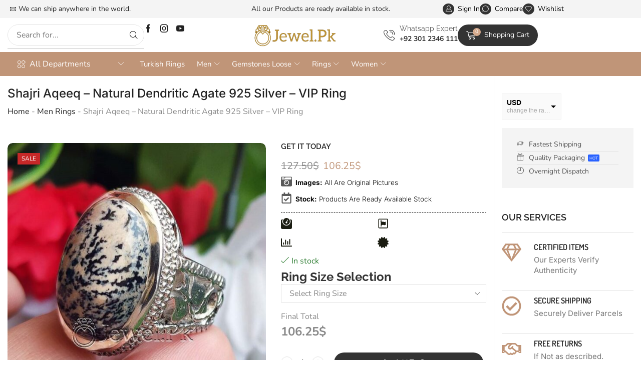

--- FILE ---
content_type: text/html; charset=UTF-8
request_url: https://jewel.pk/product/shajri-aqeeq-natural-dendritic-agate-925-silver-vip-ring-3/
body_size: 59438
content:

<!DOCTYPE html>
<html lang="en-US" prefix="og: https://ogp.me/ns#" >
<head>
	<meta charset="UTF-8" />
	<meta name="viewport" content="width=device-width, initial-scale=1.0, maximum-scale=1.0, user-scalable=0"/>
		<style>img:is([sizes="auto" i], [sizes^="auto," i]) { contain-intrinsic-size: 3000px 1500px }</style>
	
<!-- Search Engine Optimization by Rank Math - https://rankmath.com/ -->
<title>Shajri Aqeeq - Natural Dendritic Agate 925 Silver - VIP Ring</title>
<meta name="description" content="Natural Agate - Yemini Aqeeq Silver 925 handmade ring for men - Luxury Finishing and Light Brown Color Agate (Aqeeq) Buy online in Pakistan."/>
<meta name="robots" content="follow, index, max-snippet:-1, max-video-preview:-1, max-image-preview:large"/>
<link rel="canonical" href="https://jewel.pk/product/shajri-aqeeq-natural-dendritic-agate-925-silver-vip-ring-3/" />
<meta property="og:locale" content="en_US" />
<meta property="og:type" content="product" />
<meta property="og:title" content="Shajri Aqeeq - Natural Dendritic Agate 925 Silver - VIP Ring" />
<meta property="og:description" content="Natural Agate - Yemini Aqeeq Silver 925 handmade ring for men - Luxury Finishing and Light Brown Color Agate (Aqeeq) Buy online in Pakistan." />
<meta property="og:url" content="https://jewel.pk/product/shajri-aqeeq-natural-dendritic-agate-925-silver-vip-ring-3/" />
<meta property="og:site_name" content="Jewel.Pk" />
<meta property="og:updated_time" content="2024-10-04T14:35:48+05:00" />
<meta property="og:image" content="https://jewel.pk/wp-content/uploads/2023/02/Shajri-Aqeeq-Rare-Stone-925-Silver-Ring-8-e1676806677611.jpg" />
<meta property="og:image:secure_url" content="https://jewel.pk/wp-content/uploads/2023/02/Shajri-Aqeeq-Rare-Stone-925-Silver-Ring-8-e1676806677611.jpg" />
<meta property="og:image:width" content="802" />
<meta property="og:image:height" content="788" />
<meta property="og:image:alt" content="shajri aqeeq" />
<meta property="og:image:type" content="image/jpeg" />
<meta property="product:price:amount" content="25000" />
<meta property="product:price:currency" content="PKR" />
<meta property="product:availability" content="instock" />
<meta name="twitter:card" content="summary_large_image" />
<meta name="twitter:title" content="Shajri Aqeeq - Natural Dendritic Agate 925 Silver - VIP Ring" />
<meta name="twitter:description" content="Natural Agate - Yemini Aqeeq Silver 925 handmade ring for men - Luxury Finishing and Light Brown Color Agate (Aqeeq) Buy online in Pakistan." />
<meta name="twitter:image" content="https://jewel.pk/wp-content/uploads/2023/02/Shajri-Aqeeq-Rare-Stone-925-Silver-Ring-8-e1676806677611.jpg" />
<meta name="twitter:label1" content="Price" />
<meta name="twitter:data1" content="&#8360;&nbsp;25,000.00" />
<meta name="twitter:label2" content="Availability" />
<meta name="twitter:data2" content="In stock" />
<script type="application/ld+json" class="rank-math-schema">{"@context":"https://schema.org","@graph":[{"@type":"Place","@id":"https://jewel.pk/#place","address":{"@type":"PostalAddress","streetAddress":"Iqbal Road, Sialkot","addressRegion":"Sialkot","postalCode":"51310","addressCountry":"Pakistan"}},{"@type":["JewelryStore","Organization"],"@id":"https://jewel.pk/#organization","name":"Jewel.Pk Natural Gemstones &amp; Jewelry Store","url":"https://jewel.pk","sameAs":["https://facebook.com/jewelpk786"],"email":"info@jewel.pk","address":{"@type":"PostalAddress","streetAddress":"Iqbal Road, Sialkot","addressRegion":"Sialkot","postalCode":"51310","addressCountry":"Pakistan"},"logo":{"@type":"ImageObject","@id":"https://jewel.pk/#logo","url":"https://jewel.pk/wp-content/uploads/2022/05/Natural-Gemstones-Jewelry.png","contentUrl":"https://jewel.pk/wp-content/uploads/2022/05/Natural-Gemstones-Jewelry.png","caption":"Jewel.Pk","inLanguage":"en-US","width":"375","height":"375"},"priceRange":"$$","openingHours":["Monday,Tuesday,Wednesday,Thursday,Friday,Saturday,Sunday 09:00-17:00"],"location":{"@id":"https://jewel.pk/#place"},"image":{"@id":"https://jewel.pk/#logo"},"telephone":"+923012346111"},{"@type":"WebSite","@id":"https://jewel.pk/#website","url":"https://jewel.pk","name":"Jewel.Pk","publisher":{"@id":"https://jewel.pk/#organization"},"inLanguage":"en-US"},{"@type":"ImageObject","@id":"https://jewel.pk/wp-content/uploads/2023/02/Shajri-Aqeeq-Rare-Stone-925-Silver-Ring-8-e1676806677611.jpg","url":"https://jewel.pk/wp-content/uploads/2023/02/Shajri-Aqeeq-Rare-Stone-925-Silver-Ring-8-e1676806677611.jpg","width":"802","height":"788","inLanguage":"en-US"},{"@type":"BreadcrumbList","@id":"https://jewel.pk/product/shajri-aqeeq-natural-dendritic-agate-925-silver-vip-ring-3/#breadcrumb","itemListElement":[{"@type":"ListItem","position":"1","item":{"@id":"https://jewel.pk","name":"Home"}},{"@type":"ListItem","position":"2","item":{"@id":"https://jewel.pk/product-category/jewelry/men/men-rings/","name":"Men Rings"}},{"@type":"ListItem","position":"3","item":{"@id":"https://jewel.pk/product/shajri-aqeeq-natural-dendritic-agate-925-silver-vip-ring-3/","name":"Shajri Aqeeq &#8211; Natural Dendritic Agate 925 Silver &#8211; VIP Ring"}}]},{"@type":"ItemPage","@id":"https://jewel.pk/product/shajri-aqeeq-natural-dendritic-agate-925-silver-vip-ring-3/#webpage","url":"https://jewel.pk/product/shajri-aqeeq-natural-dendritic-agate-925-silver-vip-ring-3/","name":"Shajri Aqeeq - Natural Dendritic Agate 925 Silver - VIP Ring","datePublished":"2023-02-25T13:00:15+05:00","dateModified":"2024-10-04T14:35:48+05:00","isPartOf":{"@id":"https://jewel.pk/#website"},"primaryImageOfPage":{"@id":"https://jewel.pk/wp-content/uploads/2023/02/Shajri-Aqeeq-Rare-Stone-925-Silver-Ring-8-e1676806677611.jpg"},"inLanguage":"en-US","breadcrumb":{"@id":"https://jewel.pk/product/shajri-aqeeq-natural-dendritic-agate-925-silver-vip-ring-3/#breadcrumb"}},{"@type":"Product","name":"Shajri Aqeeq - Natural Dendritic Agate 925 Silver - VIP Ring","description":"Natural Agate - Yemini Aqeeq Silver 925 handmade ring for men - Luxury Finishing and Light Brown Color Agate (Aqeeq) Buy online in Pakistan.","sku":"shj10-1-1-1","category":"Jewelry &gt; Men &gt; Men Rings","mainEntityOfPage":{"@id":"https://jewel.pk/product/shajri-aqeeq-natural-dendritic-agate-925-silver-vip-ring-3/#webpage"},"weight":{"@type":"QuantitativeValue","unitCode":"GRM","value":"25"},"image":[{"@type":"ImageObject","url":"https://jewel.pk/wp-content/uploads/2023/02/Shajri-Aqeeq-Rare-Stone-925-Silver-Ring-8-e1676806677611.jpg","height":"788","width":"802"}],"offers":{"@type":"Offer","price":"25000.00","priceCurrency":"PKR","priceValidUntil":"2026-12-31","availability":"https://schema.org/InStock","itemCondition":"NewCondition","url":"https://jewel.pk/product/shajri-aqeeq-natural-dendritic-agate-925-silver-vip-ring-3/","seller":{"@type":"Organization","@id":"https://jewel.pk/","name":"Jewel.Pk","url":"https://jewel.pk","logo":"https://jewel.pk/wp-content/uploads/2022/05/Natural-Gemstones-Jewelry.png"}},"additionalProperty":[{"@type":"PropertyValue","name":"pa_metal","value":"925 Pure Silver, \u0627\u0635\u0644\u06cc \u0686\u0627\u0646\u062f\u06cc"},{"@type":"PropertyValue","name":"pa_gender","value":"Male, Unisex"},{"@type":"PropertyValue","name":"pa_main-stone","value":"Agate - \u0639\u0642\u06cc\u0642, Dendritic Agate, Shajri Aqeeq"},{"@type":"PropertyValue","name":"pa_made-in","value":"Handmade, Pakistan"},{"@type":"PropertyValue","name":"pa_ring-design","value":"Designer / Customized"},{"@type":"PropertyValue","name":"pa_brand","value":"Jewel.Pk"}],"@id":"https://jewel.pk/product/shajri-aqeeq-natural-dendritic-agate-925-silver-vip-ring-3/#richSnippet"}]}</script>
<!-- /Rank Math WordPress SEO plugin -->

<link rel='dns-prefetch' href='//www.googletagmanager.com' />
<link rel="alternate" type="application/rss+xml" title="Jewel.Pk &raquo; Feed" href="https://jewel.pk/feed/" />
<link rel="alternate" type="application/rss+xml" title="Jewel.Pk &raquo; Comments Feed" href="https://jewel.pk/comments/feed/" />
<link rel='stylesheet' id='themecomplete-fontawesome-css' href='https://jewel.pk/wp-content/plugins/woocommerce-tm-extra-product-options/assets/css/fontawesome.css' type='text/css' media='screen' />
<link rel='stylesheet' id='themecomplete-animate-css' href='https://jewel.pk/wp-content/plugins/woocommerce-tm-extra-product-options/assets/css/animate.css' type='text/css' media='all' />
<link rel='stylesheet' id='themecomplete-epo-css' href='https://jewel.pk/wp-content/plugins/woocommerce-tm-extra-product-options/assets/css/tm-epo.css' type='text/css' media='all' />
<link rel='stylesheet' id='themecomplete-epo-smallscreen-css' href='https://jewel.pk/wp-content/plugins/woocommerce-tm-extra-product-options/assets/css/tm-epo-smallscreen.css' type='text/css' media='only screen and (max-width: 768px)' />
<style id='themecomplete-styles-header-inline-css' type='text/css'>
:root {--tcgaprow: 15px;--tcgapcolumn: 15px;}
</style>
<style id='classic-theme-styles-inline-css' type='text/css'>
/*! This file is auto-generated */
.wp-block-button__link{color:#fff;background-color:#32373c;border-radius:9999px;box-shadow:none;text-decoration:none;padding:calc(.667em + 2px) calc(1.333em + 2px);font-size:1.125em}.wp-block-file__button{background:#32373c;color:#fff;text-decoration:none}
</style>
<style id='safe-svg-svg-icon-style-inline-css' type='text/css'>
.safe-svg-cover{text-align:center}.safe-svg-cover .safe-svg-inside{display:inline-block;max-width:100%}.safe-svg-cover svg{fill:currentColor;height:100%;max-height:100%;max-width:100%;width:100%}

</style>
<style id='global-styles-inline-css' type='text/css'>
:root{--wp--preset--aspect-ratio--square: 1;--wp--preset--aspect-ratio--4-3: 4/3;--wp--preset--aspect-ratio--3-4: 3/4;--wp--preset--aspect-ratio--3-2: 3/2;--wp--preset--aspect-ratio--2-3: 2/3;--wp--preset--aspect-ratio--16-9: 16/9;--wp--preset--aspect-ratio--9-16: 9/16;--wp--preset--color--black: #000000;--wp--preset--color--cyan-bluish-gray: #abb8c3;--wp--preset--color--white: #ffffff;--wp--preset--color--pale-pink: #f78da7;--wp--preset--color--vivid-red: #cf2e2e;--wp--preset--color--luminous-vivid-orange: #ff6900;--wp--preset--color--luminous-vivid-amber: #fcb900;--wp--preset--color--light-green-cyan: #7bdcb5;--wp--preset--color--vivid-green-cyan: #00d084;--wp--preset--color--pale-cyan-blue: #8ed1fc;--wp--preset--color--vivid-cyan-blue: #0693e3;--wp--preset--color--vivid-purple: #9b51e0;--wp--preset--gradient--vivid-cyan-blue-to-vivid-purple: linear-gradient(135deg,rgba(6,147,227,1) 0%,rgb(155,81,224) 100%);--wp--preset--gradient--light-green-cyan-to-vivid-green-cyan: linear-gradient(135deg,rgb(122,220,180) 0%,rgb(0,208,130) 100%);--wp--preset--gradient--luminous-vivid-amber-to-luminous-vivid-orange: linear-gradient(135deg,rgba(252,185,0,1) 0%,rgba(255,105,0,1) 100%);--wp--preset--gradient--luminous-vivid-orange-to-vivid-red: linear-gradient(135deg,rgba(255,105,0,1) 0%,rgb(207,46,46) 100%);--wp--preset--gradient--very-light-gray-to-cyan-bluish-gray: linear-gradient(135deg,rgb(238,238,238) 0%,rgb(169,184,195) 100%);--wp--preset--gradient--cool-to-warm-spectrum: linear-gradient(135deg,rgb(74,234,220) 0%,rgb(151,120,209) 20%,rgb(207,42,186) 40%,rgb(238,44,130) 60%,rgb(251,105,98) 80%,rgb(254,248,76) 100%);--wp--preset--gradient--blush-light-purple: linear-gradient(135deg,rgb(255,206,236) 0%,rgb(152,150,240) 100%);--wp--preset--gradient--blush-bordeaux: linear-gradient(135deg,rgb(254,205,165) 0%,rgb(254,45,45) 50%,rgb(107,0,62) 100%);--wp--preset--gradient--luminous-dusk: linear-gradient(135deg,rgb(255,203,112) 0%,rgb(199,81,192) 50%,rgb(65,88,208) 100%);--wp--preset--gradient--pale-ocean: linear-gradient(135deg,rgb(255,245,203) 0%,rgb(182,227,212) 50%,rgb(51,167,181) 100%);--wp--preset--gradient--electric-grass: linear-gradient(135deg,rgb(202,248,128) 0%,rgb(113,206,126) 100%);--wp--preset--gradient--midnight: linear-gradient(135deg,rgb(2,3,129) 0%,rgb(40,116,252) 100%);--wp--preset--font-size--small: 13px;--wp--preset--font-size--medium: 20px;--wp--preset--font-size--large: 36px;--wp--preset--font-size--x-large: 42px;--wp--preset--spacing--20: 0.44rem;--wp--preset--spacing--30: 0.67rem;--wp--preset--spacing--40: 1rem;--wp--preset--spacing--50: 1.5rem;--wp--preset--spacing--60: 2.25rem;--wp--preset--spacing--70: 3.38rem;--wp--preset--spacing--80: 5.06rem;--wp--preset--shadow--natural: 6px 6px 9px rgba(0, 0, 0, 0.2);--wp--preset--shadow--deep: 12px 12px 50px rgba(0, 0, 0, 0.4);--wp--preset--shadow--sharp: 6px 6px 0px rgba(0, 0, 0, 0.2);--wp--preset--shadow--outlined: 6px 6px 0px -3px rgba(255, 255, 255, 1), 6px 6px rgba(0, 0, 0, 1);--wp--preset--shadow--crisp: 6px 6px 0px rgba(0, 0, 0, 1);}:where(.is-layout-flex){gap: 0.5em;}:where(.is-layout-grid){gap: 0.5em;}body .is-layout-flex{display: flex;}.is-layout-flex{flex-wrap: wrap;align-items: center;}.is-layout-flex > :is(*, div){margin: 0;}body .is-layout-grid{display: grid;}.is-layout-grid > :is(*, div){margin: 0;}:where(.wp-block-columns.is-layout-flex){gap: 2em;}:where(.wp-block-columns.is-layout-grid){gap: 2em;}:where(.wp-block-post-template.is-layout-flex){gap: 1.25em;}:where(.wp-block-post-template.is-layout-grid){gap: 1.25em;}.has-black-color{color: var(--wp--preset--color--black) !important;}.has-cyan-bluish-gray-color{color: var(--wp--preset--color--cyan-bluish-gray) !important;}.has-white-color{color: var(--wp--preset--color--white) !important;}.has-pale-pink-color{color: var(--wp--preset--color--pale-pink) !important;}.has-vivid-red-color{color: var(--wp--preset--color--vivid-red) !important;}.has-luminous-vivid-orange-color{color: var(--wp--preset--color--luminous-vivid-orange) !important;}.has-luminous-vivid-amber-color{color: var(--wp--preset--color--luminous-vivid-amber) !important;}.has-light-green-cyan-color{color: var(--wp--preset--color--light-green-cyan) !important;}.has-vivid-green-cyan-color{color: var(--wp--preset--color--vivid-green-cyan) !important;}.has-pale-cyan-blue-color{color: var(--wp--preset--color--pale-cyan-blue) !important;}.has-vivid-cyan-blue-color{color: var(--wp--preset--color--vivid-cyan-blue) !important;}.has-vivid-purple-color{color: var(--wp--preset--color--vivid-purple) !important;}.has-black-background-color{background-color: var(--wp--preset--color--black) !important;}.has-cyan-bluish-gray-background-color{background-color: var(--wp--preset--color--cyan-bluish-gray) !important;}.has-white-background-color{background-color: var(--wp--preset--color--white) !important;}.has-pale-pink-background-color{background-color: var(--wp--preset--color--pale-pink) !important;}.has-vivid-red-background-color{background-color: var(--wp--preset--color--vivid-red) !important;}.has-luminous-vivid-orange-background-color{background-color: var(--wp--preset--color--luminous-vivid-orange) !important;}.has-luminous-vivid-amber-background-color{background-color: var(--wp--preset--color--luminous-vivid-amber) !important;}.has-light-green-cyan-background-color{background-color: var(--wp--preset--color--light-green-cyan) !important;}.has-vivid-green-cyan-background-color{background-color: var(--wp--preset--color--vivid-green-cyan) !important;}.has-pale-cyan-blue-background-color{background-color: var(--wp--preset--color--pale-cyan-blue) !important;}.has-vivid-cyan-blue-background-color{background-color: var(--wp--preset--color--vivid-cyan-blue) !important;}.has-vivid-purple-background-color{background-color: var(--wp--preset--color--vivid-purple) !important;}.has-black-border-color{border-color: var(--wp--preset--color--black) !important;}.has-cyan-bluish-gray-border-color{border-color: var(--wp--preset--color--cyan-bluish-gray) !important;}.has-white-border-color{border-color: var(--wp--preset--color--white) !important;}.has-pale-pink-border-color{border-color: var(--wp--preset--color--pale-pink) !important;}.has-vivid-red-border-color{border-color: var(--wp--preset--color--vivid-red) !important;}.has-luminous-vivid-orange-border-color{border-color: var(--wp--preset--color--luminous-vivid-orange) !important;}.has-luminous-vivid-amber-border-color{border-color: var(--wp--preset--color--luminous-vivid-amber) !important;}.has-light-green-cyan-border-color{border-color: var(--wp--preset--color--light-green-cyan) !important;}.has-vivid-green-cyan-border-color{border-color: var(--wp--preset--color--vivid-green-cyan) !important;}.has-pale-cyan-blue-border-color{border-color: var(--wp--preset--color--pale-cyan-blue) !important;}.has-vivid-cyan-blue-border-color{border-color: var(--wp--preset--color--vivid-cyan-blue) !important;}.has-vivid-purple-border-color{border-color: var(--wp--preset--color--vivid-purple) !important;}.has-vivid-cyan-blue-to-vivid-purple-gradient-background{background: var(--wp--preset--gradient--vivid-cyan-blue-to-vivid-purple) !important;}.has-light-green-cyan-to-vivid-green-cyan-gradient-background{background: var(--wp--preset--gradient--light-green-cyan-to-vivid-green-cyan) !important;}.has-luminous-vivid-amber-to-luminous-vivid-orange-gradient-background{background: var(--wp--preset--gradient--luminous-vivid-amber-to-luminous-vivid-orange) !important;}.has-luminous-vivid-orange-to-vivid-red-gradient-background{background: var(--wp--preset--gradient--luminous-vivid-orange-to-vivid-red) !important;}.has-very-light-gray-to-cyan-bluish-gray-gradient-background{background: var(--wp--preset--gradient--very-light-gray-to-cyan-bluish-gray) !important;}.has-cool-to-warm-spectrum-gradient-background{background: var(--wp--preset--gradient--cool-to-warm-spectrum) !important;}.has-blush-light-purple-gradient-background{background: var(--wp--preset--gradient--blush-light-purple) !important;}.has-blush-bordeaux-gradient-background{background: var(--wp--preset--gradient--blush-bordeaux) !important;}.has-luminous-dusk-gradient-background{background: var(--wp--preset--gradient--luminous-dusk) !important;}.has-pale-ocean-gradient-background{background: var(--wp--preset--gradient--pale-ocean) !important;}.has-electric-grass-gradient-background{background: var(--wp--preset--gradient--electric-grass) !important;}.has-midnight-gradient-background{background: var(--wp--preset--gradient--midnight) !important;}.has-small-font-size{font-size: var(--wp--preset--font-size--small) !important;}.has-medium-font-size{font-size: var(--wp--preset--font-size--medium) !important;}.has-large-font-size{font-size: var(--wp--preset--font-size--large) !important;}.has-x-large-font-size{font-size: var(--wp--preset--font-size--x-large) !important;}
:where(.wp-block-post-template.is-layout-flex){gap: 1.25em;}:where(.wp-block-post-template.is-layout-grid){gap: 1.25em;}
:where(.wp-block-columns.is-layout-flex){gap: 2em;}:where(.wp-block-columns.is-layout-grid){gap: 2em;}
:root :where(.wp-block-pullquote){font-size: 1.5em;line-height: 1.6;}
</style>
<link rel='stylesheet' id='contact-form-7-css' href='https://jewel.pk/wp-content/plugins/contact-form-7/includes/css/styles.css' type='text/css' media='all' />
<style id='woocommerce-inline-inline-css' type='text/css'>
.woocommerce form .form-row .required { visibility: visible; }
</style>
<link rel='stylesheet' id='brands-styles-css' href='https://jewel.pk/wp-content/plugins/woocommerce/assets/css/brands.css' type='text/css' media='all' />
<link rel='stylesheet' id='etheme-parent-style-css' href='https://jewel.pk/wp-content/themes/xstore/xstore.min.css' type='text/css' media='all' />
<link rel='stylesheet' id='elementor-frontend-css' href='https://jewel.pk/wp-content/plugins/elementor/assets/css/frontend.min.css' type='text/css' media='all' />
<style id='elementor-frontend-inline-css' type='text/css'>
.elementor-kit-2609{--e-global-color-primary:#6EC1E4;--e-global-color-secondary:#54595F;--e-global-color-text:#7A7A7A;--e-global-color-accent:#61CE70;--e-global-typography-primary-font-family:"Roboto";--e-global-typography-primary-font-weight:600;--e-global-typography-secondary-font-family:"Roboto Slab";--e-global-typography-secondary-font-weight:400;--e-global-typography-text-font-family:"Roboto";--e-global-typography-text-font-weight:400;--e-global-typography-accent-font-family:"Roboto";--e-global-typography-accent-font-weight:500;}.elementor-kit-2609 e-page-transition{background-color:#FFBC7D;}.elementor-section.elementor-section-boxed > .elementor-container{max-width:1280px;}.e-con{--container-max-width:1280px;}.elementor-widget:not(:last-child){--kit-widget-spacing:20px;}.elementor-element{--widgets-spacing:20px 20px;--widgets-spacing-row:20px;--widgets-spacing-column:20px;}{}h1.page-title{display:var(--page-title-display);}@media(max-width:1024px){.elementor-section.elementor-section-boxed > .elementor-container{max-width:1024px;}.e-con{--container-max-width:1024px;}}@media(max-width:767px){.elementor-section.elementor-section-boxed > .elementor-container{max-width:767px;}.e-con{--container-max-width:767px;}}
.elementor-41784 .elementor-element.elementor-element-1bede06d{--display:flex;--min-height:36px;--flex-direction:row;--container-widget-width:calc( ( 1 - var( --container-widget-flex-grow ) ) * 100% );--container-widget-height:100%;--container-widget-flex-grow:1;--container-widget-align-self:stretch;--flex-wrap-mobile:wrap;--align-items:center;--gap:0px 0px;--row-gap:0px;--column-gap:0px;--flex-wrap:wrap;--padding-top:0px;--padding-bottom:0px;--padding-left:15px;--padding-right:15px;}.elementor-41784 .elementor-element.elementor-element-1bede06d:not(.elementor-motion-effects-element-type-background), .elementor-41784 .elementor-element.elementor-element-1bede06d > .elementor-motion-effects-container > .elementor-motion-effects-layer{background-color:#F4F4F4;}.elementor-41784 .elementor-element.elementor-element-62ead8e{--display:flex;--flex-direction:column;--container-widget-width:100%;--container-widget-height:initial;--container-widget-flex-grow:0;--container-widget-align-self:initial;--flex-wrap-mobile:wrap;--padding-top:0px;--padding-bottom:0px;--padding-left:0px;--padding-right:0px;}.elementor-41784 .elementor-element.elementor-element-2f9bc9e1 .etheme-icon-box{align-items:center;padding:0px 0px 0px 0px;}.elementor-41784 .elementor-element.elementor-element-2f9bc9e1 .etheme-icon-box-icon{font-size:12px;color:#222222;fill:#222222;padding:5px 5px 5px 5px;border-radius:50% 50% 50% 50%;overflow:hidden;}.elementor-41784 .elementor-element.elementor-element-2f9bc9e1{--icon-space:0px;}.elementor-41784 .elementor-element.elementor-element-2f9bc9e1 .etheme-icon-box-description{font-size:14px;color:#222222;margin-bottom:0px;}.elementor-41784 .elementor-element.elementor-element-1231b80f{--display:flex;--flex-direction:column;--container-widget-width:calc( ( 1 - var( --container-widget-flex-grow ) ) * 100% );--container-widget-height:initial;--container-widget-flex-grow:0;--container-widget-align-self:initial;--flex-wrap-mobile:wrap;--justify-content:center;--align-items:center;--padding-top:0px;--padding-bottom:0px;--padding-left:0px;--padding-right:0px;}.elementor-41784 .elementor-element.elementor-element-79d5a75f{--slides-per-view:1;}.elementor-41784 .elementor-element.elementor-element-79d5a75f .swiper-entry{--arrow-size:32px;}.elementor-41784 .elementor-element.elementor-element-69c93c31{--display:flex;--flex-direction:row;--container-widget-width:calc( ( 1 - var( --container-widget-flex-grow ) ) * 100% );--container-widget-height:100%;--container-widget-flex-grow:1;--container-widget-align-self:stretch;--flex-wrap-mobile:wrap;--justify-content:flex-end;--align-items:center;--padding-top:0px;--padding-bottom:0px;--padding-left:0px;--padding-right:0px;}.elementor-41784 .elementor-element.elementor-element-ec9e5da .etheme-elementor-off-canvas__toggle .elementor-button{background-color:#FFFFFF00;font-size:14px;fill:#000000;color:#000000;border-style:none;padding:0px 0px 0px 0px;--toggle-icon-size:0.9em;}.elementor-41784 .elementor-element.elementor-element-ec9e5da .etheme-elementor-off-canvas__toggle_wrapper > .etheme-elementor-off-canvas__toggle .button-text:last-child{margin-left:7px;}.elementor-41784 .elementor-element.elementor-element-ec9e5da .etheme-elementor-off-canvas__toggle_wrapper > .etheme-elementor-off-canvas__toggle .button-text:first-child{margin-right:7px;}.elementor-41784 .elementor-element.elementor-element-ec9e5da .etheme-elementor-off-canvas__toggle_wrapper > .etheme-elementor-off-canvas__toggle .flex-wrap .button-text:last-child{margin:7px 0 0;}.elementor-41784 .elementor-element.elementor-element-ec9e5da .etheme-elementor-off-canvas__toggle .elementor-button:hover, .elementor-41784 .elementor-element.elementor-element-ec9e5da .etheme-elementor-off-canvas__toggle .elementor-button:hover:focus{color:#555;}.elementor-41784 .elementor-element.elementor-element-ec9e5da .etheme-elementor-off-canvas__toggle .elementor-button:hover svg, .elementor-41784 .elementor-element.elementor-element-ec9e5da .etheme-elementor-off-canvas__toggle .elementor-button:hover:focus svg{fill:#555;}.elementor-41784 .elementor-element.elementor-element-54d26933 .etheme-elementor-off-canvas__toggle .elementor-button{background-color:#FFFFFF00;font-size:14px;fill:#000000;color:#000000;border-style:none;padding:0px 0px 0px 0px;--toggle-icon-size:0.9em;}.elementor-41784 .elementor-element.elementor-element-54d26933 .etheme-elementor-off-canvas__toggle_wrapper > .etheme-elementor-off-canvas__toggle .button-text:last-child{margin-left:7px;}.elementor-41784 .elementor-element.elementor-element-54d26933 .etheme-elementor-off-canvas__toggle_wrapper > .etheme-elementor-off-canvas__toggle .button-text:first-child{margin-right:7px;}.elementor-41784 .elementor-element.elementor-element-54d26933 .etheme-elementor-off-canvas__toggle_wrapper > .etheme-elementor-off-canvas__toggle .flex-wrap .button-text:last-child{margin:7px 0 0;}.elementor-41784 .elementor-element.elementor-element-54d26933 .etheme-elementor-off-canvas__toggle .elementor-button:hover, .elementor-41784 .elementor-element.elementor-element-54d26933 .etheme-elementor-off-canvas__toggle .elementor-button:hover:focus{color:#555;}.elementor-41784 .elementor-element.elementor-element-54d26933 .etheme-elementor-off-canvas__toggle .elementor-button:hover svg, .elementor-41784 .elementor-element.elementor-element-54d26933 .etheme-elementor-off-canvas__toggle .elementor-button:hover:focus svg{fill:#555;}.elementor-41784 .elementor-element.elementor-element-7f6a2bd2 .etheme-elementor-off-canvas__toggle .elementor-button{background-color:#FFFFFF00;font-size:14px;fill:#000000;color:#000000;border-style:none;padding:0px 0px 0px 0px;--toggle-icon-size:0.9em;}.elementor-41784 .elementor-element.elementor-element-7f6a2bd2 .etheme-elementor-off-canvas__toggle_wrapper > .etheme-elementor-off-canvas__toggle .button-text:last-child{margin-left:7px;}.elementor-41784 .elementor-element.elementor-element-7f6a2bd2 .etheme-elementor-off-canvas__toggle_wrapper > .etheme-elementor-off-canvas__toggle .button-text:first-child{margin-right:7px;}.elementor-41784 .elementor-element.elementor-element-7f6a2bd2 .etheme-elementor-off-canvas__toggle_wrapper > .etheme-elementor-off-canvas__toggle .flex-wrap .button-text:last-child{margin:7px 0 0;}.elementor-41784 .elementor-element.elementor-element-7f6a2bd2 .etheme-elementor-off-canvas__toggle .elementor-button:hover, .elementor-41784 .elementor-element.elementor-element-7f6a2bd2 .etheme-elementor-off-canvas__toggle .elementor-button:hover:focus{color:#555;}.elementor-41784 .elementor-element.elementor-element-7f6a2bd2 .etheme-elementor-off-canvas__toggle .elementor-button:hover svg, .elementor-41784 .elementor-element.elementor-element-7f6a2bd2 .etheme-elementor-off-canvas__toggle .elementor-button:hover:focus svg{fill:#555;}.elementor-41784 .elementor-element.elementor-element-689b5e36{--display:flex;--min-height:68px;--flex-direction:row;--container-widget-width:calc( ( 1 - var( --container-widget-flex-grow ) ) * 100% );--container-widget-height:100%;--container-widget-flex-grow:1;--container-widget-align-self:stretch;--flex-wrap-mobile:wrap;--align-items:center;--gap:0px 0px;--row-gap:0px;--column-gap:0px;--flex-wrap:wrap;--padding-top:0px;--padding-bottom:0px;--padding-left:15px;--padding-right:15px;}.elementor-41784 .elementor-element.elementor-element-689b5e36:not(.elementor-motion-effects-element-type-background), .elementor-41784 .elementor-element.elementor-element-689b5e36 > .elementor-motion-effects-container > .elementor-motion-effects-layer{background-color:#FFFFFF;}.sticky-on .etheme-elementor-header-wrapper > .elementor-element.elementor-element-689b5e36{box-shadow:2px 0px 12px 0px rgba(0, 0, 0, 0.15);}.elementor-41784 .elementor-element.elementor-element-3e4b10a{--display:flex;--flex-direction:row;--container-widget-width:calc( ( 1 - var( --container-widget-flex-grow ) ) * 100% );--container-widget-height:100%;--container-widget-flex-grow:1;--container-widget-align-self:stretch;--flex-wrap-mobile:wrap;--align-items:center;--padding-top:0px;--padding-bottom:0px;--padding-left:0px;--padding-right:0px;}.elementor-41784 .elementor-element.elementor-element-3e4b10a.e-con{--flex-grow:0;--flex-shrink:0;}.elementor-41784 .elementor-element.elementor-element-1eda612d .etheme-elementor-off-canvas__toggle .elementor-button{background-color:#ffffff;fill:#000000;color:#000000;border-style:none;padding:0px 0px 0px 0px;}.elementor-41784 .elementor-element.elementor-element-1eda612d .elementor-repeater-item-06a751f img{max-width:164px;}.elementor-41784 .elementor-element.elementor-element-1eda612d .etheme-elementor-off-canvas__toggle .elementor-button:hover, .elementor-41784 .elementor-element.elementor-element-1eda612d .etheme-elementor-off-canvas__toggle .elementor-button:hover:focus{color:#555;}.elementor-41784 .elementor-element.elementor-element-1eda612d .etheme-elementor-off-canvas__toggle .elementor-button:hover svg, .elementor-41784 .elementor-element.elementor-element-1eda612d .etheme-elementor-off-canvas__toggle .elementor-button:hover:focus svg{fill:#555;}.elementor-41784 .elementor-element.elementor-element-1eda612d{--off-canvas-elements-gap:20px;}.elementor-41784 .elementor-element.elementor-element-1eda612d .etheme-elementor-off-canvas__main{font-size:16px;}.elementor-41784 .elementor-element.elementor-element-1eda612d .etheme-elementor-mobile-menu-wp_menu{--off-canvas-elements-gap:20px;}.elementor-41784 .elementor-element.elementor-element-d0eca7e .etheme-search-form-submit{background-color:#FFFFFF;--s-form-shadow-color:#FFFFFF;font-size:16px;fill:#000000;color:#000000;border-style:solid;border-width:0px 0px 0px 0px;--s-button-min-width:40px;}.elementor-41784 .elementor-element.elementor-element-d0eca7e{--s-border-style:solid;--s-border-color:#e1e1e1;--s-border-radius:30px 30px 30px 30px;}.elementor-41784 .elementor-element.elementor-element-d0eca7e .etheme-search-form-submit:hover, .elementor-41784 .elementor-element.elementor-element-d0eca7e .etheme-search-form-submit:focus{color:#888888;}.elementor-41784 .elementor-element.elementor-element-d0eca7e .etheme-search-form-submit:hover svg, .elementor-41784 .elementor-element.elementor-element-d0eca7e .etheme-search-form-submit:focus svg{fill:#888888;}.elementor-41784 .elementor-element.elementor-element-d0eca7e .etheme-search-ajax-results{border-style:solid;border-width:1px 1px 1px 1px;border-color:#e1e1e1;}.elementor-41784 .elementor-element.elementor-element-2580ed37 .et-follow-buttons a{margin:0 8px;}.elementor-41784 .elementor-element.elementor-element-2580ed37 .et-follow-buttons{justify-content:flex-start;}.elementor-41784 .elementor-element.elementor-element-3efd26c9{--display:flex;--flex-direction:column;--container-widget-width:100%;--container-widget-height:initial;--container-widget-flex-grow:0;--container-widget-align-self:initial;--flex-wrap-mobile:wrap;--padding-top:0px;--padding-bottom:0px;--padding-left:0px;--padding-right:0px;}.elementor-41784 .elementor-element.elementor-element-3efd26c9.e-con{--flex-grow:0;--flex-shrink:0;}.elementor-41784 .elementor-element.elementor-element-14559279{width:var( --container-widget-width, 100.166% );max-width:100.166%;--container-widget-width:100.166%;--container-widget-flex-grow:0;}.elementor-41784 .elementor-element.elementor-element-14559279.elementor-element{--flex-grow:0;--flex-shrink:0;}.elementor-41784 .elementor-element.elementor-element-14559279 img{max-width:166px;}.elementor-41784 .elementor-element.elementor-element-76950f07{--display:flex;--flex-direction:row;--container-widget-width:calc( ( 1 - var( --container-widget-flex-grow ) ) * 100% );--container-widget-height:100%;--container-widget-flex-grow:1;--container-widget-align-self:stretch;--flex-wrap-mobile:wrap;--justify-content:flex-end;--align-items:center;--padding-top:0px;--padding-bottom:0px;--padding-left:0px;--padding-right:0px;}.elementor-41784 .elementor-element.elementor-element-3dc82f65 .etheme-icon-box{align-items:center;padding:0px 0px 0px 0px;}.elementor-41784 .elementor-element.elementor-element-3dc82f65 .etheme-icon-box-icon{font-size:22px;color:#333333;fill:#333333;padding:0px 0px 0px 0px;}.elementor-41784 .elementor-element.elementor-element-3dc82f65{--icon-space:10px;}.elementor-41784 .elementor-element.elementor-element-3dc82f65 .etheme-icon-box-title{font-size:14px;font-weight:400;color:#555555;margin-bottom:0px;}.elementor-41784 .elementor-element.elementor-element-3dc82f65 .etheme-icon-box-title span{padding:0px 0px 0px 0px;}.elementor-41784 .elementor-element.elementor-element-3dc82f65 .etheme-icon-box-description{font-size:14px;font-weight:700;line-height:26px;color:#333333;margin-bottom:0px;}.elementor-41784 .elementor-element.elementor-element-477b0d91 .etheme-elementor-off-canvas__toggle .elementor-button{background-color:#333333;font-size:14px;fill:#FFFFFF;color:#FFFFFF;border-style:none;border-radius:30px 30px 30px 30px;padding:12px 17px 12px 17px;--toggle-icon-size:1.4em;}.elementor-41784 .elementor-element.elementor-element-477b0d91 .etheme-elementor-off-canvas__toggle .elementor-button:hover, .elementor-41784 .elementor-element.elementor-element-477b0d91 .etheme-elementor-off-canvas__toggle .elementor-button:hover:focus{background-color:#707070;color:#FFFFFF;}.elementor-41784 .elementor-element.elementor-element-477b0d91 .etheme-elementor-off-canvas__toggle .elementor-button .elementor-button-icon-qty{background-color:#D4A98C;font-size:10px;fill:#FFFFFF;color:#FFFFFF;--toggle-button-qty-proportion:1.6em;}.elementor-41784 .elementor-element.elementor-element-477b0d91 .etheme-elementor-off-canvas__toggle_wrapper > .etheme-elementor-off-canvas__toggle .button-text:last-child{margin-left:7px;}.elementor-41784 .elementor-element.elementor-element-477b0d91 .etheme-elementor-off-canvas__toggle_wrapper > .etheme-elementor-off-canvas__toggle .button-text:first-child{margin-right:7px;}.elementor-41784 .elementor-element.elementor-element-477b0d91 .etheme-elementor-off-canvas__toggle_wrapper > .etheme-elementor-off-canvas__toggle .flex-wrap .button-text:last-child{margin:7px 0 0;}.elementor-41784 .elementor-element.elementor-element-477b0d91 .etheme-elementor-off-canvas__toggle .elementor-button:hover svg, .elementor-41784 .elementor-element.elementor-element-477b0d91 .etheme-elementor-off-canvas__toggle .elementor-button:hover:focus svg{fill:#FFFFFF;}.elementor-41784 .elementor-element.elementor-element-10e970f3{--display:flex;--flex-direction:row;--container-widget-width:calc( ( 1 - var( --container-widget-flex-grow ) ) * 100% );--container-widget-height:100%;--container-widget-flex-grow:1;--container-widget-align-self:stretch;--flex-wrap-mobile:wrap;--align-items:center;--padding-top:0px;--padding-bottom:0px;--padding-left:15px;--padding-right:15px;}.elementor-41784 .elementor-element.elementor-element-10e970f3:not(.elementor-motion-effects-element-type-background), .elementor-41784 .elementor-element.elementor-element-10e970f3 > .elementor-motion-effects-container > .elementor-motion-effects-layer{background-color:#C09578;}.elementor-41784 .elementor-element.elementor-element-10e3287{--dropdown-animation-name:etheme-elementor-menu-dropdown-none;--menu-sublist-width:18rem;}.elementor-41784 .elementor-element.elementor-element-10e3287 .etheme-elementor-nav-menu-item-parent{font-size:16px;}.elementor-41784 .elementor-element.elementor-element-10e3287 .etheme-elementor-nav-menu-item-parent .elementor-item{fill:#FFFFFF;color:#FFFFFF;background:#FFFFFF00;border-style:none;padding:13px 20px 13px 20px;border-radius:3px 3px 3px 3px;overflow:hidden;}.elementor-41784 .elementor-element.elementor-element-10e3287 .etheme-elementor-nav-menu-item-parent .elementor-item:hover{fill:#FFFFFF;color:#FFFFFF;background:#AB8166;}.elementor-41784 .elementor-element.elementor-element-10e3287 li:has(> .etheme-elementor-nav-menu-item-parent):hover > .etheme-elementor-nav-menu-item-parent .elementor-item{color:#FFFFFF;background:#AB8166;}.elementor-41784 .elementor-element.elementor-element-10e3287 .etheme-elementor-nav-menu.horizontal > li{min-width:18rem;}.elementor-41784 .elementor-element.elementor-element-10e3287 .item-design-dropdown .nav-sublist-dropdown ul>li>.etheme-elementor-nav-menu-item{fill:#000000;color:#000000;}.elementor-41784 .elementor-element.elementor-element-10e3287 .item-design-dropdown .nav-sublist-dropdown ul>li>.etheme-elementor-nav-menu-item:hover{fill:#555;color:#555;}.elementor-41784 .elementor-element.elementor-element-10e3287 .item-design-dropdown .nav-sublist-dropdown ul>.current-menu-item>a{fill:#555;color:#555;}.elementor-41784 .elementor-element.elementor-element-10e3287 .etheme-elementor-nav-menu--dropdown, .elementor-41784 .elementor-element.elementor-element-10e3287 .nav-sublist-dropdown{--menu-sublist-padding-top:11px;--menu-sublist-item-padding-top:11px;--menu-sublist-padding-right:20px;--menu-sublist-padding-bottom:11px;--menu-sublist-item-padding-bottom:11px;--menu-sublist-padding-left:20px;}.elementor-41784 .elementor-element.elementor-element-2c68bd14{--dropdown-animation-name:etheme-elementor-menu-dropdown-fadeInUp;--menu-item-spacing:0px;}.elementor-41784 .elementor-element.elementor-element-2c68bd14 .etheme-elementor-nav-menu-item-parent{font-size:15px;}.elementor-41784 .elementor-element.elementor-element-2c68bd14 .etheme-elementor-nav-menu-item-parent .elementor-item{fill:#FFFFFF;color:#FFFFFF;padding:13px 12px 13px 12px;}.elementor-41784 .elementor-element.elementor-element-2c68bd14 .etheme-elementor-nav-menu-item-parent .elementor-item:hover{fill:#FFFFFF;color:#FFFFFF;background:#AB8166;}.elementor-41784 .elementor-element.elementor-element-2c68bd14 li:has(> .etheme-elementor-nav-menu-item-parent):hover > .etheme-elementor-nav-menu-item-parent .elementor-item{color:#FFFFFF;background:#AB8166;}.elementor-41784 .elementor-element.elementor-element-2c68bd14 .etheme-elementor-nav-menu-item-parent:not(.e--pointer-framed) .elementor-item:before,
                .elementor-41784 .elementor-element.elementor-element-2c68bd14 .etheme-elementor-nav-menu-item-parent:not(.e--pointer-framed) .elementor-item:after{background-color:#AB8166;}.elementor-41784 .elementor-element.elementor-element-2c68bd14 .etheme-elementor-nav-menu-item-parent.e--pointer-framed .elementor-item:before,
                .elementor-41784 .elementor-element.elementor-element-2c68bd14 .etheme-elementor-nav-menu-item-parent.e--pointer-framed .elementor-item:after{border-color:#AB8166;}.elementor-41784 .elementor-element.elementor-element-2c68bd14 .etheme-elementor-nav-menu-item-parent .elementor-item.elementor-item-active{fill:#FFFFFF;color:#FFFFFF;background:#AB8166;}.elementor-41784 .elementor-element.elementor-element-2c68bd14 li:has(> .etheme-elementor-nav-menu-item-parent .elementor-item.elementor-item-active) > .etheme-elementor-nav-menu-item-parent .elementor-item{color:#FFFFFF;background:#AB8166;}.elementor-41784 .elementor-element.elementor-element-2c68bd14 .etheme-elementor-nav-menu-item-parent:not(.e--pointer-framed) .elementor-item.elementor-item-active:before,
					.elementor-41784 .elementor-element.elementor-element-2c68bd14 .etheme-elementor-nav-menu-item-parent:not(.e--pointer-framed) .elementor-item.elementor-item-active:after{background-color:#AB8166;}.elementor-41784 .elementor-element.elementor-element-2c68bd14 .etheme-elementor-nav-menu-item-parent.e--pointer-framed .elementor-item.elementor-item-active:before,
					.elementor-41784 .elementor-element.elementor-element-2c68bd14 .etheme-elementor-nav-menu-item-parent.e--pointer-framed .elementor-item.elementor-item-active:after{border-color:#AB8166;}.elementor-41784 .elementor-element.elementor-element-2c68bd14 .item-design-dropdown .nav-sublist-dropdown ul>li>.etheme-elementor-nav-menu-item{fill:#000000;color:#000000;}.elementor-41784 .elementor-element.elementor-element-2c68bd14 .item-design-dropdown .nav-sublist-dropdown ul>li>.etheme-elementor-nav-menu-item:hover{fill:#555;color:#555;}.elementor-41784 .elementor-element.elementor-element-2c68bd14 .item-design-dropdown .nav-sublist-dropdown ul>.current-menu-item>a{fill:#555;color:#555;}.elementor-theme-builder-content-area{height:400px;}.elementor-location-header:before, .elementor-location-footer:before{content:"";display:table;clear:both;}@media(min-width:768px){.elementor-41784 .elementor-element.elementor-element-1bede06d{--content-width:1410px;}.elementor-41784 .elementor-element.elementor-element-62ead8e{--width:30.5%;}.elementor-41784 .elementor-element.elementor-element-1231b80f{--width:39%;}.elementor-41784 .elementor-element.elementor-element-69c93c31{--width:30.5%;}.elementor-41784 .elementor-element.elementor-element-689b5e36{--content-width:1410px;}.elementor-41784 .elementor-element.elementor-element-3e4b10a{--width:31.964%;}.elementor-41784 .elementor-element.elementor-element-3efd26c9{--width:28.088%;}.elementor-41784 .elementor-element.elementor-element-76950f07{--width:38%;}.elementor-41784 .elementor-element.elementor-element-10e970f3{--content-width:1410px;}}@media(max-width:1024px){.elementor-41784 .elementor-element.elementor-element-689b5e36{--min-height:60px;}.elementor-41784 .elementor-element.elementor-element-1eda612d .etheme-elementor-off-canvas__toggle .elementor-button{font-size:25px;}.elementor-41784 .elementor-element.elementor-element-477b0d91 .etheme-elementor-off-canvas__toggle .elementor-button{padding:13px 7px 12px 10px;}}@media(max-width:767px){.elementor-41784 .elementor-element.elementor-element-3e4b10a{--width:20%;}.elementor-41784 .elementor-element.elementor-element-1eda612d{--off-canvas-width:300px;--off-canvas-elements-gap:15px;}.elementor-41784 .elementor-element.elementor-element-1eda612d .etheme-elementor-off-canvas__main{font-size:16px;}.elementor-41784 .elementor-element.elementor-element-3efd26c9{--width:60%;}.elementor-41784 .elementor-element.elementor-element-76950f07{--width:20%;}}/* Start custom CSS for theme-etheme_account, class: .elementor-element-ec9e5da */.elementor-41784 .elementor-element.elementor-element-ec9e5da .elementor-button-icon {
    background-color: #333;
    color: #fff;
    border-radius: 50%;
    padding: 5px;
}/* End custom CSS */
/* Start custom CSS for theme-etheme_compare, class: .elementor-element-54d26933 */.elementor-41784 .elementor-element.elementor-element-54d26933 .elementor-button-icon {
    background-color: #333;
    color: #fff;
    border-radius: 50%;
    padding: 5px;
}/* End custom CSS */
/* Start custom CSS for theme-etheme_wishlist, class: .elementor-element-7f6a2bd2 */.elementor-41784 .elementor-element.elementor-element-7f6a2bd2 .elementor-button-icon {
    background-color: #333;
    color: #fff;
    border-radius: 50%;
    padding: 5px;
}/* End custom CSS */
.elementor-43038 .elementor-element.elementor-element-6689cbef:not(.elementor-motion-effects-element-type-background), .elementor-43038 .elementor-element.elementor-element-6689cbef > .elementor-motion-effects-container > .elementor-motion-effects-layer{background-color:#333333;}.elementor-43038 .elementor-element.elementor-element-6689cbef > .elementor-container{max-width:1440px;}.elementor-43038 .elementor-element.elementor-element-6689cbef .elementor-column-gap-custom .elementor-column > .elementor-element-populated{padding:15px;}.elementor-43038 .elementor-element.elementor-element-6689cbef{transition:background 0.3s, border 0.3s, border-radius 0.3s, box-shadow 0.3s;padding:30px 0px 30px 0px;}.elementor-43038 .elementor-element.elementor-element-6689cbef > .elementor-background-overlay{transition:background 0.3s, border-radius 0.3s, opacity 0.3s;}.elementor-43038 .elementor-element.elementor-element-1a999e25 .etheme-icon-box{align-items:center;}.elementor-43038 .elementor-element.elementor-element-1a999e25 .etheme-icon-box-icon img{max-width:75px;}.elementor-43038 .elementor-element.elementor-element-1a999e25 .etheme-icon-box-icon{padding:0px 0px 0px 0px;}.elementor-43038 .elementor-element.elementor-element-1a999e25{--icon-space:20px;}.elementor-43038 .elementor-element.elementor-element-1a999e25 .etheme-icon-box-title{font-family:"Raleway", Sans-serif;font-size:20px;font-weight:700;color:#FFFFFF;}.elementor-43038 .elementor-element.elementor-element-1a999e25 .etheme-icon-box-description{font-family:"Nunito", Sans-serif;font-size:16px;font-weight:400;color:#D6D6D6;margin-bottom:0px;}.elementor-43038 .elementor-element.elementor-element-311f0240 .etheme-icon-box{align-items:center;}.elementor-43038 .elementor-element.elementor-element-311f0240 .etheme-icon-box-icon img{max-width:75px;}.elementor-43038 .elementor-element.elementor-element-311f0240 .etheme-icon-box-icon{padding:0px 0px 0px 0px;}.elementor-43038 .elementor-element.elementor-element-311f0240{--icon-space:20px;}.elementor-43038 .elementor-element.elementor-element-311f0240 .etheme-icon-box-title{font-family:"Raleway", Sans-serif;font-size:20px;font-weight:700;color:#FFFFFF;}.elementor-43038 .elementor-element.elementor-element-311f0240 .etheme-icon-box-description{font-family:"Nunito", Sans-serif;font-size:16px;font-weight:400;color:#D6D6D6;margin-bottom:0px;}.elementor-43038 .elementor-element.elementor-element-53a6e72b .etheme-icon-box{align-items:center;}.elementor-43038 .elementor-element.elementor-element-53a6e72b .etheme-icon-box-icon img{max-width:75px;}.elementor-43038 .elementor-element.elementor-element-53a6e72b .etheme-icon-box-icon{padding:0px 0px 0px 0px;}.elementor-43038 .elementor-element.elementor-element-53a6e72b{--icon-space:20px;}.elementor-43038 .elementor-element.elementor-element-53a6e72b .etheme-icon-box-title{font-family:"Raleway", Sans-serif;font-size:20px;font-weight:700;color:#FFFFFF;}.elementor-43038 .elementor-element.elementor-element-53a6e72b .etheme-icon-box-description{font-family:"Nunito", Sans-serif;font-size:16px;font-weight:400;color:#D6D6D6;margin-bottom:0px;}.elementor-43038 .elementor-element.elementor-element-3677a0ee:not(.elementor-motion-effects-element-type-background), .elementor-43038 .elementor-element.elementor-element-3677a0ee > .elementor-motion-effects-container > .elementor-motion-effects-layer{background-color:#F4F4F4;}.elementor-43038 .elementor-element.elementor-element-3677a0ee > .elementor-container{max-width:1440px;}.elementor-43038 .elementor-element.elementor-element-3677a0ee{transition:background 0.3s, border 0.3s, border-radius 0.3s, box-shadow 0.3s;padding:60px 0px 0px 0px;}.elementor-43038 .elementor-element.elementor-element-3677a0ee > .elementor-background-overlay{transition:background 0.3s, border-radius 0.3s, opacity 0.3s;}.elementor-43038 .elementor-element.elementor-element-76f36202 > .elementor-container > .elementor-column > .elementor-widget-wrap{align-content:center;align-items:center;}.elementor-43038 .elementor-element.elementor-element-76f36202 > .elementor-container{max-width:1440px;}.elementor-43038 .elementor-element.elementor-element-76f36202 .elementor-column-gap-custom .elementor-column > .elementor-element-populated{padding:15px;}.elementor-43038 .elementor-element.elementor-element-6e8bc864 .et-follow-buttons a{margin:0 14px;}.elementor-43038 .elementor-element.elementor-element-6e8bc864 .et-follow-buttons{justify-content:flex-start;}.elementor-43038 .elementor-element.elementor-element-7d42833f > .elementor-widget-wrap > .elementor-widget:not(.elementor-widget__width-auto):not(.elementor-widget__width-initial):not(:last-child):not(.elementor-absolute){--kit-widget-spacing:12px;}.elementor-43038 .elementor-element.elementor-element-408f7f19 .etheme-icon-box{align-items:center;}.elementor-43038 .elementor-element.elementor-element-408f7f19 .etheme-icon-box-icon{font-size:27px;color:#333333;fill:#333333;padding:0px 0px 0px 0px;}.elementor-43038 .elementor-element.elementor-element-408f7f19{--icon-space:8px;}.elementor-43038 .elementor-element.elementor-element-408f7f19 .etheme-icon-box-title{font-family:"Raleway", Sans-serif;font-size:24px;font-weight:700;color:#333333;margin-bottom:0px;}.elementor-43038 .elementor-element.elementor-element-15d11817 .etheme-icon-box{align-items:center;}.elementor-43038 .elementor-element.elementor-element-15d11817 .etheme-icon-box-icon{font-size:27px;color:#333333;fill:#333333;padding:0px 0px 0px 0px;}.elementor-43038 .elementor-element.elementor-element-15d11817{--icon-space:8px;}.elementor-43038 .elementor-element.elementor-element-15d11817 .etheme-icon-box-title{font-family:"Raleway", Sans-serif;font-size:24px;font-weight:700;color:#333333;margin-bottom:0px;}.elementor-43038 .elementor-element.elementor-element-13729370 > .elementor-container{max-width:1440px;}.elementor-43038 .elementor-element.elementor-element-13729370 .elementor-column-gap-custom .elementor-column > .elementor-element-populated{padding:15px;}.elementor-43038 .elementor-element.elementor-element-13729370{margin-top:35px;margin-bottom:0px;}.elementor-43038 .elementor-element.elementor-element-45ee50b9 .elementor-repeater-item-65896ea  .menu-title{font-family:"Nunito", Sans-serif;font-size:15px;font-weight:400;line-height:30px;}.elementor-43038 .elementor-element.elementor-element-45ee50b9 .elementor-repeater-item-65896ea .menu-title{color:#555555;}.elementor-43038 .elementor-element.elementor-element-45ee50b9 .elementor-repeater-item-65896ea:hover .menu-title{color:#C09578;}.elementor-43038 .elementor-element.elementor-element-45ee50b9 .et-menu-list .elementor-repeater-item-65896ea .menu-title{padding:0px 0px 0px 0px;}.elementor-43038 .elementor-element.elementor-element-45ee50b9 .elementor-repeater-item-f8fa229  .menu-title{font-family:"Nunito", Sans-serif;font-size:15px;font-weight:400;line-height:30px;}.elementor-43038 .elementor-element.elementor-element-45ee50b9 .elementor-repeater-item-f8fa229 .menu-title{color:#555555;}.elementor-43038 .elementor-element.elementor-element-45ee50b9 .elementor-repeater-item-f8fa229:hover .menu-title{color:#C09578;}.elementor-43038 .elementor-element.elementor-element-45ee50b9 .et-menu-list .elementor-repeater-item-f8fa229 .menu-title{padding:0px 0px 0px 0px;}.elementor-43038 .elementor-element.elementor-element-45ee50b9 .elementor-repeater-item-26eb55c  .menu-title{font-family:"Nunito", Sans-serif;font-size:15px;font-weight:400;line-height:30px;}.elementor-43038 .elementor-element.elementor-element-45ee50b9 .elementor-repeater-item-26eb55c .menu-title{color:#555555;}.elementor-43038 .elementor-element.elementor-element-45ee50b9 .elementor-repeater-item-26eb55c:hover .menu-title{color:#C09578;}.elementor-43038 .elementor-element.elementor-element-45ee50b9 .et-menu-list .elementor-repeater-item-26eb55c .menu-title{padding:0px 0px 0px 0px;}.elementor-43038 .elementor-element.elementor-element-45ee50b9 .elementor-repeater-item-6b8dd83  .menu-title{font-family:"Nunito", Sans-serif;font-size:15px;font-weight:400;line-height:30px;}.elementor-43038 .elementor-element.elementor-element-45ee50b9 .elementor-repeater-item-6b8dd83 .menu-title{color:#555555;}.elementor-43038 .elementor-element.elementor-element-45ee50b9 .elementor-repeater-item-6b8dd83:hover .menu-title{color:#C09578;}.elementor-43038 .elementor-element.elementor-element-45ee50b9 .et-menu-list .elementor-repeater-item-6b8dd83 .menu-title{padding:0px 0px 0px 0px;}.elementor-43038 .elementor-element.elementor-element-45ee50b9 .item-title-holder  .menu-title{font-family:"Raleway", Sans-serif;font-size:17px;font-weight:700;text-transform:uppercase;}.elementor-43038 .elementor-element.elementor-element-45ee50b9 .item-title-holder .menu-title{color:#222222;}.elementor-43038 .elementor-element.elementor-element-45ee50b9 .et-menu-list .item-title-holder  .menu-title{padding:0px 0px 22px 0px;}.elementor-43038 .elementor-element.elementor-element-44e13220 .elementor-repeater-item-65896ea  .menu-title{font-family:"Nunito", Sans-serif;font-size:15px;font-weight:400;line-height:30px;}.elementor-43038 .elementor-element.elementor-element-44e13220 .elementor-repeater-item-65896ea .menu-title{color:#555555;}.elementor-43038 .elementor-element.elementor-element-44e13220 .elementor-repeater-item-65896ea:hover .menu-title{color:#C09578;}.elementor-43038 .elementor-element.elementor-element-44e13220 .et-menu-list .elementor-repeater-item-65896ea .menu-title{padding:0px 0px 0px 0px;}.elementor-43038 .elementor-element.elementor-element-44e13220 .elementor-repeater-item-f8fa229  .menu-title{font-family:"Nunito", Sans-serif;font-size:15px;font-weight:400;line-height:30px;}.elementor-43038 .elementor-element.elementor-element-44e13220 .elementor-repeater-item-f8fa229 .menu-title{color:#555555;}.elementor-43038 .elementor-element.elementor-element-44e13220 .elementor-repeater-item-f8fa229:hover .menu-title{color:#C09578;}.elementor-43038 .elementor-element.elementor-element-44e13220 .et-menu-list .elementor-repeater-item-f8fa229 .menu-title{padding:0px 0px 0px 0px;}.elementor-43038 .elementor-element.elementor-element-44e13220 .elementor-repeater-item-26eb55c  .menu-title{font-family:"Nunito", Sans-serif;font-size:15px;font-weight:400;line-height:30px;}.elementor-43038 .elementor-element.elementor-element-44e13220 .elementor-repeater-item-26eb55c .menu-title{color:#555555;}.elementor-43038 .elementor-element.elementor-element-44e13220 .elementor-repeater-item-26eb55c:hover .menu-title{color:#C09578;}.elementor-43038 .elementor-element.elementor-element-44e13220 .et-menu-list .elementor-repeater-item-26eb55c .menu-title{padding:0px 0px 0px 0px;}.elementor-43038 .elementor-element.elementor-element-44e13220 .elementor-repeater-item-6b8dd83  .menu-title{font-family:"Nunito", Sans-serif;font-size:15px;font-weight:400;line-height:30px;}.elementor-43038 .elementor-element.elementor-element-44e13220 .elementor-repeater-item-6b8dd83 .menu-title{color:#555555;}.elementor-43038 .elementor-element.elementor-element-44e13220 .elementor-repeater-item-6b8dd83:hover .menu-title{color:#C09578;}.elementor-43038 .elementor-element.elementor-element-44e13220 .et-menu-list .elementor-repeater-item-6b8dd83 .menu-title{padding:0px 0px 0px 0px;}.elementor-43038 .elementor-element.elementor-element-44e13220 .elementor-repeater-item-4acda72  .menu-title{font-family:"Nunito", Sans-serif;font-size:15px;font-weight:400;line-height:30px;}.elementor-43038 .elementor-element.elementor-element-44e13220 .elementor-repeater-item-4acda72 .menu-title{color:#555555;}.elementor-43038 .elementor-element.elementor-element-44e13220 .elementor-repeater-item-4acda72:hover .menu-title{color:#C09578;}.elementor-43038 .elementor-element.elementor-element-44e13220 .et-menu-list .elementor-repeater-item-4acda72 .menu-title{padding:0px 0px 0px 0px;}.elementor-43038 .elementor-element.elementor-element-44e13220 .item-title-holder  .menu-title{font-family:"Raleway", Sans-serif;font-size:17px;font-weight:700;text-transform:uppercase;}.elementor-43038 .elementor-element.elementor-element-44e13220 .item-title-holder .menu-title{color:#222222;}.elementor-43038 .elementor-element.elementor-element-44e13220 .et-menu-list .item-title-holder  .menu-title{padding:0px 0px 22px 0px;}.elementor-43038 .elementor-element.elementor-element-70582aee .elementor-repeater-item-65896ea  .menu-title{font-family:"Nunito", Sans-serif;font-size:15px;font-weight:400;line-height:30px;}.elementor-43038 .elementor-element.elementor-element-70582aee .elementor-repeater-item-65896ea .menu-title{color:#555555;}.elementor-43038 .elementor-element.elementor-element-70582aee .elementor-repeater-item-65896ea:hover .menu-title{color:#C09578;}.elementor-43038 .elementor-element.elementor-element-70582aee .et-menu-list .elementor-repeater-item-65896ea .menu-title{padding:0px 0px 0px 0px;}.elementor-43038 .elementor-element.elementor-element-70582aee .elementor-repeater-item-f8fa229  .menu-title{font-family:"Nunito", Sans-serif;font-size:15px;font-weight:400;line-height:30px;}.elementor-43038 .elementor-element.elementor-element-70582aee .elementor-repeater-item-f8fa229 .menu-title{color:#555555;}.elementor-43038 .elementor-element.elementor-element-70582aee .elementor-repeater-item-f8fa229:hover .menu-title{color:#C09578;}.elementor-43038 .elementor-element.elementor-element-70582aee .et-menu-list .elementor-repeater-item-f8fa229 .menu-title{padding:0px 0px 0px 0px;}.elementor-43038 .elementor-element.elementor-element-70582aee .elementor-repeater-item-6b8dd83  .menu-title{font-family:"Nunito", Sans-serif;font-size:15px;font-weight:400;line-height:30px;}.elementor-43038 .elementor-element.elementor-element-70582aee .elementor-repeater-item-6b8dd83 .menu-title{color:#555555;}.elementor-43038 .elementor-element.elementor-element-70582aee .elementor-repeater-item-6b8dd83:hover .menu-title{color:#C09578;}.elementor-43038 .elementor-element.elementor-element-70582aee .et-menu-list .elementor-repeater-item-6b8dd83 .menu-title{padding:0px 0px 0px 0px;}.elementor-43038 .elementor-element.elementor-element-70582aee .elementor-repeater-item-26eb55c  .menu-title{font-family:"Nunito", Sans-serif;font-size:15px;font-weight:400;line-height:30px;}.elementor-43038 .elementor-element.elementor-element-70582aee .elementor-repeater-item-26eb55c .menu-title{color:#555555;}.elementor-43038 .elementor-element.elementor-element-70582aee .elementor-repeater-item-26eb55c:hover .menu-title{color:#C09578;}.elementor-43038 .elementor-element.elementor-element-70582aee .et-menu-list .elementor-repeater-item-26eb55c .menu-title{padding:0px 0px 0px 0px;}.elementor-43038 .elementor-element.elementor-element-70582aee .item-title-holder  .menu-title{font-family:"Raleway", Sans-serif;font-size:17px;font-weight:700;text-transform:uppercase;}.elementor-43038 .elementor-element.elementor-element-70582aee .item-title-holder .menu-title{color:#222222;}.elementor-43038 .elementor-element.elementor-element-70582aee .et-menu-list .item-title-holder  .menu-title{padding:0px 0px 22px 0px;}.elementor-43038 .elementor-element.elementor-element-1aec3d07 .elementor-repeater-item-65896ea  .menu-title{font-family:"Nunito", Sans-serif;font-size:15px;font-weight:400;line-height:30px;}.elementor-43038 .elementor-element.elementor-element-1aec3d07 .elementor-repeater-item-65896ea .menu-title{color:#555555;}.elementor-43038 .elementor-element.elementor-element-1aec3d07 .elementor-repeater-item-65896ea:hover .menu-title{color:#C09578;}.elementor-43038 .elementor-element.elementor-element-1aec3d07 .et-menu-list .elementor-repeater-item-65896ea .menu-title{padding:0px 0px 0px 0px;}.elementor-43038 .elementor-element.elementor-element-1aec3d07 .elementor-repeater-item-f8fa229  .menu-title{font-family:"Nunito", Sans-serif;font-size:15px;font-weight:400;line-height:30px;}.elementor-43038 .elementor-element.elementor-element-1aec3d07 .elementor-repeater-item-f8fa229 .menu-title{color:#555555;}.elementor-43038 .elementor-element.elementor-element-1aec3d07 .elementor-repeater-item-f8fa229:hover .menu-title{color:#C09578;}.elementor-43038 .elementor-element.elementor-element-1aec3d07 .et-menu-list .elementor-repeater-item-f8fa229 .menu-title{padding:0px 0px 0px 0px;}.elementor-43038 .elementor-element.elementor-element-1aec3d07 .elementor-repeater-item-26eb55c  .menu-title{font-family:"Nunito", Sans-serif;font-size:15px;font-weight:400;line-height:30px;}.elementor-43038 .elementor-element.elementor-element-1aec3d07 .elementor-repeater-item-26eb55c .menu-title{color:#555555;}.elementor-43038 .elementor-element.elementor-element-1aec3d07 .elementor-repeater-item-26eb55c:hover .menu-title{color:#C09578;}.elementor-43038 .elementor-element.elementor-element-1aec3d07 .et-menu-list .elementor-repeater-item-26eb55c .menu-title{padding:0px 0px 0px 0px;}.elementor-43038 .elementor-element.elementor-element-1aec3d07 .elementor-repeater-item-6b8dd83  .menu-title{font-family:"Nunito", Sans-serif;font-size:15px;font-weight:400;line-height:30px;}.elementor-43038 .elementor-element.elementor-element-1aec3d07 .elementor-repeater-item-6b8dd83 .menu-title{color:#555555;}.elementor-43038 .elementor-element.elementor-element-1aec3d07 .elementor-repeater-item-6b8dd83:hover .menu-title{color:#C09578;}.elementor-43038 .elementor-element.elementor-element-1aec3d07 .et-menu-list .elementor-repeater-item-6b8dd83 .menu-title{padding:0px 0px 0px 0px;}.elementor-43038 .elementor-element.elementor-element-1aec3d07 .item-title-holder  .menu-title{font-family:"Raleway", Sans-serif;font-size:17px;font-weight:700;text-transform:uppercase;}.elementor-43038 .elementor-element.elementor-element-1aec3d07 .item-title-holder .menu-title{color:#222222;}.elementor-43038 .elementor-element.elementor-element-1aec3d07 .et-menu-list .item-title-holder  .menu-title{padding:0px 0px 22px 0px;}.elementor-43038 .elementor-element.elementor-element-22abd746 .elementor-repeater-item-65896ea  .menu-title{font-family:"Nunito", Sans-serif;font-size:15px;font-weight:400;line-height:30px;}.elementor-43038 .elementor-element.elementor-element-22abd746 .elementor-repeater-item-65896ea .menu-title{color:#555555;}.elementor-43038 .elementor-element.elementor-element-22abd746 .elementor-repeater-item-65896ea:hover .menu-title{color:#C09578;}.elementor-43038 .elementor-element.elementor-element-22abd746 .et-menu-list .elementor-repeater-item-65896ea .menu-title{padding:0px 0px 0px 0px;}.elementor-43038 .elementor-element.elementor-element-22abd746 .elementor-repeater-item-f8fa229  .menu-title{font-family:"Nunito", Sans-serif;font-size:15px;font-weight:400;line-height:30px;}.elementor-43038 .elementor-element.elementor-element-22abd746 .elementor-repeater-item-f8fa229 .menu-title{color:#555555;}.elementor-43038 .elementor-element.elementor-element-22abd746 .elementor-repeater-item-f8fa229:hover .menu-title{color:#C09578;}.elementor-43038 .elementor-element.elementor-element-22abd746 .et-menu-list .elementor-repeater-item-f8fa229 .menu-title{padding:0px 0px 0px 0px;}.elementor-43038 .elementor-element.elementor-element-22abd746 .elementor-repeater-item-26eb55c  .menu-title{font-family:"Nunito", Sans-serif;font-size:15px;font-weight:400;line-height:30px;}.elementor-43038 .elementor-element.elementor-element-22abd746 .elementor-repeater-item-26eb55c .menu-title{color:#555555;}.elementor-43038 .elementor-element.elementor-element-22abd746 .elementor-repeater-item-26eb55c:hover .menu-title{color:#C09578;}.elementor-43038 .elementor-element.elementor-element-22abd746 .et-menu-list .elementor-repeater-item-26eb55c .menu-title{padding:0px 0px 0px 0px;}.elementor-43038 .elementor-element.elementor-element-22abd746 .elementor-repeater-item-6b8dd83  .menu-title{font-family:"Nunito", Sans-serif;font-size:15px;font-weight:400;line-height:30px;}.elementor-43038 .elementor-element.elementor-element-22abd746 .elementor-repeater-item-6b8dd83 .menu-title{color:#555555;}.elementor-43038 .elementor-element.elementor-element-22abd746 .elementor-repeater-item-6b8dd83:hover .menu-title{color:#C09578;}.elementor-43038 .elementor-element.elementor-element-22abd746 .et-menu-list .elementor-repeater-item-6b8dd83 .menu-title{padding:0px 0px 0px 0px;}.elementor-43038 .elementor-element.elementor-element-22abd746 .elementor-repeater-item-8bb4ce6  .menu-title{font-family:"Nunito", Sans-serif;font-size:15px;font-weight:400;line-height:30px;}.elementor-43038 .elementor-element.elementor-element-22abd746 .elementor-repeater-item-8bb4ce6 .menu-title{color:#555555;}.elementor-43038 .elementor-element.elementor-element-22abd746 .elementor-repeater-item-8bb4ce6:hover .menu-title{color:#C09578;}.elementor-43038 .elementor-element.elementor-element-22abd746 .et-menu-list .elementor-repeater-item-8bb4ce6 .menu-title{padding:0px 0px 0px 0px;}.elementor-43038 .elementor-element.elementor-element-22abd746 .item-title-holder  .menu-title{font-family:"Raleway", Sans-serif;font-size:17px;font-weight:700;text-transform:uppercase;}.elementor-43038 .elementor-element.elementor-element-22abd746 .item-title-holder .menu-title{color:#222222;}.elementor-43038 .elementor-element.elementor-element-22abd746 .et-menu-list .item-title-holder  .menu-title{padding:0px 0px 22px 0px;}.elementor-43038 .elementor-element.elementor-element-5142ca41 .elementor-repeater-item-65896ea  .menu-title{font-family:"Nunito", Sans-serif;font-size:15px;font-weight:400;line-height:30px;}.elementor-43038 .elementor-element.elementor-element-5142ca41 .elementor-repeater-item-65896ea .menu-title{color:#555555;}.elementor-43038 .elementor-element.elementor-element-5142ca41 .elementor-repeater-item-65896ea:hover .menu-title{color:#C09578;}.elementor-43038 .elementor-element.elementor-element-5142ca41 .et-menu-list .elementor-repeater-item-65896ea .menu-title{padding:0px 0px 0px 0px;}.elementor-43038 .elementor-element.elementor-element-5142ca41 .elementor-repeater-item-f8fa229  .menu-title{font-family:"Nunito", Sans-serif;font-size:15px;font-weight:400;line-height:30px;}.elementor-43038 .elementor-element.elementor-element-5142ca41 .elementor-repeater-item-f8fa229 .menu-title{color:#555555;}.elementor-43038 .elementor-element.elementor-element-5142ca41 .elementor-repeater-item-f8fa229:hover .menu-title{color:#C09578;}.elementor-43038 .elementor-element.elementor-element-5142ca41 .et-menu-list .elementor-repeater-item-f8fa229 .menu-title{padding:0px 0px 0px 0px;}.elementor-43038 .elementor-element.elementor-element-5142ca41 .elementor-repeater-item-26eb55c  .menu-title{font-family:"Nunito", Sans-serif;font-size:15px;font-weight:400;line-height:30px;}.elementor-43038 .elementor-element.elementor-element-5142ca41 .elementor-repeater-item-26eb55c .menu-title{color:#555555;}.elementor-43038 .elementor-element.elementor-element-5142ca41 .elementor-repeater-item-26eb55c:hover .menu-title{color:#C09578;}.elementor-43038 .elementor-element.elementor-element-5142ca41 .et-menu-list .elementor-repeater-item-26eb55c .menu-title{padding:0px 0px 0px 0px;}.elementor-43038 .elementor-element.elementor-element-5142ca41 .elementor-repeater-item-6b8dd83  .menu-title{font-family:"Nunito", Sans-serif;font-size:15px;font-weight:400;line-height:30px;}.elementor-43038 .elementor-element.elementor-element-5142ca41 .elementor-repeater-item-6b8dd83 .menu-title{color:#555555;}.elementor-43038 .elementor-element.elementor-element-5142ca41 .elementor-repeater-item-6b8dd83:hover .menu-title{color:#C09578;}.elementor-43038 .elementor-element.elementor-element-5142ca41 .et-menu-list .elementor-repeater-item-6b8dd83 .menu-title{padding:0px 0px 0px 0px;}.elementor-43038 .elementor-element.elementor-element-5142ca41 .elementor-repeater-item-3e94db8  .menu-title{font-family:"Nunito", Sans-serif;font-size:15px;font-weight:400;line-height:30px;}.elementor-43038 .elementor-element.elementor-element-5142ca41 .elementor-repeater-item-3e94db8 .menu-title{color:#555555;}.elementor-43038 .elementor-element.elementor-element-5142ca41 .elementor-repeater-item-3e94db8:hover .menu-title{color:#C09578;}.elementor-43038 .elementor-element.elementor-element-5142ca41 .et-menu-list .elementor-repeater-item-3e94db8 .menu-title{padding:0px 0px 0px 0px;}.elementor-43038 .elementor-element.elementor-element-5142ca41 .item-title-holder  .menu-title{font-family:"Raleway", Sans-serif;font-size:17px;font-weight:700;text-transform:uppercase;}.elementor-43038 .elementor-element.elementor-element-5142ca41 .item-title-holder .menu-title{color:#222222;}.elementor-43038 .elementor-element.elementor-element-5142ca41 .et-menu-list .item-title-holder  .menu-title{padding:0px 0px 22px 0px;}.elementor-43038 .elementor-element.elementor-element-997ef1c > .elementor-container > .elementor-column > .elementor-widget-wrap{align-content:center;align-items:center;}.elementor-43038 .elementor-element.elementor-element-997ef1c > .elementor-container{max-width:1440px;}.elementor-43038 .elementor-element.elementor-element-997ef1c .elementor-column-gap-custom .elementor-column > .elementor-element-populated{padding:15px;}.elementor-43038 .elementor-element.elementor-element-997ef1c{border-style:solid;border-width:1px 0px 0px 0px;border-color:#E7E7E7;padding:0px 0px 0px 0px;}.elementor-43038 .elementor-element.elementor-element-997ef1c, .elementor-43038 .elementor-element.elementor-element-997ef1c > .elementor-background-overlay{border-radius:0px 0px 0px 0px;}.elementor-43038 .elementor-element.elementor-element-7c74ee9e{text-align:left;}.elementor-43038 .elementor-element.elementor-element-47a2137b{font-family:"Nunito", Sans-serif;font-size:15px;font-weight:400;color:#555555;}.elementor-43038 .elementor-element.elementor-element-23b243d5{text-align:right;}.elementor-theme-builder-content-area{height:400px;}.elementor-location-header:before, .elementor-location-footer:before{content:"";display:table;clear:both;}@media(min-width:768px){.elementor-43038 .elementor-element.elementor-element-b7a19e0{width:21%;}.elementor-43038 .elementor-element.elementor-element-7d42833f{width:32%;}.elementor-43038 .elementor-element.elementor-element-19680d9e{width:46.664%;}.elementor-43038 .elementor-element.elementor-element-7936d40a{width:14%;}.elementor-43038 .elementor-element.elementor-element-7310c24a{width:52.332%;}}@media(max-width:1024px) and (min-width:768px){.elementor-43038 .elementor-element.elementor-element-b7a19e0{width:25%;}.elementor-43038 .elementor-element.elementor-element-7d42833f{width:33%;}.elementor-43038 .elementor-element.elementor-element-19680d9e{width:42%;}}@media(max-width:1024px){.elementor-43038 .elementor-element.elementor-element-3677a0ee{padding:45px 0px 0px 0px;}.elementor-43038 .elementor-element.elementor-element-6e8bc864 .et-follow-buttons a{margin:0 8px;}}@media(max-width:767px){.elementor-43038 .elementor-element.elementor-element-6e8bc864 .et-follow-buttons a{margin:0 15px;}.elementor-43038 .elementor-element.elementor-element-7d42833f > .elementor-element-populated{margin:20px 0px 20px 0px;--e-column-margin-right:0px;--e-column-margin-left:0px;}.elementor-43038 .elementor-element.elementor-element-15d11817 .etheme-icon-box-icon{padding:0px 0px 0px 0px;}.elementor-43038 .elementor-element.elementor-element-15d11817 .etheme-icon-box-title span{padding:0px 0px 0px 0px;}.elementor-43038 .elementor-element.elementor-element-997ef1c{margin-top:0px;margin-bottom:0px;padding:15px 0px 0px 0px;}.elementor-43038 .elementor-element.elementor-element-7c74ee9e{text-align:center;}.elementor-43038 .elementor-element.elementor-element-47a2137b{text-align:center;}.elementor-43038 .elementor-element.elementor-element-23b243d5{text-align:center;}}
.elementor-41529 .elementor-element.elementor-element-47fd56fb > .elementor-container{max-width:1470px;}.elementor-41529 .elementor-element.elementor-element-47fd56fb{margin-top:0px;margin-bottom:0px;padding:0px 0px 60px 0px;}.elementor-41529 .elementor-element.elementor-element-6b28b349 > .elementor-widget-wrap > .elementor-widget:not(.elementor-widget__width-auto):not(.elementor-widget__width-initial):not(:last-child):not(.elementor-absolute){--kit-widget-spacing:10px;}.elementor-41529 .elementor-element.elementor-element-aa617a1{width:auto;max-width:auto;}.woocommerce .elementor-41529 .elementor-element.elementor-element-aa617a1 .star-rating span:before{color:#FDC040;}.woocommerce .elementor-41529 .elementor-element.elementor-element-aa617a1 .woocommerce-review-link{color:#666666;font-family:"Inter", Sans-serif;font-size:14px;font-weight:400;}.elementor-41529 .elementor-element.elementor-element-34f8d52f{margin:5px 0px calc(var(--kit-widget-spacing, 0px) + 0px) 0px;}.elementor-41529 .elementor-element.elementor-element-34f8d52f .elementor-heading-title{font-family:"Inter", Sans-serif;font-size:24px;font-weight:500;line-height:29px;color:#222222;}.elementor-41529 .elementor-element.elementor-element-2c2f8f63{margin-top:20px;margin-bottom:0px;}.elementor-41529 .elementor-element.elementor-element-29b4205f{--slides-per-view:1;}.elementor-41529 .elementor-element.elementor-element-29b4205f .swiper-vertical-images .vertical-thumbnails-wrapper li{margin-bottom:10px;}.woocommerce .elementor-41529 .elementor-element.elementor-element-29b4205f .woocommerce-product-gallery img{width:100%;}.woocommerce .elementor-41529 .elementor-element.elementor-element-29b4205f .images-wrapper.woocommerce-product-gallery:not(.double_image, .one_image), .woocommerce .elementor-41529 .elementor-element.elementor-element-29b4205f .woocommerce-product-gallery:is(.double_image, .one_image) .woocommerce-product-gallery{border-style:solid;border-width:1px 1px 1px 1px;border-color:#E1E1E1;}.woocommerce .elementor-41529 .elementor-element.elementor-element-29b4205f .woocommerce-product-gallery{border-radius:10px 10px 10px 10px;overflow:hidden;}.woocommerce .elementor-41529 .elementor-element.elementor-element-29b4205f .thumbnail-item{border-style:solid;border-width:1px 1px 1px 1px;border-color:#E1E1E1;}.woocommerce .elementor-41529 .elementor-element.elementor-element-29b4205f .thumbnail-item, .woocommerce .elementor-41529 .elementor-element.elementor-element-29b4205f .thumbnail-item img{border-radius:10px 10px 10px 10px;overflow:hidden;}.elementor-41529 .elementor-element.elementor-element-17e36a0f > .elementor-widget-wrap > .elementor-widget:not(.elementor-widget__width-auto):not(.elementor-widget__width-initial):not(:last-child):not(.elementor-absolute){--kit-widget-spacing:5px;}.elementor-41529 .elementor-element.elementor-element-17e36a0f > .elementor-element-populated{padding:0px 0px 0px 30px;}.elementor-41529 .elementor-element.elementor-element-22ea0e5b{margin:0px 0px calc(var(--kit-widget-spacing, 0px) + 10px) 0px;}.elementor-41529 .elementor-element.elementor-element-22ea0e5b .elementor-heading-title{font-family:"Raleway", Sans-serif;font-size:15px;font-weight:600;text-transform:uppercase;color:#222222;}.woocommerce .elementor-41529 .elementor-element.elementor-element-700c1b3 .price{color:#888888;font-size:1.4rem;font-weight:normal;}.woocommerce .elementor-41529 .elementor-element.elementor-element-700c1b3 .price ins{color:#c09578;}.elementor-41529 .elementor-element.elementor-element-435c9c7b > .elementor-widget-container{margin:0px 0px 5px 0px;}.elementor-41529 .elementor-element.elementor-element-435c9c7b .etheme-icon-list-inline, .elementor-41529 .elementor-element.elementor-element-435c9c7b .etheme-icon-list-item, .elementor-41529 .elementor-element.elementor-element-435c9c7b .etheme-icon-list-more-items{justify-content:flex-start;}.elementor-41529 .elementor-element.elementor-element-435c9c7b{--v-space:3px;}.elementor-41529 .elementor-element.elementor-element-435c9c7b .etheme-icon-list-item{font-family:"Inter", Sans-serif;font-size:13.5px;font-weight:300;color:#0C0C0C;}.elementor-41529 .elementor-element.elementor-element-435c9c7b .etheme-icon-list-item-icon-inner{font-size:22px;color:#595959;}.elementor-41529 .elementor-element.elementor-element-1771cdd{--divider-border-style:dashed;--divider-color:#000;--divider-border-width:1px;}.elementor-41529 .elementor-element.elementor-element-1771cdd .elementor-divider-separator{width:100%;margin:0 auto;margin-center:0;}.elementor-41529 .elementor-element.elementor-element-1771cdd .elementor-divider{text-align:center;padding-block-start:2px;padding-block-end:2px;}.elementor-41529 .elementor-element.elementor-element-019de04{width:var( --container-widget-width, 46.998% );max-width:46.998%;--container-widget-width:46.998%;--container-widget-flex-grow:0;--v-space:4px;--h-space:8px;--line-style:solid;}.elementor-41529 .elementor-element.elementor-element-019de04 > .elementor-widget-container{margin:0px 0px 5px 0px;}.elementor-41529 .elementor-element.elementor-element-019de04.elementor-element{--flex-grow:0;--flex-shrink:0;}.elementor-41529 .elementor-element.elementor-element-019de04 .etheme-icon-list-inline, .elementor-41529 .elementor-element.elementor-element-019de04 .etheme-icon-list-item, .elementor-41529 .elementor-element.elementor-element-019de04 .etheme-icon-list-more-items{justify-content:flex-start;}.elementor-41529 .elementor-element.elementor-element-019de04 .etheme-icon-list-item{font-family:"Inter", Sans-serif;font-size:13.5px;font-weight:300;line-height:16px;color:#222222;}.elementor-41529 .elementor-element.elementor-element-019de04 .etheme-icon-list-item-icon-inner{font-size:22px;text-decoration:underline;color:#1A1C11;}.elementor-41529 .elementor-element.elementor-element-66ad24b{width:var( --container-widget-width, 46.998% );max-width:46.998%;--container-widget-width:46.998%;--container-widget-flex-grow:0;--v-space:4px;--h-space:8px;--line-style:solid;}.elementor-41529 .elementor-element.elementor-element-66ad24b > .elementor-widget-container{margin:0px 0px 5px 0px;}.elementor-41529 .elementor-element.elementor-element-66ad24b.elementor-element{--flex-grow:0;--flex-shrink:0;}.elementor-41529 .elementor-element.elementor-element-66ad24b .etheme-icon-list-inline, .elementor-41529 .elementor-element.elementor-element-66ad24b .etheme-icon-list-item, .elementor-41529 .elementor-element.elementor-element-66ad24b .etheme-icon-list-more-items{justify-content:flex-start;}.elementor-41529 .elementor-element.elementor-element-66ad24b .etheme-icon-list-item{font-family:"Inter", Sans-serif;font-size:13.5px;font-weight:300;line-height:16px;color:#222222;}.elementor-41529 .elementor-element.elementor-element-66ad24b .etheme-icon-list-item-icon-inner{font-size:22px;text-decoration:underline;color:#1A1C11;}.elementor-41529 .elementor-element.elementor-element-5097129{width:var( --container-widget-width, 46.998% );max-width:46.998%;--container-widget-width:46.998%;--container-widget-flex-grow:0;--v-space:4px;--h-space:8px;--line-style:solid;}.elementor-41529 .elementor-element.elementor-element-5097129 > .elementor-widget-container{margin:0px 0px 5px 0px;}.elementor-41529 .elementor-element.elementor-element-5097129.elementor-element{--flex-grow:0;--flex-shrink:0;}.elementor-41529 .elementor-element.elementor-element-5097129 .etheme-icon-list-inline, .elementor-41529 .elementor-element.elementor-element-5097129 .etheme-icon-list-item, .elementor-41529 .elementor-element.elementor-element-5097129 .etheme-icon-list-more-items{justify-content:flex-start;}.elementor-41529 .elementor-element.elementor-element-5097129 .etheme-icon-list-item{font-family:"Inter", Sans-serif;font-size:13.5px;font-weight:300;line-height:16px;color:#222222;}.elementor-41529 .elementor-element.elementor-element-5097129 .etheme-icon-list-item-icon-inner{font-size:22px;text-decoration:underline;color:#1A1C11;}.elementor-41529 .elementor-element.elementor-element-b14082f{width:var( --container-widget-width, 46.998% );max-width:46.998%;--container-widget-width:46.998%;--container-widget-flex-grow:0;--v-space:4px;--h-space:8px;--line-style:solid;}.elementor-41529 .elementor-element.elementor-element-b14082f > .elementor-widget-container{margin:0px 0px 5px 0px;}.elementor-41529 .elementor-element.elementor-element-b14082f.elementor-element{--flex-grow:0;--flex-shrink:0;}.elementor-41529 .elementor-element.elementor-element-b14082f .etheme-icon-list-inline, .elementor-41529 .elementor-element.elementor-element-b14082f .etheme-icon-list-item, .elementor-41529 .elementor-element.elementor-element-b14082f .etheme-icon-list-more-items{justify-content:flex-start;}.elementor-41529 .elementor-element.elementor-element-b14082f .etheme-icon-list-item{font-family:"Inter", Sans-serif;font-size:13.5px;font-weight:300;line-height:16px;color:#222222;}.elementor-41529 .elementor-element.elementor-element-b14082f .etheme-icon-list-item-icon-inner{font-size:22px;text-decoration:underline;color:#1A1C11;}.elementor-41529 .elementor-element.elementor-element-7950f01{width:var( --container-widget-width, 46.998% );max-width:46.998%;--container-widget-width:46.998%;--container-widget-flex-grow:0;--v-space:4px;--h-space:8px;--line-style:solid;}.elementor-41529 .elementor-element.elementor-element-7950f01 > .elementor-widget-container{margin:0px 0px 5px 0px;}.elementor-41529 .elementor-element.elementor-element-7950f01.elementor-element{--flex-grow:0;--flex-shrink:0;}.elementor-41529 .elementor-element.elementor-element-7950f01 .etheme-icon-list-inline, .elementor-41529 .elementor-element.elementor-element-7950f01 .etheme-icon-list-item, .elementor-41529 .elementor-element.elementor-element-7950f01 .etheme-icon-list-more-items{justify-content:flex-start;}.elementor-41529 .elementor-element.elementor-element-7950f01 .etheme-icon-list-item{font-family:"Inter", Sans-serif;font-size:13.5px;font-weight:300;line-height:16px;color:#222222;}.elementor-41529 .elementor-element.elementor-element-7950f01 .etheme-icon-list-item-icon-inner{font-size:22px;text-decoration:underline;color:#1A1C11;}.elementor-41529 .elementor-element.elementor-element-810649c{width:var( --container-widget-width, 46.998% );max-width:46.998%;--container-widget-width:46.998%;--container-widget-flex-grow:0;--v-space:4px;--h-space:8px;--line-style:solid;}.elementor-41529 .elementor-element.elementor-element-810649c > .elementor-widget-container{margin:0px 0px 5px 0px;}.elementor-41529 .elementor-element.elementor-element-810649c.elementor-element{--flex-grow:0;--flex-shrink:0;}.elementor-41529 .elementor-element.elementor-element-810649c .etheme-icon-list-inline, .elementor-41529 .elementor-element.elementor-element-810649c .etheme-icon-list-item, .elementor-41529 .elementor-element.elementor-element-810649c .etheme-icon-list-more-items{justify-content:flex-start;}.elementor-41529 .elementor-element.elementor-element-810649c .etheme-icon-list-item{font-family:"Inter", Sans-serif;font-size:13.5px;font-weight:300;line-height:16px;color:#222222;}.elementor-41529 .elementor-element.elementor-element-810649c .etheme-icon-list-item-icon-inner{font-size:22px;text-decoration:underline;color:#1A1C11;}.elementor-41529 .elementor-element.elementor-element-150ef57f{margin:0px 0px calc(var(--kit-widget-spacing, 0px) + 0px) 0px;}.woocommerce .elementor-41529 .elementor-element.elementor-element-150ef57f .stock{color:#2E7D32;}.elementor-41529 .elementor-element.elementor-element-f5539b9 > .elementor-widget-container{margin:0px 0px 15px 0px;}.elementor-41529 .elementor-element.elementor-element-f5539b9 .single_add_to_cart_button .button-text:last-child{margin-left:7px;}.elementor-41529 .elementor-element.elementor-element-f5539b9 .single_add_to_cart_button .button-text:first-child{margin-right:7px;}.elementor-41529 .elementor-element.elementor-element-f5539b9 .et-single-buy-now .button-text:last-child{margin-left:7px;}.elementor-41529 .elementor-element.elementor-element-f5539b9 .et-single-buy-now .button-text:first-child{margin-right:7px;}.elementor-41529 .elementor-element.elementor-element-f5539b9 .et-single-buy-now > i{font-size:1em;}.elementor-41529 .elementor-element.elementor-element-f5539b9 .et-single-buy-now > svg{width:1em;height:1em;}.elementor-41529 .elementor-element.elementor-element-58c51f06{width:auto;max-width:auto;}.elementor-41529 .elementor-element.elementor-element-58c51f06 > .elementor-widget-container{margin:0px 10px 0px 10px;padding:0px 10px 0px 10px;border-style:solid;border-width:0px 1px 0px 1px;border-color:#E1E1E1;}.elementor-41529 .elementor-element.elementor-element-58c51f06 .button-text:last-child, .elementor-41529 .elementor-element.elementor-element-58c51f06 .mtips .button-text:nth-last-child(2){margin-left:7px;padding-left:0;}.elementor-41529 .elementor-element.elementor-element-58c51f06 .button-text:first-child{margin-right:7px;padding-right:0;}.elementor-41529 .elementor-element.elementor-element-58c51f06 .elementor-button{font-family:"Inter", Sans-serif;font-size:15px;font-weight:400;fill:#222222;color:#222222;--loader-side-color:#222222;background-color:#22222200;padding:0px 0px 0px 0px;}.elementor-41529 .elementor-element.elementor-element-a3353e1 > .elementor-widget-container{margin:75px 0px 0px 0px;}.woocommerce .elementor-41529 .elementor-element.elementor-element-a3353e1 .woocommerce-tabs.horizontal .wc-tabs{justify-content:flex-start;}.woocommerce .elementor-41529 .elementor-element.elementor-element-a3353e1 .woocommerce-tabs.vertical .wc-tabs{align-content:flex-start;}.elementor-41529 .elementor-element.elementor-element-a3353e1 .wc-tabs .et-woocommerce-tab a{font-family:"Inter", Sans-serif;font-size:17px;text-transform:uppercase;line-height:24px;}.elementor-41529 .elementor-element.elementor-element-a3353e1 .wc-tabs .et-woocommerce-tab:not(.active) a{color:#888888;}.elementor-41529 .elementor-element.elementor-element-a3353e1 .wc-tabs .et-woocommerce-tab:not(.active):before{background-color:#888888;}.elementor-41529 .elementor-element.elementor-element-a3353e1 .wc-tabs .et-woocommerce-tab.active a{color:#000000;}.elementor-41529 .elementor-element.elementor-element-a3353e1 .woocommerce-tabs.type-overline .wc-tabs .et-woocommerce-tab:before, .elementor-41529 .elementor-element.elementor-element-a3353e1 .woocommerce-tabs.type-underline .wc-tabs .et-woocommerce-tab:before{background-color:#000000;}.woocommerce .elementor-41529 .elementor-element.elementor-element-a3353e1 .woocommerce-tabs .panel{padding:20px 0px 0px 0px;}.elementor-41529 .elementor-element.elementor-element-652a74a6 > .elementor-widget-wrap > .elementor-widget:not(.elementor-widget__width-auto):not(.elementor-widget__width-initial):not(:last-child):not(.elementor-absolute){--kit-widget-spacing:0px;}.elementor-41529 .elementor-element.elementor-element-652a74a6 > .elementor-element-populated{border-style:solid;border-width:0px 0px 0px 1px;border-color:#E1E1E1;}.elementor-41529 .elementor-element.elementor-element-6027dd1{width:var( --container-widget-width, 100.394% );max-width:100.394%;--container-widget-width:100.394%;--container-widget-flex-grow:0;}.elementor-41529 .elementor-element.elementor-element-6027dd1.elementor-element{--flex-grow:0;--flex-shrink:0;}.elementor-41529 .elementor-element.elementor-element-98ea775 > .elementor-widget-container{background-color:#F4F4F4;margin:10px 0px 10px 0px;padding:20px 30px 20px 30px;}.elementor-41529 .elementor-element.elementor-element-98ea775{--v-space:0px;--icon-space:10px;--line-style:solid;}.elementor-41529 .elementor-element.elementor-element-98ea775 .etheme-icon-list-item{font-family:"Nunito", Sans-serif;font-size:14px;font-weight:normal;line-height:26px;color:#555555;}.elementor-41529 .elementor-element.elementor-element-98ea775 .etheme-icon-list-item-icon-inner{color:#555555;}.elementor-41529 .elementor-element.elementor-element-b682c33{margin:40px 0px calc(var(--kit-widget-spacing, 0px) + 20px) 0px;padding:0px 0px 20px 0px;border-style:solid;border-width:0px 0px 1px 0px;border-color:#E1E1E1;}.elementor-41529 .elementor-element.elementor-element-b682c33 .elementor-heading-title{font-family:"Raleway", Sans-serif;font-size:18px;font-weight:600;text-transform:uppercase;color:#222222;}.elementor-41529 .elementor-element.elementor-element-4b8a026c > .elementor-widget-container{margin:0px 0px 10px 0px;padding:0px 0px 25px 0px;border-style:solid;border-width:0px 0px 1px 0px;border-color:#E1E1E1;}.elementor-41529 .elementor-element.elementor-element-4b8a026c .etheme-icon-box-icon{color:#C09578;fill:#C09578;}.elementor-41529 .elementor-element.elementor-element-4b8a026c{--icon-space:25px;}.elementor-41529 .elementor-element.elementor-element-4b8a026c .etheme-icon-box-title{font-family:"Dosis", Sans-serif;font-size:16px;font-weight:600;text-transform:uppercase;color:#222222;margin-bottom:5px;}.elementor-41529 .elementor-element.elementor-element-4b8a026c .etheme-icon-box-description{font-family:"Inter", Sans-serif;font-size:15px;font-weight:normal;color:#777777;margin-bottom:5px;}.elementor-41529 .elementor-element.elementor-element-55a9c2a > .elementor-widget-container{margin:0px 0px 10px 0px;padding:0px 0px 25px 0px;border-style:solid;border-width:0px 0px 1px 0px;border-color:#E1E1E1;}.elementor-41529 .elementor-element.elementor-element-55a9c2a .etheme-icon-box-icon{color:#C09578;fill:#C09578;}.elementor-41529 .elementor-element.elementor-element-55a9c2a{--icon-space:25px;}.elementor-41529 .elementor-element.elementor-element-55a9c2a .etheme-icon-box-title{font-family:"Dosis", Sans-serif;font-size:16px;font-weight:600;text-transform:uppercase;color:#222222;margin-bottom:5px;}.elementor-41529 .elementor-element.elementor-element-55a9c2a .etheme-icon-box-description{font-family:"Inter", Sans-serif;font-size:15px;font-weight:normal;color:#777777;margin-bottom:5px;}.elementor-41529 .elementor-element.elementor-element-51fbfd7 > .elementor-widget-container{margin:0px 0px 10px 0px;padding:0px 0px 25px 0px;border-style:solid;border-width:0px 0px 1px 0px;border-color:#E1E1E1;}.elementor-41529 .elementor-element.elementor-element-51fbfd7 .etheme-icon-box-icon{color:#C09578;fill:#C09578;}.elementor-41529 .elementor-element.elementor-element-51fbfd7{--icon-space:25px;}.elementor-41529 .elementor-element.elementor-element-51fbfd7 .etheme-icon-box-title{font-family:"Dosis", Sans-serif;font-size:16px;font-weight:600;text-transform:uppercase;color:#222222;margin-bottom:5px;}.elementor-41529 .elementor-element.elementor-element-51fbfd7 .etheme-icon-box-description{font-family:"Inter", Sans-serif;font-size:15px;font-weight:normal;color:#777777;margin-bottom:5px;}.elementor-41529 .elementor-element.elementor-element-605685b2{margin:0px 0px calc(var(--kit-widget-spacing, 0px) + 20px) 0px;padding:0px 0px 20px 0px;border-style:solid;border-width:0px 0px 1px 0px;border-color:#E1E1E1;}.elementor-41529 .elementor-element.elementor-element-605685b2 .elementor-heading-title{font-family:"Raleway", Sans-serif;font-size:18px;font-weight:600;text-transform:uppercase;color:#222222;}.elementor-41529 .elementor-element.elementor-element-d13538a{margin:35px 0px calc(var(--kit-widget-spacing, 0px) + 5px) 0px;padding:0px 0px 20px 0px;border-style:solid;border-width:0px 0px 1px 0px;border-color:#E1E1E1;}.elementor-41529 .elementor-element.elementor-element-d13538a .elementor-heading-title{font-family:"Raleway", Sans-serif;font-size:18px;font-weight:600;text-transform:uppercase;color:#222222;}.elementor-41529 .elementor-element.elementor-element-281d3183{--cols:1;--image-width-proportion:20%;--line-style:solid;}.elementor-41529 .elementor-element.elementor-element-281d3183 .etheme-product-list-title{font-family:"Dosis", Sans-serif;font-size:16px;font-weight:600;margin-bottom:5px;}.elementor-41529 .elementor-element.elementor-element-281d3183 .etheme-product-list-title a{color:#222222;}.elementor-41529 .elementor-element.elementor-element-281d3183 .etheme-product-list-title a:hover{color:#888888;}.elementor-41529 .elementor-element.elementor-element-281d3183 .price{font-family:"Inter", Sans-serif;font-size:14px;}.elementor-41529 .elementor-element.elementor-element-733130b{--display:flex;--flex-direction:column;--container-widget-width:100%;--container-widget-height:initial;--container-widget-flex-grow:0;--container-widget-align-self:initial;--flex-wrap-mobile:wrap;}.elementor-41529 .elementor-element.elementor-element-904eaa0{--slides-per-view:4;}@media(max-width:1024px){.elementor-41529 .elementor-element.elementor-element-17e36a0f > .elementor-element-populated{padding:35px 0px 0px 0px;}.elementor-41529 .elementor-element.elementor-element-a3353e1 > .elementor-widget-container{margin:40px 0px 35px 0px;}}@media(min-width:768px){.elementor-41529 .elementor-element.elementor-element-6b28b349{width:77%;}.elementor-41529 .elementor-element.elementor-element-7d1a7a78{width:54%;}.elementor-41529 .elementor-element.elementor-element-17e36a0f{width:46%;}.elementor-41529 .elementor-element.elementor-element-652a74a6{width:23%;}}@media(max-width:1024px) and (min-width:768px){.elementor-41529 .elementor-element.elementor-element-6b28b349{width:100%;}.elementor-41529 .elementor-element.elementor-element-7d1a7a78{width:100%;}.elementor-41529 .elementor-element.elementor-element-17e36a0f{width:100%;}.elementor-41529 .elementor-element.elementor-element-652a74a6{width:100%;}}@media(max-width:767px){.elementor-41529 .elementor-element.elementor-element-34f8d52f{margin:0px 0px calc(var(--kit-widget-spacing, 0px) + 0px) 0px;}.elementor-41529 .elementor-element.elementor-element-019de04 > .elementor-widget-container{border-radius:0px 0px 0px 0px;}.elementor-41529 .elementor-element.elementor-element-66ad24b > .elementor-widget-container{border-radius:0px 0px 0px 0px;}.elementor-41529 .elementor-element.elementor-element-5097129 > .elementor-widget-container{border-radius:0px 0px 0px 0px;}.elementor-41529 .elementor-element.elementor-element-b14082f > .elementor-widget-container{border-radius:0px 0px 0px 0px;}.elementor-41529 .elementor-element.elementor-element-7950f01 > .elementor-widget-container{border-radius:0px 0px 0px 0px;}.elementor-41529 .elementor-element.elementor-element-810649c > .elementor-widget-container{border-radius:0px 0px 0px 0px;}.elementor-41529 .elementor-element.elementor-element-58c51f06{width:100%;max-width:100%;}.elementor-41529 .elementor-element.elementor-element-58c51f06 > .elementor-widget-container{margin:10px 0px 0px 0px;padding:0px 0px 0px 0px;border-width:0px 0px 0px 0px;}}
</style>
<link rel='stylesheet' id='etheme-elementor-all-widgets-style-css' href='https://jewel.pk/wp-content/themes/xstore/css/elementor-all-widgets.min.css' type='text/css' media='all' />
<link rel='stylesheet' id='etheme-general-all-style-css' href='https://jewel.pk/wp-content/themes/xstore/css/general-all.min.css' type='text/css' media='all' />
<link rel='stylesheet' id='swiper-css' href='https://jewel.pk/wp-content/plugins/elementor/assets/lib/swiper/v8/css/swiper.min.css' type='text/css' media='all' />
<link rel='stylesheet' id='e-swiper-css' href='https://jewel.pk/wp-content/plugins/elementor/assets/css/conditionals/e-swiper.min.css' type='text/css' media='all' />
<link rel='stylesheet' id='etheme-woocommerce-all-style-css' href='https://jewel.pk/wp-content/themes/xstore/css/woocommerce-all.min.css' type='text/css' media='all' />
<link rel='stylesheet' id='widget-image-css' href='https://jewel.pk/wp-content/plugins/elementor/assets/css/widget-image.min.css' type='text/css' media='all' />
<link rel='stylesheet' id='widget-woocommerce-product-rating-css' href='https://jewel.pk/wp-content/plugins/elementor-pro/assets/css/widget-woocommerce-product-rating.min.css' type='text/css' media='all' />
<link rel='stylesheet' id='widget-heading-css' href='https://jewel.pk/wp-content/plugins/elementor/assets/css/widget-heading.min.css' type='text/css' media='all' />
<link rel='stylesheet' id='widget-woocommerce-product-price-css' href='https://jewel.pk/wp-content/plugins/elementor-pro/assets/css/widget-woocommerce-product-price.min.css' type='text/css' media='all' />
<link rel='stylesheet' id='widget-divider-css' href='https://jewel.pk/wp-content/plugins/elementor/assets/css/widget-divider.min.css' type='text/css' media='all' />
<link rel='stylesheet' id='elementor-nav-menu-css' href='https://jewel.pk/wp-content/plugins/elementor-pro/assets/css/widget-nav-menu.min.css' type='text/css' media='all' />
<link rel='stylesheet' id='font-awesome-5-all-css' href='https://jewel.pk/wp-content/plugins/elementor/assets/lib/font-awesome/css/all.min.css' type='text/css' media='all' />
<link rel='stylesheet' id='font-awesome-4-shim-css' href='https://jewel.pk/wp-content/plugins/elementor/assets/lib/font-awesome/css/v4-shims.min.css' type='text/css' media='all' />
<style id='xstore-icons-font-inline-css' type='text/css'>
@font-face {
				  font-family: 'xstore-icons';
				  src:
				    url('https://jewel.pk/wp-content/themes/xstore/fonts/xstore-icons-light.ttf') format('truetype'),
				    url('https://jewel.pk/wp-content/themes/xstore/fonts/xstore-icons-light.woff2') format('woff2'),
				    url('https://jewel.pk/wp-content/themes/xstore/fonts/xstore-icons-light.woff') format('woff'),
				    url('https://jewel.pk/wp-content/themes/xstore/fonts/xstore-icons-light.svg#xstore-icons') format('svg');
				  font-weight: normal;
				  font-style: normal;
				  font-display: swap;
				}
</style>
<link rel='stylesheet' id='xstore-kirki-styles-css' href='https://jewel.pk/wp-content/uploads/xstore/kirki-styles.css' type='text/css' media='all' />
<link rel='stylesheet' id='child-style-css' href='https://jewel.pk/wp-content/themes/xstore-child/style.css' type='text/css' media='all' />
<link rel='stylesheet' id='elementor-gf-local-roboto-css' href='https://jewel.pk/wp-content/uploads/elementor/google-fonts/css/roboto.css' type='text/css' media='all' />
<link rel='stylesheet' id='elementor-gf-local-robotoslab-css' href='https://jewel.pk/wp-content/uploads/elementor/google-fonts/css/robotoslab.css' type='text/css' media='all' />
<link rel='stylesheet' id='elementor-gf-local-raleway-css' href='https://jewel.pk/wp-content/uploads/elementor/google-fonts/css/raleway.css' type='text/css' media='all' />
<link rel='stylesheet' id='elementor-gf-local-nunito-css' href='https://jewel.pk/wp-content/uploads/elementor/google-fonts/css/nunito.css' type='text/css' media='all' />
<link rel='stylesheet' id='elementor-gf-local-inter-css' href='https://jewel.pk/wp-content/uploads/elementor/google-fonts/css/inter.css' type='text/css' media='all' />
<link rel='stylesheet' id='elementor-gf-local-dosis-css' href='https://jewel.pk/wp-content/uploads/elementor/google-fonts/css/dosis.css' type='text/css' media='all' />
<script type="text/javascript" src="https://jewel.pk/wp-includes/js/jquery/jquery.min.js" id="jquery-core-js"></script>
<script type="text/javascript" src="https://jewel.pk/wp-content/plugins/woocommerce/assets/js/jquery-blockui/jquery.blockUI.min.js" id="wc-jquery-blockui-js" data-wp-strategy="defer"></script>
<script type="text/javascript" id="wc-add-to-cart-js-extra">
/* <![CDATA[ */
var wc_add_to_cart_params = {"ajax_url":"\/wp-admin\/admin-ajax.php","wc_ajax_url":"\/?wc-ajax=%%endpoint%%","i18n_view_cart":"View cart","cart_url":"https:\/\/jewel.pk\/cart\/","is_cart":"","cart_redirect_after_add":"yes"};
/* ]]> */
</script>
<script type="text/javascript" src="https://jewel.pk/wp-content/plugins/woocommerce/assets/js/frontend/add-to-cart.min.js" id="wc-add-to-cart-js" defer="defer" data-wp-strategy="defer"></script>
<script type="text/javascript" src="https://jewel.pk/wp-content/plugins/woocommerce/assets/js/zoom/jquery.zoom.min.js" id="wc-zoom-js" defer="defer" data-wp-strategy="defer"></script>
<script type="text/javascript" id="wc-single-product-js-extra">
/* <![CDATA[ */
var wc_single_product_params = {"i18n_required_rating_text":"Please select a rating","i18n_rating_options":["1 of 5 stars","2 of 5 stars","3 of 5 stars","4 of 5 stars","5 of 5 stars"],"i18n_product_gallery_trigger_text":"View full-screen image gallery","review_rating_required":"yes","flexslider":{"rtl":false,"animation":"slide","smoothHeight":true,"directionNav":false,"controlNav":"thumbnails","slideshow":false,"animationSpeed":500,"animationLoop":false,"allowOneSlide":false},"zoom_enabled":"1","zoom_options":[],"photoswipe_enabled":"","photoswipe_options":{"shareEl":false,"closeOnScroll":false,"history":false,"hideAnimationDuration":0,"showAnimationDuration":0},"flexslider_enabled":""};
/* ]]> */
</script>
<script type="text/javascript" src="https://jewel.pk/wp-content/plugins/woocommerce/assets/js/frontend/single-product.min.js" id="wc-single-product-js" defer="defer" data-wp-strategy="defer"></script>
<script type="text/javascript" src="https://jewel.pk/wp-content/plugins/woocommerce/assets/js/js-cookie/js.cookie.min.js" id="wc-js-cookie-js" data-wp-strategy="defer"></script>
<script type="text/javascript" src="https://jewel.pk/wp-content/plugins/elementor/assets/lib/font-awesome/js/v4-shims.min.js" id="font-awesome-4-shim-js"></script>

<!-- Google tag (gtag.js) snippet added by Site Kit -->
<!-- Google Analytics snippet added by Site Kit -->
<script type="text/javascript" src="https://www.googletagmanager.com/gtag/js?id=GT-5DHDRLXV" id="google_gtagjs-js" async></script>
<script type="text/javascript" id="google_gtagjs-js-after">
/* <![CDATA[ */
window.dataLayer = window.dataLayer || [];function gtag(){dataLayer.push(arguments);}
gtag("set","linker",{"domains":["jewel.pk"]});
gtag("js", new Date());
gtag("set", "developer_id.dZTNiMT", true);
gtag("config", "GT-5DHDRLXV");
 window._googlesitekit = window._googlesitekit || {}; window._googlesitekit.throttledEvents = []; window._googlesitekit.gtagEvent = (name, data) => { var key = JSON.stringify( { name, data } ); if ( !! window._googlesitekit.throttledEvents[ key ] ) { return; } window._googlesitekit.throttledEvents[ key ] = true; setTimeout( () => { delete window._googlesitekit.throttledEvents[ key ]; }, 5 ); gtag( "event", name, { ...data, event_source: "site-kit" } ); }; 
/* ]]> */
</script>
<link rel="https://api.w.org/" href="https://jewel.pk/wp-json/" /><link rel="alternate" title="JSON" type="application/json" href="https://jewel.pk/wp-json/wp/v2/product/33712" /><link rel="EditURI" type="application/rsd+xml" title="RSD" href="https://jewel.pk/xmlrpc.php?rsd" />
<meta name="generator" content="WordPress 6.8.3" />
<link rel='shortlink' href='https://jewel.pk/?p=33712' />
<meta name="generator" content="Site Kit by Google 1.165.0" />			<link rel="prefetch" as="font" href="https://jewel.pk/wp-content/themes/xstore/fonts/xstore-icons-light.woff?v=9.6.1" type="font/woff">
					<link rel="prefetch" as="font" href="https://jewel.pk/wp-content/themes/xstore/fonts/xstore-icons-light.woff2?v=9.6.1" type="font/woff2">
			<noscript><style>.woocommerce-product-gallery{ opacity: 1 !important; }</style></noscript>
	<meta name="generator" content="Elementor 3.32.5; features: e_font_icon_svg, additional_custom_breakpoints; settings: css_print_method-internal, google_font-enabled, font_display-auto">
			<style>
				.e-con.e-parent:nth-of-type(n+4):not(.e-lazyloaded):not(.e-no-lazyload),
				.e-con.e-parent:nth-of-type(n+4):not(.e-lazyloaded):not(.e-no-lazyload) * {
					background-image: none !important;
				}
				@media screen and (max-height: 1024px) {
					.e-con.e-parent:nth-of-type(n+3):not(.e-lazyloaded):not(.e-no-lazyload),
					.e-con.e-parent:nth-of-type(n+3):not(.e-lazyloaded):not(.e-no-lazyload) * {
						background-image: none !important;
					}
				}
				@media screen and (max-height: 640px) {
					.e-con.e-parent:nth-of-type(n+2):not(.e-lazyloaded):not(.e-no-lazyload),
					.e-con.e-parent:nth-of-type(n+2):not(.e-lazyloaded):not(.e-no-lazyload) * {
						background-image: none !important;
					}
				}
			</style>
			<link rel="icon" href="https://jewel.pk/wp-content/uploads/2021/06/cropped-diamond-32x32.png" sizes="32x32" />
<link rel="icon" href="https://jewel.pk/wp-content/uploads/2021/06/cropped-diamond-192x192.png" sizes="192x192" />
<link rel="apple-touch-icon" href="https://jewel.pk/wp-content/uploads/2021/06/cropped-diamond-180x180.png" />
<meta name="msapplication-TileImage" content="https://jewel.pk/wp-content/uploads/2021/06/cropped-diamond-270x270.png" />
<style id="kirki-inline-styles"></style><style type="text/css" class="et_custom-css">.btn-checkout:hover,.btn-view-wishlist:hover{opacity:1 !important}.header-top .et-toggle .et_b-icon,.header-top .et-content-dropdown .et_b-icon{background-color:#333;color:#fff;border-radius:100px;padding:5px;font-size:9px}.et_b_header-menu .secondary-menu-wrapper .menu>li.show-more a{font-size:16px}.page-heading{border-bottom:1px solid #E1E1E1;margin-bottom:40px}.product-view-default .footer-product .show-quickly{border-radius:90px !important}.et_b_header-menu .etheme-product-grid-item .footer-inner .button{display:inline-flex}@media only screen and (max-width:1220px){.header-wrapper .header-html_block2,.et_b_header-menu.et_element-top-level .menu>li:nth-last-child(1),.et_b_header-menu.et_element-top-level .menu>li:nth-last-child(2),.et_b_header-menu.et_element-top-level .menu>li:nth-last-child(3){display:none}}.header-main-menu.et_element-top-level .menu>li>a:hover,.header-main-menu.et_element-top-level .menu>.current-menu-item>a,.header-main-menu.et_element-top-level.menu-items-custom .menu>li>a:hover,.header-main-menu.et_element-top-level.menu-items-custom .menu>.current-menu-item>a{color:#fff}.header-main-menu.et_element-top-level.menu-items-custom .menu>li>a{color:#fff;background-color:#c09578;-webkit-border-radius:0;-moz-border-radius:0;border-radius:0}@media (max-width:480px){.single-product-builder .et_product-block{padding:0 15px !important;border:none !important}}.swiper-custom-right:not(.et-swiper-elementor-nav),.swiper-custom-left:not(.et-swiper-elementor-nav){background:transparent !important}@media only screen and (max-width:1500px){.swiper-custom-left,.middle-inside .swiper-entry .swiper-button-prev,.middle-inside.swiper-entry .swiper-button-prev{left:-15px}.swiper-custom-right,.middle-inside .swiper-entry .swiper-button-next,.middle-inside.swiper-entry .swiper-button-next{right:-15px}.middle-inbox .swiper-entry .swiper-button-prev,.middle-inbox.swiper-entry .swiper-button-prev{left:8px}.middle-inbox .swiper-entry .swiper-button-next,.middle-inbox.swiper-entry .swiper-button-next{right:8px}.swiper-entry:hover .swiper-custom-left,.middle-inside .swiper-entry:hover .swiper-button-prev,.middle-inside.swiper-entry:hover .swiper-button-prev{left:-5px}.swiper-entry:hover .swiper-custom-right,.middle-inside .swiper-entry:hover .swiper-button-next,.middle-inside.swiper-entry:hover .swiper-button-next{right:-5px}.middle-inbox .swiper-entry:hover .swiper-button-prev,.middle-inbox.swiper-entry:hover .swiper-button-prev{left:5px}.middle-inbox .swiper-entry:hover .swiper-button-next,.middle-inbox.swiper-entry:hover .swiper-button-next{right:5px}}.swiper-container{width:auto}.content-product .product-content-image img,.category-grid img,.categoriesCarousel .category-grid img{width:100%}.etheme-elementor-slider:not(.swiper-container-initialized,.swiper-initialized) .swiper-slide{max-width:calc(100% / var(--slides-per-view,4))}.etheme-elementor-slider[data-animation]:not(.swiper-container-initialized,.swiper-initialized,[data-animation=slide],[data-animation=coverflow]) .swiper-slide{max-width:100%}body:not([data-elementor-device-mode]) .etheme-elementor-off-canvas__container{transition:none;opacity:0;visibility:hidden;position:fixed}</style><script class="tm-hidden" type="text/template" id="tmpl-tc-cart-options-popup">
	<div class='header'>
		<h3>{{{ data.title }}}</h3>
	</div>
	<div id='{{{ data.id }}}' class='float-editbox'>{{{ data.html }}}</div>
	<div class='footer'>
		<div class='inner'>
			<span class='tm-button button button-secondary button-large floatbox-cancel'>{{{ data.close }}}</span>
		</div>
	</div>
</script>
<script class="tm-hidden" type="text/template" id="tmpl-tc-lightbox">
	<div class="tc-lightbox-wrap">
		<span class="tc-lightbox-button tcfa tcfa-search tc-transition tcinit"></span>
	</div>
</script>
<script class="tm-hidden" type="text/template" id="tmpl-tc-lightbox-zoom">
	<span class="tc-lightbox-button-close tcfa tcfa-times"></span>
	{{{ data.img }}}
</script>
<script class="tm-hidden" type="text/template" id="tmpl-tc-final-totals">
	<dl class="tm-extra-product-options-totals tm-custom-price-totals">
		<# if (data.show_unit_price==true){ #>		<dt class="tm-unit-price">{{{ data.unit_price }}}</dt>
		<dd class="tm-unit-price">
		{{{ data.totals_box_before_unit_price }}}<span class="price amount options">{{{ data.formatted_unit_price }}}</span>{{{ data.totals_box_after_unit_price }}}
		</dd>		<# } #>
		<# if (data.show_options_vat==true){ #>		<dt class="tm-vat-options-totals">{{{ data.options_vat_total }}}</dt>
		<dd class="tm-vat-options-totals">
		{{{ data.totals_box_before_vat_options_totals_price }}}<span class="price amount options">{{{ data.formatted_vat_options_total }}}</span>{{{ data.totals_box_after_vat_options_totals_price }}}
		</dd>		<# } #>
		<# if (data.show_options_total==true){ #>		<dt class="tm-options-totals">{{{ data.options_total }}}</dt>
		<dd class="tm-options-totals">
		{{{ data.totals_box_before_options_totals_price }}}<span class="price amount options">{{{ data.formatted_options_total }}}</span>{{{ data.totals_box_after_options_totals_price }}}
		</dd>		<# } #>
		<# if (data.show_fees_total==true){ #>		<dt class="tm-fee-totals">{{{ data.fees_total }}}</dt>
		<dd class="tm-fee-totals">
		{{{ data.totals_box_before_fee_totals_price }}}<span class="price amount fees">{{{ data.formatted_fees_total }}}</span>{{{ data.totals_box_after_fee_totals_price }}}
		</dd>		<# } #>
		<# if (data.show_extra_fee==true){ #>		<dt class="tm-extra-fee">{{{ data.extra_fee }}}</dt>
		<dd class="tm-extra-fee">
		{{{ data.totals_box_before_extra_fee_price }}}<span class="price amount options extra-fee">{{{ data.formatted_extra_fee }}}</span>{{{ data.totals_box_after_extra_fee_price }}}
		</dd>		<# } #>
		<# if (data.show_final_total==true){ #>		<dt class="tm-final-totals">{{{ data.final_total }}}</dt>
		<dd class="tm-final-totals">
		{{{ data.totals_box_before_final_totals_price }}}<span class="price amount final">{{{ data.formatted_final_total }}}</span>{{{ data.totals_box_after_final_totals_price }}}
		</dd>		<# } #>
			</dl>
</script>
<script class="tm-hidden" type="text/template" id="tmpl-tc-plain-price">
	{{{ data.price }}}
</script>
<script class="tm-hidden" type="text/template" id="tmpl-tc-suffix">
	</script>
<script class="tm-hidden" type="text/template" id="tmpl-tc-main-suffix">
	</script>
<script class="tm-hidden" type="text/template" id="tmpl-tc-price">
	&lt;span class=&quot;woocommerce-Price-amount amount&quot;&gt;&lt;bdi&gt;{{{ data.price }}}&lt;span class=&quot;woocommerce-Price-currencySymbol&quot;&gt;&#036;&lt;/span&gt;&lt;/bdi&gt;&lt;/span&gt;</script>
<script class="tm-hidden" type="text/template" id="tmpl-tc-price-m">
	&lt;span class=&quot;woocommerce-Price-amount amount&quot;&gt;&lt;bdi&gt;-{{{ data.price }}}&lt;span class=&quot;woocommerce-Price-currencySymbol&quot;&gt;&#036;&lt;/span&gt;&lt;/bdi&gt;&lt;/span&gt;</script>
<script class="tm-hidden" type="text/template" id="tmpl-tc-sale-price">
	&lt;del aria-hidden=&quot;true&quot;&gt;&lt;span class=&quot;woocommerce-Price-amount amount&quot;&gt;&lt;bdi&gt;{{{ data.price }}}&lt;span class=&quot;woocommerce-Price-currencySymbol&quot;&gt;&#036;&lt;/span&gt;&lt;/bdi&gt;&lt;/span&gt;&lt;/del&gt; &lt;span class=&quot;screen-reader-text&quot;&gt;Original price was: {{{ data.price }}}&#036;.&lt;/span&gt;&lt;ins aria-hidden=&quot;true&quot;&gt;&lt;span class=&quot;woocommerce-Price-amount amount&quot;&gt;&lt;bdi&gt;{{{ data.sale_price }}}&lt;span class=&quot;woocommerce-Price-currencySymbol&quot;&gt;&#036;&lt;/span&gt;&lt;/bdi&gt;&lt;/span&gt;&lt;/ins&gt;&lt;span class=&quot;screen-reader-text&quot;&gt;Current price is: {{{ data.sale_price }}}&#036;.&lt;/span&gt;</script>
<script class="tm-hidden" type="text/template" id="tmpl-tc-sale-price-m10">
	&lt;del aria-hidden=&quot;true&quot;&gt;&lt;span class=&quot;woocommerce-Price-amount amount&quot;&gt;&lt;bdi&gt;-{{{ data.price }}}&lt;span class=&quot;woocommerce-Price-currencySymbol&quot;&gt;&#036;&lt;/span&gt;&lt;/bdi&gt;&lt;/span&gt;&lt;/del&gt; &lt;span class=&quot;screen-reader-text&quot;&gt;Original price was: -{{{ data.price }}}&#036;.&lt;/span&gt;&lt;ins aria-hidden=&quot;true&quot;&gt;&lt;span class=&quot;woocommerce-Price-amount amount&quot;&gt;&lt;bdi&gt;{{{ data.sale_price }}}&lt;span class=&quot;woocommerce-Price-currencySymbol&quot;&gt;&#036;&lt;/span&gt;&lt;/bdi&gt;&lt;/span&gt;&lt;/ins&gt;&lt;span class=&quot;screen-reader-text&quot;&gt;Current price is: {{{ data.sale_price }}}&#036;.&lt;/span&gt;</script>
<script class="tm-hidden" type="text/template" id="tmpl-tc-sale-price-m01">
	&lt;del aria-hidden=&quot;true&quot;&gt;&lt;span class=&quot;woocommerce-Price-amount amount&quot;&gt;&lt;bdi&gt;{{{ data.price }}}&lt;span class=&quot;woocommerce-Price-currencySymbol&quot;&gt;&#036;&lt;/span&gt;&lt;/bdi&gt;&lt;/span&gt;&lt;/del&gt; &lt;span class=&quot;screen-reader-text&quot;&gt;Original price was: {{{ data.price }}}&#036;.&lt;/span&gt;&lt;ins aria-hidden=&quot;true&quot;&gt;&lt;span class=&quot;woocommerce-Price-amount amount&quot;&gt;&lt;bdi&gt;-{{{ data.sale_price }}}&lt;span class=&quot;woocommerce-Price-currencySymbol&quot;&gt;&#036;&lt;/span&gt;&lt;/bdi&gt;&lt;/span&gt;&lt;/ins&gt;&lt;span class=&quot;screen-reader-text&quot;&gt;Current price is: -{{{ data.sale_price }}}&#036;.&lt;/span&gt;</script>
<script class="tm-hidden" type="text/template" id="tmpl-tc-sale-price-m11">
	&lt;del aria-hidden=&quot;true&quot;&gt;&lt;span class=&quot;woocommerce-Price-amount amount&quot;&gt;&lt;bdi&gt;-{{{ data.price }}}&lt;span class=&quot;woocommerce-Price-currencySymbol&quot;&gt;&#036;&lt;/span&gt;&lt;/bdi&gt;&lt;/span&gt;&lt;/del&gt; &lt;span class=&quot;screen-reader-text&quot;&gt;Original price was: -{{{ data.price }}}&#036;.&lt;/span&gt;&lt;ins aria-hidden=&quot;true&quot;&gt;&lt;span class=&quot;woocommerce-Price-amount amount&quot;&gt;&lt;bdi&gt;-{{{ data.sale_price }}}&lt;span class=&quot;woocommerce-Price-currencySymbol&quot;&gt;&#036;&lt;/span&gt;&lt;/bdi&gt;&lt;/span&gt;&lt;/ins&gt;&lt;span class=&quot;screen-reader-text&quot;&gt;Current price is: -{{{ data.sale_price }}}&#036;.&lt;/span&gt;</script>
<script class="tm-hidden" type="text/template" id="tmpl-tc-section-pop-link">
	<div id="tm-section-pop-up" class="floatbox fl-overlay tm-section-pop-up single">
	<div class="tm-extra-product-options flasho tc-wrapper tm-animated appear">
		<div class='header'><h3>{{{ data.title }}}</h3></div>
		<div class="float-editbox" id="tc-floatbox-content"></div>
		<div class='footer'>
			<div class='inner'>
				<span class='tm-button button button-secondary button-large floatbox-cancel'>{{{ data.close }}}</span>
			</div>
		</div>
	</div>
	</div>
</script>
<script class="tm-hidden" type="text/template" id="tmpl-tc-floating-box-nks"><# if (data.values.length) {#>
	{{{ data.html_before }}}
	<div class="tc-row tm-fb-labels">
		<span class="tc-cell tcwidth tcwidth-25 tm-fb-title">{{{ data.option_label }}}</span>
		<span class="tc-cell tcwidth tcwidth-25 tm-fb-value">{{{ data.option_value }}}</span>
		<span class="tc-cell tcwidth tcwidth-25 tm-fb-quantity">{{{ data.option_qty }}}</span>
		<span class="tc-cell tcwidth tcwidth-25 tm-fb-price">{{{ data.option_price }}}</span>
	</div>
	<# for (var i = 0; i < data.values.length; i++) { #>
		<# if (data.values[i].label_show=='' || data.values[i].value_show=='') {#>
	<div class="tc-row tm-fb-data">
			<# if (data.values[i].label_show=='') {#>
		<span class="tc-cell tcwidth tcwidth-25 tm-fb-title">{{{ data.values[i].title }}}</span>
			<# } #>
			<# if (data.values[i].value_show=='') {#>
		<span class="tc-cell tcwidth tcwidth-25 tm-fb-value">{{{ data.values[i].value }}}</span>
			<# } #>
		<span class="tc-cell tcwidth tcwidth-25 tm-fb-quantity">{{{ data.values[i].quantity }}}</span>
		<span class="tc-cell tcwidth tcwidth-25 tm-fb-price">{{{ data.values[i].price }}}</span>
	</div>
		<# } #>
	<# } #>
	{{{ data.html_after }}}
	<# }#>
	{{{ data.totals }}}</script>
<script class="tm-hidden" type="text/template" id="tmpl-tc-floating-box"><# if (data.values.length) {#>
	{{{ data.html_before }}}
	<dl class="tm-fb">
		<# for (var i = 0; i < data.values.length; i++) { #>
			<# if (data.values[i].label_show=='') {#>
		<dt class="tm-fb-title">{{{ data.values[i].title }}}</dt>
			<# } #>
			<# if (data.values[i].value_show=='') {#>
		<dd class="tm-fb-value">{{{ data.values[i].value }}}<# if (data.values[i].quantity > 1) {#><span class="tm-fb-quantity"> &times; {{{ data.values[i].quantity }}}</span><#}#></dd>
			<# } #>
		<# } #>
	</dl>
	{{{ data.html_after }}}
	<# }#>{{{ data.totals }}}</script>
<script class="tm-hidden" type="text/template" id="tmpl-tc-chars-remanining">
	<span class="tc-chars">
		<span class="tc-chars-remanining">{{{ data.maxlength }}}</span>
		<span class="tc-remaining"> {{{ data.characters_remaining }}}</span>
	</span>
</script>
<script class="tm-hidden" type="text/template" id="tmpl-tc-formatted-price">{{{ data.before_price_text }}}<# if (data.customer_price_format_wrap_start) {#>
	{{{ data.customer_price_format_wrap_start }}}
	<# } #>&lt;span class=&quot;woocommerce-Price-amount amount&quot;&gt;&lt;bdi&gt;{{{ data.price }}}&lt;span class=&quot;woocommerce-Price-currencySymbol&quot;&gt;&#036;&lt;/span&gt;&lt;/bdi&gt;&lt;/span&gt;<# if (data.customer_price_format_wrap_end) {#>
	{{{ data.customer_price_format_wrap_end }}}
	<# } #>{{{ data.after_price_text }}}</script>
<script class="tm-hidden" type="text/template" id="tmpl-tc-formatted-sale-price">{{{ data.before_price_text }}}<# if (data.customer_price_format_wrap_start) {#>
	{{{ data.customer_price_format_wrap_start }}}
	<# } #>&lt;del aria-hidden=&quot;true&quot;&gt;&lt;span class=&quot;woocommerce-Price-amount amount&quot;&gt;&lt;bdi&gt;{{{ data.price }}}&lt;span class=&quot;woocommerce-Price-currencySymbol&quot;&gt;&#036;&lt;/span&gt;&lt;/bdi&gt;&lt;/span&gt;&lt;/del&gt; &lt;span class=&quot;screen-reader-text&quot;&gt;Original price was: {{{ data.price }}}&#036;.&lt;/span&gt;&lt;ins aria-hidden=&quot;true&quot;&gt;&lt;span class=&quot;woocommerce-Price-amount amount&quot;&gt;&lt;bdi&gt;{{{ data.sale_price }}}&lt;span class=&quot;woocommerce-Price-currencySymbol&quot;&gt;&#036;&lt;/span&gt;&lt;/bdi&gt;&lt;/span&gt;&lt;/ins&gt;&lt;span class=&quot;screen-reader-text&quot;&gt;Current price is: {{{ data.sale_price }}}&#036;.&lt;/span&gt;<# if (data.customer_price_format_wrap_end) {#>
	{{{ data.customer_price_format_wrap_end }}}
	<# } #>{{{ data.after_price_text }}}</script>
<script class="tm-hidden" type="text/template" id="tmpl-tc-upload-messages">
	<div class="header">
		<h3>{{{ data.title }}}</h3>
	</div>
	<div class="float-editbox" id="tc-floatbox-content">
		<div class="tc-upload-messages">
			<div class="tc-upload-message">{{{ data.message }}}</div>
			<# for (var id in data.files) {
				if (data.files.hasOwnProperty(id)) {#>
					<# for (var i in id) {
						if (data.files[id].hasOwnProperty(i)) {#>
						<div class="tc-upload-files">{{{ data.files[id][i] }}}</div>
						<# }
					}#>
				<# }
			}#>
		</div>
	</div>
	<div class="footer">
		<div class="inner">&nbsp;</div>
	</div>
</script>
</head>
<body class="wp-singular product-template-default single single-product postid-33712 wp-custom-logo wp-theme-xstore wp-child-theme-xstore-child theme-xstore woocommerce woocommerce-page woocommerce-no-js et_cart-type-2  et-preloader-off et-catalog-off sticky-message-on global-product-name-off tm-responsive elementor-default elementor-template-full-width elementor-kit-2609 elementor-page-41529 currency-usd" data-mode="light">

    <div class="template-container">

        <div class="template-content">
    <div class="page-wrapper">
    		<header data-elementor-type="header" data-elementor-id="41784" class="elementor elementor-41784 elementor-location-header" data-elementor-post-type="elementor_library">
			<div class="elementor-element elementor-element-1bede06d elementor-hidden-tablet elementor-hidden-mobile e-flex e-con-boxed e-con e-parent" data-id="1bede06d" data-element_type="container" data-settings="{&quot;background_background&quot;:&quot;classic&quot;}">
					<div class="e-con-inner">
		<div class="elementor-element elementor-element-62ead8e e-con-full e-flex e-con e-child" data-id="62ead8e" data-element_type="container">
				<div class="elementor-element elementor-element-2f9bc9e1 elementor-align-left etheme-elementor-widget-loaded elementor-widget elementor-widget-etheme_icon_box" data-id="2f9bc9e1" data-element_type="widget" data-settings="{&quot;icon_type&quot;:&quot;icon&quot;}" data-widget_type="etheme_icon_box.default">
				<div class="elementor-widget-container">
								<div class="etheme-icon-box etheme-icon-box-icon-position-left">
        
                            
                <div class="etheme-icon-box-icon etheme-icon-box-icon-type-icon">
        
                <i aria-hidden="true" class="et-icon et-message"></i>        
                </div>
            
                <div class="etheme-icon-box-content">
		
                                        
                    		
                                            <p class="etheme-icon-box-description">
                            We can ship anywhere in the world.                        </p>
                    
                            
                </div>
			</div>
						</div>
				</div>
				</div>
		<div class="elementor-element elementor-element-1231b80f e-con-full e-flex e-con e-child" data-id="1231b80f" data-element_type="container">
				<div class="elementor-element elementor-element-79d5a75f etheme-elementor-widget-loaded elementor-widget elementor-widget-etheme_carousel_anything" data-id="79d5a75f" data-element_type="widget" data-settings="{&quot;navigation&quot;:&quot;arrows&quot;,&quot;effect&quot;:&quot;slide&quot;,&quot;slides_per_view&quot;:1,&quot;space_between&quot;:{&quot;unit&quot;:&quot;px&quot;,&quot;size&quot;:20,&quot;sizes&quot;:[]},&quot;space_between_tablet&quot;:{&quot;unit&quot;:&quot;px&quot;,&quot;size&quot;:&quot;&quot;,&quot;sizes&quot;:[]},&quot;space_between_mobile&quot;:{&quot;unit&quot;:&quot;px&quot;,&quot;size&quot;:&quot;&quot;,&quot;sizes&quot;:[]},&quot;loop&quot;:&quot;yes&quot;}" data-widget_type="etheme_carousel_anything.default">
				<div class="elementor-widget-container">
					        
        <div class="etheme-elementor-swiper-entry swiper-entry middle-inbox arrows-hover">
            <div class="swiper etheme-elementor-slider" dir="ltr" data-animation="">
                <div class="swiper-wrapper">
                    <div class="elementor-repeater-item-fb5ba6b swiper-slide"><div class="swiper-slide-contents"><div style="text-align: center; font-size: 14px; color: #222;">All our Products are ready available in stock.</div></div></div>                </div>

                		<div class="swiper-button-prev swiper-custom-left et-swiper-elementor-nav type-arrow style-1"></div>
		<div class="swiper-button-next swiper-custom-right et-swiper-elementor-nav type-arrow style-1"></div>
		
            </div>

                    </div>
						</div>
				</div>
				</div>
		<div class="elementor-element elementor-element-69c93c31 e-con-full e-flex e-con e-child" data-id="69c93c31" data-element_type="container">
				<div class="elementor-element elementor-element-ec9e5da etheme-elementor-off-canvas-toggle-content etheme-elementor-off-canvas-right etheme-elementor-off-canvas etheme-elementor-off-canvas-design-separated etheme-elementor-widget-loaded elementor-widget elementor-widget-theme-etheme_account" data-id="ec9e5da" data-element_type="widget" data-settings="{&quot;off_canvas_toggle_type&quot;:&quot;click&quot;}" data-widget_type="theme-etheme_account.default">
				<div class="elementor-widget-container">
					        <div class="etheme-elementor-off-canvas__wrapper">
            <div class="etheme-elementor-off-canvas__toggle_wrapper">
                                <div class="etheme-elementor-off-canvas__container elementor-lightbox" aria-hidden="false">
                    <div class="etheme-elementor-off-canvas__main" aria-hidden="false">
                                                    <div class="etheme-elementor-off-canvas__close-button outside">
                                <svg xmlns="http://www.w3.org/2000/svg" width="1em" height="1em" fill="currentColor"
                                     viewBox="0 0 24 24">
                                    <path d="M13.056 12l10.728-10.704c0.144-0.144 0.216-0.336 0.216-0.552 0-0.192-0.072-0.384-0.216-0.528-0.144-0.12-0.336-0.216-0.528-0.216 0 0 0 0 0 0-0.192 0-0.408 0.072-0.528 0.216l-10.728 10.728-10.704-10.728c-0.288-0.288-0.768-0.288-1.056 0-0.168 0.144-0.24 0.336-0.24 0.528 0 0.216 0.072 0.408 0.216 0.552l10.728 10.704-10.728 10.704c-0.144 0.144-0.216 0.336-0.216 0.552s0.072 0.384 0.216 0.528c0.288 0.288 0.768 0.288 1.056 0l10.728-10.728 10.704 10.704c0.144 0.144 0.336 0.216 0.528 0.216s0.384-0.072 0.528-0.216c0.144-0.144 0.216-0.336 0.216-0.528s-0.072-0.384-0.216-0.528l-10.704-10.704z"></path>
                                </svg>
                            </div>
                                                    <div class="etheme-elementor-off-canvas_content-head">
                                        <a href="https://jewel.pk/my-account/" class="flex justify-content-center flex-wrap align-items-center">
                        <span class="etheme-elementor-off-canvas_content-head-icon text-center">
                <i aria-hidden="true" class="et-icon et-user"></i>                            </span>
        
                            <span class="etheme-elementor-off-canvas_content-head-label">
                    Sign In                </span>
                    </a>
                                    </div>
                                                <div class="etheme-elementor-off-canvas_content">
                            <div class="et_b-tabs-wrapper">            <div class="et_b-tabs">
                        <span class="et-tab active" data-tab="login">
                            Login                        </span>
                <span class="et-tab" data-tab="register">
                            Register                        </span>
            </div>
            <form data-tab-name="login" autocomplete="off" method="post" class="woocommerce-form et_b-tab-content active woocommerce-form-login login" action="https://jewel.pk/my-account/"  >

	
	
	<p class="woocommerce-form-row woocommerce-form-row--wide form-row form-row-wide">
		<label for="username">Username or email <span class="required" aria-hidden="true">*</span><span class="screen-reader-text">Required</span></label>
		<input type="text" class="input-text" name="username" required aria-required="true" id="username" value=""/>
	</p>
	<p class="woocommerce-form-row woocommerce-form-row--wide form-row form-row-wide">
		<label for="password">Password <span class="required" aria-hidden="true">*</span><span class="screen-reader-text">Required</span></label>
		<input class="input-text woocommerce-Input" type="password" name="password" required aria-required="true" id="password" />
	</p>
	<div class="clear"></div>

	<div class="g-recaptcha" style="transform: scale(0.9); -webkit-transform: scale(0.9); transform-origin: 0 0; -webkit-transform-origin: 0 0;" data-sitekey="6LdSfZQrAAAAAPrEfNKVos2CZHoUtHxib3p03sfi"></div><script>
                jQuery("form.woocommerce-checkout").on("submit", function(){
                    setTimeout(function(){
                        grecaptcha.reset();
                    },100);
                });
                </script><script src='https://www.google.com/recaptcha/api.js?ver=1.31' id='wpcaptcha-recaptcha-js'></script>
	<p class="form-row form-row-wide flex justify-content-between align-center lost_password flex-wrap">
		<label class="woocommerce-form__label woocommerce-form__label-for-checkbox woocommerce-form-login__rememberme">
			<input class="woocommerce-form__input woocommerce-form__input-checkbox" name="rememberme" type="checkbox" id="rememberme" value="forever" /> <span>Remember me</span>
		</label>
        	</p>
	<p class="woocommerce-form-row woocommerce-form-row--wide form-row form-row-wide">
		<input type="hidden" id="woocommerce-login-nonce" name="woocommerce-login-nonce" value="6fcacf3c59" /><input type="hidden" name="_wp_http_referer" value="/product/shajri-aqeeq-natural-dendritic-agate-925-silver-vip-ring-3/" />		<input type="hidden" name="redirect" value="https://jewel.pk/my-account/" />
		<button type="submit" class="button" name="login" value="Login">Login</button>
	</p>
            <p class="text-center m0">
            <a href="https://jewel.pk/my-account/lost-password/">Lost your password?</a>
        </p>
    
	<div class="clear"></div>

	<div class="text-center et-or-wrapper">
    <div>
        <span>or sign in with a social network</span>
    </div>
</div>
    <div class="et-google-login-wrapper text-center">
        <a href="https://jewel.pk/my-account/?etheme_authorize=google"
           class="et-google-login-button full-width text-center inline-block text-uppercase ">
            <i class="et-icon et-google" style="margin-inline-end: .3em;">
                <svg width="2em" height="2em" viewBox="0 0 46 46" version="1.1" xmlns="http://www.w3.org/2000/svg"
                     xmlns:xlink="http://www.w3.org/1999/xlink" style="vertical-align: middle">
                    <defs>
                        <filter x="-50%" y="-50%" width="200%" height="200%" filterUnits="objectBoundingBox"
                                id="filter-585">
                            <feOffset dx="0" dy="1" in="SourceAlpha" result="shadowOffsetOuter1"></feOffset>
                            <feGaussianBlur stdDeviation="0.5" in="shadowOffsetOuter1"
                                            result="shadowBlurOuter1"></feGaussianBlur>
                            <feColorMatrix values="0 0 0 0 0   0 0 0 0 0   0 0 0 0 0  0 0 0 0.168 0"
                                           in="shadowBlurOuter1" type="matrix"
                                           result="shadowMatrixOuter1"></feColorMatrix>
                            <feOffset dx="0" dy="0" in="SourceAlpha" result="shadowOffsetOuter2"></feOffset>
                            <feGaussianBlur stdDeviation="0.5" in="shadowOffsetOuter2"
                                            result="shadowBlurOuter2"></feGaussianBlur>
                            <feColorMatrix values="0 0 0 0 0   0 0 0 0 0   0 0 0 0 0  0 0 0 0.084 0"
                                           in="shadowBlurOuter2" type="matrix"
                                           result="shadowMatrixOuter2"></feColorMatrix>
                            <feMerge>
                                <feMergeNode in="shadowMatrixOuter1"></feMergeNode>
                                <feMergeNode in="shadowMatrixOuter2"></feMergeNode>
                                <feMergeNode in="SourceGraphic"></feMergeNode>
                            </feMerge>
                        </filter>
                        <rect id="path-2585" x="0" y="0" width="40" height="40" rx="2"></rect>
                        <rect id="path-3585" x="5" y="5" width="38" height="38" rx="1"></rect>
                    </defs>
                    <g stroke="none" stroke-width="1" fill="none" fill-rule="evenodd" sketch:type="MSPage">
                        <g sketch:type="MSArtboardGroup" transform="translate(-1.000000, -1.000000)">
                            <g sketch:type="MSLayerGroup" transform="translate(4.000000, 4.000000)"
                               filter="url(#filter-585)">
                                <g>
                                    <use fill="#4285F4" fill-rule="evenodd" sketch:type="MSShapeGroup"
                                         xlink:href="#path-2585"></use>
                                    <use fill="none" xlink:href="#path-2585"></use>
                                    <use fill="none" xlink:href="#path-2585"></use>
                                    <use fill="none" xlink:href="#path-2585"></use>
                                </g>
                            </g>
                            <g>
                                <use fill="#FFFFFF" fill-rule="evenodd" sketch:type="MSShapeGroup"
                                     xlink:href="#path-3585"></use>
                                <use fill="none" xlink:href="#path-3585"></use>
                                <use fill="none" xlink:href="#path-3585"></use>
                                <use fill="none" xlink:href="#path-3585"></use>
                            </g>
                            <g sketch:type="MSLayerGroup" transform="translate(15.000000, 15.000000)">
                                <path d="M17.64,9.20454545 C17.64,8.56636364 17.5827273,7.95272727 17.4763636,7.36363636 L9,7.36363636 L9,10.845 L13.8436364,10.845 C13.635,11.97 13.0009091,12.9231818 12.0477273,13.5613636 L12.0477273,15.8195455 L14.9563636,15.8195455 C16.6581818,14.2527273 17.64,11.9454545 17.64,9.20454545 L17.64,9.20454545 Z"
                                      fill="#4285F4" sketch:type="MSShapeGroup"></path>
                                <path d="M9,18 C11.43,18 13.4672727,17.1940909 14.9563636,15.8195455 L12.0477273,13.5613636 C11.2418182,14.1013636 10.2109091,14.4204545 9,14.4204545 C6.65590909,14.4204545 4.67181818,12.8372727 3.96409091,10.71 L0.957272727,10.71 L0.957272727,13.0418182 C2.43818182,15.9831818 5.48181818,18 9,18 L9,18 Z"
                                      fill="#34A853" sketch:type="MSShapeGroup"></path>
                                <path d="M3.96409091,10.71 C3.78409091,10.17 3.68181818,9.59318182 3.68181818,9 C3.68181818,8.40681818 3.78409091,7.83 3.96409091,7.29 L3.96409091,4.95818182 L0.957272727,4.95818182 C0.347727273,6.17318182 0,7.54772727 0,9 C0,10.4522727 0.347727273,11.8268182 0.957272727,13.0418182 L3.96409091,10.71 L3.96409091,10.71 Z"
                                      id="Shape" fill="#FBBC05" sketch:type="MSShapeGroup"></path>
                                <path d="M9,3.57954545 C10.3213636,3.57954545 11.5077273,4.03363636 12.4404545,4.92545455 L15.0218182,2.34409091 C13.4631818,0.891818182 11.4259091,0 9,0 C5.48181818,0 2.43818182,2.01681818 0.957272727,4.95818182 L3.96409091,7.29 C4.67181818,5.16272727 6.65590909,3.57954545 9,3.57954545 L9,3.57954545 Z"
                                      fill="#EA4335" sketch:type="MSShapeGroup"></path>
                                <path d="M0,0 L18,0 L18,18 L0,18 L0,0 Z" sketch:type="MSShapeGroup"></path>
                            </g>
                            <g sketch:type="MSLayerGroup" id="handles_square"></g>
                        </g>
                    </g>
                </svg>
            </i>
			Google        </a>
    </div>
    <div class="et-facebook-login-wrapper text-center">
        <a href="https://jewel.pk/my-account/?etheme_authorize=facebook"
           class="et-facebook-login-button full-width text-center inline-block text-uppercase ">
            <i class="et-icon et-facebook" style="margin-inline-end: .3em;"></i>
			Facebook        </a>
    </div>

</form>
                                            <form method="post" autocomplete="off"
                              class="woocommerce-form woocommerce-form-register et_b-tab-content register"
                              data-tab-name="register"  action="https://jewel.pk/my-account/?account-active-tab=register"                              action="https://jewel.pk/my-account/">

                            
                            
                            <p class="woocommerce-form-row woocommerce-form-row--wide form-row-wide">
                                <label for="reg_email">Email address                                    &nbsp;<span class="required">*</span></label>
                                <input type="email" class="woocommerce-Input woocommerce-Input--text input-text"
                                       name="email" id="reg_email" autocomplete="email"
                                       value=""/>                            </p>

                            
                                <p>A password will be sent to your email address.</p>

                            
                            <wc-order-attribution-inputs></wc-order-attribution-inputs><div class="woocommerce-privacy-policy-text"><p>Your personal data will be used to support your experience throughout this website, to manage access to your account, and for other purposes described in our <a href="https://jewel.pk/privacy-policy/" class="woocommerce-privacy-policy-link" target="_blank">privacy policy</a>.</p>
</div><!-- Mailchimp for WordPress v4.10.8 - https://www.mc4wp.com/ --><input type="hidden" name="_mc4wp_subscribe_wp-registration-form" value="0" /><p class="mc4wp-checkbox mc4wp-checkbox-wp-registration-form "><label><input type="checkbox" name="_mc4wp_subscribe_wp-registration-form" value="1" ><span>Sign me up for the Designs!</span></label></p><!-- / Mailchimp for WordPress -->
                            <p class="woocommerce-FormRow">
                                <input type="hidden" id="woocommerce-register-nonce" name="woocommerce-register-nonce" value="dcd50bdb98" />                                <input type="hidden" name="_wp_http_referer"
                                       value="https://jewel.pk/my-account/">
                                <button type="submit" class="woocommerce-Button button" name="register"
                                        value="Register">Register</button>
                            </p>

                            <div class="text-center et-or-wrapper">
    <div>
        <span>or sign in with a social network</span>
    </div>
</div>
    <div class="et-google-login-wrapper text-center">
        <a href="https://jewel.pk/my-account/?etheme_authorize=google"
           class="et-google-login-button full-width text-center inline-block text-uppercase ">
            <i class="et-icon et-google" style="margin-inline-end: .3em;">
                <svg width="2em" height="2em" viewBox="0 0 46 46" version="1.1" xmlns="http://www.w3.org/2000/svg"
                     xmlns:xlink="http://www.w3.org/1999/xlink" style="vertical-align: middle">
                    <defs>
                        <filter x="-50%" y="-50%" width="200%" height="200%" filterUnits="objectBoundingBox"
                                id="filter-96">
                            <feOffset dx="0" dy="1" in="SourceAlpha" result="shadowOffsetOuter1"></feOffset>
                            <feGaussianBlur stdDeviation="0.5" in="shadowOffsetOuter1"
                                            result="shadowBlurOuter1"></feGaussianBlur>
                            <feColorMatrix values="0 0 0 0 0   0 0 0 0 0   0 0 0 0 0  0 0 0 0.168 0"
                                           in="shadowBlurOuter1" type="matrix"
                                           result="shadowMatrixOuter1"></feColorMatrix>
                            <feOffset dx="0" dy="0" in="SourceAlpha" result="shadowOffsetOuter2"></feOffset>
                            <feGaussianBlur stdDeviation="0.5" in="shadowOffsetOuter2"
                                            result="shadowBlurOuter2"></feGaussianBlur>
                            <feColorMatrix values="0 0 0 0 0   0 0 0 0 0   0 0 0 0 0  0 0 0 0.084 0"
                                           in="shadowBlurOuter2" type="matrix"
                                           result="shadowMatrixOuter2"></feColorMatrix>
                            <feMerge>
                                <feMergeNode in="shadowMatrixOuter1"></feMergeNode>
                                <feMergeNode in="shadowMatrixOuter2"></feMergeNode>
                                <feMergeNode in="SourceGraphic"></feMergeNode>
                            </feMerge>
                        </filter>
                        <rect id="path-296" x="0" y="0" width="40" height="40" rx="2"></rect>
                        <rect id="path-396" x="5" y="5" width="38" height="38" rx="1"></rect>
                    </defs>
                    <g stroke="none" stroke-width="1" fill="none" fill-rule="evenodd" sketch:type="MSPage">
                        <g sketch:type="MSArtboardGroup" transform="translate(-1.000000, -1.000000)">
                            <g sketch:type="MSLayerGroup" transform="translate(4.000000, 4.000000)"
                               filter="url(#filter-96)">
                                <g>
                                    <use fill="#4285F4" fill-rule="evenodd" sketch:type="MSShapeGroup"
                                         xlink:href="#path-296"></use>
                                    <use fill="none" xlink:href="#path-296"></use>
                                    <use fill="none" xlink:href="#path-296"></use>
                                    <use fill="none" xlink:href="#path-296"></use>
                                </g>
                            </g>
                            <g>
                                <use fill="#FFFFFF" fill-rule="evenodd" sketch:type="MSShapeGroup"
                                     xlink:href="#path-396"></use>
                                <use fill="none" xlink:href="#path-396"></use>
                                <use fill="none" xlink:href="#path-396"></use>
                                <use fill="none" xlink:href="#path-396"></use>
                            </g>
                            <g sketch:type="MSLayerGroup" transform="translate(15.000000, 15.000000)">
                                <path d="M17.64,9.20454545 C17.64,8.56636364 17.5827273,7.95272727 17.4763636,7.36363636 L9,7.36363636 L9,10.845 L13.8436364,10.845 C13.635,11.97 13.0009091,12.9231818 12.0477273,13.5613636 L12.0477273,15.8195455 L14.9563636,15.8195455 C16.6581818,14.2527273 17.64,11.9454545 17.64,9.20454545 L17.64,9.20454545 Z"
                                      fill="#4285F4" sketch:type="MSShapeGroup"></path>
                                <path d="M9,18 C11.43,18 13.4672727,17.1940909 14.9563636,15.8195455 L12.0477273,13.5613636 C11.2418182,14.1013636 10.2109091,14.4204545 9,14.4204545 C6.65590909,14.4204545 4.67181818,12.8372727 3.96409091,10.71 L0.957272727,10.71 L0.957272727,13.0418182 C2.43818182,15.9831818 5.48181818,18 9,18 L9,18 Z"
                                      fill="#34A853" sketch:type="MSShapeGroup"></path>
                                <path d="M3.96409091,10.71 C3.78409091,10.17 3.68181818,9.59318182 3.68181818,9 C3.68181818,8.40681818 3.78409091,7.83 3.96409091,7.29 L3.96409091,4.95818182 L0.957272727,4.95818182 C0.347727273,6.17318182 0,7.54772727 0,9 C0,10.4522727 0.347727273,11.8268182 0.957272727,13.0418182 L3.96409091,10.71 L3.96409091,10.71 Z"
                                      id="Shape" fill="#FBBC05" sketch:type="MSShapeGroup"></path>
                                <path d="M9,3.57954545 C10.3213636,3.57954545 11.5077273,4.03363636 12.4404545,4.92545455 L15.0218182,2.34409091 C13.4631818,0.891818182 11.4259091,0 9,0 C5.48181818,0 2.43818182,2.01681818 0.957272727,4.95818182 L3.96409091,7.29 C4.67181818,5.16272727 6.65590909,3.57954545 9,3.57954545 L9,3.57954545 Z"
                                      fill="#EA4335" sketch:type="MSShapeGroup"></path>
                                <path d="M0,0 L18,0 L18,18 L0,18 L0,0 Z" sketch:type="MSShapeGroup"></path>
                            </g>
                            <g sketch:type="MSLayerGroup" id="handles_square"></g>
                        </g>
                    </g>
                </svg>
            </i>
			Google        </a>
    </div>
    <div class="et-facebook-login-wrapper text-center">
        <a href="https://jewel.pk/my-account/?etheme_authorize=facebook"
           class="et-facebook-login-button full-width text-center inline-block text-uppercase ">
            <i class="et-icon et-facebook" style="margin-inline-end: .3em;"></i>
			Facebook        </a>
    </div>

                        </form>

                        </div>                        </div>
                                            </div>
                </div>
                                <div class="etheme-elementor-off-canvas__toggle elementor-button-wrapper">
                            <div class="elementor-button-wrapper">
            <a class="elementor-button elementor-button-link etheme-elementor-off-canvas__toggle_button" href="https://jewel.pk/my-account/" role="button" aria-expanded="false" data-e-disable-page-transition="true" aria-label="Sign In">
                <span class="elementor-button-content-wrapper">
                                <span class="elementor-button-icon">
                <i aria-hidden="true" class="et-icon et-user"></i>                            </span>
                    <span class="button-text">
                Sign In            </span>
        
                        </span>
            </a>
        </div>
                        </div>

            </div>
        </div>
        				</div>
				</div>
				<div class="elementor-element elementor-element-54d26933 etheme-elementor-off-canvas-toggle-content etheme-elementor-off-canvas-right etheme-elementor-off-canvas etheme-elementor-off-canvas-design-separated etheme-elementor-widget-loaded elementor-widget elementor-widget-theme-etheme_compare" data-id="54d26933" data-element_type="widget" data-settings="{&quot;off_canvas_toggle_type&quot;:&quot;click&quot;}" data-widget_type="theme-etheme_compare.default">
				<div class="elementor-widget-container">
					        <div class="etheme-elementor-off-canvas__wrapper">
            <div class="etheme-elementor-off-canvas__toggle_wrapper">
                                <div class="etheme-elementor-off-canvas__container elementor-lightbox" aria-hidden="false">
                    <div class="etheme-elementor-off-canvas__main" aria-hidden="false">
                                                    <div class="etheme-elementor-off-canvas__close-button outside">
                                <svg xmlns="http://www.w3.org/2000/svg" width="1em" height="1em" fill="currentColor"
                                     viewBox="0 0 24 24">
                                    <path d="M13.056 12l10.728-10.704c0.144-0.144 0.216-0.336 0.216-0.552 0-0.192-0.072-0.384-0.216-0.528-0.144-0.12-0.336-0.216-0.528-0.216 0 0 0 0 0 0-0.192 0-0.408 0.072-0.528 0.216l-10.728 10.728-10.704-10.728c-0.288-0.288-0.768-0.288-1.056 0-0.168 0.144-0.24 0.336-0.24 0.528 0 0.216 0.072 0.408 0.216 0.552l10.728 10.704-10.728 10.704c-0.144 0.144-0.216 0.336-0.216 0.552s0.072 0.384 0.216 0.528c0.288 0.288 0.768 0.288 1.056 0l10.728-10.728 10.704 10.704c0.144 0.144 0.336 0.216 0.528 0.216s0.384-0.072 0.528-0.216c0.144-0.144 0.216-0.336 0.216-0.528s-0.072-0.384-0.216-0.528l-10.704-10.704z"></path>
                                </svg>
                            </div>
                                                    <div class="etheme-elementor-off-canvas_content-head">
                                        <a  class="flex justify-content-center flex-wrap align-items-center">
                        <span class="etheme-elementor-off-canvas_content-head-icon text-center">
                <i aria-hidden="true" class="et-icon et-compare"></i>                            </span>
        
                            <span class="etheme-elementor-off-canvas_content-head-label">
                    Compare                </span>
                    </a>
                                    </div>
                                                <div class="etheme-elementor-off-canvas_content">
                            <div class="etheme-elementor-off-canvas_content-empty-message text-center"><div class="elementor-panel-alert elementor-panel-alert-warning">Please, enable Compare.</div></div>                        </div>
                                            </div>
                </div>
                                <div class="etheme-elementor-off-canvas__toggle elementor-button-wrapper">
                            <div class="elementor-button-wrapper">
            <a class="elementor-button etheme-elementor-off-canvas__toggle_button" role="button" aria-expanded="false" aria-label="Compare">
                <span class="elementor-button-content-wrapper">
                                <span class="elementor-button-icon">
                <i aria-hidden="true" class="et-icon et-compare"></i>                            </span>
                    <span class="button-text">
                Compare            </span>
        
                        </span>
            </a>
        </div>
                        </div>

            </div>
        </div>
        				</div>
				</div>
				<div class="elementor-element elementor-element-7f6a2bd2 etheme-elementor-off-canvas-toggle-content etheme-elementor-off-canvas-right etheme-elementor-off-canvas etheme-elementor-off-canvas-design-separated etheme-elementor-widget-loaded elementor-widget elementor-widget-theme-etheme_wishlist" data-id="7f6a2bd2" data-element_type="widget" data-settings="{&quot;off_canvas_toggle_type&quot;:&quot;click&quot;}" data-widget_type="theme-etheme_wishlist.default">
				<div class="elementor-widget-container">
					        <div class="etheme-elementor-off-canvas__wrapper">
            <div class="etheme-elementor-off-canvas__toggle_wrapper">
                                <div class="etheme-elementor-off-canvas__container elementor-lightbox" aria-hidden="false">
                    <div class="etheme-elementor-off-canvas__main" aria-hidden="false">
                                                    <div class="etheme-elementor-off-canvas__close-button outside">
                                <svg xmlns="http://www.w3.org/2000/svg" width="1em" height="1em" fill="currentColor"
                                     viewBox="0 0 24 24">
                                    <path d="M13.056 12l10.728-10.704c0.144-0.144 0.216-0.336 0.216-0.552 0-0.192-0.072-0.384-0.216-0.528-0.144-0.12-0.336-0.216-0.528-0.216 0 0 0 0 0 0-0.192 0-0.408 0.072-0.528 0.216l-10.728 10.728-10.704-10.728c-0.288-0.288-0.768-0.288-1.056 0-0.168 0.144-0.24 0.336-0.24 0.528 0 0.216 0.072 0.408 0.216 0.552l10.728 10.704-10.728 10.704c-0.144 0.144-0.216 0.336-0.216 0.552s0.072 0.384 0.216 0.528c0.288 0.288 0.768 0.288 1.056 0l10.728-10.728 10.704 10.704c0.144 0.144 0.336 0.216 0.528 0.216s0.384-0.072 0.528-0.216c0.144-0.144 0.216-0.336 0.216-0.528s-0.072-0.384-0.216-0.528l-10.704-10.704z"></path>
                                </svg>
                            </div>
                                                    <div class="etheme-elementor-off-canvas_content-head">
                                        <a href="https://jewel.pk/my-account/?et-wishlist-page" class="flex justify-content-center flex-wrap align-items-center">
                        <span class="etheme-elementor-off-canvas_content-head-icon text-center">
                <i aria-hidden="true" class="et-icon et-heart"></i>                            </span>
        
                            <span class="etheme-elementor-off-canvas_content-head-label">
                    Wishlist                </span>
                    </a>
                                    </div>
                                                <div class="etheme-elementor-off-canvas_content">
                            <div class="et_b_wishlist-dropdown product_list_widget cart_list"><!--            <div class="woocommerce-mini-cart__empty-message empty">-->
            <div class="etheme-elementor-off-canvas_content-empty-message">
                <p class="text-center">No products in the wishlist.</p>
                    <div class="text-center">
                <a class="btn medium" href="https://jewel.pk/real-gemstone-jewelery/"><span>Return To Shop</span></a>
            </div>
                    </div>
        </div>                        </div>
                                                    <div class="etheme-elementor-off-canvas_content-footer">
                                        <div class="woocommerce-mini-cart__footer-wrapper">
            <div class="product_list-popup-footer-wrapper" style="display: none">
                <p class="buttons mini-cart-buttons">
                                        <a href="https://jewel.pk/my-account/?et-wishlist-page"
                       class="button btn-view-wishlist wc-forward">View Wishlist</a>
                                           <a href="https://jewel.pk/my-account/?et-wishlist-page"
                       class="button btn-checkout add-all-products">Add all to cart</a>
                                   </p>
            </div>
        </div>
                                    </div>
                                            </div>
                </div>
                                <div class="etheme-elementor-off-canvas__toggle elementor-button-wrapper">
                            <div class="elementor-button-wrapper">
            <a class="elementor-button elementor-button-link etheme-elementor-off-canvas__toggle_button" href="https://jewel.pk/my-account/?et-wishlist-page" rel="nofollow noopener" role="button" aria-expanded="false" data-e-disable-page-transition="true" aria-label="Wishlist">
                <span class="elementor-button-content-wrapper">
                                <span class="elementor-button-icon">
                <i aria-hidden="true" class="et-icon et-heart"></i>                            </span>
                    <span class="button-text">
                Wishlist            </span>
        
                        </span>
            </a>
        </div>
                        </div>

            </div>
        </div>
        				</div>
				</div>
				</div>
					</div>
				</div>
		<div class="etheme-elementor-header-sticky elementor-element elementor-element-689b5e36 etheme-elementor-header-sticky e-flex e-con-boxed e-con e-parent" data-id="689b5e36" data-element_type="container" data-settings="{&quot;background_background&quot;:&quot;classic&quot;,&quot;etheme_header_sticky&quot;:&quot;sticky&quot;,&quot;etheme_header_sticky_type&quot;:&quot;custom&quot;,&quot;etheme_header_sticky_offset&quot;:{&quot;unit&quot;:&quot;px&quot;,&quot;size&quot;:&quot;&quot;,&quot;sizes&quot;:[]},&quot;etheme_header_sticky_offset_tablet&quot;:{&quot;unit&quot;:&quot;px&quot;,&quot;size&quot;:&quot;&quot;,&quot;sizes&quot;:[]},&quot;etheme_header_sticky_offset_mobile&quot;:{&quot;unit&quot;:&quot;px&quot;,&quot;size&quot;:&quot;&quot;,&quot;sizes&quot;:[]},&quot;etheme_header_sticky_on&quot;:[&quot;desktop&quot;,&quot;tablet&quot;,&quot;mobile&quot;]}">
					<div class="e-con-inner">
		<div class="elementor-element elementor-element-3e4b10a e-con-full e-flex e-con e-child" data-id="3e4b10a" data-element_type="container">
				<div class="elementor-element elementor-element-1eda612d elementor-hidden-desktop etheme-elementor-off-canvas-toggle-content etheme-elementor-off-canvas-zero-quantity-yes etheme-elementor-off-canvas__toggle-qty-top etheme-elementor-off-canvas-left etheme-elementor-off-canvas etheme-elementor-off-canvas-design-separated etheme-elementor-widget-loaded elementor-widget elementor-widget-theme-etheme_mobile_menu" data-id="1eda612d" data-element_type="widget" data-settings="{&quot;off_canvas_toggle_type&quot;:&quot;click&quot;}" data-widget_type="theme-etheme_mobile_menu.default">
				<div class="elementor-widget-container">
					        <div class="etheme-elementor-off-canvas__wrapper">
            <div class="etheme-elementor-off-canvas__toggle_wrapper">
                                <div class="etheme-elementor-off-canvas__container elementor-lightbox" aria-hidden="false">
                    <div class="etheme-elementor-off-canvas__main" aria-hidden="false">
                                                    <div class="etheme-elementor-off-canvas__close-button outside">
                                <svg xmlns="http://www.w3.org/2000/svg" width="1em" height="1em" fill="currentColor"
                                     viewBox="0 0 24 24">
                                    <path d="M13.056 12l10.728-10.704c0.144-0.144 0.216-0.336 0.216-0.552 0-0.192-0.072-0.384-0.216-0.528-0.144-0.12-0.336-0.216-0.528-0.216 0 0 0 0 0 0-0.192 0-0.408 0.072-0.528 0.216l-10.728 10.728-10.704-10.728c-0.288-0.288-0.768-0.288-1.056 0-0.168 0.144-0.24 0.336-0.24 0.528 0 0.216 0.072 0.408 0.216 0.552l10.728 10.704-10.728 10.704c-0.144 0.144-0.216 0.336-0.216 0.552s0.072 0.384 0.216 0.528c0.288 0.288 0.768 0.288 1.056 0l10.728-10.728 10.704 10.704c0.144 0.144 0.336 0.216 0.528 0.216s0.384-0.072 0.528-0.216c0.144-0.144 0.216-0.336 0.216-0.528s-0.072-0.384-0.216-0.528l-10.704-10.704z"></path>
                                </svg>
                            </div>
                                                <div class="etheme-elementor-off-canvas_content">
                                    <div class="etheme-elementor-mobile-menu-element etheme-elementor-mobile-menu-logo elementor-repeater-item-06a751f text-center">
                                        <a href="https://jewel.pk">
                    <img src="https://jewel.pk/wp-content/uploads/2020/09/Logo-2.webp" title="Logo 2" alt="Natural Gemstone jewelry" loading="lazy" />                </a>
                    </div>
                <div class="etheme-elementor-mobile-menu-element etheme-elementor-mobile-menu-search elementor-repeater-item-2eae35d">
        
        <form class="etheme-search-form" role="search" action="https://jewel.pk" method="get" type="inline" data-ajax-search="yes" data-post-types="product,post">
                        <div class="etheme-search-input-form-wrapper">

                
                <div class="etheme-search-input-wrapper">

                    
                    <input placeholder="Search for products..." class="etheme-search-form-input" type="search" name="s" title="Search" value="">

                                            <input type="hidden" name="et_search" value="true">
                    
                    

	                
                    <input type="hidden" name="post_type" value="product">

                                            <span class="etheme-search-form-clear">
                            <svg xmlns="http://www.w3.org/2000/svg" width=".7em" height=".7em" viewBox="0 0 24 24" fill="currentColor"><path d="M13.056 12l10.728-10.704c0.144-0.144 0.216-0.336 0.216-0.552 0-0.192-0.072-0.384-0.216-0.528-0.144-0.12-0.336-0.216-0.528-0.216 0 0 0 0 0 0-0.192 0-0.408 0.072-0.528 0.216l-10.728 10.728-10.704-10.728c-0.288-0.288-0.768-0.288-1.056 0-0.168 0.144-0.24 0.336-0.24 0.528 0 0.216 0.072 0.408 0.216 0.552l10.728 10.704-10.728 10.704c-0.144 0.144-0.216 0.336-0.216 0.552s0.072 0.384 0.216 0.528c0.288 0.288 0.768 0.288 1.056 0l10.728-10.728 10.704 10.704c0.144 0.144 0.336 0.216 0.528 0.216s0.384-0.072 0.528-0.216c0.144-0.144 0.216-0.336 0.216-0.528s-0.072-0.384-0.216-0.528l-10.704-10.704z"></path></svg>
                        </span>
                    
                </div>

                <div class="etheme-search-form-button-wrapper">

                    <button class="etheme-search-form-submit" type="submit" title="Search" aria-label="Search">

                        			<i aria-hidden="true" class="et-icon et-zoom"></i><span class="elementor-screen-only">Search</span>
                    </button>
                </div>

            </div>
                        <div class="etheme-search-ajax-results"></div>
        </form>
                </div>
                <div class="etheme-elementor-mobile-menu-element etheme-elementor-mobile-menu-wp_menu elementor-repeater-item-6a97088">
                                <div class="et_b-tabs-wrapper">
                            <div class="et_b-tabs">
                                <span class="et-tab active" data-tab="wp_menu">
                                    Menu                                </span>
                                <span class="et-tab" data-tab="wp_menu_extra">
                                    Menu 2                                </span>
                            </div>
                                                <div class="et_b-tab-content active" data-tab-name="wp_menu">
                        <ul id="menu-1-" class="etheme-elementor-nav-menu vertical"><li id="menu-item-4014" class="menu-item menu-item-type-taxonomy menu-item-object-product_cat menu-item-4014 item-level-0 item-design-dropdown"><a href="https://jewel.pk/product-category/turkish-rings-pakistan/" class="item-link etheme-elementor-nav-menu-item etheme-elementor-nav-menu-item-parent"><span class="elementor-item">Turkish Rings</span></a></li>
<li id="menu-item-31488" class="menu-item menu-item-type-taxonomy menu-item-object-product_cat current-product-ancestor menu-item-has-children menu-parent-item menu-item-31488 item-level-0 item-design-dropdown dropdown-click"><a href="https://jewel.pk/product-category/natural-gemstone-rings/" class="item-link etheme-elementor-nav-menu-item etheme-elementor-nav-menu-item-parent"><span class="elementor-item">Gemstone Rings        <span class="etheme-elementor-nav-menu-item-arrow">
            <span class="etheme-elementor-nav-menu-item-icon etheme-elementor-nav-menu-item-icon-opened"><svg xmlns="http://www.w3.org/2000/svg" width="1em" height="1em" viewBox="0 0 32 32" fill="currentColor">
<path d="M31.584 22.592l-14.944-14.496c-0.352-0.352-0.928-0.32-1.28 0l-15.008 14.496c-0.16 0.16-0.256 0.384-0.288 0.64 0 0.256 0.096 0.48 0.288 0.672s0.416 0.288 0.64 0.288c0.224 0 0.48-0.096 0.64-0.288l14.368-13.856 14.336 13.824c0.288 0.288 0.768 0.352 1.248 0l0.032-0.032c0.16-0.16 0.256-0.416 0.256-0.64 0.032-0.224-0.096-0.448-0.288-0.608z"></path>
</svg></span>
            <span class="etheme-elementor-nav-menu-item-icon etheme-elementor-nav-menu-item-icon-closed"><svg xmlns="http://www.w3.org/2000/svg" width="1em" height="1em" viewBox="0 0 32 32" fill="currentColor">
<path d="M31.712 8.096c-0.352-0.352-0.896-0.352-1.312 0l-14.4 13.888-14.4-13.888c-0.352-0.352-0.896-0.352-1.312 0-0.192 0.16-0.288 0.416-0.288 0.64 0 0.256 0.096 0.48 0.256 0.672l15.040 14.528c0.128 0.128 0.32 0.256 0.64 0.256 0.192 0 0.384-0.064 0.576-0.192l0.032-0.032 15.072-14.56c0.192-0.16 0.32-0.416 0.32-0.672 0.032-0.224-0.064-0.48-0.224-0.64z"></path>
</svg></span>
        </span>
        </span></a>
<div class="nav-sublist-dropdown"><div class="container">

<ul>
	<li id="menu-item-31491" class="menu-item menu-item-type-taxonomy menu-item-object-product_cat current-product-ancestor current-menu-parent current-product-parent menu-item-31491 item-level-1"><a href="https://jewel.pk/product-category/natural-gemstone-rings/agate-aqeeq-rings/" class="item-link type-img position- etheme-elementor-nav-menu-item"><span class="elementor-item">Aqeeq Rings</span></a></li>
	<li id="menu-item-38449" class="menu-item menu-item-type-taxonomy menu-item-object-product_cat menu-item-38449 item-level-1"><a href="https://jewel.pk/product-category/natural-gemstone-rings/aquamarine-rings/" class="item-link type-img position- etheme-elementor-nav-menu-item"><span class="elementor-item">Aquamarine Rings</span></a></li>
	<li id="menu-item-31489" class="menu-item menu-item-type-taxonomy menu-item-object-product_cat menu-item-31489 item-level-1"><a href="https://jewel.pk/product-category/natural-gemstone-rings/amethyst-rings/" class="item-link type-img position- etheme-elementor-nav-menu-item"><span class="elementor-item">Amethyst Rings</span></a></li>
	<li id="menu-item-31513" class="menu-item menu-item-type-taxonomy menu-item-object-product_cat menu-item-31513 item-level-1"><a href="https://jewel.pk/product-category/natural-gemstone-rings/turquoise-rings/" class="item-link type-img position- etheme-elementor-nav-menu-item"><span class="elementor-item">Turquoise / Feroza Rings</span></a></li>
	<li id="menu-item-31511" class="menu-item menu-item-type-taxonomy menu-item-object-product_cat menu-item-31511 item-level-1"><a href="https://jewel.pk/product-category/natural-gemstone-rings/sapphire-rings/" class="item-link type-img position- etheme-elementor-nav-menu-item"><span class="elementor-item">Sapphire / Neelam Rings</span></a></li>
	<li id="menu-item-31518" class="menu-item menu-item-type-taxonomy menu-item-object-product_cat menu-item-31518 item-level-1"><a href="https://jewel.pk/product-category/natural-gemstone-rings/ruby-yakoot/" class="item-link type-img position- etheme-elementor-nav-menu-item"><span class="elementor-item">Ruby &#8211; Yaqoot</span></a></li>
	<li id="menu-item-31497" class="menu-item menu-item-type-taxonomy menu-item-object-product_cat menu-item-31497 item-level-1"><a href="https://jewel.pk/product-category/natural-gemstone-rings/emerald-rings/" class="item-link type-img position- etheme-elementor-nav-menu-item"><span class="elementor-item">Emerald Rings (Zamurd)</span></a></li>
	<li id="menu-item-31514" class="menu-item menu-item-type-taxonomy menu-item-object-product_cat menu-item-31514 item-level-1"><a href="https://jewel.pk/product-category/natural-gemstone-rings/yellow-sapphire-pukhraj/" class="item-link type-img position- etheme-elementor-nav-menu-item"><span class="elementor-item">Yellow Sapphire / Pukhraj</span></a></li>
	<li id="menu-item-31495" class="menu-item menu-item-type-taxonomy menu-item-object-product_cat menu-item-31495 item-level-1"><a href="https://jewel.pk/product-category/natural-gemstone-rings/coral-marjaan-rings/" class="item-link type-img position- etheme-elementor-nav-menu-item"><span class="elementor-item">Coral Marjaan Rings</span></a></li>
	<li id="menu-item-31503" class="menu-item menu-item-type-taxonomy menu-item-object-product_cat menu-item-31503 item-level-1"><a href="https://jewel.pk/product-category/natural-gemstone-rings/opal-rings/" class="item-link type-img position- etheme-elementor-nav-menu-item"><span class="elementor-item">Opal Rings</span></a></li>
	<li id="menu-item-31499" class="menu-item menu-item-type-taxonomy menu-item-object-product_cat menu-item-31499 item-level-1"><a href="https://jewel.pk/product-category/natural-gemstone-rings/labradorite/" class="item-link type-img position- etheme-elementor-nav-menu-item"><span class="elementor-item">Labradorite / Rambo</span></a></li>
	<li id="menu-item-31505" class="menu-item menu-item-type-taxonomy menu-item-object-product_cat menu-item-31505 item-level-1"><a href="https://jewel.pk/product-category/natural-gemstone-rings/peridot-rings/" class="item-link type-img position- etheme-elementor-nav-menu-item"><span class="elementor-item">Peridot (Zabadrjad) Rings</span></a></li>
	<li id="menu-item-32218" class="menu-item menu-item-type-taxonomy menu-item-object-product_cat menu-item-32218 item-level-1"><a href="https://jewel.pk/product-category/natural-gemstone-rings/topaz-rings/" class="item-link type-img position- etheme-elementor-nav-menu-item"><span class="elementor-item">Topaz Rings</span></a></li>
	<li id="menu-item-31507" class="menu-item menu-item-type-taxonomy menu-item-object-product_cat menu-item-31507 item-level-1"><a href="https://jewel.pk/product-category/natural-gemstone-rings/quartz-rings/" class="item-link type-img position- etheme-elementor-nav-menu-item"><span class="elementor-item">Quartz Rings (Moh e Najaf)</span></a></li>
	<li id="menu-item-31501" class="menu-item menu-item-type-taxonomy menu-item-object-product_cat menu-item-31501 item-level-1"><a href="https://jewel.pk/product-category/natural-gemstone-rings/lapis-lazuli/" class="item-link type-img position- etheme-elementor-nav-menu-item"><span class="elementor-item">Lapis Lazuli (Lajwad)</span></a></li>
	<li id="menu-item-31512" class="menu-item menu-item-type-taxonomy menu-item-object-product_cat menu-item-31512 item-level-1"><a href="https://jewel.pk/product-category/natural-gemstone-rings/tiger-eye-rings/" class="item-link type-img position- etheme-elementor-nav-menu-item"><span class="elementor-item">Tiger Eye Rings</span></a></li>
	<li id="menu-item-32217" class="menu-item menu-item-type-taxonomy menu-item-object-product_cat menu-item-32217 item-level-1"><a href="https://jewel.pk/product-category/natural-gemstone-rings/blood-stone-rings/" class="item-link type-img position- etheme-elementor-nav-menu-item"><span class="elementor-item">Blood Stone Rings</span></a></li>
	<li id="menu-item-32219" class="menu-item menu-item-type-taxonomy menu-item-object-product_cat menu-item-32219 item-level-1"><a href="https://jewel.pk/product-category/natural-gemstone-rings/kunzite-stone/" class="item-link type-img position- etheme-elementor-nav-menu-item"><span class="elementor-item">Kunzite Stone</span></a></li>
</ul>

</div></div><!-- .nav-sublist-dropdown -->
</li>
<li id="menu-item-3021" class="menu-item menu-item-type-taxonomy menu-item-object-product_cat menu-item-has-children menu-parent-item menu-item-3021 item-level-0 item-design-dropdown dropdown-click"><a href="https://jewel.pk/product-category/gemstones/" class="item-link etheme-elementor-nav-menu-item etheme-elementor-nav-menu-item-parent"><span class="elementor-item">Loose Stones (without Rings)        <span class="etheme-elementor-nav-menu-item-arrow">
            <span class="etheme-elementor-nav-menu-item-icon etheme-elementor-nav-menu-item-icon-opened"><svg xmlns="http://www.w3.org/2000/svg" width="1em" height="1em" viewBox="0 0 32 32" fill="currentColor">
<path d="M31.584 22.592l-14.944-14.496c-0.352-0.352-0.928-0.32-1.28 0l-15.008 14.496c-0.16 0.16-0.256 0.384-0.288 0.64 0 0.256 0.096 0.48 0.288 0.672s0.416 0.288 0.64 0.288c0.224 0 0.48-0.096 0.64-0.288l14.368-13.856 14.336 13.824c0.288 0.288 0.768 0.352 1.248 0l0.032-0.032c0.16-0.16 0.256-0.416 0.256-0.64 0.032-0.224-0.096-0.448-0.288-0.608z"></path>
</svg></span>
            <span class="etheme-elementor-nav-menu-item-icon etheme-elementor-nav-menu-item-icon-closed"><svg xmlns="http://www.w3.org/2000/svg" width="1em" height="1em" viewBox="0 0 32 32" fill="currentColor">
<path d="M31.712 8.096c-0.352-0.352-0.896-0.352-1.312 0l-14.4 13.888-14.4-13.888c-0.352-0.352-0.896-0.352-1.312 0-0.192 0.16-0.288 0.416-0.288 0.64 0 0.256 0.096 0.48 0.256 0.672l15.040 14.528c0.128 0.128 0.32 0.256 0.64 0.256 0.192 0 0.384-0.064 0.576-0.192l0.032-0.032 15.072-14.56c0.192-0.16 0.32-0.416 0.32-0.672 0.032-0.224-0.064-0.48-0.224-0.64z"></path>
</svg></span>
        </span>
        </span></a>
<div class="nav-sublist-dropdown"><div class="container">

<ul>
	<li id="menu-item-10883" class="menu-item menu-item-type-taxonomy menu-item-object-product_cat menu-item-10883 item-level-1"><a href="https://jewel.pk/product-category/gemstones/agates-aqeeq/" class="item-link type-img position- etheme-elementor-nav-menu-item"><span class="elementor-item">Agates / Aqeeq</span></a></li>
	<li id="menu-item-3137" class="menu-item menu-item-type-taxonomy menu-item-object-product_cat menu-item-3137 item-level-1"><a href="https://jewel.pk/product-category/gemstones/natural-turquoise-feroza/" class="item-link type-img position- etheme-elementor-nav-menu-item"><span class="elementor-item">Turquoise / Feroza</span></a></li>
	<li id="menu-item-10884" class="menu-item menu-item-type-taxonomy menu-item-object-product_cat menu-item-10884 item-level-1"><a href="https://jewel.pk/product-category/gemstones/natural-opal/" class="item-link type-img position- etheme-elementor-nav-menu-item"><span class="elementor-item">Natural Opal</span></a></li>
	<li id="menu-item-10885" class="menu-item menu-item-type-taxonomy menu-item-object-product_cat menu-item-10885 item-level-1"><a href="https://jewel.pk/product-category/gemstones/red-coral-marjaan/" class="item-link type-img position- etheme-elementor-nav-menu-item"><span class="elementor-item">Red Coral &#8211; Marjaan</span></a></li>
	<li id="menu-item-3135" class="menu-item menu-item-type-taxonomy menu-item-object-product_cat menu-item-3135 item-level-1"><a href="https://jewel.pk/product-category/gemstones/natural-emerald-zamurd/" class="item-link type-img position- etheme-elementor-nav-menu-item"><span class="elementor-item">Emerald / زمرد</span></a></li>
	<li id="menu-item-10886" class="menu-item menu-item-type-taxonomy menu-item-object-product_cat menu-item-10886 item-level-1"><a href="https://jewel.pk/product-category/gemstones/ruby-gemstones/" class="item-link type-img position- etheme-elementor-nav-menu-item"><span class="elementor-item">Ruby / Yaqut یاقوت</span></a></li>
	<li id="menu-item-10887" class="menu-item menu-item-type-taxonomy menu-item-object-product_cat menu-item-10887 item-level-1"><a href="https://jewel.pk/product-category/gemstones/natural-sapphire-neelum/" class="item-link type-img position- etheme-elementor-nav-menu-item"><span class="elementor-item">Sapphire / Neelam</span></a></li>
	<li id="menu-item-32216" class="menu-item menu-item-type-taxonomy menu-item-object-product_cat menu-item-32216 item-level-1"><a href="https://jewel.pk/product-category/gemstones/yellow-sapphire-pukhraj-gemstones/" class="item-link type-img position- etheme-elementor-nav-menu-item"><span class="elementor-item">Yellow Sapphire / Pukhraj</span></a></li>
	<li id="menu-item-3138" class="menu-item menu-item-type-taxonomy menu-item-object-product_cat menu-item-3138 item-level-1"><a href="https://jewel.pk/product-category/gemstones/natural-peridot/" class="item-link type-img position- etheme-elementor-nav-menu-item"><span class="elementor-item">Peridot &#8211; Zabarjad &#8211; زبرجد</span></a></li>
	<li id="menu-item-3139" class="menu-item menu-item-type-taxonomy menu-item-object-product_cat menu-item-3139 item-level-1"><a href="https://jewel.pk/product-category/gemstones/rutile-quartz/" class="item-link type-img position- etheme-elementor-nav-menu-item"><span class="elementor-item">Rutile Quartz &#8211; Moh e Najaf</span></a></li>
	<li id="menu-item-3132" class="menu-item menu-item-type-taxonomy menu-item-object-product_cat menu-item-3132 item-level-1"><a title="Natural Ametrine" href="https://jewel.pk/product-category/gemstones/ametrine/" class="item-link type-img position- etheme-elementor-nav-menu-item"><span class="elementor-item">Ametrine<div class="nav-item-image"><img fetchpriority="high" width="252" height="200" src="https://jewel.pk/wp-content/uploads/2021/11/Natural-Ametrine-Gemstone.jpeg" class="attachment-large size-large" alt="Natural Ametrine Gemstone" decoding="async" srcset="https://jewel.pk/wp-content/uploads/2021/11/Natural-Ametrine-Gemstone.jpeg 252w, https://jewel.pk/wp-content/uploads/2021/11/Natural-Ametrine-Gemstone-1x1.jpeg 1w, https://jewel.pk/wp-content/uploads/2021/11/Natural-Ametrine-Gemstone-10x8.jpeg 10w, https://jewel.pk/wp-content/uploads/2021/11/Natural-Ametrine-Gemstone-150x119.jpeg 150w" sizes="(max-width: 252px) 100vw, 252px" /></div></span></a></li>
	<li id="menu-item-3133" class="menu-item menu-item-type-taxonomy menu-item-object-product_cat menu-item-3133 item-level-1"><a href="https://jewel.pk/product-category/gemstones/topaz/" class="item-link type-img position- etheme-elementor-nav-menu-item"><span class="elementor-item">Topaz</span></a></li>
	<li id="menu-item-3134" class="menu-item menu-item-type-taxonomy menu-item-object-product_cat menu-item-3134 item-level-1"><a href="https://jewel.pk/product-category/gemstones/citrine/" class="item-link type-img position- etheme-elementor-nav-menu-item"><span class="elementor-item">Citrine</span></a></li>
	<li id="menu-item-3136" class="menu-item menu-item-type-taxonomy menu-item-object-product_cat menu-item-3136 item-level-1"><a href="https://jewel.pk/product-category/gemstones/natural-amethyst/" class="item-link type-img position- etheme-elementor-nav-menu-item"><span class="elementor-item">Amethyst</span></a></li>
	<li id="menu-item-32002" class="menu-item menu-item-type-taxonomy menu-item-object-product_tag menu-item-32002 item-level-1"><a href="https://jewel.pk/product-tag/islamic/" class="item-link type-img position- etheme-elementor-nav-menu-item"><span class="elementor-item">Islamic Engraved Stones</span></a></li>
	<li id="menu-item-33219" class="menu-item menu-item-type-taxonomy menu-item-object-product_cat menu-item-33219 item-level-1"><a href="https://jewel.pk/product-category/gemstones/aquamarine/" class="item-link type-img position- etheme-elementor-nav-menu-item"><span class="elementor-item">Aquamarine</span></a></li>
	<li id="menu-item-33221" class="menu-item menu-item-type-taxonomy menu-item-object-product_cat menu-item-33221 item-level-1"><a href="https://jewel.pk/product-category/gemstones/islamic-stones/" class="item-link type-img position- etheme-elementor-nav-menu-item"><span class="elementor-item">Islamic Stones</span></a></li>
	<li id="menu-item-33223" class="menu-item menu-item-type-taxonomy menu-item-object-product_cat menu-item-33223 item-level-1"><a href="https://jewel.pk/product-category/gemstones/labradorite-gemstones/" class="item-link type-img position- etheme-elementor-nav-menu-item"><span class="elementor-item">Labradorite</span></a></li>
	<li id="menu-item-33224" class="menu-item menu-item-type-taxonomy menu-item-object-product_cat menu-item-33224 item-level-1"><a href="https://jewel.pk/product-category/gemstones/moissanite/" class="item-link type-img position- etheme-elementor-nav-menu-item"><span class="elementor-item">Moissanite</span></a></li>
	<li id="menu-item-33225" class="menu-item menu-item-type-taxonomy menu-item-object-product_cat menu-item-33225 item-level-1"><a href="https://jewel.pk/product-category/gemstones/tiger-eye/" class="item-link type-img position- etheme-elementor-nav-menu-item"><span class="elementor-item">Tiger Eye</span></a></li>
	<li id="menu-item-33226" class="menu-item menu-item-type-taxonomy menu-item-object-product_cat menu-item-33226 item-level-1"><a href="https://jewel.pk/product-category/gemstones/serpentine/" class="item-link type-img position- etheme-elementor-nav-menu-item"><span class="elementor-item">Serpentine / Zehermora</span></a></li>
	<li id="menu-item-33227" class="menu-item menu-item-type-taxonomy menu-item-object-product_cat menu-item-33227 item-level-1"><a href="https://jewel.pk/product-category/gemstones/tourmaline/" class="item-link type-img position- etheme-elementor-nav-menu-item"><span class="elementor-item">Tourmaline</span></a></li>
	<li id="menu-item-33222" class="menu-item menu-item-type-taxonomy menu-item-object-product_cat menu-item-33222 item-level-1"><a href="https://jewel.pk/product-category/gemstones/kunzite/" class="item-link type-img position- etheme-elementor-nav-menu-item"><span class="elementor-item">Kunzite</span></a></li>
	<li id="menu-item-33220" class="menu-item menu-item-type-taxonomy menu-item-object-product_cat menu-item-33220 item-level-1"><a href="https://jewel.pk/product-category/gemstones/blood-stone/" class="item-link type-img position- etheme-elementor-nav-menu-item"><span class="elementor-item">Blood Stone</span></a></li>
	<li id="menu-item-34474" class="menu-item menu-item-type-taxonomy menu-item-object-product_cat menu-item-34474 item-level-1"><a href="https://jewel.pk/product-category/gemstones/labradorite-gemstones/" class="item-link type-img position- etheme-elementor-nav-menu-item"><span class="elementor-item">Labradorite</span></a></li>
</ul>

</div></div><!-- .nav-sublist-dropdown -->
</li>
<li id="menu-item-30764" class="menu-item menu-item-type-taxonomy menu-item-object-product_cat menu-item-has-children menu-parent-item menu-item-30764 item-level-0 item-design-dropdown dropdown-click"><a href="https://jewel.pk/product-category/jewelry/women-jewelry/" class="item-link etheme-elementor-nav-menu-item etheme-elementor-nav-menu-item-parent"><span class="elementor-item">Women        <span class="etheme-elementor-nav-menu-item-arrow">
            <span class="etheme-elementor-nav-menu-item-icon etheme-elementor-nav-menu-item-icon-opened"><svg xmlns="http://www.w3.org/2000/svg" width="1em" height="1em" viewBox="0 0 32 32" fill="currentColor">
<path d="M31.584 22.592l-14.944-14.496c-0.352-0.352-0.928-0.32-1.28 0l-15.008 14.496c-0.16 0.16-0.256 0.384-0.288 0.64 0 0.256 0.096 0.48 0.288 0.672s0.416 0.288 0.64 0.288c0.224 0 0.48-0.096 0.64-0.288l14.368-13.856 14.336 13.824c0.288 0.288 0.768 0.352 1.248 0l0.032-0.032c0.16-0.16 0.256-0.416 0.256-0.64 0.032-0.224-0.096-0.448-0.288-0.608z"></path>
</svg></span>
            <span class="etheme-elementor-nav-menu-item-icon etheme-elementor-nav-menu-item-icon-closed"><svg xmlns="http://www.w3.org/2000/svg" width="1em" height="1em" viewBox="0 0 32 32" fill="currentColor">
<path d="M31.712 8.096c-0.352-0.352-0.896-0.352-1.312 0l-14.4 13.888-14.4-13.888c-0.352-0.352-0.896-0.352-1.312 0-0.192 0.16-0.288 0.416-0.288 0.64 0 0.256 0.096 0.48 0.256 0.672l15.040 14.528c0.128 0.128 0.32 0.256 0.64 0.256 0.192 0 0.384-0.064 0.576-0.192l0.032-0.032 15.072-14.56c0.192-0.16 0.32-0.416 0.32-0.672 0.032-0.224-0.064-0.48-0.224-0.64z"></path>
</svg></span>
        </span>
        </span></a>
<div class="nav-sublist-dropdown"><div class="container">

<ul>
	<li id="menu-item-30765" class="menu-item menu-item-type-taxonomy menu-item-object-product_cat menu-item-has-children menu-parent-item menu-item-30765 item-level-1 dropdown-click"><a href="https://jewel.pk/product-category/jewelry/women-jewelry/women-rings/" class="item-link type-img position- etheme-elementor-nav-menu-item"><span class="elementor-item">Women Rings        <span class="etheme-elementor-nav-menu-item-arrow">
            <span class="etheme-elementor-nav-menu-item-icon etheme-elementor-nav-menu-item-icon-opened"><svg xmlns="http://www.w3.org/2000/svg" width="1em" height="1em" viewBox="0 0 32 32" fill="currentColor">
<path d="M31.584 22.592l-14.944-14.496c-0.352-0.352-0.928-0.32-1.28 0l-15.008 14.496c-0.16 0.16-0.256 0.384-0.288 0.64 0 0.256 0.096 0.48 0.288 0.672s0.416 0.288 0.64 0.288c0.224 0 0.48-0.096 0.64-0.288l14.368-13.856 14.336 13.824c0.288 0.288 0.768 0.352 1.248 0l0.032-0.032c0.16-0.16 0.256-0.416 0.256-0.64 0.032-0.224-0.096-0.448-0.288-0.608z"></path>
</svg></span>
            <span class="etheme-elementor-nav-menu-item-icon etheme-elementor-nav-menu-item-icon-closed"><svg xmlns="http://www.w3.org/2000/svg" width="1em" height="1em" viewBox="0 0 32 32" fill="currentColor">
<path d="M31.712 8.096c-0.352-0.352-0.896-0.352-1.312 0l-14.4 13.888-14.4-13.888c-0.352-0.352-0.896-0.352-1.312 0-0.192 0.16-0.288 0.416-0.288 0.64 0 0.256 0.096 0.48 0.256 0.672l15.040 14.528c0.128 0.128 0.32 0.256 0.64 0.256 0.192 0 0.384-0.064 0.576-0.192l0.032-0.032 15.072-14.56c0.192-0.16 0.32-0.416 0.32-0.672 0.032-0.224-0.064-0.48-0.224-0.64z"></path>
</svg></span>
        </span>
        </span></a>
	<div class="nav-sublist">

	<ul>
		<li id="menu-item-39100" class="menu-item menu-item-type-taxonomy menu-item-object-product_cat menu-item-39100 item-level-2"><a href="https://jewel.pk/product-category/jewelry/women-jewelry/women-rings/natural-gemstone-rings-women-rings/" class="item-link type-img position- etheme-elementor-nav-menu-item"><span class="elementor-item">Natural Gemstone Rings</span></a></li>
		<li id="menu-item-39090" class="menu-item menu-item-type-taxonomy menu-item-object-product_cat menu-item-39090 item-level-2"><a href="https://jewel.pk/product-category/jewelry/men/men-rings/italian-rings/" class="item-link type-img position- etheme-elementor-nav-menu-item"><span class="elementor-item">Italian Zircon Rings</span></a></li>
	</ul>

	</div>
</li>
	<li id="menu-item-30768" class="menu-item menu-item-type-taxonomy menu-item-object-product_cat menu-item-30768 item-level-1"><a href="https://jewel.pk/product-category/jewelry/women-jewelry/pendants-lockets/" class="item-link type-img position- etheme-elementor-nav-menu-item"><span class="elementor-item">Pendants / Lockets</span></a></li>
</ul>

</div></div><!-- .nav-sublist-dropdown -->
</li>
<li id="menu-item-38555" class="menu-item menu-item-type-custom menu-item-object-custom menu-item-has-children menu-parent-item menu-item-38555 item-level-0 item-design-dropdown dropdown-click"><a href="#" class="item-link etheme-elementor-nav-menu-item etheme-elementor-nav-menu-item-parent"><span class="elementor-item">Men        <span class="etheme-elementor-nav-menu-item-arrow">
            <span class="etheme-elementor-nav-menu-item-icon etheme-elementor-nav-menu-item-icon-opened"><svg xmlns="http://www.w3.org/2000/svg" width="1em" height="1em" viewBox="0 0 32 32" fill="currentColor">
<path d="M31.584 22.592l-14.944-14.496c-0.352-0.352-0.928-0.32-1.28 0l-15.008 14.496c-0.16 0.16-0.256 0.384-0.288 0.64 0 0.256 0.096 0.48 0.288 0.672s0.416 0.288 0.64 0.288c0.224 0 0.48-0.096 0.64-0.288l14.368-13.856 14.336 13.824c0.288 0.288 0.768 0.352 1.248 0l0.032-0.032c0.16-0.16 0.256-0.416 0.256-0.64 0.032-0.224-0.096-0.448-0.288-0.608z"></path>
</svg></span>
            <span class="etheme-elementor-nav-menu-item-icon etheme-elementor-nav-menu-item-icon-closed"><svg xmlns="http://www.w3.org/2000/svg" width="1em" height="1em" viewBox="0 0 32 32" fill="currentColor">
<path d="M31.712 8.096c-0.352-0.352-0.896-0.352-1.312 0l-14.4 13.888-14.4-13.888c-0.352-0.352-0.896-0.352-1.312 0-0.192 0.16-0.288 0.416-0.288 0.64 0 0.256 0.096 0.48 0.256 0.672l15.040 14.528c0.128 0.128 0.32 0.256 0.64 0.256 0.192 0 0.384-0.064 0.576-0.192l0.032-0.032 15.072-14.56c0.192-0.16 0.32-0.416 0.32-0.672 0.032-0.224-0.064-0.48-0.224-0.64z"></path>
</svg></span>
        </span>
        </span></a>
<div class="nav-sublist-dropdown"><div class="container">

<ul>
	<li id="menu-item-39120" class="menu-item menu-item-type-taxonomy menu-item-object-product_cat current-product-ancestor menu-item-39120 item-level-1"><a href="https://jewel.pk/product-category/natural-gemstone-rings/" class="item-link type-img position- etheme-elementor-nav-menu-item"><span class="elementor-item">Natural Gemstone Rings</span></a></li>
	<li id="menu-item-39647" class="menu-item menu-item-type-taxonomy menu-item-object-product_cat menu-item-39647 item-level-1"><a href="https://jewel.pk/product-category/jewelry/men/men-bracelets/" class="item-link type-img position- etheme-elementor-nav-menu-item"><span class="elementor-item">Men Bracelets</span></a></li>
	<li id="menu-item-39121" class="menu-item menu-item-type-taxonomy menu-item-object-product_cat menu-item-39121 item-level-1"><a href="https://jewel.pk/product-category/turkish-rings-pakistan/" class="item-link type-img position- etheme-elementor-nav-menu-item"><span class="elementor-item">Turkish Rings</span></a></li>
	<li id="menu-item-38557" class="menu-item menu-item-type-taxonomy menu-item-object-product_cat menu-item-38557 item-level-1"><a href="https://jewel.pk/product-category/jewelry/men/men-cufflinks/" class="item-link type-img position- etheme-elementor-nav-menu-item"><span class="elementor-item">Cufflinks</span></a></li>
	<li id="menu-item-38558" class="menu-item menu-item-type-taxonomy menu-item-object-product_cat menu-item-38558 item-level-1"><a href="https://jewel.pk/product-category/jewelry/men/men-rings/italian-rings/" class="item-link type-img position- etheme-elementor-nav-menu-item"><span class="elementor-item">Italian Zircon Rings</span></a></li>
	<li id="menu-item-38559" class="menu-item menu-item-type-taxonomy menu-item-object-product_cat menu-item-38559 item-level-1"><a href="https://jewel.pk/product-category/jewelry/men/neck-chains/" class="item-link type-img position- etheme-elementor-nav-menu-item"><span class="elementor-item">Neck Chains</span></a></li>
	<li id="menu-item-39119" class="menu-item menu-item-type-taxonomy menu-item-object-product_cat menu-item-39119 item-level-1"><a href="https://jewel.pk/product-category/jewelry/men/pendants-lockets-men/" class="item-link type-img position- etheme-elementor-nav-menu-item"><span class="elementor-item">Pendants &#8211; Lockets</span></a></li>
</ul>

</div></div><!-- .nav-sublist-dropdown -->
</li>
<li id="menu-item-31655" class="menu-item menu-item-type-post_type menu-item-object-post menu-item-31655 item-level-0 item-design-dropdown"><a href="https://jewel.pk/how-to-check-ring-size/" class="item-link etheme-elementor-nav-menu-item etheme-elementor-nav-menu-item-parent"><span class="elementor-item">Size Guide</span></a></li>
<li id="menu-item-31973" class="menu-item menu-item-type-taxonomy menu-item-object-product_cat menu-item-31973 item-level-0 item-design-dropdown"><a href="https://jewel.pk/product-category/tasbih/" class="item-link etheme-elementor-nav-menu-item etheme-elementor-nav-menu-item-parent"><span class="elementor-item">Tasbih</span></a></li>
<li id="menu-item-34475" class="menu-item menu-item-type-custom menu-item-object-custom menu-item-34475 item-level-0 item-design-dropdown"><a href="https://jewel.pk/product-tag/moissanite/" class="item-link etheme-elementor-nav-menu-item etheme-elementor-nav-menu-item-parent"><span class="elementor-item">Moissanite</span></a></li>
</ul>                        </div>
                        <div class="et_b-tab-content" data-tab-name="wp_menu_extra">
                            <ul id="menu-2-" class="etheme-elementor-nav-menu vertical"><li id="menu-item-30568" class="menu-item menu-item-type-post_type menu-item-object-page menu-item-30568 item-level-0 item-design-dropdown"><a href="https://jewel.pk/tracking-order/" class="item-link etheme-elementor-nav-menu-item etheme-elementor-nav-menu-item-parent"><span class="elementor-item">Track Your Order</span></a></li>
<li id="menu-item-31023" class="menu-item menu-item-type-post_type menu-item-object-post menu-item-31023 item-level-0 item-design-dropdown"><a href="https://jewel.pk/how-to-check-ring-size/" class="item-link etheme-elementor-nav-menu-item etheme-elementor-nav-menu-item-parent"><span class="elementor-item">How To Check Ring Size?</span></a></li>
<li id="menu-item-42452" class="menu-item menu-item-type-post_type menu-item-object-page menu-item-privacy-policy menu-item-42452 item-level-0 item-design-dropdown"><a href="https://jewel.pk/privacy-policy/" class="item-link etheme-elementor-nav-menu-item etheme-elementor-nav-menu-item-parent"><span class="elementor-item">Privacy Policy</span></a></li>
<li id="menu-item-42454" class="menu-item menu-item-type-post_type menu-item-object-page menu-item-42454 item-level-0 item-design-dropdown"><a href="https://jewel.pk/customer-help/" class="item-link etheme-elementor-nav-menu-item etheme-elementor-nav-menu-item-parent"><span class="elementor-item">Customer Help</span></a></li>
<li id="menu-item-42455" class="menu-item menu-item-type-post_type menu-item-object-page menu-item-42455 item-level-0 item-design-dropdown"><a href="https://jewel.pk/refund_returns/" class="item-link etheme-elementor-nav-menu-item etheme-elementor-nav-menu-item-parent"><span class="elementor-item">Refund and Returns Policy</span></a></li>
</ul>                            </div>
                        </div>
                                </div>
                <div class="etheme-elementor-off-canvas__toggle etheme-elementor-mobile-menu-element etheme-elementor-mobile-menu-account elementor-repeater-item-aa40f65">
                    <a class="elementor-button-link" href="https://jewel.pk/my-account/">
                <span >
                                <span class="elementor-button-icon">
                <i aria-hidden="true" class="et-icon et-user"></i>                            </span>
                                <span class="button-text">
                            Account                        </span>
                                    </span>
            </a>
                </div>
                <div class="etheme-elementor-off-canvas__toggle etheme-elementor-mobile-menu-element etheme-elementor-mobile-menu-compare elementor-repeater-item-4fb8131">
                    <a >
                <span >
                                <span class="elementor-button-icon">
                <i aria-hidden="true" class="et-icon et-compare"></i>                            </span>
                                <span class="button-text">
                            Compare                        </span>
                                    </span>
            </a>
                </div>
                <div class="etheme-elementor-off-canvas__toggle etheme-elementor-mobile-menu-element etheme-elementor-mobile-menu-wishlist elementor-repeater-item-cc78671">
                    <a class="elementor-button-link" href="https://jewel.pk/my-account/?et-wishlist-page">
                <span >
                                <span class="elementor-button-icon">
                <i aria-hidden="true" class="et-icon et-heart"></i>                            </span>
                                <span class="button-text">
                            Wishlist                        </span>
                                    </span>
            </a>
                </div>
                                </div>
                                            </div>
                </div>
                                <div class="etheme-elementor-off-canvas__toggle elementor-button-wrapper">
                            <div class="elementor-button-wrapper">
            <a class="elementor-button etheme-elementor-off-canvas__toggle_button" role="button" aria-expanded="false" aria-label="Mobile Menu">
                <span class="elementor-button-content-wrapper">
                                <span class="elementor-button-icon">
                <i aria-hidden="true" class="et-icon et-burger"></i>                            </span>
        
                        </span>
            </a>
        </div>
                        </div>

            </div>
        </div>
        				</div>
				</div>
				<div class="elementor-element elementor-element-d0eca7e elementor-hidden-tablet elementor-hidden-mobile etheme-elementor-widget-loaded elementor-widget elementor-widget-theme-etheme_ajax_search" data-id="d0eca7e" data-element_type="widget" data-settings="{&quot;trending_searches_list&quot;:&quot;Rings, Necklaces, Earrings, Bracelets, Gift, Watches, Anniversary&quot;,&quot;ajax_search&quot;:&quot;yes&quot;,&quot;min_chars&quot;:{&quot;unit&quot;:&quot;px&quot;,&quot;size&quot;:&quot;&quot;,&quot;sizes&quot;:[]},&quot;post_types&quot;:[&quot;product&quot;,&quot;post&quot;],&quot;ajax_search_results_heading_type&quot;:&quot;headings&quot;,&quot;posts_per_page&quot;:{&quot;unit&quot;:&quot;px&quot;,&quot;size&quot;:&quot;&quot;,&quot;sizes&quot;:[]},&quot;post_limit&quot;:{&quot;unit&quot;:&quot;px&quot;,&quot;size&quot;:5,&quot;sizes&quot;:[]},&quot;product_stock&quot;:&quot;yes&quot;,&quot;product_category&quot;:&quot;yes&quot;,&quot;product_price&quot;:&quot;yes&quot;,&quot;global_post_type_image&quot;:&quot;yes&quot;,&quot;post_type_content_mobile&quot;:[&quot;image&quot;,&quot;title&quot;,&quot;product_price&quot;],&quot;trending_searches&quot;:&quot;yes&quot;,&quot;trending_searches_limit&quot;:{&quot;unit&quot;:&quot;px&quot;,&quot;size&quot;:5,&quot;sizes&quot;:[]},&quot;results_max_height&quot;:{&quot;unit&quot;:&quot;px&quot;,&quot;size&quot;:500,&quot;sizes&quot;:[]}}" data-widget_type="theme-etheme_ajax_search.default">
				<div class="elementor-widget-container">
					
        <form class="etheme-search-form" role="search" action="https://jewel.pk" method="get" type="inline">
                        <div class="etheme-search-input-form-wrapper">

                
                <div class="etheme-search-input-wrapper">

                    
                    <input placeholder="Search for..." class="etheme-search-form-input" type="search" name="s" title="Search" value="">

                                            <input type="hidden" name="et_search" value="true">
                    
                    

	                
                    <input type="hidden" name="post_type" value="product">

                                            <span class="etheme-search-form-clear">
                            <svg xmlns="http://www.w3.org/2000/svg" width=".7em" height=".7em" viewBox="0 0 24 24" fill="currentColor"><path d="M13.056 12l10.728-10.704c0.144-0.144 0.216-0.336 0.216-0.552 0-0.192-0.072-0.384-0.216-0.528-0.144-0.12-0.336-0.216-0.528-0.216 0 0 0 0 0 0-0.192 0-0.408 0.072-0.528 0.216l-10.728 10.728-10.704-10.728c-0.288-0.288-0.768-0.288-1.056 0-0.168 0.144-0.24 0.336-0.24 0.528 0 0.216 0.072 0.408 0.216 0.552l10.728 10.704-10.728 10.704c-0.144 0.144-0.216 0.336-0.216 0.552s0.072 0.384 0.216 0.528c0.288 0.288 0.768 0.288 1.056 0l10.728-10.728 10.704 10.704c0.144 0.144 0.336 0.216 0.528 0.216s0.384-0.072 0.528-0.216c0.144-0.144 0.216-0.336 0.216-0.528s-0.072-0.384-0.216-0.528l-10.704-10.704z"></path></svg>
                        </span>
                    
                </div>

                <div class="etheme-search-form-button-wrapper">

                    <button class="etheme-search-form-submit" type="submit" title="Search" aria-label="Search">

                        			<i aria-hidden="true" class="et-icon et-zoom"></i><span class="elementor-screen-only">Search</span>
                    </button>
                </div>

            </div>
                        <div class="etheme-search-ajax-results">        <div class="etheme-search-trending-searches-wrapper hidden">
            <h3 class="etheme-search-trending-searches-heading etheme-search-form-title">
                Recommended for you                <span class="etheme-search-trending-searches-refresh"><span class="et_b-icon"><svg version="1.1" xmlns="http://www.w3.org/2000/svg" width="1em" height="1em" viewBox="0 0 32 32">
                        <path d="M29.76 8.16c0.288-1.248 0.896-3.744 1.056-4.992 0.064-0.512-0.064-0.864-0.544-0.992-0.512-0.16-0.832 0.096-1.056 0.672-0.288 0.768-0.768 3.296-0.768 3.296-2.080-2.688-5.248-4.736-8.704-5.6l-0.128-0.032c-4.128-0.992-8.32-0.256-11.904 1.888-7.136 4.352-9.088 12.672-6.752 19.008 0.096 0.224 0.352 0.416 0.64 0.48 0.224 0.064 0.448-0.032 0.608-0.096l0.032-0.032c0.416-0.192 0.608-0.672 0.384-1.184-2.048-5.856 0-12.992 6.208-16.672 3.136-1.856 6.72-2.432 10.432-1.536 2.784 0.672 5.728 2.368 7.552 4.8 0 0-2.56 0-3.424 0.032-0.64 0-0.96 0.16-1.056 0.608-0.128 0.48 0.128 0.992 0.608 1.024 1.568 0.096 5.664 0.128 5.664 0.128 0.16 0 0.192 0 0.384-0.032s0.416-0.192 0.544-0.352c0.096-0.16 0.224-0.416 0.224-0.416zM2.144 23.936c-0.288 1.248-0.864 3.744-1.056 4.992-0.064 0.512 0.064 0.864 0.544 0.992 0.512 0.128 0.832-0.128 1.056-0.704 0.288-0.768 0.768-3.296 0.768-3.296 2.080 2.688 5.28 4.736 8.736 5.6l0.128 0.032c4.128 0.992 8.32 0.256 11.904-1.888 7.136-4.32 9.088-12.672 6.752-19.008-0.096-0.224-0.352-0.416-0.64-0.48-0.224-0.064-0.448 0.032-0.608 0.096l-0.032 0.032c-0.416 0.192-0.608 0.672-0.384 1.184 2.048 5.856 0 12.992-6.208 16.672-3.136 1.856-6.72 2.432-10.432 1.536-2.784-0.672-5.728-2.368-7.552-4.8 0 0 2.56 0 3.424-0.032 0.64 0 0.96-0.16 1.056-0.608 0.128-0.48-0.128-0.992-0.608-1.024-1.568-0.096-5.664-0.128-5.664-0.128-0.16 0-0.192 0-0.384 0.032s-0.416 0.192-0.544 0.352c-0.096 0.16-0.256 0.448-0.256 0.448z"></path>
                    </svg></span><span>Refresh</span></span>
            </h3>

            <div class="etheme-search-trending-searches"></div>
        </div>
        </div>
        </form>
        				</div>
				</div>
				<div class="elementor-element elementor-element-2580ed37 elementor-hidden-tablet elementor-hidden-mobile etheme-elementor-widget-loaded elementor-widget elementor-widget-etheme-follow" data-id="2580ed37" data-element_type="widget" data-widget_type="etheme-follow.default">
				<div class="elementor-widget-container">
					
        <div class="et-follow-buttons buttons-size-normal justify-content- follow-500">

                                    <a href="#" class="follow-facebook" target="_blank" rel="nofollow">
                            <i class="et-icon et-facebook"></i>
                                                            <span class="screen-reader-text">Facebook</span>
                                                    </a>
                                            <a href="#" class="follow-instagram" target="_blank" rel="nofollow">
                            <i class="et-icon et-instagram"></i>
                                                            <span class="screen-reader-text">Instagram</span>
                                                    </a>
                                            <a href="#" class="follow-youtube" target="_blank" rel="nofollow">
                            <i class="et-icon et-youtube"></i>
                                                            <span class="screen-reader-text">Youtube</span>
                                                    </a>
                    
        </div>

        				</div>
				</div>
				</div>
		<div class="elementor-element elementor-element-3efd26c9 e-con-full e-flex e-con e-child" data-id="3efd26c9" data-element_type="container">
				<div class="elementor-element elementor-element-14559279 elementor-widget__width-initial etheme-elementor-widget-loaded elementor-widget elementor-widget-theme-etheme_site-logo elementor-widget-image" data-id="14559279" data-element_type="widget" data-widget_type="theme-etheme_site-logo.default">
											<a href="https://jewel.pk">
			<img width="592" height="168" src="https://jewel.pk/wp-content/uploads/2020/09/Logo-2.webp" class="attachment-full size-full wp-image-42486" alt="Natural Gemstone jewelry" srcset="https://jewel.pk/wp-content/uploads/2020/09/Logo-2.webp 592w, https://jewel.pk/wp-content/uploads/2020/09/Logo-2-555x158.webp 555w, https://jewel.pk/wp-content/uploads/2020/09/Logo-2-1x1.webp 1w, https://jewel.pk/wp-content/uploads/2020/09/Logo-2-10x3.webp 10w" sizes="(max-width: 592px) 100vw, 592px" />				</a>
											</div>
				</div>
		<div class="elementor-element elementor-element-76950f07 e-con-full e-flex e-con e-child" data-id="76950f07" data-element_type="container">
				<div class="elementor-element elementor-element-3dc82f65 elementor-align-left elementor-hidden-tablet elementor-hidden-mobile etheme-elementor-widget-loaded elementor-widget elementor-widget-etheme_icon_box" data-id="3dc82f65" data-element_type="widget" data-settings="{&quot;icon_type&quot;:&quot;icon&quot;}" data-widget_type="etheme_icon_box.default">
				<div class="elementor-widget-container">
								<div class="etheme-icon-box etheme-icon-box-icon-position-left">
        
                            
                <div class="etheme-icon-box-icon etheme-icon-box-icon-type-icon">
        
                <i aria-hidden="true" class="et-icon et-phone-call"></i>        
                </div>
            
                <div class="etheme-icon-box-content">
		
                                        
                                            <h3 class="etheme-icon-box-title">
                            <span>Whatsapp Expert</span>
                        </h3>
                    		
                                            <p class="etheme-icon-box-description">
                            +92  301 2346 111                        </p>
                    
                            
                </div>
			</div>
						</div>
				</div>
				<div class="elementor-element elementor-element-477b0d91 etheme-elementor-off-canvas-toggle-content etheme-elementor-off-canvas-zero-quantity-yes etheme-elementor-off-canvas__toggle-qty-top etheme-elementor-off-canvas-right etheme-elementor-off-canvas etheme-elementor-off-canvas-design-separated etheme-elementor-off-canvas-products-has-quantity-input etheme-elementor-widget-loaded elementor-widget elementor-widget-theme-etheme_cart" data-id="477b0d91" data-element_type="widget" data-settings="{&quot;automatically_open_canvas&quot;:&quot;yes&quot;,&quot;off_canvas_toggle_type&quot;:&quot;click&quot;}" data-widget_type="theme-etheme_cart.default">
				<div class="elementor-widget-container">
					        <div class="etheme-elementor-off-canvas__wrapper">
            <div class="etheme-elementor-off-canvas__toggle_wrapper">
                                <div class="etheme-elementor-off-canvas__container elementor-lightbox" aria-hidden="false">
                    <div class="etheme-elementor-off-canvas__main" aria-hidden="false">
                                                    <div class="etheme-elementor-off-canvas__close-button outside">
                                <svg xmlns="http://www.w3.org/2000/svg" width="1em" height="1em" fill="currentColor"
                                     viewBox="0 0 24 24">
                                    <path d="M13.056 12l10.728-10.704c0.144-0.144 0.216-0.336 0.216-0.552 0-0.192-0.072-0.384-0.216-0.528-0.144-0.12-0.336-0.216-0.528-0.216 0 0 0 0 0 0-0.192 0-0.408 0.072-0.528 0.216l-10.728 10.728-10.704-10.728c-0.288-0.288-0.768-0.288-1.056 0-0.168 0.144-0.24 0.336-0.24 0.528 0 0.216 0.072 0.408 0.216 0.552l10.728 10.704-10.728 10.704c-0.144 0.144-0.216 0.336-0.216 0.552s0.072 0.384 0.216 0.528c0.288 0.288 0.768 0.288 1.056 0l10.728-10.728 10.704 10.704c0.144 0.144 0.336 0.216 0.528 0.216s0.384-0.072 0.528-0.216c0.144-0.144 0.216-0.336 0.216-0.528s-0.072-0.384-0.216-0.528l-10.704-10.704z"></path>
                                </svg>
                            </div>
                                                    <div class="etheme-elementor-off-canvas_content-head">
                                        <a href="https://jewel.pk/cart/" class="flex justify-content-center flex-wrap align-items-center">
                        <span class="etheme-elementor-off-canvas_content-head-icon text-center">
                <i aria-hidden="true" class="et-icon et-shopping-cart"></i>                            </span>
        
                            <span class="etheme-elementor-off-canvas_content-head-label">
                    Shopping Cart                </span>
                    </a>
                                    </div>
                                                <div class="etheme-elementor-off-canvas_content">
                            <div class="widget_shopping_cart_content"><!--            <div class="woocommerce-mini-cart__empty-message empty">-->
            <div class="etheme-elementor-off-canvas_content-empty-message">
                <p class="text-center">No products in the cart.</p>
                    <div class="text-center">
                <a class="btn medium" href="https://jewel.pk/real-gemstone-jewelery/"><span>Return To Shop</span></a>
            </div>
                    </div>
        </div>                        </div>
                                                    <div class="etheme-elementor-off-canvas_content-footer">
                                
        <div class="etheme-elementor-off-canvas-content-prefooter-inner">

                    <div class="cart-popup-footer">
            <a href="https://jewel.pk/cart/"
               class="btn-view-cart wc-forward">Shopping cart                 (0)</a>
            <div class="cart-widget-subtotal woocommerce-mini-cart__total total flex justify-content-between align-items-center"
                 data-amount="0">
                <span class="small-h">Subtotal:</span> <span class="big-coast"><span class="woocs_special_price_code" ><span class="woocommerce-Price-amount amount"><bdi>0.00<span class="woocommerce-Price-currencySymbol">&#36;</span></bdi></span></span></span>            </div>
        </div>
        
            
                            <p class="buttons mini-cart-buttons">
                    <a href="https://jewel.pk/cart/" class="button wc-forward">View cart</a><a href="https://jewel.pk/checkout/" class="button btn-checkout wc-forward">Checkout</a>                </p>
            
            
        </div>

        
                                    </div>
                                            </div>
                </div>
                                <div class="etheme-elementor-off-canvas__toggle elementor-button-wrapper">
                            <div class="elementor-button-wrapper">
            <a class="elementor-button elementor-button-link etheme-elementor-off-canvas__toggle_button" href="https://jewel.pk/cart/" role="button" aria-expanded="false" data-e-disable-page-transition="true" aria-label="Shopping Cart">
                <span class="elementor-button-content-wrapper">
                                <span class="elementor-button-icon">
                <i aria-hidden="true" class="et-icon et-shopping-cart"></i>                        <span class="elementor-button-icon-qty" data-counter="0">
            0        </span>
                    </span>
                    <span class="button-text elementor-hidden-tablet elementor-hidden-mobile">
                Shopping Cart            </span>
        
                        </span>
            </a>
        </div>
                        </div>

            </div>
        </div>
        				</div>
				</div>
				</div>
					</div>
				</div>
		<div class="elementor-element elementor-element-10e970f3 elementor-hidden-tablet elementor-hidden-mobile e-flex e-con-boxed e-con e-parent" data-id="10e970f3" data-element_type="container" data-settings="{&quot;background_background&quot;:&quot;classic&quot;}">
					<div class="e-con-inner">
				<div class="elementor-element elementor-element-10e3287 etheme-elementor-menu etheme-elementor-widget-loaded elementor-widget elementor-widget-theme-etheme_departments_menu" data-id="10e3287" data-element_type="widget" data-settings="{&quot;dropdown_items_limited_more_text&quot;:&quot;Show more ({{count}})&quot;,&quot;dropdown_items_limited_less_text&quot;:&quot;Show less &uarr;&quot;,&quot;dropdown_items_limited&quot;:&quot;yes&quot;,&quot;dropdown_items_limited_after&quot;:8,&quot;dropdown_items_limited_less&quot;:&quot;yes&quot;}" data-widget_type="theme-etheme_departments_menu.default">
				<div class="elementor-widget-container">
					        <nav class="etheme-elementor-nav-menu--main" aria-label="Menu">

                    <ul class="etheme-elementor-nav-menu horizontal dropdowns-right" id="10e3287">
                <li class="item-design-dropdown">
                    <span class="etheme-elementor-nav-menu-item etheme-elementor-nav-menu-item-parent">
        <span class="elementor-item">
                
                    <span class="etheme-elementor-nav-menu-item-element etheme-elementor-nav-menu-item-icon">
                                        <i aria-hidden="true" class="et-icon et-dev-menu"></i>                            </span>

                <span class="">All Departments</span>        <span class="etheme-elementor-nav-menu-item-arrow">
            <span class="etheme-elementor-nav-menu-item-icon etheme-elementor-nav-menu-item-icon-opened"><i aria-hidden="true" class="et-icon et-up-arrow"></i></span>
            <span class="etheme-elementor-nav-menu-item-icon etheme-elementor-nav-menu-item-icon-closed"><i aria-hidden="true" class="et-icon et-down-arrow"></i></span>
        </span>
                        </span>
        </span>
                        <div class="etheme-elementor-nav-menu--dropdown nav-sublist-dropdown">
                            <ul id="menu-1-10e3287" class="etheme-elementor-nav-menu vertical"><li id="menu-item-40121" class="menu-item menu-item-type-taxonomy menu-item-object-product_cat menu-item-40121 item-level-0 item-design-dropdown columns-2"><a href="https://jewel.pk/product-category/gemstones/" class="item-link type-img position-left-center etheme-elementor-nav-menu-item e--pointer-overline e--pointer-overline-left e--animation-fade"><span class="elementor-item">Gemstones</span></a></li>
<li id="menu-item-40122" class="menu-item menu-item-type-taxonomy menu-item-object-product_cat current-product-ancestor menu-item-40122 item-level-0 item-design-dropdown columns-2"><a href="https://jewel.pk/product-category/natural-gemstone-rings/" class="item-link type-img position-left-center etheme-elementor-nav-menu-item e--pointer-overline e--pointer-overline-left e--animation-fade"><span class="elementor-item">Gemstone Rings</span></a></li>
<li id="menu-item-40128" class="menu-item menu-item-type-taxonomy menu-item-object-product_cat menu-item-40128 item-level-0 item-design-dropdown"><a href="https://jewel.pk/product-category/turkish-rings-pakistan/" class="item-link etheme-elementor-nav-menu-item e--pointer-overline e--pointer-overline-left e--animation-fade"><span class="elementor-item">Turkish Rings</span></a></li>
<li id="menu-item-40126" class="menu-item menu-item-type-taxonomy menu-item-object-product_cat current-product-ancestor current-menu-parent current-product-parent menu-item-40126 item-level-0 item-design-dropdown"><a href="https://jewel.pk/product-category/jewelry/men/" class="item-link etheme-elementor-nav-menu-item e--pointer-overline e--pointer-overline-left e--animation-fade"><span class="elementor-item">Men</span></a></li>
<li id="menu-item-40127" class="menu-item menu-item-type-taxonomy menu-item-object-product_cat menu-item-40127 item-level-0 item-design-dropdown"><a href="https://jewel.pk/product-category/jewelry/women-jewelry/" class="item-link etheme-elementor-nav-menu-item e--pointer-overline e--pointer-overline-left e--animation-fade"><span class="elementor-item">Women</span></a></li>
<li id="menu-item-40130" class="menu-item menu-item-type-taxonomy menu-item-object-product_cat menu-item-40130 item-level-0 item-design-dropdown"><a href="https://jewel.pk/product-category/jewelry/men/men-cufflinks/" class="item-link etheme-elementor-nav-menu-item e--pointer-overline e--pointer-overline-left e--animation-fade"><span class="elementor-item">Cufflinks</span></a></li>
<li id="menu-item-40132" class="menu-item menu-item-type-taxonomy menu-item-object-product_cat menu-item-40132 item-level-0 item-design-dropdown"><a href="https://jewel.pk/product-category/moissanite-2/" class="item-link etheme-elementor-nav-menu-item e--pointer-overline e--pointer-overline-left e--animation-fade"><span class="elementor-item">Moissanite</span></a></li>
<li id="menu-item-40129" class="menu-item menu-item-type-taxonomy menu-item-object-product_cat menu-item-40129 item-level-0 item-design-dropdown"><a href="https://jewel.pk/product-category/birthstones/" class="item-link etheme-elementor-nav-menu-item e--pointer-overline e--pointer-overline-left e--animation-fade"><span class="elementor-item">Birthstones</span></a></li>
</ul>                </div>
        </li>
                     </ul>
        
        </nav>
        				</div>
				</div>
				<div class="elementor-element elementor-element-2c68bd14 etheme-elementor-menu etheme-elementor-widget-loaded elementor-widget elementor-widget-theme-etheme_nav_menu" data-id="2c68bd14" data-element_type="widget" data-widget_type="theme-etheme_nav_menu.default">
				<div class="elementor-widget-container">
					        <nav class="etheme-elementor-nav-menu--main" aria-label="Menu">

        <ul id="menu-1-2c68bd14" class="etheme-elementor-nav-menu dropdowns-right horizontal"><li id="menu-item-30955" class="menu-item menu-item-type-taxonomy menu-item-object-product_cat menu-item-30955 item-level-0 item-design-dropdown"><a href="https://jewel.pk/product-category/turkish-rings-pakistan/" class="item-link etheme-elementor-nav-menu-item etheme-elementor-nav-menu-item-parent e--pointer-background e--animation-fade"><span class="elementor-item">Turkish Rings</span></a></li>
<li id="menu-item-30944" class="menu-item menu-item-type-taxonomy menu-item-object-product_cat current-product-ancestor current-menu-parent current-product-parent menu-item-has-children menu-parent-item menu-item-30944 item-level-0 item-design-dropdown"><a href="https://jewel.pk/product-category/jewelry/men/" class="item-link etheme-elementor-nav-menu-item etheme-elementor-nav-menu-item-parent e--pointer-background e--animation-fade"><span class="elementor-item">Men        <span class="etheme-elementor-nav-menu-item-arrow">
            <span class="etheme-elementor-nav-menu-item-icon etheme-elementor-nav-menu-item-icon-opened"><i aria-hidden="true" class="et-icon et-up-arrow"></i></span>
            <span class="etheme-elementor-nav-menu-item-icon etheme-elementor-nav-menu-item-icon-closed"><i aria-hidden="true" class="et-icon et-down-arrow"></i></span>
        </span>
        </span></a>
<div class="nav-sublist-dropdown"><div class="container">

<ul>
	<li id="menu-item-30945" class="menu-item menu-item-type-taxonomy menu-item-object-product_cat current-product-ancestor current-menu-parent current-product-parent menu-item-has-children menu-parent-item menu-item-30945 item-level-1"><a href="https://jewel.pk/product-category/jewelry/men/men-rings/" class="item-link type-img position- etheme-elementor-nav-menu-item"><span class="elementor-item">Men Rings        <span class="etheme-elementor-nav-menu-item-arrow">
            <span class="etheme-elementor-nav-menu-item-icon etheme-elementor-nav-menu-item-icon-opened"><i aria-hidden="true" class="et-icon et-right-arrow"></i></span>
            <span class="etheme-elementor-nav-menu-item-icon etheme-elementor-nav-menu-item-icon-closed"><i aria-hidden="true" class="et-icon et-right-arrow"></i></span>
        </span>
        </span></a>
	<div class="nav-sublist">

	<ul>
		<li id="menu-item-30953" class="menu-item menu-item-type-taxonomy menu-item-object-product_cat menu-item-30953 item-level-2"><a href="https://jewel.pk/product-category/turkish-rings-pakistan/" class="item-link type-img position- etheme-elementor-nav-menu-item"><span class="elementor-item">Turkish Rings</span></a></li>
		<li id="menu-item-30951" class="menu-item menu-item-type-taxonomy menu-item-object-product_cat current-product-ancestor menu-item-30951 item-level-2"><a href="https://jewel.pk/product-category/natural-gemstone-rings/" class="item-link type-img position- etheme-elementor-nav-menu-item"><span class="elementor-item">Natural Gemstone Rings</span></a></li>
		<li id="menu-item-30946" class="menu-item menu-item-type-taxonomy menu-item-object-product_cat menu-item-30946 item-level-2"><a href="https://jewel.pk/product-category/jewelry/men/men-rings/italian-rings/" class="item-link type-img position- etheme-elementor-nav-menu-item"><span class="elementor-item">Italian Rings</span></a></li>
		<li id="menu-item-30947" class="menu-item menu-item-type-taxonomy menu-item-object-product_cat menu-item-30947 item-level-2"><a href="https://jewel.pk/product-category/jewelry/men/men-rings/moissanite-diamond/" class="item-link type-img position- etheme-elementor-nav-menu-item"><span class="elementor-item">Moissanite Diamond</span></a></li>
	</ul>

	</div>
</li>
	<li id="menu-item-30948" class="menu-item menu-item-type-taxonomy menu-item-object-product_cat menu-item-30948 item-level-1"><a href="https://jewel.pk/product-category/jewelry/men/pendants-lockets-men/" class="item-link type-img position- etheme-elementor-nav-menu-item"><span class="elementor-item">Pendants &#8211; Lockets</span></a></li>
	<li id="menu-item-30952" class="menu-item menu-item-type-taxonomy menu-item-object-product_cat menu-item-30952 item-level-1"><a href="https://jewel.pk/product-category/jewelry/men/men-bracelets/" class="item-link type-img position- etheme-elementor-nav-menu-item"><span class="elementor-item">Men Bracelets</span></a></li>
</ul>

</div></div><!-- .nav-sublist-dropdown -->
</li>
<li id="menu-item-30907" class="menu-item menu-item-type-taxonomy menu-item-object-product_cat menu-item-has-children menu-parent-item menu-item-30907 item-level-0 item-design-dropdown"><a href="https://jewel.pk/product-category/gemstones/" class="item-link etheme-elementor-nav-menu-item etheme-elementor-nav-menu-item-parent e--pointer-background e--animation-fade"><span class="elementor-item">Gemstones Loose        <span class="etheme-elementor-nav-menu-item-arrow">
            <span class="etheme-elementor-nav-menu-item-icon etheme-elementor-nav-menu-item-icon-opened"><i aria-hidden="true" class="et-icon et-up-arrow"></i></span>
            <span class="etheme-elementor-nav-menu-item-icon etheme-elementor-nav-menu-item-icon-closed"><i aria-hidden="true" class="et-icon et-down-arrow"></i></span>
        </span>
        </span></a>
<div class="nav-sublist-dropdown"><div class="container">

<ul>
	<li id="menu-item-30908" class="menu-item menu-item-type-taxonomy menu-item-object-product_cat menu-item-30908 item-level-1"><a href="https://jewel.pk/product-category/gemstones/agates-aqeeq/" class="item-link type-img position- etheme-elementor-nav-menu-item"><span class="elementor-item">Agates / Aqeeq</span></a></li>
	<li id="menu-item-30909" class="menu-item menu-item-type-taxonomy menu-item-object-product_cat menu-item-30909 item-level-1"><a href="https://jewel.pk/product-category/gemstones/natural-amethyst/" class="item-link type-img position- etheme-elementor-nav-menu-item"><span class="elementor-item">Amethyst</span></a></li>
	<li id="menu-item-30910" class="menu-item menu-item-type-taxonomy menu-item-object-product_cat menu-item-30910 item-level-1"><a href="https://jewel.pk/product-category/gemstones/ametrine/" class="item-link type-img position- etheme-elementor-nav-menu-item"><span class="elementor-item">Ametrine</span></a></li>
	<li id="menu-item-30911" class="menu-item menu-item-type-taxonomy menu-item-object-product_cat menu-item-30911 item-level-1"><a href="https://jewel.pk/product-category/gemstones/aquamarine/" class="item-link type-img position- etheme-elementor-nav-menu-item"><span class="elementor-item">Aquamarine</span></a></li>
	<li id="menu-item-30912" class="menu-item menu-item-type-taxonomy menu-item-object-product_cat menu-item-30912 item-level-1"><a href="https://jewel.pk/product-category/gemstones/citrine/" class="item-link type-img position- etheme-elementor-nav-menu-item"><span class="elementor-item">Citrine</span></a></li>
	<li id="menu-item-30913" class="menu-item menu-item-type-taxonomy menu-item-object-product_cat menu-item-30913 item-level-1"><a href="https://jewel.pk/product-category/gemstones/natural-emerald-zamurd/" class="item-link type-img position- etheme-elementor-nav-menu-item"><span class="elementor-item">Emerald / زمرد</span></a></li>
	<li id="menu-item-30914" class="menu-item menu-item-type-taxonomy menu-item-object-product_cat menu-item-30914 item-level-1"><a href="https://jewel.pk/product-category/gemstones/islamic-stones/" class="item-link type-img position- etheme-elementor-nav-menu-item"><span class="elementor-item">Islamic Stones</span></a></li>
	<li id="menu-item-30915" class="menu-item menu-item-type-taxonomy menu-item-object-product_cat menu-item-30915 item-level-1"><a href="https://jewel.pk/product-category/gemstones/kunzite/" class="item-link type-img position- etheme-elementor-nav-menu-item"><span class="elementor-item">Kunzite</span></a></li>
	<li id="menu-item-30916" class="menu-item menu-item-type-taxonomy menu-item-object-product_cat menu-item-30916 item-level-1"><a href="https://jewel.pk/product-category/gemstones/moissanite/" class="item-link type-img position- etheme-elementor-nav-menu-item"><span class="elementor-item">Moissanite</span></a></li>
	<li id="menu-item-30917" class="menu-item menu-item-type-taxonomy menu-item-object-product_cat menu-item-30917 item-level-1"><a href="https://jewel.pk/product-category/gemstones/natural-opal/" class="item-link type-img position- etheme-elementor-nav-menu-item"><span class="elementor-item">Natural Opal</span></a></li>
	<li id="menu-item-30918" class="menu-item menu-item-type-taxonomy menu-item-object-product_cat menu-item-30918 item-level-1"><a href="https://jewel.pk/product-category/gemstones/natural-turquoise-feroza/" class="item-link type-img position- etheme-elementor-nav-menu-item"><span class="elementor-item">Natural Turquoise</span></a></li>
	<li id="menu-item-30919" class="menu-item menu-item-type-taxonomy menu-item-object-product_cat menu-item-30919 item-level-1"><a href="https://jewel.pk/product-category/gemstones/natural-peridot/" class="item-link type-img position- etheme-elementor-nav-menu-item"><span class="elementor-item">Peridot</span></a></li>
	<li id="menu-item-30920" class="menu-item menu-item-type-taxonomy menu-item-object-product_cat menu-item-30920 item-level-1"><a href="https://jewel.pk/product-category/gemstones/red-coral-marjaan/" class="item-link type-img position- etheme-elementor-nav-menu-item"><span class="elementor-item">Red Coral &#8211; Marjaan</span></a></li>
	<li id="menu-item-31006" class="menu-item menu-item-type-taxonomy menu-item-object-product_cat menu-item-31006 item-level-1"><a href="https://jewel.pk/product-category/gemstones/ruby-gemstones/" class="item-link type-img position- etheme-elementor-nav-menu-item"><span class="elementor-item">Ruby / یاقوت</span></a></li>
	<li id="menu-item-31007" class="menu-item menu-item-type-taxonomy menu-item-object-product_cat menu-item-31007 item-level-1"><a href="https://jewel.pk/product-category/gemstones/rutile-quartz/" class="item-link type-img position- etheme-elementor-nav-menu-item"><span class="elementor-item">Rutile Quartz &#8211; Moh e Najaf</span></a></li>
	<li id="menu-item-31008" class="menu-item menu-item-type-taxonomy menu-item-object-product_cat menu-item-31008 item-level-1"><a href="https://jewel.pk/product-category/gemstones/natural-sapphire-neelum/" class="item-link type-img position- etheme-elementor-nav-menu-item"><span class="elementor-item">Sapphire / Neelam</span></a></li>
	<li id="menu-item-31010" class="menu-item menu-item-type-taxonomy menu-item-object-product_cat menu-item-31010 item-level-1"><a href="https://jewel.pk/product-category/gemstones/yellow-sapphire-pukhraj-gemstones/" class="item-link type-img position- etheme-elementor-nav-menu-item"><span class="elementor-item">Yellow Sapphire / Pukhraj</span></a></li>
	<li id="menu-item-31011" class="menu-item menu-item-type-taxonomy menu-item-object-product_cat menu-item-31011 item-level-1"><a href="https://jewel.pk/product-category/gemstones/tiger-eye/" class="item-link type-img position- etheme-elementor-nav-menu-item"><span class="elementor-item">Tiger Eye</span></a></li>
	<li id="menu-item-31012" class="menu-item menu-item-type-taxonomy menu-item-object-product_cat menu-item-31012 item-level-1"><a href="https://jewel.pk/product-category/gemstones/tourmaline/" class="item-link type-img position- etheme-elementor-nav-menu-item"><span class="elementor-item">Tourmaline</span></a></li>
	<li id="menu-item-35028" class="menu-item menu-item-type-taxonomy menu-item-object-product_cat menu-item-35028 item-level-1"><a href="https://jewel.pk/product-category/gemstones/topaz/" class="item-link type-img position- etheme-elementor-nav-menu-item"><span class="elementor-item">Topaz</span></a></li>
</ul>

</div></div><!-- .nav-sublist-dropdown -->
</li>
<li id="menu-item-40357" class="menu-item menu-item-type-custom menu-item-object-custom menu-item-40357 item-level-0 item-design-mega-menu columns-2 item-with-block menu-item-has-children menu-parent-item menu-item-ajax-dropdown"><a href="#" class="item-link etheme-elementor-nav-menu-item etheme-elementor-nav-menu-item-parent e--pointer-background e--animation-fade"><span class="elementor-item">Rings        <span class="etheme-elementor-nav-menu-item-arrow">
            <span class="etheme-elementor-nav-menu-item-icon etheme-elementor-nav-menu-item-icon-opened"><i aria-hidden="true" class="et-icon et-up-arrow"></i></span>
            <span class="etheme-elementor-nav-menu-item-icon etheme-elementor-nav-menu-item-icon-closed"><i aria-hidden="true" class="et-icon et-down-arrow"></i></span>
        </span>
        </span></a><div class="menu-static-block nav-sublist-dropdown"><div class="block-container container">
			<div class="et-load-block lazy-loading et-ajax-element type-menu_static_block_dropdown" data-type="menu_static_block_dropdown" data-extra="" data-element="block">
				<!--googleoff: index-->
				<!--noindex-->
				<div class="et-loader no-lqip"><svg class="loader-circular" viewBox="25 25 50 50" width="30" height="30"><circle class="loader-path" cx="50" cy="50" r="20" fill="none" stroke-width="2" stroke-miterlimit="10"></circle></svg></div>
				<span class="hidden et-element-args"><!--[if IE 6] --[et-ajax]--{"id":"39951","ajax":true}--[!et-ajax]-- ![endif]--></span>
				
				<!--/noindex-->
				<!--googleon: index-->
			</div>
		</div></div></li>
<li id="menu-item-41804" class="menu-item menu-item-type-custom menu-item-object-custom menu-item-41804 item-level-0 item-design-mega-menu columns-4 item-with-block menu-item-has-children menu-parent-item menu-item-ajax-dropdown"><a href="#" class="item-link etheme-elementor-nav-menu-item etheme-elementor-nav-menu-item-parent e--pointer-background e--animation-fade"><span class="elementor-item">Women        <span class="etheme-elementor-nav-menu-item-arrow">
            <span class="etheme-elementor-nav-menu-item-icon etheme-elementor-nav-menu-item-icon-opened"><i aria-hidden="true" class="et-icon et-up-arrow"></i></span>
            <span class="etheme-elementor-nav-menu-item-icon etheme-elementor-nav-menu-item-icon-closed"><i aria-hidden="true" class="et-icon et-down-arrow"></i></span>
        </span>
        </span></a><div class="menu-static-block nav-sublist-dropdown"><div class="block-container container">
			<div class="et-load-block lazy-loading et-ajax-element type-menu_static_block_dropdown" data-type="menu_static_block_dropdown" data-extra="" data-element="block">
				<!--googleoff: index-->
				<!--noindex-->
				<div class="et-loader no-lqip"><svg class="loader-circular" viewBox="25 25 50 50" width="30" height="30"><circle class="loader-path" cx="50" cy="50" r="20" fill="none" stroke-width="2" stroke-miterlimit="10"></circle></svg></div>
				<span class="hidden et-element-args"><!--[if IE 6] --[et-ajax]--{"id":"40416","ajax":true}--[!et-ajax]-- ![endif]--></span>
				
				<!--/noindex-->
				<!--googleon: index-->
			</div>
		</div></div></li>
</ul>
        </nav>
        				</div>
				</div>
					</div>
				</div>
				</header>
		<div class="woocommerce-notices-wrapper"></div>		<div data-elementor-type="product" data-elementor-id="41529" class="elementor elementor-41529 elementor-location-single post-33712 product type-product status-publish has-post-thumbnail product_cat-men-rings product_cat-agate-aqeeq-rings product_cat-jewelry product_cat-men product_tag-aqiq-rings product_tag-dendritic-agate product_tag-handmade-rings product_tag-moss-agate product_tag-shajri-aqeeq product_tag-vip-rings pa_brand-jewel-pk pa_gender-male pa_gender-unisex pa_made-in-handmade pa_made-in-pakistan pa_main-stone-agate pa_main-stone-dendritic-agate pa_main-stone-shajri-aqeeq pa_metal-925-pure-silver pa_metal-62 pa_ring-design-designer-customized pa_stone-shape-oval tm-has-options first instock sale shipping-taxable purchasable product-type-simple product" data-elementor-post-type="elementor_library">
					<section class="elementor-section elementor-top-section elementor-element elementor-element-47fd56fb elementor-section-stretched elementor-section-boxed elementor-section-height-default elementor-section-height-default" data-id="47fd56fb" data-element_type="section" data-settings="{&quot;stretch_section&quot;:&quot;section-stretched&quot;}">
						<div class="elementor-container elementor-column-gap-extended">
					<div class="elementor-column elementor-col-50 elementor-top-column elementor-element elementor-element-6b28b349" data-id="6b28b349" data-element_type="column">
			<div class="elementor-widget-wrap elementor-element-populated">
						<div class="elementor-element elementor-element-34f8d52f elementor-widget elementor-widget-woocommerce-product-etheme_title elementor-page-title elementor-widget-heading" data-id="34f8d52f" data-element_type="widget" data-widget_type="woocommerce-product-etheme_title.default">
					<h2 class="product_title entry-title elementor-heading-title elementor-size-default">Shajri Aqeeq &#8211; Natural Dendritic Agate 925 Silver &#8211; VIP Ring</h2>				</div>
				<div class="elementor-element elementor-element-117423f elementor-widget elementor-widget-shortcode" data-id="117423f" data-element_type="widget" data-widget_type="shortcode.default">
							<div class="elementor-shortcode"><nav aria-label="breadcrumbs" class="rank-math-breadcrumb"><p><a href="https://jewel.pk">Home</a><span class="separator"> - </span><a href="https://jewel.pk/product-category/jewelry/men/men-rings/">Men Rings</a><span class="separator"> - </span><span class="last">Shajri Aqeeq &#8211; Natural Dendritic Agate 925 Silver &#8211; VIP Ring</span></p></nav></div>
						</div>
				<section class="elementor-section elementor-inner-section elementor-element elementor-element-2c2f8f63 elementor-section-boxed elementor-section-height-default elementor-section-height-default" data-id="2c2f8f63" data-element_type="section">
						<div class="elementor-container elementor-column-gap-no">
					<div class="elementor-column elementor-col-50 elementor-inner-column elementor-element elementor-element-7d1a7a78" data-id="7d1a7a78" data-element_type="column">
			<div class="elementor-widget-wrap elementor-element-populated">
						<div class="elementor-element elementor-element-29b4205f elementor-widget elementor-widget-woocommerce-product-etheme_product_images" data-id="29b4205f" data-element_type="widget" data-settings="{&quot;slides_per_view&quot;:&quot;1&quot;,&quot;space_between_tablet&quot;:{&quot;unit&quot;:&quot;px&quot;,&quot;size&quot;:&quot;&quot;,&quot;sizes&quot;:[]},&quot;space_between_mobile&quot;:{&quot;unit&quot;:&quot;px&quot;,&quot;size&quot;:&quot;&quot;,&quot;sizes&quot;:[]},&quot;autoheight&quot;:&quot;yes&quot;,&quot;navigation&quot;:&quot;arrows&quot;}" data-widget_type="woocommerce-product-etheme_product_images.default">
				<div class="elementor-widget-container">
					

    <div class="swiper-entry swipers-couple-wrapper images images-wrapper woocommerce-product-gallery arrows-hovered mob-full-width thumbnails_left">
	
	<div class="sale-wrapper "><span class="onsale type-square left single-sale">Sale</span></div>
	    <div class="swiper-control-top   gallery-slider-on zoom-on" data-effect="coverflow" data-xs-slides="1" data-sm-slides="1" data-lt-slides="1" data-autoheight="true" data-space='20'>
        <div class=" main-images clearfix">
			
						
			<div class="swiper-slide images woocommerce-product-gallery woocommerce-product-gallery__wrapper"><div data-thumb="https://jewel.pk/wp-content/uploads/2023/02/Shajri-Aqeeq-Rare-Stone-925-Silver-Ring-8-e1676806677611-320x320.jpg" class="woocommerce-product-gallery__image"><a href="https://jewel.pk/wp-content/uploads/2023/02/Shajri-Aqeeq-Rare-Stone-925-Silver-Ring-8-e1676806677611.jpg" data-index="0" class="woocommerce-main-image pswp-main-image zoom" data-elementor-open-lightbox="yes" data-elementor-lightbox-slideshow="all-29b4205f" data-elementor-lightbox-title="Shajri Aqeeq Rare Stone - 925 Silver Ring (8)" data-e-action-hash="#elementor-action%3Aaction%3Dlightbox%26settings%[base64]"><img width="600" height="590" src="https://jewel.pk/wp-content/uploads/2023/02/Shajri-Aqeeq-Rare-Stone-925-Silver-Ring-8-e1676806677611-600x590.jpg" class="attachment-woocommerce_single size-woocommerce_single wp-post-image" alt="Shajri Aqeeq Rare Stone 925 Silver Ring 8 e1676806677611" title="Shajri Aqeeq Rare Stone - 925 Silver Ring (8)" data-caption="" data-src="https://jewel.pk/wp-content/uploads/2023/02/Shajri-Aqeeq-Rare-Stone-925-Silver-Ring-8-e1676806677611.jpg" data-large_image="https://jewel.pk/wp-content/uploads/2023/02/Shajri-Aqeeq-Rare-Stone-925-Silver-Ring-8-e1676806677611.jpg" data-large_image_width="802" data-large_image_height="788" decoding="async" srcset="https://jewel.pk/wp-content/uploads/2023/02/Shajri-Aqeeq-Rare-Stone-925-Silver-Ring-8-e1676806677611-600x590.jpg 600w, https://jewel.pk/wp-content/uploads/2023/02/Shajri-Aqeeq-Rare-Stone-925-Silver-Ring-8-e1676806677611-339x333.jpg 339w, https://jewel.pk/wp-content/uploads/2023/02/Shajri-Aqeeq-Rare-Stone-925-Silver-Ring-8-e1676806677611-768x755.jpg 768w, https://jewel.pk/wp-content/uploads/2023/02/Shajri-Aqeeq-Rare-Stone-925-Silver-Ring-8-e1676806677611-470x462.jpg 470w, https://jewel.pk/wp-content/uploads/2023/02/Shajri-Aqeeq-Rare-Stone-925-Silver-Ring-8-e1676806677611-1x1.jpg 1w, https://jewel.pk/wp-content/uploads/2023/02/Shajri-Aqeeq-Rare-Stone-925-Silver-Ring-8-e1676806677611-10x10.jpg 10w, https://jewel.pk/wp-content/uploads/2023/02/Shajri-Aqeeq-Rare-Stone-925-Silver-Ring-8-e1676806677611-150x147.jpg 150w, https://jewel.pk/wp-content/uploads/2023/02/Shajri-Aqeeq-Rare-Stone-925-Silver-Ring-8-e1676806677611-800x786.jpg 800w, https://jewel.pk/wp-content/uploads/2023/02/Shajri-Aqeeq-Rare-Stone-925-Silver-Ring-8-e1676806677611.jpg 802w" sizes="(max-width: 600px) 100vw, 600px"></a></div></div>
        </div>
				
				
		
    </div>

    <div class="empty-space col-xs-b15 col-sm-b30"></div>
    </div>
				</div>
				</div>
					</div>
		</div>
				<div class="elementor-column elementor-col-50 elementor-inner-column elementor-element elementor-element-17e36a0f" data-id="17e36a0f" data-element_type="column">
			<div class="elementor-widget-wrap elementor-element-populated">
						<div class="elementor-element elementor-element-22ea0e5b elementor-widget elementor-widget-heading" data-id="22ea0e5b" data-element_type="widget" data-widget_type="heading.default">
					<h2 class="elementor-heading-title elementor-size-default">Get It Today</h2>				</div>
				<div class="elementor-element elementor-element-700c1b3 elementor-widget elementor-widget-woocommerce-product-etheme_price" data-id="700c1b3" data-element_type="widget" data-widget_type="woocommerce-product-etheme_price.default">
					<p class="price"><span class="woocs_price_code" data-currency="" data-redraw-id="690c5a2a21a96"  data-product-id="33712"><del aria-hidden="true"><span class="woocommerce-Price-amount amount"><bdi>127.50<span class="woocommerce-Price-currencySymbol">&#36;</span></bdi></span></del> <span class="screen-reader-text">Original price was: 127.50&#036;.</span><ins aria-hidden="true"><span class="woocommerce-Price-amount amount"><bdi>106.25<span class="woocommerce-Price-currencySymbol">&#36;</span></bdi></span></ins><span class="screen-reader-text">Current price is: 106.25&#036;.</span></span></p>
				</div>
				<div class="elementor-element elementor-element-435c9c7b elementor-widget elementor-widget-etheme_icon_list" data-id="435c9c7b" data-element_type="widget" data-widget_type="etheme_icon_list.default">
				<div class="elementor-widget-container">
					            <div class="etheme-icon-list">
                                        <div class="etheme-icon-list-item elementor-repeater-item-715ef99">
                                                                
                                    <span class="etheme-icon-list-item-icon">
                                        <span class="etheme-icon-list-item-icon-inner">
                                        			<svg aria-hidden="true" class="e-font-icon-svg e-fas-camera-retro" viewBox="0 0 512 512" xmlns="http://www.w3.org/2000/svg"><path d="M48 32C21.5 32 0 53.5 0 80v352c0 26.5 21.5 48 48 48h416c26.5 0 48-21.5 48-48V80c0-26.5-21.5-48-48-48H48zm0 32h106c3.3 0 6 2.7 6 6v20c0 3.3-2.7 6-6 6H38c-3.3 0-6-2.7-6-6V80c0-8.8 7.2-16 16-16zm426 96H38c-3.3 0-6-2.7-6-6v-36c0-3.3 2.7-6 6-6h138l30.2-45.3c1.1-1.7 3-2.7 5-2.7H464c8.8 0 16 7.2 16 16v74c0 3.3-2.7 6-6 6zM256 424c-66.2 0-120-53.8-120-120s53.8-120 120-120 120 53.8 120 120-53.8 120-120 120zm0-208c-48.5 0-88 39.5-88 88s39.5 88 88 88 88-39.5 88-88-39.5-88-88-88zm-48 104c-8.8 0-16-7.2-16-16 0-35.3 28.7-64 64-64 8.8 0 16 7.2 16 16s-7.2 16-16 16c-17.6 0-32 14.4-32 32 0 8.8-7.2 16-16 16z"></path></svg>                                        </span>
                                    </span>
                                    
                                                            
                            <span class="etheme-icon-list-item-text">
                                <b>Images:</b> All Are Original Pictures                            </span>
                                                    </div>
                                            <div class="etheme-icon-list-item elementor-repeater-item-44e6ea8">
                                                                
                                    <span class="etheme-icon-list-item-icon">
                                        <span class="etheme-icon-list-item-icon-inner">
                                        			<svg aria-hidden="true" class="e-font-icon-svg e-far-calendar-check" viewBox="0 0 448 512" xmlns="http://www.w3.org/2000/svg"><path d="M400 64h-48V12c0-6.627-5.373-12-12-12h-40c-6.627 0-12 5.373-12 12v52H160V12c0-6.627-5.373-12-12-12h-40c-6.627 0-12 5.373-12 12v52H48C21.49 64 0 85.49 0 112v352c0 26.51 21.49 48 48 48h352c26.51 0 48-21.49 48-48V112c0-26.51-21.49-48-48-48zm-6 400H54a6 6 0 0 1-6-6V160h352v298a6 6 0 0 1-6 6zm-52.849-200.65L198.842 404.519c-4.705 4.667-12.303 4.637-16.971-.068l-75.091-75.699c-4.667-4.705-4.637-12.303.068-16.971l22.719-22.536c4.705-4.667 12.303-4.637 16.97.069l44.104 44.461 111.072-110.181c4.705-4.667 12.303-4.637 16.971.068l22.536 22.718c4.667 4.705 4.636 12.303-.069 16.97z"></path></svg>                                        </span>
                                    </span>
                                    
                                                            
                            <span class="etheme-icon-list-item-text">
                                <b>Stock:</b> Products Are Ready Available Stock                            </span>
                                                    </div>
                                </div>
        
        				</div>
				</div>
				<div class="elementor-element elementor-element-1771cdd elementor-widget-divider--view-line elementor-widget elementor-widget-divider" data-id="1771cdd" data-element_type="widget" data-widget_type="divider.default">
							<div class="elementor-divider">
			<span class="elementor-divider-separator">
						</span>
		</div>
						</div>
				<div class="elementor-element elementor-element-019de04 elementor-widget__width-initial elementor-widget elementor-widget-etheme_icon_list" data-id="019de04" data-element_type="widget" data-settings="{&quot;show_divider&quot;:&quot;yes&quot;}" data-widget_type="etheme_icon_list.default">
				<div class="elementor-widget-container">
					            <div class="etheme-icon-list etheme-icon-list-inline">
                                        <div class="etheme-icon-list-item elementor-repeater-item-715ef99">
                                                                
                                    <span class="etheme-icon-list-item-icon">
                                        <span class="etheme-icon-list-item-icon-inner">
                                        			<svg aria-hidden="true" class="e-font-icon-svg e-fas-weight" viewBox="0 0 512 512" xmlns="http://www.w3.org/2000/svg"><path d="M448 64h-25.98C438.44 92.28 448 125.01 448 160c0 105.87-86.13 192-192 192S64 265.87 64 160c0-34.99 9.56-67.72 25.98-96H64C28.71 64 0 92.71 0 128v320c0 35.29 28.71 64 64 64h384c35.29 0 64-28.71 64-64V128c0-35.29-28.71-64-64-64zM256 320c88.37 0 160-71.63 160-160S344.37 0 256 0 96 71.63 96 160s71.63 160 160 160zm-.3-151.94l33.58-78.36c3.5-8.17 12.94-11.92 21.03-8.41 8.12 3.48 11.88 12.89 8.41 21l-33.67 78.55C291.73 188 296 197.45 296 208c0 22.09-17.91 40-40 40s-40-17.91-40-40c0-21.98 17.76-39.77 39.7-39.94z"></path></svg>                                        </span>
                                    </span>
                                    
                                                            
                            <span class="etheme-icon-list-item-text">
                                                             </span>
                                                    </div>
                                </div>
        
        				</div>
				</div>
				<div class="elementor-element elementor-element-66ad24b elementor-widget__width-initial elementor-widget elementor-widget-etheme_icon_list" data-id="66ad24b" data-element_type="widget" data-settings="{&quot;show_divider&quot;:&quot;yes&quot;}" data-widget_type="etheme_icon_list.default">
				<div class="elementor-widget-container">
					            <div class="etheme-icon-list etheme-icon-list-inline">
                                        <div class="etheme-icon-list-item elementor-repeater-item-715ef99">
                                                                
                                    <span class="etheme-icon-list-item-icon">
                                        <span class="etheme-icon-list-item-icon-inner">
                                        			<svg aria-hidden="true" class="e-font-icon-svg e-fab-font-awesome-alt" viewBox="0 0 448 512" xmlns="http://www.w3.org/2000/svg"><path d="M339.3 171.2c-6 0-29.9 15.5-52.6 15.5-4.2 0-8.4-.6-12.5-2.4-19.7-7.8-37-13.7-59.1-13.7-20.3 0-41.8 6.6-59.7 13.7-1.8.6-3.6 1.2-4.8 1.8v-17.9c7.8-6 12.5-14.9 12.5-25.7 0-17.9-14.3-32.3-32.3-32.3s-32.3 14.3-32.3 32.3c0 10.2 4.8 19.7 12.5 25.7v212.1c0 10.8 9 19.7 19.7 19.7 9 0 16.1-6 18.5-13.7V385c.6-1.8.6-3 .6-4.8V336c1.2 0 2.4-.6 3-1.2 19.7-8.4 43-16.7 65.7-16.7 31.1 0 43 16.1 69.3 16.1 18.5 0 36.4-6.6 52-13.7 4.2-1.8 7.2-3.6 7.2-7.8V178.3c1.8-4.1-2.3-7.1-7.7-7.1zM397.8 32H50.2C22.7 32 0 54.7 0 82.2v347.6C0 457.3 22.7 480 50.2 480h347.6c27.5 0 50.2-22.7 50.2-50.2V82.2c0-27.5-22.7-50.2-50.2-50.2zm14.3 397.7c0 7.8-6.6 14.3-14.3 14.3H50.2c-7.8 0-14.3-6.6-14.3-14.3V82.2c0-7.8 6.6-14.3 14.3-14.3h347.6v-.1c7.8 0 14.3 6.6 14.3 14.3z"></path></svg>                                        </span>
                                    </span>
                                    
                                                            
                            <span class="etheme-icon-list-item-text">
                                                             </span>
                                                    </div>
                                </div>
        
        				</div>
				</div>
				<div class="elementor-element elementor-element-5097129 elementor-widget__width-initial elementor-widget elementor-widget-etheme_icon_list" data-id="5097129" data-element_type="widget" data-settings="{&quot;show_divider&quot;:&quot;yes&quot;}" data-widget_type="etheme_icon_list.default">
				<div class="elementor-widget-container">
					            <div class="etheme-icon-list etheme-icon-list-inline">
                                        <div class="etheme-icon-list-item elementor-repeater-item-715ef99">
                                                                
                                    <span class="etheme-icon-list-item-icon">
                                        <span class="etheme-icon-list-item-icon-inner">
                                        			<svg aria-hidden="true" class="e-font-icon-svg e-far-chart-bar" viewBox="0 0 512 512" xmlns="http://www.w3.org/2000/svg"><path d="M396.8 352h22.4c6.4 0 12.8-6.4 12.8-12.8V108.8c0-6.4-6.4-12.8-12.8-12.8h-22.4c-6.4 0-12.8 6.4-12.8 12.8v230.4c0 6.4 6.4 12.8 12.8 12.8zm-192 0h22.4c6.4 0 12.8-6.4 12.8-12.8V140.8c0-6.4-6.4-12.8-12.8-12.8h-22.4c-6.4 0-12.8 6.4-12.8 12.8v198.4c0 6.4 6.4 12.8 12.8 12.8zm96 0h22.4c6.4 0 12.8-6.4 12.8-12.8V204.8c0-6.4-6.4-12.8-12.8-12.8h-22.4c-6.4 0-12.8 6.4-12.8 12.8v134.4c0 6.4 6.4 12.8 12.8 12.8zM496 400H48V80c0-8.84-7.16-16-16-16H16C7.16 64 0 71.16 0 80v336c0 17.67 14.33 32 32 32h464c8.84 0 16-7.16 16-16v-16c0-8.84-7.16-16-16-16zm-387.2-48h22.4c6.4 0 12.8-6.4 12.8-12.8v-70.4c0-6.4-6.4-12.8-12.8-12.8h-22.4c-6.4 0-12.8 6.4-12.8 12.8v70.4c0 6.4 6.4 12.8 12.8 12.8z"></path></svg>                                        </span>
                                    </span>
                                    
                                                            
                            <span class="etheme-icon-list-item-text">
                                                             </span>
                                                    </div>
                                </div>
        
        				</div>
				</div>
				<div class="elementor-element elementor-element-b14082f elementor-widget__width-initial elementor-widget elementor-widget-etheme_icon_list" data-id="b14082f" data-element_type="widget" data-settings="{&quot;show_divider&quot;:&quot;yes&quot;}" data-widget_type="etheme_icon_list.default">
				<div class="elementor-widget-container">
					            <div class="etheme-icon-list etheme-icon-list-inline">
                                        <div class="etheme-icon-list-item elementor-repeater-item-715ef99">
                                                                
                                    <span class="etheme-icon-list-item-icon">
                                        <span class="etheme-icon-list-item-icon-inner">
                                        			<svg aria-hidden="true" class="e-font-icon-svg e-fas-certificate" viewBox="0 0 512 512" xmlns="http://www.w3.org/2000/svg"><path d="M458.622 255.92l45.985-45.005c13.708-12.977 7.316-36.039-10.664-40.339l-62.65-15.99 17.661-62.015c4.991-17.838-11.829-34.663-29.661-29.671l-61.994 17.667-15.984-62.671C337.085.197 313.765-6.276 300.99 7.228L256 53.57 211.011 7.229c-12.63-13.351-36.047-7.234-40.325 10.668l-15.984 62.671-61.995-17.667C74.87 57.907 58.056 74.738 63.046 92.572l17.661 62.015-62.65 15.99C.069 174.878-6.31 197.944 7.392 210.915l45.985 45.005-45.985 45.004c-13.708 12.977-7.316 36.039 10.664 40.339l62.65 15.99-17.661 62.015c-4.991 17.838 11.829 34.663 29.661 29.671l61.994-17.667 15.984 62.671c4.439 18.575 27.696 24.018 40.325 10.668L256 458.61l44.989 46.001c12.5 13.488 35.987 7.486 40.325-10.668l15.984-62.671 61.994 17.667c17.836 4.994 34.651-11.837 29.661-29.671l-17.661-62.015 62.65-15.99c17.987-4.302 24.366-27.367 10.664-40.339l-45.984-45.004z"></path></svg>                                        </span>
                                    </span>
                                    
                                                            
                            <span class="etheme-icon-list-item-text">
                                                             </span>
                                                    </div>
                                </div>
        
        				</div>
				</div>
				<div class="elementor-element elementor-element-150ef57f elementor-widget elementor-widget-woocommerce-product-etheme_stock" data-id="150ef57f" data-element_type="widget" data-widget_type="woocommerce-product-etheme_stock.default">
					<p class="stock in-stock step-1">In stock</p>
				</div>
				<div class="elementor-element elementor-element-f5539b9 add-to-cart-button-stretched buy-now-button-stretched elementor-widget elementor-widget-woocommerce-product-etheme_add_to_cart" data-id="f5539b9" data-element_type="widget" data-widget_type="woocommerce-product-etheme_add_to_cart.default">
				<div class="elementor-widget-container">
					
        <div class="etheme-add-to-cart-form">
            


	
	<form class="cart" method="post" enctype='multipart/form-data' action="https://jewel.pk/product/shajri-aqeeq-natural-dendritic-agate-925-silver-vip-ring-3/">
	 	<input type="hidden" class="tm-epo-counter" name="tm-epo-counter" value="1"><input type="hidden" data-epo-id="1" class="tc-add-to-cart" name="tcaddtocart" value="33712"><div data-epo-id="1" data-cart-id="main" data-product-id="33712" class="tc-extra-product-options tm-extra-product-options tm-custom-prices tc-clearfix tm-product-id-33712 tm-cart-main" id="tm-extra-product-options">
	<ul id="tm-extra-product-options-fields" class="tm-extra-product-options-fields tc-row tc-container">
	<li id="tc-epo-form-33403-0" class="tm-extra-product-options-field tc-row tc-cell tcwidth tcwidth-100">
	<div data-uniqid="63d2d617a92437.34832457"
	data-logic=""
	data-haslogic=""
		class="cpf-section tc-cell tcwidth tcwidth-100 ">
	<div class="tc-section-inner-wrap">
	<div class="tc-row"><h2 class="tc-cell tc-epo-label tm-section-label tcwidth tcwidth-100"><span class="tc-section-label-text">Ring Size Selection</span></h2><div class="tc-section-fields tc-cell tcwidth tcwidth-100"><div class="tc-row"><div data-uniqid="63d2d617a92464.85919045"
	data-logic=""
	data-haslogic=""
	data-fblabelshow=""
	data-fbvalueshow=""
			class="tc-container tc-container-enabled cpf-element tc-cell cpf-type-select tcwidth tcwidth-100 fullwidth-div">
	<div class="tc-element-inner-wrap">
	<div class="tc-row">
						<div class="tc-cell tc-element-container tcwidth tcwidth-100">
					<ul data-rules="{&quot;Select Ring Size_0&quot;:[&quot;0&quot;],&quot;US Ring Sizes_1&quot;:[&quot;0&quot;],&quot;Pakistani \/ Asian_2&quot;:[&quot;0&quot;]}"
		data-original-rules="{&quot;Select Ring Size_0&quot;:[&quot;0&quot;],&quot;US Ring Sizes_1&quot;:[&quot;0&quot;],&quot;Pakistani \/ Asian_2&quot;:[&quot;0&quot;]}"
		data-rulestype="{&quot;Select Ring Size_0&quot;:[&quot;&quot;],&quot;US Ring Sizes_1&quot;:[&quot;&quot;],&quot;Pakistani \/ Asian_2&quot;:[&quot;&quot;]}"
				data-tm-validation="[]" 
						class="tmcp-ul-wrap tmcp-elements tm-extra-product-options-select fullwidth-ul tm-element-ul-select element_0 tc-list-container">
	<li class="tmcp-field-wrap"><div class="tmcp-field-wrap-inner">
	<div class="tc-col tc-field-label-wrap no-desc no-price">
	<label class="tc-col tm-epo-field-label fullwidth" for="tmcp_select_1690c5a2a2b2b9">
	<select class="tmcp-field tm-epo-field tmcp-select" id="tmcp_select_1690c5a2a2b2b9" name="tmcp_select_0" data-price="" data-rules="" data-original-rules="" data-placeholder=""><option class="tc-multiple-option tc-select-option" selected="selected" data-imagep="" data-price="0" data-image-variations="[]" data-rules="[&quot;0&quot;]" data-original-rules="[&quot;0&quot;]" data-rulestype="[&quot;&quot;]" data-text="Select Ring Size" data-hide-amount="1" value="Select Ring Size_0">Select Ring Size</option><option class="tc-multiple-option tc-select-option" data-imagep="" data-price="0" data-image-variations="[]" data-rules="[&quot;0&quot;]" data-original-rules="[&quot;0&quot;]" data-rulestype="[&quot;&quot;]" data-text="US Ring Sizes" data-hide-amount="1" value="US Ring Sizes_1">US Ring Sizes</option><option class="tc-multiple-option tc-select-option" data-imagep="" data-price="0" data-image-variations="[]" data-rules="[&quot;0&quot;]" data-original-rules="[&quot;0&quot;]" data-rulestype="[&quot;&quot;]" data-text="Pakistani / Asian" data-hide-amount="1" value="Pakistani / Asian_2">Pakistani / Asian</option></select><i data-tm-tooltip-html="" class="tm-tooltip tc-tooltip tcfa tcfa-question-circle tc-epo-style-space"></i>	</label>
		</div>
		</div>
	</li>
			</ul>
									</div>
							</div>
	</div>
</div>
		<div data-uniqid="63d2d617a92475.94756085"
	data-logic="{&quot;element&quot;:&quot;63d2d617a92475.94756085&quot;,&quot;toggle&quot;:&quot;show&quot;,&quot;rules&quot;:[[{&quot;section&quot;:&quot;63d2d617a92437.34832457&quot;,&quot;element&quot;:&quot;0&quot;,&quot;operator&quot;:&quot;is&quot;,&quot;value&quot;:&quot;US%20Ring%20Sizes&quot;}]]}"
	data-haslogic="1"
	data-fblabelshow=""
	data-fbvalueshow=""
			class="tc-container tc-container-enabled cpf-element tc-cell cpf-type-select tcwidth tcwidth-100 fullwidth-div">
	<div class="tc-element-inner-wrap">
	<div class="tc-row">
						<div class="tc-cell tc-element-container tcwidth tcwidth-100">
					<ul data-rules="{&quot;US 05_0&quot;:[&quot;0&quot;],&quot;6 US_1&quot;:[&quot;0&quot;],&quot;6.25 US (1\/4)_2&quot;:[&quot;0&quot;],&quot;6.50 US (1\/2)_3&quot;:[&quot;0&quot;],&quot;6.75 US (3\/4)_4&quot;:[&quot;0&quot;],&quot;7 US_5&quot;:[&quot;0&quot;],&quot;7.25 (1\/4)_6&quot;:[&quot;0&quot;],&quot;7.50 (1\/2)_7&quot;:[&quot;0&quot;],&quot;7.75 (3\/4)_8&quot;:[&quot;0&quot;],&quot;8 US_9&quot;:[&quot;0&quot;],&quot;8 US (1\/4)_10&quot;:[&quot;0&quot;],&quot;8 US (1\/2)_11&quot;:[&quot;0&quot;],&quot;8 US (3\/4)_12&quot;:[&quot;0&quot;],&quot;9 US_13&quot;:[&quot;0&quot;],&quot;9.25 US (1\/4)_14&quot;:[&quot;0&quot;],&quot;9.50 US (1\/2)_15&quot;:[&quot;0&quot;],&quot;9.75 US (3\/4)_16&quot;:[&quot;0&quot;],&quot;10 US_17&quot;:[&quot;0&quot;],&quot;10.25 US (1\/4)_18&quot;:[&quot;0&quot;],&quot;10.50 US (1\/2)_19&quot;:[&quot;0&quot;],&quot;10.750 US (3\/4)_20&quot;:[&quot;0&quot;],&quot;11 US_21&quot;:[&quot;0&quot;],&quot;11.25 US (1\/4)_22&quot;:[&quot;0&quot;],&quot;11.50 US (1\/2)_23&quot;:[&quot;0&quot;],&quot;11.75 US (3\/4)_24&quot;:[&quot;0&quot;],&quot;12 US_25&quot;:[&quot;0&quot;],&quot;12.25 US (1\/4)_26&quot;:[&quot;0&quot;],&quot;12.50 US (1\/2)_27&quot;:[&quot;0&quot;],&quot;12.75 US (3\/4)_28&quot;:[&quot;0&quot;],&quot;13 US_29&quot;:[&quot;0&quot;],&quot;13.25 US (1\/4)_30&quot;:[&quot;0&quot;],&quot;13.5 US (3\/4)_31&quot;:[&quot;0&quot;],&quot;14 US_32&quot;:[&quot;0&quot;]}"
		data-original-rules="{&quot;US 05_0&quot;:[&quot;0&quot;],&quot;6 US_1&quot;:[&quot;0&quot;],&quot;6.25 US (1\/4)_2&quot;:[&quot;0&quot;],&quot;6.50 US (1\/2)_3&quot;:[&quot;0&quot;],&quot;6.75 US (3\/4)_4&quot;:[&quot;0&quot;],&quot;7 US_5&quot;:[&quot;0&quot;],&quot;7.25 (1\/4)_6&quot;:[&quot;0&quot;],&quot;7.50 (1\/2)_7&quot;:[&quot;0&quot;],&quot;7.75 (3\/4)_8&quot;:[&quot;0&quot;],&quot;8 US_9&quot;:[&quot;0&quot;],&quot;8 US (1\/4)_10&quot;:[&quot;0&quot;],&quot;8 US (1\/2)_11&quot;:[&quot;0&quot;],&quot;8 US (3\/4)_12&quot;:[&quot;0&quot;],&quot;9 US_13&quot;:[&quot;0&quot;],&quot;9.25 US (1\/4)_14&quot;:[&quot;0&quot;],&quot;9.50 US (1\/2)_15&quot;:[&quot;0&quot;],&quot;9.75 US (3\/4)_16&quot;:[&quot;0&quot;],&quot;10 US_17&quot;:[&quot;0&quot;],&quot;10.25 US (1\/4)_18&quot;:[&quot;0&quot;],&quot;10.50 US (1\/2)_19&quot;:[&quot;0&quot;],&quot;10.750 US (3\/4)_20&quot;:[&quot;0&quot;],&quot;11 US_21&quot;:[&quot;0&quot;],&quot;11.25 US (1\/4)_22&quot;:[&quot;0&quot;],&quot;11.50 US (1\/2)_23&quot;:[&quot;0&quot;],&quot;11.75 US (3\/4)_24&quot;:[&quot;0&quot;],&quot;12 US_25&quot;:[&quot;0&quot;],&quot;12.25 US (1\/4)_26&quot;:[&quot;0&quot;],&quot;12.50 US (1\/2)_27&quot;:[&quot;0&quot;],&quot;12.75 US (3\/4)_28&quot;:[&quot;0&quot;],&quot;13 US_29&quot;:[&quot;0&quot;],&quot;13.25 US (1\/4)_30&quot;:[&quot;0&quot;],&quot;13.5 US (3\/4)_31&quot;:[&quot;0&quot;],&quot;14 US_32&quot;:[&quot;0&quot;]}"
		data-rulestype="{&quot;US 05_0&quot;:[&quot;&quot;],&quot;6 US_1&quot;:[&quot;&quot;],&quot;6.25 US (1\/4)_2&quot;:[&quot;&quot;],&quot;6.50 US (1\/2)_3&quot;:[&quot;&quot;],&quot;6.75 US (3\/4)_4&quot;:[&quot;&quot;],&quot;7 US_5&quot;:[&quot;&quot;],&quot;7.25 (1\/4)_6&quot;:[&quot;&quot;],&quot;7.50 (1\/2)_7&quot;:[&quot;&quot;],&quot;7.75 (3\/4)_8&quot;:[&quot;&quot;],&quot;8 US_9&quot;:[&quot;&quot;],&quot;8 US (1\/4)_10&quot;:[&quot;&quot;],&quot;8 US (1\/2)_11&quot;:[&quot;&quot;],&quot;8 US (3\/4)_12&quot;:[&quot;&quot;],&quot;9 US_13&quot;:[&quot;&quot;],&quot;9.25 US (1\/4)_14&quot;:[&quot;&quot;],&quot;9.50 US (1\/2)_15&quot;:[&quot;&quot;],&quot;9.75 US (3\/4)_16&quot;:[&quot;&quot;],&quot;10 US_17&quot;:[&quot;&quot;],&quot;10.25 US (1\/4)_18&quot;:[&quot;&quot;],&quot;10.50 US (1\/2)_19&quot;:[&quot;&quot;],&quot;10.750 US (3\/4)_20&quot;:[&quot;&quot;],&quot;11 US_21&quot;:[&quot;&quot;],&quot;11.25 US (1\/4)_22&quot;:[&quot;&quot;],&quot;11.50 US (1\/2)_23&quot;:[&quot;&quot;],&quot;11.75 US (3\/4)_24&quot;:[&quot;&quot;],&quot;12 US_25&quot;:[&quot;&quot;],&quot;12.25 US (1\/4)_26&quot;:[&quot;&quot;],&quot;12.50 US (1\/2)_27&quot;:[&quot;&quot;],&quot;12.75 US (3\/4)_28&quot;:[&quot;&quot;],&quot;13 US_29&quot;:[&quot;&quot;],&quot;13.25 US (1\/4)_30&quot;:[&quot;&quot;],&quot;13.5 US (3\/4)_31&quot;:[&quot;&quot;],&quot;14 US_32&quot;:[&quot;&quot;]}"
				data-tm-validation="[]" 
						class="tmcp-ul-wrap tmcp-elements tm-extra-product-options-select fullwidth-ul tm-element-ul-select element_1 tc-list-container">
	<li class="tmcp-field-wrap"><div class="tmcp-field-wrap-inner">
	<div class="tc-col tc-field-label-wrap no-desc no-price">
	<label class="tc-col tm-epo-field-label fullwidth" for="tmcp_select_2690c5a2a2bd3a">
	<select class="tmcp-field tm-epo-field tmcp-select" id="tmcp_select_2690c5a2a2bd3a" name="tmcp_select_1" data-price="" data-rules="" data-original-rules="" data-placeholder=""><option class="tc-multiple-option tc-select-option" data-imagep="" data-price="0" data-image-variations="[]" data-rules="[&quot;0&quot;]" data-original-rules="[&quot;0&quot;]" data-rulestype="[&quot;&quot;]" data-text="US 05" data-hide-amount="1" value="US 05_0">US 05</option><option class="tc-multiple-option tc-select-option" data-imagep="" data-price="0" data-image-variations="[]" data-rules="[&quot;0&quot;]" data-original-rules="[&quot;0&quot;]" data-rulestype="[&quot;&quot;]" data-text="6 US" data-hide-amount="1" value="6 US_1">6 US</option><option class="tc-multiple-option tc-select-option" data-imagep="" data-price="0" data-image-variations="[]" data-rules="[&quot;0&quot;]" data-original-rules="[&quot;0&quot;]" data-rulestype="[&quot;&quot;]" data-text="6.25 US (1/4)" data-hide-amount="1" value="6.25 US (1/4)_2">6.25 US (1/4)</option><option class="tc-multiple-option tc-select-option" data-imagep="" data-price="0" data-image-variations="[]" data-rules="[&quot;0&quot;]" data-original-rules="[&quot;0&quot;]" data-rulestype="[&quot;&quot;]" data-text="6.50 US (1/2)" data-hide-amount="1" value="6.50 US (1/2)_3">6.50 US (1/2)</option><option class="tc-multiple-option tc-select-option" data-imagep="" data-price="0" data-image-variations="[]" data-rules="[&quot;0&quot;]" data-original-rules="[&quot;0&quot;]" data-rulestype="[&quot;&quot;]" data-text="6.75 US (3/4)" data-hide-amount="1" value="6.75 US (3/4)_4">6.75 US (3/4)</option><option class="tc-multiple-option tc-select-option" data-imagep="" data-price="0" data-image-variations="[]" data-rules="[&quot;0&quot;]" data-original-rules="[&quot;0&quot;]" data-rulestype="[&quot;&quot;]" data-text="7 US" data-hide-amount="1" value="7 US_5">7 US</option><option class="tc-multiple-option tc-select-option" data-imagep="" data-price="0" data-image-variations="[]" data-rules="[&quot;0&quot;]" data-original-rules="[&quot;0&quot;]" data-rulestype="[&quot;&quot;]" data-text="7.25 (1/4)" data-hide-amount="1" value="7.25 (1/4)_6">7.25 (1/4)</option><option class="tc-multiple-option tc-select-option" data-imagep="" data-price="0" data-image-variations="[]" data-rules="[&quot;0&quot;]" data-original-rules="[&quot;0&quot;]" data-rulestype="[&quot;&quot;]" data-text="7.50 (1/2)" data-hide-amount="1" value="7.50 (1/2)_7">7.50 (1/2)</option><option class="tc-multiple-option tc-select-option" data-imagep="" data-price="0" data-image-variations="[]" data-rules="[&quot;0&quot;]" data-original-rules="[&quot;0&quot;]" data-rulestype="[&quot;&quot;]" data-text="7.75 (3/4)" data-hide-amount="1" value="7.75 (3/4)_8">7.75 (3/4)</option><option class="tc-multiple-option tc-select-option" data-imagep="" data-price="0" data-image-variations="[]" data-rules="[&quot;0&quot;]" data-original-rules="[&quot;0&quot;]" data-rulestype="[&quot;&quot;]" data-text="8 US" data-hide-amount="1" value="8 US_9">8 US</option><option class="tc-multiple-option tc-select-option" data-imagep="" data-price="0" data-image-variations="[]" data-rules="[&quot;0&quot;]" data-original-rules="[&quot;0&quot;]" data-rulestype="[&quot;&quot;]" data-text="8 US (1/4)" data-hide-amount="1" value="8 US (1/4)_10">8 US (1/4)</option><option class="tc-multiple-option tc-select-option" data-imagep="" data-price="0" data-image-variations="[]" data-rules="[&quot;0&quot;]" data-original-rules="[&quot;0&quot;]" data-rulestype="[&quot;&quot;]" data-text="8 US (1/2)" data-hide-amount="1" value="8 US (1/2)_11">8 US (1/2)</option><option class="tc-multiple-option tc-select-option" data-imagep="" data-price="0" data-image-variations="[]" data-rules="[&quot;0&quot;]" data-original-rules="[&quot;0&quot;]" data-rulestype="[&quot;&quot;]" data-text="8 US (3/4)" data-hide-amount="1" value="8 US (3/4)_12">8 US (3/4)</option><option class="tc-multiple-option tc-select-option" data-imagep="" data-price="0" data-image-variations="[]" data-rules="[&quot;0&quot;]" data-original-rules="[&quot;0&quot;]" data-rulestype="[&quot;&quot;]" data-text="9 US" data-hide-amount="1" value="9 US_13">9 US</option><option class="tc-multiple-option tc-select-option" data-imagep="" data-price="0" data-image-variations="[]" data-rules="[&quot;0&quot;]" data-original-rules="[&quot;0&quot;]" data-rulestype="[&quot;&quot;]" data-text="9.25 US (1/4)" data-hide-amount="1" value="9.25 US (1/4)_14">9.25 US (1/4)</option><option class="tc-multiple-option tc-select-option" data-imagep="" data-price="0" data-image-variations="[]" data-rules="[&quot;0&quot;]" data-original-rules="[&quot;0&quot;]" data-rulestype="[&quot;&quot;]" data-text="9.50 US (1/2)" data-hide-amount="1" value="9.50 US (1/2)_15">9.50 US (1/2)</option><option class="tc-multiple-option tc-select-option" data-imagep="" data-price="0" data-image-variations="[]" data-rules="[&quot;0&quot;]" data-original-rules="[&quot;0&quot;]" data-rulestype="[&quot;&quot;]" data-text="9.75 US (3/4)" data-hide-amount="1" value="9.75 US (3/4)_16">9.75 US (3/4)</option><option class="tc-multiple-option tc-select-option" data-imagep="" data-price="0" data-image-variations="[]" data-rules="[&quot;0&quot;]" data-original-rules="[&quot;0&quot;]" data-rulestype="[&quot;&quot;]" data-text="10 US" data-hide-amount="1" value="10 US_17">10 US</option><option class="tc-multiple-option tc-select-option" data-imagep="" data-price="0" data-image-variations="[]" data-rules="[&quot;0&quot;]" data-original-rules="[&quot;0&quot;]" data-rulestype="[&quot;&quot;]" data-text="10.25 US (1/4)" data-hide-amount="1" value="10.25 US (1/4)_18">10.25 US (1/4)</option><option class="tc-multiple-option tc-select-option" data-imagep="" data-price="0" data-image-variations="[]" data-rules="[&quot;0&quot;]" data-original-rules="[&quot;0&quot;]" data-rulestype="[&quot;&quot;]" data-text="10.50 US (1/2)" data-hide-amount="1" value="10.50 US (1/2)_19">10.50 US (1/2)</option><option class="tc-multiple-option tc-select-option" data-imagep="" data-price="0" data-image-variations="[]" data-rules="[&quot;0&quot;]" data-original-rules="[&quot;0&quot;]" data-rulestype="[&quot;&quot;]" data-text="10.750 US (3/4)" data-hide-amount="1" value="10.750 US (3/4)_20">10.750 US (3/4)</option><option class="tc-multiple-option tc-select-option" data-imagep="" data-price="0" data-image-variations="[]" data-rules="[&quot;0&quot;]" data-original-rules="[&quot;0&quot;]" data-rulestype="[&quot;&quot;]" data-text="11 US" data-hide-amount="1" value="11 US_21">11 US</option><option class="tc-multiple-option tc-select-option" data-imagep="" data-price="0" data-image-variations="[]" data-rules="[&quot;0&quot;]" data-original-rules="[&quot;0&quot;]" data-rulestype="[&quot;&quot;]" data-text="11.25 US (1/4)" data-hide-amount="1" value="11.25 US (1/4)_22">11.25 US (1/4)</option><option class="tc-multiple-option tc-select-option" data-imagep="" data-price="0" data-image-variations="[]" data-rules="[&quot;0&quot;]" data-original-rules="[&quot;0&quot;]" data-rulestype="[&quot;&quot;]" data-text="11.50 US (1/2)" data-hide-amount="1" value="11.50 US (1/2)_23">11.50 US (1/2)</option><option class="tc-multiple-option tc-select-option" data-imagep="" data-price="0" data-image-variations="[]" data-rules="[&quot;0&quot;]" data-original-rules="[&quot;0&quot;]" data-rulestype="[&quot;&quot;]" data-text="11.75 US (3/4)" data-hide-amount="1" value="11.75 US (3/4)_24">11.75 US (3/4)</option><option class="tc-multiple-option tc-select-option" data-imagep="" data-price="0" data-image-variations="[]" data-rules="[&quot;0&quot;]" data-original-rules="[&quot;0&quot;]" data-rulestype="[&quot;&quot;]" data-text="12 US" data-hide-amount="1" value="12 US_25">12 US</option><option class="tc-multiple-option tc-select-option" data-imagep="" data-price="0" data-image-variations="[]" data-rules="[&quot;0&quot;]" data-original-rules="[&quot;0&quot;]" data-rulestype="[&quot;&quot;]" data-text="12.25 US (1/4)" data-hide-amount="1" value="12.25 US (1/4)_26">12.25 US (1/4)</option><option class="tc-multiple-option tc-select-option" data-imagep="" data-price="0" data-image-variations="[]" data-rules="[&quot;0&quot;]" data-original-rules="[&quot;0&quot;]" data-rulestype="[&quot;&quot;]" data-text="12.50 US (1/2)" data-hide-amount="1" value="12.50 US (1/2)_27">12.50 US (1/2)</option><option class="tc-multiple-option tc-select-option" data-imagep="" data-price="0" data-image-variations="[]" data-rules="[&quot;0&quot;]" data-original-rules="[&quot;0&quot;]" data-rulestype="[&quot;&quot;]" data-text="12.75 US (3/4)" data-hide-amount="1" value="12.75 US (3/4)_28">12.75 US (3/4)</option><option class="tc-multiple-option tc-select-option" data-imagep="" data-price="0" data-image-variations="[]" data-rules="[&quot;0&quot;]" data-original-rules="[&quot;0&quot;]" data-rulestype="[&quot;&quot;]" data-text="13 US" data-hide-amount="1" value="13 US_29">13 US</option><option class="tc-multiple-option tc-select-option" data-imagep="" data-price="0" data-image-variations="[]" data-rules="[&quot;0&quot;]" data-original-rules="[&quot;0&quot;]" data-rulestype="[&quot;&quot;]" data-text="13.25 US (1/4)" data-hide-amount="1" value="13.25 US (1/4)_30">13.25 US (1/4)</option><option class="tc-multiple-option tc-select-option" data-imagep="" data-price="0" data-image-variations="[]" data-rules="[&quot;0&quot;]" data-original-rules="[&quot;0&quot;]" data-rulestype="[&quot;&quot;]" data-text="13.5 US (3/4)" data-hide-amount="1" value="13.5 US (3/4)_31">13.5 US (3/4)</option><option class="tc-multiple-option tc-select-option" data-imagep="" data-price="0" data-image-variations="[]" data-rules="[&quot;0&quot;]" data-original-rules="[&quot;0&quot;]" data-rulestype="[&quot;&quot;]" data-text="14 US" data-hide-amount="1" value="14 US_32">14 US</option></select><i data-tm-tooltip-html="" class="tm-tooltip tc-tooltip tcfa tcfa-question-circle tc-epo-style-space"></i>	</label>
		</div>
		</div>
	</li>
			</ul>
									</div>
							</div>
	</div>
</div>
		<div data-uniqid="63d2d617a92482.30038238"
	data-logic="{&quot;element&quot;:&quot;63d2d617a92482.30038238&quot;,&quot;toggle&quot;:&quot;show&quot;,&quot;rules&quot;:[[{&quot;section&quot;:&quot;63d2d617a92437.34832457&quot;,&quot;element&quot;:&quot;0&quot;,&quot;operator&quot;:&quot;is&quot;,&quot;value&quot;:&quot;Pakistani%20%2F%20Asian&quot;}]]}"
	data-haslogic="1"
	data-fblabelshow=""
	data-fbvalueshow=""
			class="tc-container tc-container-enabled cpf-element tc-cell cpf-type-select tcwidth tcwidth-100 fullwidth-div">
	<div class="tc-element-inner-wrap">
	<div class="tc-row">
						<div class="tc-cell tc-element-container tcwidth tcwidth-100">
					<ul data-rules="{&quot;12_0&quot;:[&quot;0&quot;],&quot;13_1&quot;:[&quot;0&quot;],&quot;14_2&quot;:[&quot;0&quot;],&quot;15_3&quot;:[&quot;0&quot;],&quot;16_4&quot;:[&quot;0&quot;],&quot;17_5&quot;:[&quot;0&quot;],&quot;18_6&quot;:[&quot;0&quot;],&quot;19_7&quot;:[&quot;0&quot;],&quot;20_8&quot;:[&quot;0&quot;],&quot;21_9&quot;:[&quot;0&quot;],&quot;22_10&quot;:[&quot;0&quot;],&quot;23_11&quot;:[&quot;0&quot;],&quot;24_12&quot;:[&quot;0&quot;],&quot;25_13&quot;:[&quot;0&quot;],&quot;26_14&quot;:[&quot;0&quot;],&quot;27_15&quot;:[&quot;0&quot;],&quot;28_16&quot;:[&quot;0&quot;],&quot;29_17&quot;:[&quot;0&quot;],&quot;30_18&quot;:[&quot;0&quot;],&quot;31_19&quot;:[&quot;0&quot;],&quot;32_20&quot;:[&quot;0&quot;],&quot;33_21&quot;:[&quot;0&quot;],&quot;34_22&quot;:[&quot;0&quot;],&quot;35_23&quot;:[&quot;0&quot;],&quot;36_24&quot;:[&quot;0&quot;]}"
		data-original-rules="{&quot;12_0&quot;:[&quot;0&quot;],&quot;13_1&quot;:[&quot;0&quot;],&quot;14_2&quot;:[&quot;0&quot;],&quot;15_3&quot;:[&quot;0&quot;],&quot;16_4&quot;:[&quot;0&quot;],&quot;17_5&quot;:[&quot;0&quot;],&quot;18_6&quot;:[&quot;0&quot;],&quot;19_7&quot;:[&quot;0&quot;],&quot;20_8&quot;:[&quot;0&quot;],&quot;21_9&quot;:[&quot;0&quot;],&quot;22_10&quot;:[&quot;0&quot;],&quot;23_11&quot;:[&quot;0&quot;],&quot;24_12&quot;:[&quot;0&quot;],&quot;25_13&quot;:[&quot;0&quot;],&quot;26_14&quot;:[&quot;0&quot;],&quot;27_15&quot;:[&quot;0&quot;],&quot;28_16&quot;:[&quot;0&quot;],&quot;29_17&quot;:[&quot;0&quot;],&quot;30_18&quot;:[&quot;0&quot;],&quot;31_19&quot;:[&quot;0&quot;],&quot;32_20&quot;:[&quot;0&quot;],&quot;33_21&quot;:[&quot;0&quot;],&quot;34_22&quot;:[&quot;0&quot;],&quot;35_23&quot;:[&quot;0&quot;],&quot;36_24&quot;:[&quot;0&quot;]}"
		data-rulestype="{&quot;12_0&quot;:[&quot;&quot;],&quot;13_1&quot;:[&quot;&quot;],&quot;14_2&quot;:[&quot;&quot;],&quot;15_3&quot;:[&quot;&quot;],&quot;16_4&quot;:[&quot;&quot;],&quot;17_5&quot;:[&quot;&quot;],&quot;18_6&quot;:[&quot;&quot;],&quot;19_7&quot;:[&quot;&quot;],&quot;20_8&quot;:[&quot;&quot;],&quot;21_9&quot;:[&quot;&quot;],&quot;22_10&quot;:[&quot;&quot;],&quot;23_11&quot;:[&quot;&quot;],&quot;24_12&quot;:[&quot;&quot;],&quot;25_13&quot;:[&quot;&quot;],&quot;26_14&quot;:[&quot;&quot;],&quot;27_15&quot;:[&quot;&quot;],&quot;28_16&quot;:[&quot;&quot;],&quot;29_17&quot;:[&quot;&quot;],&quot;30_18&quot;:[&quot;&quot;],&quot;31_19&quot;:[&quot;&quot;],&quot;32_20&quot;:[&quot;&quot;],&quot;33_21&quot;:[&quot;&quot;],&quot;34_22&quot;:[&quot;&quot;],&quot;35_23&quot;:[&quot;&quot;],&quot;36_24&quot;:[&quot;&quot;]}"
				data-tm-validation="[]" 
						class="tmcp-ul-wrap tmcp-elements tm-extra-product-options-select fullwidth-ul tm-element-ul-select element_2 tc-list-container">
	<li class="tmcp-field-wrap"><div class="tmcp-field-wrap-inner">
	<div class="tc-col tc-field-label-wrap no-desc no-price">
	<label class="tc-col tm-epo-field-label fullwidth" for="tmcp_select_3690c5a2a2c984">
	<select class="tmcp-field tm-epo-field tmcp-select" id="tmcp_select_3690c5a2a2c984" name="tmcp_select_2" data-price="" data-rules="" data-original-rules="" data-placeholder=""><option class="tc-multiple-option tc-select-option" data-imagep="" data-price="0" data-image-variations="[]" data-rules="[&quot;0&quot;]" data-original-rules="[&quot;0&quot;]" data-rulestype="[&quot;&quot;]" data-text="12" data-hide-amount="1" value="12_0">12</option><option class="tc-multiple-option tc-select-option" data-imagep="" data-price="0" data-image-variations="[]" data-rules="[&quot;0&quot;]" data-original-rules="[&quot;0&quot;]" data-rulestype="[&quot;&quot;]" data-text="13" data-hide-amount="1" value="13_1">13</option><option class="tc-multiple-option tc-select-option" data-imagep="" data-price="0" data-image-variations="[]" data-rules="[&quot;0&quot;]" data-original-rules="[&quot;0&quot;]" data-rulestype="[&quot;&quot;]" data-text="14" data-hide-amount="1" value="14_2">14</option><option class="tc-multiple-option tc-select-option" data-imagep="" data-price="0" data-image-variations="[]" data-rules="[&quot;0&quot;]" data-original-rules="[&quot;0&quot;]" data-rulestype="[&quot;&quot;]" data-text="15" data-hide-amount="1" value="15_3">15</option><option class="tc-multiple-option tc-select-option" data-imagep="" data-price="0" data-image-variations="[]" data-rules="[&quot;0&quot;]" data-original-rules="[&quot;0&quot;]" data-rulestype="[&quot;&quot;]" data-text="16" data-hide-amount="1" value="16_4">16</option><option class="tc-multiple-option tc-select-option" data-imagep="" data-price="0" data-image-variations="[]" data-rules="[&quot;0&quot;]" data-original-rules="[&quot;0&quot;]" data-rulestype="[&quot;&quot;]" data-text="17" data-hide-amount="1" value="17_5">17</option><option class="tc-multiple-option tc-select-option" data-imagep="" data-price="0" data-image-variations="[]" data-rules="[&quot;0&quot;]" data-original-rules="[&quot;0&quot;]" data-rulestype="[&quot;&quot;]" data-text="18" data-hide-amount="1" value="18_6">18</option><option class="tc-multiple-option tc-select-option" data-imagep="" data-price="0" data-image-variations="[]" data-rules="[&quot;0&quot;]" data-original-rules="[&quot;0&quot;]" data-rulestype="[&quot;&quot;]" data-text="19" data-hide-amount="1" value="19_7">19</option><option class="tc-multiple-option tc-select-option" data-imagep="" data-price="0" data-image-variations="[]" data-rules="[&quot;0&quot;]" data-original-rules="[&quot;0&quot;]" data-rulestype="[&quot;&quot;]" data-text="20" data-hide-amount="1" value="20_8">20</option><option class="tc-multiple-option tc-select-option" data-imagep="" data-price="0" data-image-variations="[]" data-rules="[&quot;0&quot;]" data-original-rules="[&quot;0&quot;]" data-rulestype="[&quot;&quot;]" data-text="21" data-hide-amount="1" value="21_9">21</option><option class="tc-multiple-option tc-select-option" data-imagep="" data-price="0" data-image-variations="[]" data-rules="[&quot;0&quot;]" data-original-rules="[&quot;0&quot;]" data-rulestype="[&quot;&quot;]" data-text="22" data-hide-amount="1" value="22_10">22</option><option class="tc-multiple-option tc-select-option" data-imagep="" data-price="0" data-image-variations="[]" data-rules="[&quot;0&quot;]" data-original-rules="[&quot;0&quot;]" data-rulestype="[&quot;&quot;]" data-text="23" data-hide-amount="1" value="23_11">23</option><option class="tc-multiple-option tc-select-option" data-imagep="" data-price="0" data-image-variations="[]" data-rules="[&quot;0&quot;]" data-original-rules="[&quot;0&quot;]" data-rulestype="[&quot;&quot;]" data-text="24" data-hide-amount="1" value="24_12">24</option><option class="tc-multiple-option tc-select-option" data-imagep="" data-price="0" data-image-variations="[]" data-rules="[&quot;0&quot;]" data-original-rules="[&quot;0&quot;]" data-rulestype="[&quot;&quot;]" data-text="25" data-hide-amount="1" value="25_13">25</option><option class="tc-multiple-option tc-select-option" data-imagep="" data-price="0" data-image-variations="[]" data-rules="[&quot;0&quot;]" data-original-rules="[&quot;0&quot;]" data-rulestype="[&quot;&quot;]" data-text="26" data-hide-amount="1" value="26_14">26</option><option class="tc-multiple-option tc-select-option" data-imagep="" data-price="0" data-image-variations="[]" data-rules="[&quot;0&quot;]" data-original-rules="[&quot;0&quot;]" data-rulestype="[&quot;&quot;]" data-text="27" data-hide-amount="1" value="27_15">27</option><option class="tc-multiple-option tc-select-option" data-imagep="" data-price="0" data-image-variations="[]" data-rules="[&quot;0&quot;]" data-original-rules="[&quot;0&quot;]" data-rulestype="[&quot;&quot;]" data-text="28" data-hide-amount="1" value="28_16">28</option><option class="tc-multiple-option tc-select-option" data-imagep="" data-price="0" data-image-variations="[]" data-rules="[&quot;0&quot;]" data-original-rules="[&quot;0&quot;]" data-rulestype="[&quot;&quot;]" data-text="29" data-hide-amount="1" value="29_17">29</option><option class="tc-multiple-option tc-select-option" data-imagep="" data-price="0" data-image-variations="[]" data-rules="[&quot;0&quot;]" data-original-rules="[&quot;0&quot;]" data-rulestype="[&quot;&quot;]" data-text="30" data-hide-amount="1" value="30_18">30</option><option class="tc-multiple-option tc-select-option" data-imagep="" data-price="0" data-image-variations="[]" data-rules="[&quot;0&quot;]" data-original-rules="[&quot;0&quot;]" data-rulestype="[&quot;&quot;]" data-text="31" data-hide-amount="1" value="31_19">31</option><option class="tc-multiple-option tc-select-option" data-imagep="" data-price="0" data-image-variations="[]" data-rules="[&quot;0&quot;]" data-original-rules="[&quot;0&quot;]" data-rulestype="[&quot;&quot;]" data-text="32" data-hide-amount="1" value="32_20">32</option><option class="tc-multiple-option tc-select-option" data-imagep="" data-price="0" data-image-variations="[]" data-rules="[&quot;0&quot;]" data-original-rules="[&quot;0&quot;]" data-rulestype="[&quot;&quot;]" data-text="33" data-hide-amount="1" value="33_21">33</option><option class="tc-multiple-option tc-select-option" data-imagep="" data-price="0" data-image-variations="[]" data-rules="[&quot;0&quot;]" data-original-rules="[&quot;0&quot;]" data-rulestype="[&quot;&quot;]" data-text="34" data-hide-amount="1" value="34_22">34</option><option class="tc-multiple-option tc-select-option" data-imagep="" data-price="0" data-image-variations="[]" data-rules="[&quot;0&quot;]" data-original-rules="[&quot;0&quot;]" data-rulestype="[&quot;&quot;]" data-text="35" data-hide-amount="1" value="35_23">35</option><option class="tc-multiple-option tc-select-option" data-imagep="" data-price="0" data-image-variations="[]" data-rules="[&quot;0&quot;]" data-original-rules="[&quot;0&quot;]" data-rulestype="[&quot;&quot;]" data-text="36" data-hide-amount="1" value="36_24">36</option></select><i data-tm-tooltip-html="" class="tm-tooltip tc-tooltip tcfa tcfa-question-circle tc-epo-style-space"></i>	</label>
		</div>
		</div>
	</li>
			</ul>
									</div>
							</div>
	</div>
</div>
		</div></div></div></div></div></li>
</ul></div>
<div class="tc-totals-form tm-product-id-33712 tm-totals-form-main" data-epo-id="1" data-product-id="33712">
	<input type="hidden" value="106.25" name="cpf_product_price" class="cpf-product-price">
	<input type="hidden" value="" name="dynamic_product_price" class="cpf-dynamic-product-price">
	<input type="hidden" value="" name="override_product_price" class="cpf-override-product-price">
	<input type="hidden" value="" name="tc_form_prefix" class="tc_form_prefix">
		<div id="tm-epo-totals"
		class="tc-epo-totals tm-product-id-33712 tm-epo-totals tm-custom-prices-total tm-cart-main"
		data-epo-id="1"
		data-tm-epo-final-total-box="enable"
		data-tm-epo-show-final-total="show"
		data-tm-epo-show-options-total="hide"
		data-cart-id="main"
		data-is-sold-individually=""
		data-type="simple"
		data-price="106.25"
		data-regular-price="127.50"
		data-is-on-sale="1"
		data-product-price-rules="[]"
		data-fields-price-rules="0"
		data-force-quantity="0"
		data-price-override="0"
		data-is-vat-exempt="0"
		data-non-base-location-prices="0"
		data-taxable=""
		data-tax-rate="0"
		data-base-tax-rate="0"
		data-taxes-of-one="0"
		data-base-taxes-of-one="0"
		data-modded-taxes-of-one="0"
		data-tax-display-mode="excl"
		data-prices-include-tax=""
		data-variations="[]" data-tm-epo-is-woocs="1"  ></div>
</div>
	<div class="quantity">
	        <div class="quantity-wrapper type-circle" data-label="Quantity:">
		            <span class="minus et-icon et_b-icon">
                <svg version="1.1" xmlns="http://www.w3.org/2000/svg" width=".7em" height=".7em" viewBox="0 0 24 24">
                    <path d="M23.52 11.4h-23.040c-0.264 0-0.48 0.216-0.48 0.48v0.24c0 0.264 0.216 0.48 0.48 0.48h23.040c0.264 0 0.48-0.216 0.48-0.48v-0.24c0-0.264-0.216-0.48-0.48-0.48z"></path>
                </svg>
            </span>
			<label class="screen-reader-text" for="quantity_690c5a2a2e4f8">Shajri Aqeeq - Natural Dendritic Agate 925 Silver - VIP Ring quantity</label>
	<input
		type="number"
				id="quantity_690c5a2a2e4f8"
		class="input-text qty text"
		name="quantity"
		value="1"
		aria-label="Product quantity"
				min="1"
							step="1"
			placeholder=""
			inputmode="numeric"
			autocomplete="off"
			/>
	            <span class="plus et-icon et_b-icon">
                <svg version="1.1" xmlns="http://www.w3.org/2000/svg" width=".7em" height=".7em" viewBox="0 0 24 24">
                    <path d="M23.52 11.4h-10.92v-10.92c0-0.264-0.216-0.48-0.48-0.48h-0.24c-0.264 0-0.48 0.216-0.48 0.48v10.92h-10.92c-0.264 0-0.48 0.216-0.48 0.48v0.24c0 0.264 0.216 0.48 0.48 0.48h10.92v10.92c0 0.264 0.216 0.48 0.48 0.48h0.24c0.264 0 0.48-0.216 0.48-0.48v-10.92h10.92c0.264 0 0.48-0.216 0.48-0.48v-0.24c0-0.264-0.216-0.48-0.48-0.48z"></path>
                    </svg>
                </span>
                </div>
        </div>

	 	<input type="hidden" name="add-to-cart" value="33712" />

	 	<button type="submit" data-quantity="1" data-product_id="33712" class="add_to_cart_button single_add_to_cart_button button alt">            <i aria-hidden="true" class="et-icon et-shopping-cart"></i>        <span class="button-text">Add to cart</span>

        </button>

		                <div class="text-center et-or-wrapper">
                    <div>
                        <span>or</span>
                    </div>
                </div>
                                        <button type="submit" data-quantity="" data-product_id="" class="et-single-buy-now single_add_to_cart_button button alt"                        data-builder-element="true"
                    >            <i aria-hidden="true" class="et-icon et-shopping-cart"></i>        <span class="button-text">Buy now</span>

        </button>
						</form>

	
        </div>

        				</div>
				</div>
				<div class="elementor-element elementor-element-58c51f06 elementor-widget__width-auto elementor-widget-mobile__width-inherit elementor-widget elementor-widget-woocommerce-product-etheme_wishlist" data-id="58c51f06" data-element_type="widget" data-widget_type="woocommerce-product-etheme_wishlist.default">
				<div class="elementor-widget-container">
								<div class="elementor-button-wrapper">
                <div class="single-wishlist">        <a href="https://jewel.pk/my-account/?et-wishlist-page&#038;add_to_wishlist=33712" rel="nofollow noopener" class='xstore-wishlist elementor-button xstore-wishlist-single pos-relative xstore-wishlist-has-animation' data-action='add' data-id='33712' data-settings='{"iconAdd":"et-heart","iconRemove":"et-heart-o","addText":"Add to Wishlist","removeText":"Remove from Wishlist"}'>
                                <span class="et-icon et-heart"></span>
                <span class="button-text et-element-label">Add to Wishlist</span>        </a>
        </div>            </div>
						</div>
				</div>
					</div>
		</div>
					</div>
		</section>
				<div class="elementor-element elementor-element-fde41cb elementor-widget elementor-widget-woocommerce-etheme_sales_booster_safe_checkout" data-id="fde41cb" data-element_type="widget" data-widget_type="woocommerce-etheme_sales_booster_safe_checkout.default">
				<div class="elementor-widget-container">
							<div class="sales-booster-safe-checkout">
            <fieldset>
                <legend>Guaranteed <span class="highlight">safe</span> checkout</legend>                    <span class="mtips mtips-top">
                        <img src="https://jewel.pk/wp-content/themes/xstore/images/woocommerce/payment-icons/visa.jpeg" alt="Pay safely with Visa" width="90px" height="60px">
                                                    <span class="mt-mes">Pay safely with Visa</span>
                                            </span>
                                        <span class="mtips mtips-top">
                        <img src="https://jewel.pk/wp-content/themes/xstore/images/woocommerce/payment-icons/master-card.jpeg" alt="Pay safely with Master Card" width="90px" height="60px">
                                                    <span class="mt-mes">Pay safely with Master Card</span>
                                            </span>
                                        <span class="mtips mtips-top">
                        <img src="https://jewel.pk/wp-content/themes/xstore/images/woocommerce/payment-icons/paypal.jpeg" alt="Pay safely with PayPal" width="90px" height="60px">
                                                    <span class="mt-mes">Pay safely with PayPal</span>
                                            </span>
                                        <span class="mtips mtips-top">
                        <img src="https://jewel.pk/wp-content/themes/xstore/images/woocommerce/payment-icons/american-express.jpeg" alt="Pay safely with American Express" width="90px" height="60px">
                                                    <span class="mt-mes">Pay safely with American Express</span>
                                            </span>
                                        <span class="mtips mtips-top">
                        <img src="https://jewel.pk/wp-content/themes/xstore/images/woocommerce/payment-icons/maestro.jpeg" alt="Pay safely with Maestro" width="90px" height="60px">
                                                    <span class="mt-mes">Pay safely with Maestro</span>
                                            </span>
                                        <span class="mtips mtips-top">
                        <img src="https://jewel.pk/wp-content/uploads/2025/05/cash-on-delivery-3.png" alt="Tooltip text" width="90px" height="60px">
                                                    <span class="mt-mes">Tooltip text</span>
                                            </span>
                                </fieldset>
            <span class="subtitle">Your Payment is <span class="highlight">100% Secure</span></span>        </div>
						</div>
				</div>
				<div class="elementor-element elementor-element-a3353e1 elementor-widget elementor-widget-woocommerce-product-etheme_tabs" data-id="a3353e1" data-element_type="widget" data-widget_type="woocommerce-product-etheme_tabs.default">
				<div class="elementor-widget-container">
					
	<div class="woocommerce-tabs et-clearfix et_element wc-tabs-wrapper type-simple horizontal etheme-product-review-columns-two" data-title="Tabs">
		<div class="tabs wc-tabs" role="tablist">
							<div class="additional_information_tab et-woocommerce-tab" id="tab-title-additional_information" role="tab" aria-controls="tab-additional_information">
					<a href="#tab-additional_information" role="tab" aria-controls="tab-additional_information">Additional information</a>
				</div>
											<div class="description_tab et-woocommerce-tab" id="tab-title-description" role="tab" aria-controls="tab-description">
					<a href="#tab-description" role="tab" aria-controls="tab-description">Description</a>
				</div>
									</div>
		
		
			<div class="woocommerce-Tabs-panel woocommerce-Tabs-panel--additional_information panel entry-content wc-tab" id="tab-additional_information" role="tabpanel" aria-labelledby="tab-title-additional_information">
						

<table class="woocommerce-product-attributes shop_attributes" aria-label="Product Details">
			<tr class="woocommerce-product-attributes-item woocommerce-product-attributes-item--weight">
			<th class="woocommerce-product-attributes-item__label" scope="row">Weight</th>
			<td class="woocommerce-product-attributes-item__value">25 g</td>
		</tr>
			<tr class="woocommerce-product-attributes-item woocommerce-product-attributes-item--attribute_pa_metal">
			<th class="woocommerce-product-attributes-item__label" scope="row">Metal</th>
			<td class="woocommerce-product-attributes-item__value"><p><a href="https://jewel.pk/metal/925-pure-silver/" rel="tag">925 Pure Silver</a>, <a href="https://jewel.pk/metal/%d8%a7%d8%b5%d9%84%db%8c-%da%86%d8%a7%d9%86%d8%af%db%8c/" rel="tag">اصلی چاندی</a></p>
</td>
		</tr>
			<tr class="woocommerce-product-attributes-item woocommerce-product-attributes-item--attribute_pa_gender">
			<th class="woocommerce-product-attributes-item__label" scope="row">Gender</th>
			<td class="woocommerce-product-attributes-item__value"><p><a href="https://jewel.pk/gender/male/" rel="tag">Male</a>, <a href="https://jewel.pk/gender/unisex/" rel="tag">Unisex</a></p>
</td>
		</tr>
			<tr class="woocommerce-product-attributes-item woocommerce-product-attributes-item--attribute_pa_main-stone">
			<th class="woocommerce-product-attributes-item__label" scope="row">💎 Main Stone</th>
			<td class="woocommerce-product-attributes-item__value"><p><a href="https://jewel.pk/main-stone/agate/" rel="tag">Agate &#8211; عقیق</a>, <a href="https://jewel.pk/main-stone/dendritic-agate/" rel="tag">Dendritic Agate</a>, <a href="https://jewel.pk/main-stone/shajri-aqeeq/" rel="tag">Shajri Aqeeq</a></p>
</td>
		</tr>
			<tr class="woocommerce-product-attributes-item woocommerce-product-attributes-item--attribute_pa_made-in">
			<th class="woocommerce-product-attributes-item__label" scope="row">Made in</th>
			<td class="woocommerce-product-attributes-item__value"><p><a href="https://jewel.pk/made-in/handmade/" rel="tag">Handmade</a>, <a href="https://jewel.pk/made-in/pakistan/" rel="tag">Pakistan</a></p>
</td>
		</tr>
			<tr class="woocommerce-product-attributes-item woocommerce-product-attributes-item--attribute_pa_ring-design">
			<th class="woocommerce-product-attributes-item__label" scope="row">Ring Design</th>
			<td class="woocommerce-product-attributes-item__value"><p><a href="https://jewel.pk/ring-design/designer-customized/" rel="tag">Designer / Customized</a></p>
</td>
		</tr>
			<tr class="woocommerce-product-attributes-item woocommerce-product-attributes-item--attribute_pa_brand">
			<th class="woocommerce-product-attributes-item__label" scope="row">Brand</th>
			<td class="woocommerce-product-attributes-item__value"><p><a href="https://jewel.pk/brand/jewel-pk/" rel="tag">Jewel.Pk</a></p>
</td>
		</tr>
	</table>
					</div>

		
			<div class="woocommerce-Tabs-panel woocommerce-Tabs-panel--description panel entry-content wc-tab" id="tab-description" role="tabpanel" aria-labelledby="tab-title-description">
						

<h2 style="text-align: center;">Natural Dendritic Agate &#8211; Shajri Aqeeq</h2>
<p>We Promise our customers to provide exactly what we describe, A Copy of Printed bill always sent to customer for authentic purchase.</p>
<p>All Videos and Photography has been made through mobile cam and under normal white led Light, some of our jewelry videos/photos also made under Sun Light. We don&#8217;t change/Enhance Gemstone colors in videos or pictures, so we deliver what you are exactly seeing in videos.</p>
<p style="text-align: center;"><iframe loading="lazy" title="YouTube video player" src="https://www.youtube.com/embed/xHpZyj2zwxk" width="560" height="315" frameborder="0" allowfullscreen="allowfullscreen"><span data-mce-type="bookmark" style="display: inline-block; width: 0px; overflow: hidden; line-height: 0;" class="mce_SELRES_start">﻿</span><span data-mce-type="bookmark" style="display: inline-block; width: 0px; overflow: hidden; line-height: 0;" class="mce_SELRES_start">﻿</span><span data-mce-type="bookmark" style="display: inline-block; width: 0px; overflow: hidden; line-height: 0;" class="mce_SELRES_start">﻿</span><span data-mce-type="bookmark" style="display: inline-block; width: 0px; overflow: hidden; line-height: 0;" class="mce_SELRES_start">﻿</span><span data-mce-type="bookmark" style="display: inline-block; width: 0px; overflow: hidden; line-height: 0;" class="mce_SELRES_start">﻿</span><span data-mce-type="bookmark" style="display: inline-block; width: 0px; overflow: hidden; line-height: 0;" class="mce_SELRES_start">﻿</span></iframe></p>
					</div>

					</div>

				</div>
				</div>
					</div>
		</div>
				<div class="elementor-column elementor-col-50 elementor-top-column elementor-element elementor-element-652a74a6" data-id="652a74a6" data-element_type="column">
			<div class="elementor-widget-wrap elementor-element-populated">
						<div class="elementor-element elementor-element-6027dd1 elementor-widget__width-initial elementor-widget elementor-widget-text-editor" data-id="6027dd1" data-element_type="widget" data-widget_type="text-editor.default">
									<p>            <div data-woocs-sd='{&quot;width&quot;:&quot;117&quot;,&quot;img_pos&quot;:1,&quot;max_open_height&quot;:&quot;300&quot;,&quot;show_img&quot;:0,&quot;width_p100&quot;:0,&quot;scale&quot;:&quot;100&quot;,&quot;description_font_size&quot;:&quot;12&quot;,&quot;title_show&quot;:&quot;1&quot;,&quot;title_value&quot;:&quot;__CODE__&quot;,&quot;title_font&quot;:&quot;Arial&quot;,&quot;title_bold&quot;:1,&quot;title_font_size&quot;:&quot;14&quot;,&quot;title_color&quot;:&quot;#000000&quot;,&quot;border_radius&quot;:&quot;0&quot;,&quot;border_color&quot;:&quot;#eeeeee&quot;,&quot;img_height&quot;:&quot;38&quot;,&quot;img_vertival_pos&quot;:&quot;-3&quot;,&quot;show_description&quot;:1,&quot;description_color&quot;:&quot;#aaaaaa&quot;,&quot;description_font&quot;:&quot;Arial&quot;,&quot;background_color&quot;:&quot;#fafafa&quot;,&quot;pointer_color&quot;:&quot;#000000&quot;,&quot;divider_color&quot;:&quot;#eeeeee&quot;,&quot;divider_size&quot;:&quot;2&quot;,&quot;border_width&quot;:&quot;1&quot;}' data-woocs-ver='2.4.3.1' style="width: 117px; max-width: 100%;" data-woocs-sd-currencies='[{&quot;value&quot;:&quot;PKR&quot;,&quot;sign&quot;:&quot;&amp;#8360;&quot;,&quot;title&quot;:&quot;PKR&quot;,&quot;text&quot;:&quot;&quot;,&quot;img&quot;:&quot;https:\/\/jewel.pk\/wp-content\/plugins\/woocommerce-currency-switcher\/img\/no_flag.png&quot;,&quot;title_attributes&quot;:{&quot;data-sign&quot;:&quot;&amp;#8360;&quot;,&quot;data-name&quot;:&quot;PKR&quot;,&quot;data-desc&quot;:&quot;&quot;}},{&quot;value&quot;:&quot;USD&quot;,&quot;sign&quot;:&quot;&amp;#36;&quot;,&quot;title&quot;:&quot;USD&quot;,&quot;text&quot;:&quot;change the rate and this description to the right values&quot;,&quot;img&quot;:&quot;https:\/\/jewel.pk\/wp-content\/plugins\/woocommerce-currency-switcher\/img\/no_flag.png&quot;,&quot;title_attributes&quot;:{&quot;data-sign&quot;:&quot;&amp;#36;&quot;,&quot;data-name&quot;:&quot;USD&quot;,&quot;data-desc&quot;:&quot;change the rate and this description to the right values&quot;}}]'><div class="woocs-lds-ellipsis"><div></div><div></div><div></div><div></div></div></div>
            </p>								</div>
				<div class="elementor-element elementor-element-98ea775 elementor-widget elementor-widget-etheme_icon_list" data-id="98ea775" data-element_type="widget" data-settings="{&quot;show_divider&quot;:&quot;yes&quot;}" data-widget_type="etheme_icon_list.default">
				<div class="elementor-widget-container">
					            <div class="etheme-icon-list">
                                        <div class="etheme-icon-list-item elementor-repeater-item-f8f7c41 has-divider">
                                                                
                                    <span class="etheme-icon-list-item-icon">
                                        <span class="etheme-icon-list-item-icon-inner">
                                        			<i aria-hidden="true" class="et-icon et-delivery"></i>                                        </span>
                                    </span>
                                    
                                                            
                            <span class="etheme-icon-list-item-text">
                                Fastest Shipping                             </span>
                                                    </div>
                                            <div class="etheme-icon-list-item elementor-repeater-item-8625ca1 has-divider">
                                                                
                                    <span class="etheme-icon-list-item-icon">
                                        <span class="etheme-icon-list-item-icon-inner">
                                        			<i aria-hidden="true" class="et-icon et-gift"></i>                                        </span>
                                    </span>
                                    
                                                            
                            <span class="etheme-icon-list-item-text">
                                Quality Packaging                            </span>
                                                            <span class="etheme-icon-list-item-label">
                                    HOT                                </span>
                                                    </div>
                                            <div class="etheme-icon-list-item elementor-repeater-item-f8b23e6">
                                                                
                                    <span class="etheme-icon-list-item-icon">
                                        <span class="etheme-icon-list-item-icon-inner">
                                        			<i aria-hidden="true" class="et-icon et-time"></i>                                        </span>
                                    </span>
                                    
                                                            
                            <span class="etheme-icon-list-item-text">
                                Overnight Dispatch                            </span>
                                                    </div>
                                </div>
        
        				</div>
				</div>
				<div class="elementor-element elementor-element-b682c33 elementor-widget elementor-widget-heading" data-id="b682c33" data-element_type="widget" data-widget_type="heading.default">
					<h2 class="elementor-heading-title elementor-size-default">Our Services</h2>				</div>
				<div class="elementor-element elementor-element-4b8a026c elementor-align-left etheme-elementor-widget-loaded elementor-widget elementor-widget-etheme_icon_box" data-id="4b8a026c" data-element_type="widget" data-settings="{&quot;icon_type&quot;:&quot;icon&quot;}" data-widget_type="etheme_icon_box.default">
				<div class="elementor-widget-container">
								<div class="etheme-icon-box etheme-icon-box-icon-position-left">
        
                            
                <div class="etheme-icon-box-icon etheme-icon-box-icon-type-icon">
        
                <svg aria-hidden="true" class="e-font-icon-svg e-far-gem" viewBox="0 0 576 512" xmlns="http://www.w3.org/2000/svg"><path d="M464 0H112c-4 0-7.8 2-10 5.4L2 152.6c-2.9 4.4-2.6 10.2.7 14.2l276 340.8c4.8 5.9 13.8 5.9 18.6 0l276-340.8c3.3-4.1 3.6-9.8.7-14.2L474.1 5.4C471.8 2 468.1 0 464 0zm-19.3 48l63.3 96h-68.4l-51.7-96h56.8zm-202.1 0h90.7l51.7 96H191l51.6-96zm-111.3 0h56.8l-51.7 96H68l63.3-96zm-43 144h51.4L208 352 88.3 192zm102.9 0h193.6L288 435.3 191.2 192zM368 352l68.2-160h51.4L368 352z"></path></svg>        
                </div>
            
                <div class="etheme-icon-box-content">
		
                                        
                                            <h3 class="etheme-icon-box-title">
                            <span>Certified Items</span>
                        </h3>
                    		
                                            <p class="etheme-icon-box-description">
                            Our Experts Verify Authenticity                        </p>
                    
                            
                </div>
			</div>
						</div>
				</div>
				<div class="elementor-element elementor-element-55a9c2a elementor-align-left etheme-elementor-widget-loaded elementor-widget elementor-widget-etheme_icon_box" data-id="55a9c2a" data-element_type="widget" data-settings="{&quot;icon_type&quot;:&quot;icon&quot;}" data-widget_type="etheme_icon_box.default">
				<div class="elementor-widget-container">
								<div class="etheme-icon-box etheme-icon-box-icon-position-left">
        
                            
                <div class="etheme-icon-box-icon etheme-icon-box-icon-type-icon">
        
                <svg aria-hidden="true" class="e-font-icon-svg e-far-check-circle" viewBox="0 0 512 512" xmlns="http://www.w3.org/2000/svg"><path d="M256 8C119.033 8 8 119.033 8 256s111.033 248 248 248 248-111.033 248-248S392.967 8 256 8zm0 48c110.532 0 200 89.451 200 200 0 110.532-89.451 200-200 200-110.532 0-200-89.451-200-200 0-110.532 89.451-200 200-200m140.204 130.267l-22.536-22.718c-4.667-4.705-12.265-4.736-16.97-.068L215.346 303.697l-59.792-60.277c-4.667-4.705-12.265-4.736-16.97-.069l-22.719 22.536c-4.705 4.667-4.736 12.265-.068 16.971l90.781 91.516c4.667 4.705 12.265 4.736 16.97.068l172.589-171.204c4.704-4.668 4.734-12.266.067-16.971z"></path></svg>        
                </div>
            
                <div class="etheme-icon-box-content">
		
                                        
                                            <h3 class="etheme-icon-box-title">
                            <span>Secure Shipping</span>
                        </h3>
                    		
                                            <p class="etheme-icon-box-description">
                            Securely Deliver Parcels                        </p>
                    
                            
                </div>
			</div>
						</div>
				</div>
				<div class="elementor-element elementor-element-51fbfd7 elementor-align-left etheme-elementor-widget-loaded elementor-widget elementor-widget-etheme_icon_box" data-id="51fbfd7" data-element_type="widget" data-settings="{&quot;icon_type&quot;:&quot;icon&quot;}" data-widget_type="etheme_icon_box.default">
				<div class="elementor-widget-container">
								<div class="etheme-icon-box etheme-icon-box-icon-position-left">
        
                            
                <div class="etheme-icon-box-icon etheme-icon-box-icon-type-icon">
        
                <svg aria-hidden="true" class="e-font-icon-svg e-far-handshake" viewBox="0 0 640 512" xmlns="http://www.w3.org/2000/svg"><path d="M519.2 127.9l-47.6-47.6A56.252 56.252 0 0 0 432 64H205.2c-14.8 0-29.1 5.9-39.6 16.3L118 127.9H0v255.7h64c17.6 0 31.8-14.2 31.9-31.7h9.1l84.6 76.4c30.9 25.1 73.8 25.7 105.6 3.8 12.5 10.8 26 15.9 41.1 15.9 18.2 0 35.3-7.4 48.8-24 22.1 8.7 48.2 2.6 64-16.8l26.2-32.3c5.6-6.9 9.1-14.8 10.9-23h57.9c.1 17.5 14.4 31.7 31.9 31.7h64V127.9H519.2zM48 351.6c-8.8 0-16-7.2-16-16s7.2-16 16-16 16 7.2 16 16c0 8.9-7.2 16-16 16zm390-6.9l-26.1 32.2c-2.8 3.4-7.8 4-11.3 1.2l-23.9-19.4-30 36.5c-6 7.3-15 4.8-18 2.4l-36.8-31.5-15.6 19.2c-13.9 17.1-39.2 19.7-55.3 6.6l-97.3-88H96V175.8h41.9l61.7-61.6c2-.8 3.7-1.5 5.7-2.3H262l-38.7 35.5c-29.4 26.9-31.1 72.3-4.4 101.3 14.8 16.2 61.2 41.2 101.5 4.4l8.2-7.5 108.2 87.8c3.4 2.8 3.9 7.9 1.2 11.3zm106-40.8h-69.2c-2.3-2.8-4.9-5.4-7.7-7.7l-102.7-83.4 12.5-11.4c6.5-6 7-16.1 1-22.6L367 167.1c-6-6.5-16.1-6.9-22.6-1l-55.2 50.6c-9.5 8.7-25.7 9.4-34.6 0-9.3-9.9-8.5-25.1 1.2-33.9l65.6-60.1c7.4-6.8 17-10.5 27-10.5l83.7-.2c2.1 0 4.1.8 5.5 2.3l61.7 61.6H544v128zm48 47.7c-8.8 0-16-7.2-16-16s7.2-16 16-16 16 7.2 16 16c0 8.9-7.2 16-16 16z"></path></svg>        
                </div>
            
                <div class="etheme-icon-box-content">
		
                                        
                                            <h3 class="etheme-icon-box-title">
                            <span>Free Returns</span>
                        </h3>
                    		
                                            <p class="etheme-icon-box-description">
                            If Not as described.                        </p>
                    
                            
                </div>
			</div>
						</div>
				</div>
				<div class="elementor-element elementor-element-605685b2 elementor-widget elementor-widget-heading" data-id="605685b2" data-element_type="widget" data-widget_type="heading.default">
					<h2 class="elementor-heading-title elementor-size-default">People also bought</h2>				</div>
				<div class="elementor-element elementor-element-d13538a elementor-widget elementor-widget-heading" data-id="d13538a" data-element_type="widget" data-widget_type="heading.default">
					<h2 class="elementor-heading-title elementor-size-default">SPECIAL PRODUCT</h2>				</div>
				<div class="elementor-element elementor-element-281d3183 elementor-widget elementor-widget-etheme_product_list" data-id="281d3183" data-element_type="widget" data-settings="{&quot;query_type&quot;:&quot;related_products&quot;,&quot;show_divider&quot;:&quot;yes&quot;,&quot;navigation&quot;:&quot;none&quot;,&quot;cols_gap&quot;:{&quot;unit&quot;:&quot;px&quot;,&quot;size&quot;:&quot;&quot;,&quot;sizes&quot;:[]},&quot;cols_gap_tablet&quot;:{&quot;unit&quot;:&quot;px&quot;,&quot;size&quot;:&quot;&quot;,&quot;sizes&quot;:[]},&quot;cols_gap_mobile&quot;:{&quot;unit&quot;:&quot;px&quot;,&quot;size&quot;:&quot;&quot;,&quot;sizes&quot;:[]}}" data-widget_type="etheme_product_list.default">
				<div class="elementor-widget-container">
					<div class="etheme-product-list  ">

        <div class="etheme-product-list-item has-divider product type-product post-2768 status-publish first instock product_cat-jewelry product_cat-men product_cat-men-rings product_cat-turquoise-rings product_tag-december-birthstones product_tag-feroza product_tag-feroza-rings product_tag-firoza product_tag-handmade-rings product_tag-nishapuri-feroza product_tag-silver-925 product_tag-turquoise product_tag-turquoise-rings has-post-thumbnail shipping-taxable purchasable product-type-simple">
        
        <div class="etheme-product-list-image"><a href="https://jewel.pk/product/natural-turquoise-ring-925-silver-trq27/"><img loading="lazy" width="320" height="320" src="https://jewel.pk/wp-content/uploads/2020/09/Nishapuri-Feroza-Ring-in-silver-925-2-320x320.jpg" class="attachment-woocommerce_thumbnail size-woocommerce_thumbnail" alt="Silver 925 Turquoise Bracelet" decoding="async" loading="lazy" srcset="https://jewel.pk/wp-content/uploads/2020/09/Nishapuri-Feroza-Ring-in-silver-925-2-320x320.jpg 320w, https://jewel.pk/wp-content/uploads/2020/09/Nishapuri-Feroza-Ring-in-silver-925-2-333x333.jpg 333w, https://jewel.pk/wp-content/uploads/2020/09/Nishapuri-Feroza-Ring-in-silver-925-2-768x767.jpg 768w, https://jewel.pk/wp-content/uploads/2020/09/Nishapuri-Feroza-Ring-in-silver-925-2-463x462.jpg 463w, https://jewel.pk/wp-content/uploads/2020/09/Nishapuri-Feroza-Ring-in-silver-925-2-600x599.jpg 600w, https://jewel.pk/wp-content/uploads/2020/09/Nishapuri-Feroza-Ring-in-silver-925-2-100x100.jpg 100w, https://jewel.pk/wp-content/uploads/2020/09/Nishapuri-Feroza-Ring-in-silver-925-2-1x1.jpg 1w, https://jewel.pk/wp-content/uploads/2020/09/Nishapuri-Feroza-Ring-in-silver-925-2-10x10.jpg 10w, https://jewel.pk/wp-content/uploads/2020/09/Nishapuri-Feroza-Ring-in-silver-925-2-150x150.jpg 150w, https://jewel.pk/wp-content/uploads/2020/09/Nishapuri-Feroza-Ring-in-silver-925-2-800x799.jpg 800w, https://jewel.pk/wp-content/uploads/2020/09/Nishapuri-Feroza-Ring-in-silver-925-2.jpg 881w" sizes="auto, (max-width: 320px) 100vw, 320px" /></a></div><div class="etheme-product-list-content"><h2 class="woocommerce-loop-product__title etheme-product-list-title"><a href="https://jewel.pk/product/natural-turquoise-ring-925-silver-trq27/">Natural Turquoise Ring 925 Silver &#8211...</a></h2>
	<span class="price"><span class="woocs_price_code" data-currency="" data-redraw-id="690c5a2a3bc7c"  data-product-id="2768"><span class="woocommerce-Price-amount amount"><bdi>61.63<span class="woocommerce-Price-currencySymbol">&#36;</span></bdi></span></span></span>
</div>        </div>
                <div class="etheme-product-list-item has-divider product type-product post-3753 status-publish first instock product_cat-italian-rings-women product_cat-jewelry product_cat-women-jewelry product_cat-women-rings product_tag-ladies-rings has-post-thumbnail shipping-taxable purchasable product-type-simple">
        
        <div class="etheme-product-list-image"><a href="https://jewel.pk/product/luxury-woman-ring-925-silver-chandi/"><img loading="lazy" width="320" height="320" src="https://jewel.pk/wp-content/uploads/2021/05/Beautiful-Luxury-ring-for-Women-buy-in-pakistan-2-320x320.jpeg" class="attachment-woocommerce_thumbnail size-woocommerce_thumbnail" alt="Luxury Woman Ring - Buy Ladies rings for woman + Beautiful Italian Ring" decoding="async" loading="lazy" srcset="https://jewel.pk/wp-content/uploads/2021/05/Beautiful-Luxury-ring-for-Women-buy-in-pakistan-2-320x320.jpeg 320w, https://jewel.pk/wp-content/uploads/2021/05/Beautiful-Luxury-ring-for-Women-buy-in-pakistan-2-333x333.jpeg 333w, https://jewel.pk/wp-content/uploads/2021/05/Beautiful-Luxury-ring-for-Women-buy-in-pakistan-2-768x768.jpeg 768w, https://jewel.pk/wp-content/uploads/2021/05/Beautiful-Luxury-ring-for-Women-buy-in-pakistan-2-462x462.jpeg 462w, https://jewel.pk/wp-content/uploads/2021/05/Beautiful-Luxury-ring-for-Women-buy-in-pakistan-2-600x600.jpeg 600w, https://jewel.pk/wp-content/uploads/2021/05/Beautiful-Luxury-ring-for-Women-buy-in-pakistan-2-100x100.jpeg 100w, https://jewel.pk/wp-content/uploads/2021/05/Beautiful-Luxury-ring-for-Women-buy-in-pakistan-2-1x1.jpeg 1w, https://jewel.pk/wp-content/uploads/2021/05/Beautiful-Luxury-ring-for-Women-buy-in-pakistan-2-10x10.jpeg 10w, https://jewel.pk/wp-content/uploads/2021/05/Beautiful-Luxury-ring-for-Women-buy-in-pakistan-2-150x150.jpeg 150w, https://jewel.pk/wp-content/uploads/2021/05/Beautiful-Luxury-ring-for-Women-buy-in-pakistan-2-800x800.jpeg 800w, https://jewel.pk/wp-content/uploads/2021/05/Beautiful-Luxury-ring-for-Women-buy-in-pakistan-2.jpeg 1210w" sizes="auto, (max-width: 320px) 100vw, 320px" /></a></div><div class="etheme-product-list-content"><h2 class="woocommerce-loop-product__title etheme-product-list-title"><a href="https://jewel.pk/product/luxury-woman-ring-925-silver-chandi/">Luxury Woman Ring &#8211; 925 Silver Cha...</a></h2>
	<span class="price"><span class="woocs_price_code" data-currency="" data-redraw-id="690c5a2a3c563"  data-product-id="3753"><span class="woocommerce-Price-amount amount"><bdi>21.25<span class="woocommerce-Price-currencySymbol">&#36;</span></bdi></span></span></span>
</div>        </div>
                <div class="etheme-product-list-item has-divider product type-product post-4237 status-publish first instock product_cat-jewelry product_cat-master-pieces product_cat-men product_cat-men-rings product_cat-turquoise-rings product_tag-december-birthstones product_tag-feroza product_tag-feroza-rings product_tag-firoza product_tag-handmade-rings product_tag-nishapuri-feroza product_tag-shajri-feroza product_tag-silver-925 product_tag-turquoise product_tag-turquoise-rings has-post-thumbnail shipping-taxable purchasable product-type-simple">
        
        <div class="etheme-product-list-image"><a href="https://jewel.pk/product/shajri-feroza-natural-pyrite-turquoise-ring/"><img loading="lazy" width="320" height="320" src="https://jewel.pk/wp-content/uploads/2021/07/Shajri-Feroza-Pyrite-Turquoise-Ring-Big-Ring-Master-Piece-2-320x320.jpg" class="attachment-woocommerce_thumbnail size-woocommerce_thumbnail" alt="Natural Shajri Feroza - Turquoise Ring" decoding="async" loading="lazy" srcset="https://jewel.pk/wp-content/uploads/2021/07/Shajri-Feroza-Pyrite-Turquoise-Ring-Big-Ring-Master-Piece-2-320x320.jpg 320w, https://jewel.pk/wp-content/uploads/2021/07/Shajri-Feroza-Pyrite-Turquoise-Ring-Big-Ring-Master-Piece-2-333x333.jpg 333w, https://jewel.pk/wp-content/uploads/2021/07/Shajri-Feroza-Pyrite-Turquoise-Ring-Big-Ring-Master-Piece-2-768x768.jpg 768w, https://jewel.pk/wp-content/uploads/2021/07/Shajri-Feroza-Pyrite-Turquoise-Ring-Big-Ring-Master-Piece-2-462x462.jpg 462w, https://jewel.pk/wp-content/uploads/2021/07/Shajri-Feroza-Pyrite-Turquoise-Ring-Big-Ring-Master-Piece-2-600x600.jpg 600w, https://jewel.pk/wp-content/uploads/2021/07/Shajri-Feroza-Pyrite-Turquoise-Ring-Big-Ring-Master-Piece-2-100x100.jpg 100w, https://jewel.pk/wp-content/uploads/2021/07/Shajri-Feroza-Pyrite-Turquoise-Ring-Big-Ring-Master-Piece-2-1x1.jpg 1w, https://jewel.pk/wp-content/uploads/2021/07/Shajri-Feroza-Pyrite-Turquoise-Ring-Big-Ring-Master-Piece-2-10x10.jpg 10w, https://jewel.pk/wp-content/uploads/2021/07/Shajri-Feroza-Pyrite-Turquoise-Ring-Big-Ring-Master-Piece-2-150x150.jpg 150w, https://jewel.pk/wp-content/uploads/2021/07/Shajri-Feroza-Pyrite-Turquoise-Ring-Big-Ring-Master-Piece-2-800x800.jpg 800w, https://jewel.pk/wp-content/uploads/2021/07/Shajri-Feroza-Pyrite-Turquoise-Ring-Big-Ring-Master-Piece-2.jpg 1400w" sizes="auto, (max-width: 320px) 100vw, 320px" /></a></div><div class="etheme-product-list-content"><h2 class="woocommerce-loop-product__title etheme-product-list-title"><a href="https://jewel.pk/product/shajri-feroza-natural-pyrite-turquoise-ring/">Shajri Feroza &#8211; Natural Pyrite Tur...</a></h2>
	<span class="price"><span class="woocs_price_code" data-currency="" data-redraw-id="690c5a2a3ce91"  data-product-id="4237"><span class="woocommerce-Price-amount amount"><bdi>148.75<span class="woocommerce-Price-currencySymbol">&#36;</span></bdi></span></span></span>
</div>        </div>
                <div class="etheme-product-list-item has-divider product type-product post-4430 status-publish first instock product_cat-sapphire-rings product_cat-blue-sapphire-rings-women product_cat-jewelry product_cat-natural-gemstone-rings product_cat-women-jewelry product_tag-925-silver product_tag-blue-sapphire product_tag-handmade-rings product_tag-multi-stone-rings product_tag-natural-gemstone-rings product_tag-september-gemstones has-post-thumbnail sale shipping-taxable purchasable product-type-simple">
        
        <div class="etheme-product-list-image"><a href="https://jewel.pk/product/natural-blue-sapphire-neelum-ring-925-silver-chandi/"><img loading="lazy" width="320" height="320" src="https://jewel.pk/wp-content/uploads/2025/06/Naural-blue-sapphire-gemstone-ring-for-women-Neelam-stone-ring-for-ladies-italian-silver-925-2-320x320.webp" class="attachment-woocommerce_thumbnail size-woocommerce_thumbnail" alt="Natural Blue Sapphire Neelum Ring 925 Silver Chandi - Lab Certified" decoding="async" loading="lazy" srcset="https://jewel.pk/wp-content/uploads/2025/06/Naural-blue-sapphire-gemstone-ring-for-women-Neelam-stone-ring-for-ladies-italian-silver-925-2-320x320.webp 320w, https://jewel.pk/wp-content/uploads/2025/06/Naural-blue-sapphire-gemstone-ring-for-women-Neelam-stone-ring-for-ladies-italian-silver-925-2-333x333.webp 333w, https://jewel.pk/wp-content/uploads/2025/06/Naural-blue-sapphire-gemstone-ring-for-women-Neelam-stone-ring-for-ladies-italian-silver-925-2-768x768.webp 768w, https://jewel.pk/wp-content/uploads/2025/06/Naural-blue-sapphire-gemstone-ring-for-women-Neelam-stone-ring-for-ladies-italian-silver-925-2-462x462.webp 462w, https://jewel.pk/wp-content/uploads/2025/06/Naural-blue-sapphire-gemstone-ring-for-women-Neelam-stone-ring-for-ladies-italian-silver-925-2-600x600.webp 600w, https://jewel.pk/wp-content/uploads/2025/06/Naural-blue-sapphire-gemstone-ring-for-women-Neelam-stone-ring-for-ladies-italian-silver-925-2-100x100.webp 100w, https://jewel.pk/wp-content/uploads/2025/06/Naural-blue-sapphire-gemstone-ring-for-women-Neelam-stone-ring-for-ladies-italian-silver-925-2-1x1.webp 1w, https://jewel.pk/wp-content/uploads/2025/06/Naural-blue-sapphire-gemstone-ring-for-women-Neelam-stone-ring-for-ladies-italian-silver-925-2-10x10.webp 10w, https://jewel.pk/wp-content/uploads/2025/06/Naural-blue-sapphire-gemstone-ring-for-women-Neelam-stone-ring-for-ladies-italian-silver-925-2.webp 1400w" sizes="auto, (max-width: 320px) 100vw, 320px" /></a></div><div class="etheme-product-list-content"><h2 class="woocommerce-loop-product__title etheme-product-list-title"><a href="https://jewel.pk/product/natural-blue-sapphire-neelum-ring-925-silver-chandi/">Natural Blue Sapphire Neelum Ring 925 Si...</a></h2>
	<span class="price"><span class="woocs_price_code" data-currency="" data-redraw-id="690c5a2a3d87a"  data-product-id="4430"><del aria-hidden="true"><span class="woocommerce-Price-amount amount"><bdi>70.98<span class="woocommerce-Price-currencySymbol">&#36;</span></bdi></span></del> <span class="screen-reader-text">Original price was: 70.98&#036;.</span><ins aria-hidden="true"><span class="woocommerce-Price-amount amount"><bdi>53.38<span class="woocommerce-Price-currencySymbol">&#36;</span></bdi></span></ins><span class="screen-reader-text">Current price is: 53.38&#036;.</span></span></span>
</div>        </div>
        </div> <!-- .row -->				</div>
				</div>
					</div>
		</div>
					</div>
		</section>
		<div class="elementor-element elementor-element-733130b e-flex e-con-boxed e-con e-parent" data-id="733130b" data-element_type="container">
					<div class="e-con-inner">
				<div class="elementor-element elementor-element-904eaa0 elementor-widget elementor-widget-woocommerce-product-etheme_related" data-id="904eaa0" data-element_type="widget" data-settings="{&quot;slides_per_view&quot;:4,&quot;space_between&quot;:{&quot;unit&quot;:&quot;px&quot;,&quot;size&quot;:20,&quot;sizes&quot;:[]},&quot;space_between_tablet&quot;:{&quot;unit&quot;:&quot;px&quot;,&quot;size&quot;:&quot;&quot;,&quot;sizes&quot;:[]},&quot;space_between_mobile&quot;:{&quot;unit&quot;:&quot;px&quot;,&quot;size&quot;:&quot;&quot;,&quot;sizes&quot;:[]},&quot;navigation&quot;:&quot;arrows&quot;}" data-widget_type="woocommerce-product-etheme_related.default">
				<div class="elementor-widget-container">
					<h2 class="products-title related-products-title"><span>Related products</span></h2>
                            <div class="etheme-elementor-swiper-entry swiper-entry middle-inbox arrows-hover">
                <div class="swiper etheme-elementor-slider" dir="ltr">
                <div class="swiper-wrapper">

            <div class="swiper-slide"><div class="et_cart-on hide-hover-on-mobile product-hover-swap product-view-default view-color-white product type-product post-2861 status-publish instock product_cat-jewelry product_cat-men product_cat-men-rings product_cat-turquoise-rings product_tag-clean-blue-feroza product_tag-december-birthstones product_tag-feroza product_tag-feroza-rings product_tag-firoza product_tag-handmade-rings product_tag-nishapuri-feroza product_tag-silver-925 product_tag-turquoise product_tag-turquoise-rings has-post-thumbnail sale shipping-taxable purchasable product-type-simple">
    <div class="content-product ">
        
        
            
                    
	<div class="sale-wrapper "><span class="onsale type-square left">Sale</span></div>
	
                    <div class="product-image-wrapper hover-effect-swap"
                        >
	                            <a href="https://jewel.pk/my-account/?et-wishlist-page&#038;add_to_wishlist=2861" rel="nofollow noopener" class='xstore-wishlist xstore-wishlist-icon xstore-wishlist-has-animation' data-action='add' data-id='2861' data-settings='{"iconAdd":"et-heart","iconRemove":"et-heart-o","addText":"Add to Wishlist","removeText":"Remove from Wishlist"}'>
                                <span class="et-icon et-heart"></span>
                        </a>
                                <a class="product-content-image woocommerce-LoopProduct-link woocommerce-loop-product__link" href="https://jewel.pk/product/natural-turquoise-ring-925-silver-10/"
                           data-images=""
                           >
	                        	                                                    <div class="image-swap"><img loading="lazy" width="320" height="320" src="https://jewel.pk/wp-content/uploads/2020/09/Natural-Turquoise-Ring-925-Silver-Feroza-Ring-2-600x600.jpg" class="" alt="natural turquoise ring 925 silver + chandi + feroza" decoding="async" loading="lazy" srcset="https://jewel.pk/wp-content/uploads/2020/09/Natural-Turquoise-Ring-925-Silver-Feroza-Ring-2-600x600.jpg 600w, https://jewel.pk/wp-content/uploads/2020/09/Natural-Turquoise-Ring-925-Silver-Feroza-Ring-2-150x150.jpg 150w, https://jewel.pk/wp-content/uploads/2020/09/Natural-Turquoise-Ring-925-Silver-Feroza-Ring-2-800x800.jpg 800w, https://jewel.pk/wp-content/uploads/2020/09/Natural-Turquoise-Ring-925-Silver-Feroza-Ring-2.jpg 960w" sizes="auto, (max-width: 320px) 100vw, 320px" /></div>	
	                        <img loading="lazy" width="320" height="320" src="https://jewel.pk/wp-content/uploads/2020/09/Natural-Turquoise-Ring-925-Silver-Feroza-Ring-12-320x320.jpg" class="attachment-woocommerce_thumbnail size-woocommerce_thumbnail" alt="natural turquoise ring 925 silver + chandi + feroza" decoding="async" loading="lazy" srcset="https://jewel.pk/wp-content/uploads/2020/09/Natural-Turquoise-Ring-925-Silver-Feroza-Ring-12-320x320.jpg 320w, https://jewel.pk/wp-content/uploads/2020/09/Natural-Turquoise-Ring-925-Silver-Feroza-Ring-12-333x333.jpg 333w, https://jewel.pk/wp-content/uploads/2020/09/Natural-Turquoise-Ring-925-Silver-Feroza-Ring-12-768x768.jpg 768w, https://jewel.pk/wp-content/uploads/2020/09/Natural-Turquoise-Ring-925-Silver-Feroza-Ring-12-462x462.jpg 462w, https://jewel.pk/wp-content/uploads/2020/09/Natural-Turquoise-Ring-925-Silver-Feroza-Ring-12-600x600.jpg 600w, https://jewel.pk/wp-content/uploads/2020/09/Natural-Turquoise-Ring-925-Silver-Feroza-Ring-12-100x100.jpg 100w, https://jewel.pk/wp-content/uploads/2020/09/Natural-Turquoise-Ring-925-Silver-Feroza-Ring-12-1x1.jpg 1w, https://jewel.pk/wp-content/uploads/2020/09/Natural-Turquoise-Ring-925-Silver-Feroza-Ring-12-10x10.jpg 10w, https://jewel.pk/wp-content/uploads/2020/09/Natural-Turquoise-Ring-925-Silver-Feroza-Ring-12-150x150.jpg 150w, https://jewel.pk/wp-content/uploads/2020/09/Natural-Turquoise-Ring-925-Silver-Feroza-Ring-12-800x800.jpg 800w, https://jewel.pk/wp-content/uploads/2020/09/Natural-Turquoise-Ring-925-Silver-Feroza-Ring-12.jpg 960w" sizes="auto, (max-width: 320px) 100vw, 320px" />                            
                        </a>
                        
                        
                        
                        
                                                    <footer class="footer-product">
                                                                                            </footer>
                                            </div>

                    
            		                        <div class="text-center product-details">

                            
                    
                                
                                            <h2 class="product-title">
                            <a href="https://jewel.pk/product/natural-turquoise-ring-925-silver-10/">Natural Turquoise Ring 925 Silver &#8211; Lab Certified</a>
                        </h2>
                                        
                                
                                                    
	<span class="price"><span class="woocs_price_code" data-currency="" data-redraw-id="690c5a2a437bb"  data-product-id="2861"><del aria-hidden="true"><span class="woocommerce-Price-amount amount"><bdi>127.50<span class="woocommerce-Price-currencySymbol">&#36;</span></bdi></span></del> <span class="screen-reader-text">Original price was: 127.50&#036;.</span><ins aria-hidden="true"><span class="woocommerce-Price-amount amount"><bdi>95.63<span class="woocommerce-Price-currencySymbol">&#36;</span></bdi></span></ins><span class="screen-reader-text">Current price is: 95.63&#036;.</span></span></span>
                                                                                                        
                    <a href="/product/shajri-aqeeq-natural-dendritic-agate-925-silver-vip-ring-3/?add-to-cart=2861" aria-describedby="woocommerce_loop_add_to_cart_link_describedby_2861" data-quantity="1" class="button product_type_simple add_to_cart_button ajax_add_to_cart" data-product_id="2861" data-product_sku="TRQ30" aria-label="Add to cart: &ldquo;Natural Turquoise Ring 925 Silver - Lab Certified&rdquo;" rel="nofollow" data-success_message="&ldquo;Natural Turquoise Ring 925 Silver - Lab Certified&rdquo; has been added to your cart" data-product_name="Natural Turquoise Ring 925 Silver - Lab Certified" data-epo-id="1">Add to cart</a>	<span id="woocommerce_loop_add_to_cart_link_describedby_2861" class="screen-reader-text">
			</span>
                    
                    
                                
                </div>            
		                                            </div><!-- .content-product -->
</div>

</div><div class="swiper-slide"><div class="et_cart-on hide-hover-on-mobile product-hover-swap product-view-default view-color-white product type-product post-3813 status-publish last instock product_cat-brown-red-aqeeq product_cat-agate-aqeeq-rings product_cat-jewelry product_cat-natural-gemstone-rings product_tag-aqeeq-rings product_tag-turkish-rings has-post-thumbnail sale shipping-taxable purchasable product-type-simple">
    <div class="content-product ">
        
        
            
                    
	<div class="sale-wrapper "><span class="onsale type-square left">Sale</span></div>
	
                    <div class="product-image-wrapper hover-effect-swap"
                        >
	                            <a href="https://jewel.pk/my-account/?et-wishlist-page&#038;add_to_wishlist=3813" rel="nofollow noopener" class='xstore-wishlist xstore-wishlist-icon xstore-wishlist-has-animation' data-action='add' data-id='3813' data-settings='{"iconAdd":"et-heart","iconRemove":"et-heart-o","addText":"Add to Wishlist","removeText":"Remove from Wishlist"}'>
                                <span class="et-icon et-heart"></span>
                        </a>
        <p class="stock in-stock step-3">1 in stock</p>                        <a class="product-content-image woocommerce-LoopProduct-link woocommerce-loop-product__link" href="https://jewel.pk/product/turkish-ring-silver-925-chandi-yemeni-aqeeq-agate-stone/"
                           data-images=""
                           >
	                        	                                                    <div class="image-swap"><img loading="lazy" width="320" height="320" src="https://jewel.pk/wp-content/uploads/2025/09/Yemen-Agate-ring-for-yamni-aqeeq-brown-red-agate-stone-silver-925-3-320x320.webp" class="" alt="" decoding="async" loading="lazy" srcset="https://jewel.pk/wp-content/uploads/2025/09/Yemen-Agate-ring-for-yamni-aqeeq-brown-red-agate-stone-silver-925-3-320x320.webp 320w, https://jewel.pk/wp-content/uploads/2025/09/Yemen-Agate-ring-for-yamni-aqeeq-brown-red-agate-stone-silver-925-3-333x333.webp 333w, https://jewel.pk/wp-content/uploads/2025/09/Yemen-Agate-ring-for-yamni-aqeeq-brown-red-agate-stone-silver-925-3-462x462.webp 462w, https://jewel.pk/wp-content/uploads/2025/09/Yemen-Agate-ring-for-yamni-aqeeq-brown-red-agate-stone-silver-925-3-768x768.webp 768w, https://jewel.pk/wp-content/uploads/2025/09/Yemen-Agate-ring-for-yamni-aqeeq-brown-red-agate-stone-silver-925-3-1536x1536.webp 1536w, https://jewel.pk/wp-content/uploads/2025/09/Yemen-Agate-ring-for-yamni-aqeeq-brown-red-agate-stone-silver-925-3-600x600.webp 600w, https://jewel.pk/wp-content/uploads/2025/09/Yemen-Agate-ring-for-yamni-aqeeq-brown-red-agate-stone-silver-925-3-100x100.webp 100w, https://jewel.pk/wp-content/uploads/2025/09/Yemen-Agate-ring-for-yamni-aqeeq-brown-red-agate-stone-silver-925-3-1x1.webp 1w, https://jewel.pk/wp-content/uploads/2025/09/Yemen-Agate-ring-for-yamni-aqeeq-brown-red-agate-stone-silver-925-3-10x10.webp 10w, https://jewel.pk/wp-content/uploads/2025/09/Yemen-Agate-ring-for-yamni-aqeeq-brown-red-agate-stone-silver-925-3.webp 2000w" sizes="auto, (max-width: 320px) 100vw, 320px" /></div>	
	                        <img loading="lazy" width="320" height="320" src="https://jewel.pk/wp-content/uploads/2025/09/Yemen-Agate-ring-for-yamni-aqeeq-brown-red-agate-stone-silver-925-4-320x320.webp" class="attachment-woocommerce_thumbnail size-woocommerce_thumbnail" alt="Red Aqeeq Ring Silver 925- Yemeni Agate Stone" decoding="async" loading="lazy" srcset="https://jewel.pk/wp-content/uploads/2025/09/Yemen-Agate-ring-for-yamni-aqeeq-brown-red-agate-stone-silver-925-4-320x320.webp 320w, https://jewel.pk/wp-content/uploads/2025/09/Yemen-Agate-ring-for-yamni-aqeeq-brown-red-agate-stone-silver-925-4-333x333.webp 333w, https://jewel.pk/wp-content/uploads/2025/09/Yemen-Agate-ring-for-yamni-aqeeq-brown-red-agate-stone-silver-925-4-462x462.webp 462w, https://jewel.pk/wp-content/uploads/2025/09/Yemen-Agate-ring-for-yamni-aqeeq-brown-red-agate-stone-silver-925-4-768x768.webp 768w, https://jewel.pk/wp-content/uploads/2025/09/Yemen-Agate-ring-for-yamni-aqeeq-brown-red-agate-stone-silver-925-4-1536x1536.webp 1536w, https://jewel.pk/wp-content/uploads/2025/09/Yemen-Agate-ring-for-yamni-aqeeq-brown-red-agate-stone-silver-925-4-600x600.webp 600w, https://jewel.pk/wp-content/uploads/2025/09/Yemen-Agate-ring-for-yamni-aqeeq-brown-red-agate-stone-silver-925-4-100x100.webp 100w, https://jewel.pk/wp-content/uploads/2025/09/Yemen-Agate-ring-for-yamni-aqeeq-brown-red-agate-stone-silver-925-4-1x1.webp 1w, https://jewel.pk/wp-content/uploads/2025/09/Yemen-Agate-ring-for-yamni-aqeeq-brown-red-agate-stone-silver-925-4-10x10.webp 10w, https://jewel.pk/wp-content/uploads/2025/09/Yemen-Agate-ring-for-yamni-aqeeq-brown-red-agate-stone-silver-925-4.webp 2000w" sizes="auto, (max-width: 320px) 100vw, 320px" />                            
                        </a>
                        
                        
                        
                        
                                                    <footer class="footer-product">
                                                                                            </footer>
                                            </div>

                    
            		                        <div class="text-center product-details">

                            
                    
                                
                                            <h2 class="product-title">
                            <a href="https://jewel.pk/product/turkish-ring-silver-925-chandi-yemeni-aqeeq-agate-stone/">Red Aqeeq Ring Silver 925- Yemeni Agate Stone</a>
                        </h2>
                                        
                                
                                                    
	<span class="price"><span class="woocs_price_code" data-currency="" data-redraw-id="690c5a2a45377"  data-product-id="3813"><del aria-hidden="true"><span class="woocommerce-Price-amount amount"><bdi>78.63<span class="woocommerce-Price-currencySymbol">&#36;</span></bdi></span></del> <span class="screen-reader-text">Original price was: 78.63&#036;.</span><ins aria-hidden="true"><span class="woocommerce-Price-amount amount"><bdi>51.00<span class="woocommerce-Price-currencySymbol">&#36;</span></bdi></span></ins><span class="screen-reader-text">Current price is: 51.00&#036;.</span></span></span>
                                                                                                        
                    <a href="/product/shajri-aqeeq-natural-dendritic-agate-925-silver-vip-ring-3/?add-to-cart=3813" aria-describedby="woocommerce_loop_add_to_cart_link_describedby_3813" data-quantity="1" class="button product_type_simple add_to_cart_button ajax_add_to_cart" data-product_id="3813" data-product_sku="TRK111" aria-label="Add to cart: &ldquo;Red Aqeeq Ring Silver 925- Yemeni Agate Stone&rdquo;" rel="nofollow" data-success_message="&ldquo;Red Aqeeq Ring Silver 925- Yemeni Agate Stone&rdquo; has been added to your cart" data-product_name="Red Aqeeq Ring Silver 925- Yemeni Agate Stone" data-epo-id="1">Add to cart</a>	<span id="woocommerce_loop_add_to_cart_link_describedby_3813" class="screen-reader-text">
			</span>
                    
                    
                                
                </div>            
		                                            </div><!-- .content-product -->
</div>

</div><div class="swiper-slide"><div class="et_cart-on hide-hover-on-mobile product-hover-swap product-view-default view-color-white product type-product post-3966 status-publish instock product_cat-men-rings product_cat-agate-aqeeq-rings product_cat-jewelry product_cat-men product_cat-natural-gemstone-rings product_tag-brown-agate product_tag-brown-aqeeq product_tag-brown-aqeeq-ring product_tag-handmade-rings product_tag-haqiq-rings product_tag-red-agate-ring product_tag-ring product_tag-yemeni-agate product_tag-yemeni-aqeeq has-post-thumbnail sale shipping-taxable purchasable product-type-simple">
    <div class="content-product ">
        
        
            
                    
	<div class="sale-wrapper "><span class="onsale type-square left">Sale</span></div>
	
                    <div class="product-image-wrapper hover-effect-swap"
                        >
	                            <a href="https://jewel.pk/my-account/?et-wishlist-page&#038;add_to_wishlist=3966" rel="nofollow noopener" class='xstore-wishlist xstore-wishlist-icon xstore-wishlist-has-animation' data-action='add' data-id='3966' data-settings='{"iconAdd":"et-heart","iconRemove":"et-heart-o","addText":"Add to Wishlist","removeText":"Remove from Wishlist"}'>
                                <span class="et-icon et-heart"></span>
                        </a>
                                <a class="product-content-image woocommerce-LoopProduct-link woocommerce-loop-product__link" href="https://jewel.pk/product/yemeni-aqeeq-agate-ring-925-silver-handmade-ring/"
                           data-images=""
                           >
	                        	                                                    <div class="image-swap"><img loading="lazy" width="320" height="320" src="https://jewel.pk/wp-content/uploads/2021/05/Beautiful-Red-Aqeeq-Ring-Yemeni-Aqeeq-Agate-rings-buy-online-925-Silver-Handmade-Ring-8-320x320.jpg" class="" alt="Square Aqeeq Plain Brown Aqeeq" decoding="async" loading="lazy" srcset="https://jewel.pk/wp-content/uploads/2021/05/Beautiful-Red-Aqeeq-Ring-Yemeni-Aqeeq-Agate-rings-buy-online-925-Silver-Handmade-Ring-8-320x320.jpg 320w, https://jewel.pk/wp-content/uploads/2021/05/Beautiful-Red-Aqeeq-Ring-Yemeni-Aqeeq-Agate-rings-buy-online-925-Silver-Handmade-Ring-8-333x333.jpg 333w, https://jewel.pk/wp-content/uploads/2021/05/Beautiful-Red-Aqeeq-Ring-Yemeni-Aqeeq-Agate-rings-buy-online-925-Silver-Handmade-Ring-8-768x768.jpg 768w, https://jewel.pk/wp-content/uploads/2021/05/Beautiful-Red-Aqeeq-Ring-Yemeni-Aqeeq-Agate-rings-buy-online-925-Silver-Handmade-Ring-8-462x462.jpg 462w, https://jewel.pk/wp-content/uploads/2021/05/Beautiful-Red-Aqeeq-Ring-Yemeni-Aqeeq-Agate-rings-buy-online-925-Silver-Handmade-Ring-8-600x600.jpg 600w, https://jewel.pk/wp-content/uploads/2021/05/Beautiful-Red-Aqeeq-Ring-Yemeni-Aqeeq-Agate-rings-buy-online-925-Silver-Handmade-Ring-8-100x100.jpg 100w, https://jewel.pk/wp-content/uploads/2021/05/Beautiful-Red-Aqeeq-Ring-Yemeni-Aqeeq-Agate-rings-buy-online-925-Silver-Handmade-Ring-8-1x1.jpg 1w, https://jewel.pk/wp-content/uploads/2021/05/Beautiful-Red-Aqeeq-Ring-Yemeni-Aqeeq-Agate-rings-buy-online-925-Silver-Handmade-Ring-8-10x10.jpg 10w, https://jewel.pk/wp-content/uploads/2021/05/Beautiful-Red-Aqeeq-Ring-Yemeni-Aqeeq-Agate-rings-buy-online-925-Silver-Handmade-Ring-8-150x150.jpg 150w, https://jewel.pk/wp-content/uploads/2021/05/Beautiful-Red-Aqeeq-Ring-Yemeni-Aqeeq-Agate-rings-buy-online-925-Silver-Handmade-Ring-8-800x800.jpg 800w, https://jewel.pk/wp-content/uploads/2021/05/Beautiful-Red-Aqeeq-Ring-Yemeni-Aqeeq-Agate-rings-buy-online-925-Silver-Handmade-Ring-8.jpg 1270w" sizes="auto, (max-width: 320px) 100vw, 320px" /></div>	
	                        <img loading="lazy" width="320" height="320" src="https://jewel.pk/wp-content/uploads/2021/05/Beautiful-Red-Aqeeq-Ring-Yemeni-Aqeeq-Agate-rings-buy-online-925-Silver-Handmade-Ring-8-320x320.jpg" class="attachment-woocommerce_thumbnail size-woocommerce_thumbnail" alt="Square Aqeeq Plain Brown Aqeeq" decoding="async" loading="lazy" srcset="https://jewel.pk/wp-content/uploads/2021/05/Beautiful-Red-Aqeeq-Ring-Yemeni-Aqeeq-Agate-rings-buy-online-925-Silver-Handmade-Ring-8-320x320.jpg 320w, https://jewel.pk/wp-content/uploads/2021/05/Beautiful-Red-Aqeeq-Ring-Yemeni-Aqeeq-Agate-rings-buy-online-925-Silver-Handmade-Ring-8-333x333.jpg 333w, https://jewel.pk/wp-content/uploads/2021/05/Beautiful-Red-Aqeeq-Ring-Yemeni-Aqeeq-Agate-rings-buy-online-925-Silver-Handmade-Ring-8-768x768.jpg 768w, https://jewel.pk/wp-content/uploads/2021/05/Beautiful-Red-Aqeeq-Ring-Yemeni-Aqeeq-Agate-rings-buy-online-925-Silver-Handmade-Ring-8-462x462.jpg 462w, https://jewel.pk/wp-content/uploads/2021/05/Beautiful-Red-Aqeeq-Ring-Yemeni-Aqeeq-Agate-rings-buy-online-925-Silver-Handmade-Ring-8-600x600.jpg 600w, https://jewel.pk/wp-content/uploads/2021/05/Beautiful-Red-Aqeeq-Ring-Yemeni-Aqeeq-Agate-rings-buy-online-925-Silver-Handmade-Ring-8-100x100.jpg 100w, https://jewel.pk/wp-content/uploads/2021/05/Beautiful-Red-Aqeeq-Ring-Yemeni-Aqeeq-Agate-rings-buy-online-925-Silver-Handmade-Ring-8-1x1.jpg 1w, https://jewel.pk/wp-content/uploads/2021/05/Beautiful-Red-Aqeeq-Ring-Yemeni-Aqeeq-Agate-rings-buy-online-925-Silver-Handmade-Ring-8-10x10.jpg 10w, https://jewel.pk/wp-content/uploads/2021/05/Beautiful-Red-Aqeeq-Ring-Yemeni-Aqeeq-Agate-rings-buy-online-925-Silver-Handmade-Ring-8-150x150.jpg 150w, https://jewel.pk/wp-content/uploads/2021/05/Beautiful-Red-Aqeeq-Ring-Yemeni-Aqeeq-Agate-rings-buy-online-925-Silver-Handmade-Ring-8-800x800.jpg 800w, https://jewel.pk/wp-content/uploads/2021/05/Beautiful-Red-Aqeeq-Ring-Yemeni-Aqeeq-Agate-rings-buy-online-925-Silver-Handmade-Ring-8.jpg 1270w" sizes="auto, (max-width: 320px) 100vw, 320px" />                            
                        </a>
                        
                        
                        
                        
                                                    <footer class="footer-product">
                                                                                            </footer>
                                            </div>

                    
            		                        <div class="text-center product-details">

                            
                    
                                
                                            <h2 class="product-title">
                            <a href="https://jewel.pk/product/yemeni-aqeeq-agate-ring-925-silver-handmade-ring/">Yemeni Aqeeq (Agate) Ring 925 Silver &#8211; Handmade Ring</a>
                        </h2>
                                        
                                
                                                    
	<span class="price"><span class="woocs_price_code" data-currency="" data-redraw-id="690c5a2a46dc5"  data-product-id="3966"><del aria-hidden="true"><span class="woocommerce-Price-amount amount"><bdi>53.13<span class="woocommerce-Price-currencySymbol">&#36;</span></bdi></span></del> <span class="screen-reader-text">Original price was: 53.13&#036;.</span><ins aria-hidden="true"><span class="woocommerce-Price-amount amount"><bdi>40.38<span class="woocommerce-Price-currencySymbol">&#36;</span></bdi></span></ins><span class="screen-reader-text">Current price is: 40.38&#036;.</span></span></span>
                                                                                                        
                    <a href="/product/shajri-aqeeq-natural-dendritic-agate-925-silver-vip-ring-3/?add-to-cart=3966" aria-describedby="woocommerce_loop_add_to_cart_link_describedby_3966" data-quantity="1" class="button product_type_simple add_to_cart_button ajax_add_to_cart" data-product_id="3966" data-product_sku="SR0281" aria-label="Add to cart: &ldquo;Yemeni Aqeeq (Agate) Ring 925 Silver - Handmade Ring&rdquo;" rel="nofollow" data-success_message="&ldquo;Yemeni Aqeeq (Agate) Ring 925 Silver - Handmade Ring&rdquo; has been added to your cart" data-product_name="Yemeni Aqeeq (Agate) Ring 925 Silver - Handmade Ring" data-epo-id="1">Add to cart</a>	<span id="woocommerce_loop_add_to_cart_link_describedby_3966" class="screen-reader-text">
			</span>
                    
                    
                                
                </div>            
		                                            </div><!-- .content-product -->
</div>

</div><div class="swiper-slide"><div class="et_cart-on hide-hover-on-mobile product-hover-swap product-view-default view-color-white product type-product post-4010 status-publish last instock product_cat-italian-rings product_cat-jewelry product_cat-men product_cat-men-rings product_tag-engagement-rings product_tag-zircon-rings has-post-thumbnail sale shipping-taxable purchasable product-type-simple">
    <div class="content-product ">
        
        
            
                    
	<div class="sale-wrapper "><span class="onsale type-square left">Sale</span></div>
	
                    <div class="product-image-wrapper hover-effect-swap"
                        >
	                            <a href="https://jewel.pk/my-account/?et-wishlist-page&#038;add_to_wishlist=4010" rel="nofollow noopener" class='xstore-wishlist xstore-wishlist-icon xstore-wishlist-has-animation' data-action='add' data-id='4010' data-settings='{"iconAdd":"et-heart","iconRemove":"et-heart-o","addText":"Add to Wishlist","removeText":"Remove from Wishlist"}'>
                                <span class="et-icon et-heart"></span>
                        </a>
        <p class="stock in-stock step-3">1 in stock</p>                        <a class="product-content-image woocommerce-LoopProduct-link woocommerce-loop-product__link" href="https://jewel.pk/product/luxury-italian-men-ring-925-silver-chandi/"
                           data-images=""
                           >
	                        	                                                    	
	                        <img loading="lazy" width="320" height="320" src="https://jewel.pk/wp-content/uploads/2021/05/Zircon-Ring-for-Men-Engagement-Rings-Luxury-and-Beautiful-Handmade-Silver-925-Ring-3-320x320.jpg" class="attachment-woocommerce_thumbnail size-woocommerce_thumbnail" alt="Zircon Ring for Men Decent and Beautiful" decoding="async" loading="lazy" srcset="https://jewel.pk/wp-content/uploads/2021/05/Zircon-Ring-for-Men-Engagement-Rings-Luxury-and-Beautiful-Handmade-Silver-925-Ring-3-320x320.jpg 320w, https://jewel.pk/wp-content/uploads/2021/05/Zircon-Ring-for-Men-Engagement-Rings-Luxury-and-Beautiful-Handmade-Silver-925-Ring-3-333x333.jpg 333w, https://jewel.pk/wp-content/uploads/2021/05/Zircon-Ring-for-Men-Engagement-Rings-Luxury-and-Beautiful-Handmade-Silver-925-Ring-3-768x768.jpg 768w, https://jewel.pk/wp-content/uploads/2021/05/Zircon-Ring-for-Men-Engagement-Rings-Luxury-and-Beautiful-Handmade-Silver-925-Ring-3-462x462.jpg 462w, https://jewel.pk/wp-content/uploads/2021/05/Zircon-Ring-for-Men-Engagement-Rings-Luxury-and-Beautiful-Handmade-Silver-925-Ring-3-600x600.jpg 600w, https://jewel.pk/wp-content/uploads/2021/05/Zircon-Ring-for-Men-Engagement-Rings-Luxury-and-Beautiful-Handmade-Silver-925-Ring-3-100x100.jpg 100w, https://jewel.pk/wp-content/uploads/2021/05/Zircon-Ring-for-Men-Engagement-Rings-Luxury-and-Beautiful-Handmade-Silver-925-Ring-3-1x1.jpg 1w, https://jewel.pk/wp-content/uploads/2021/05/Zircon-Ring-for-Men-Engagement-Rings-Luxury-and-Beautiful-Handmade-Silver-925-Ring-3-10x10.jpg 10w, https://jewel.pk/wp-content/uploads/2021/05/Zircon-Ring-for-Men-Engagement-Rings-Luxury-and-Beautiful-Handmade-Silver-925-Ring-3-150x150.jpg 150w, https://jewel.pk/wp-content/uploads/2021/05/Zircon-Ring-for-Men-Engagement-Rings-Luxury-and-Beautiful-Handmade-Silver-925-Ring-3-800x800.jpg 800w, https://jewel.pk/wp-content/uploads/2021/05/Zircon-Ring-for-Men-Engagement-Rings-Luxury-and-Beautiful-Handmade-Silver-925-Ring-3.jpg 1146w" sizes="auto, (max-width: 320px) 100vw, 320px" />                            
                        </a>
                        
                        
                        
                        
                                                    <footer class="footer-product">
                                                                                            </footer>
                                            </div>

                    
            		                        <div class="text-center product-details">

                            
                    
                                
                                            <h2 class="product-title">
                            <a href="https://jewel.pk/product/luxury-italian-men-ring-925-silver-chandi/">Luxury Italian Men Ring &#8211; 925 Silver Chandi</a>
                        </h2>
                                        
                                
                                                    
	<span class="price"><span class="woocs_price_code" data-currency="" data-redraw-id="690c5a2a4869d"  data-product-id="4010"><del aria-hidden="true"><span class="woocommerce-Price-amount amount"><bdi>36.13<span class="woocommerce-Price-currencySymbol">&#36;</span></bdi></span></del> <span class="screen-reader-text">Original price was: 36.13&#036;.</span><ins aria-hidden="true"><span class="woocommerce-Price-amount amount"><bdi>27.63<span class="woocommerce-Price-currencySymbol">&#36;</span></bdi></span></ins><span class="screen-reader-text">Current price is: 27.63&#036;.</span></span></span>
                                                                                                        
                    <a href="/product/shajri-aqeeq-natural-dendritic-agate-925-silver-vip-ring-3/?add-to-cart=4010" aria-describedby="woocommerce_loop_add_to_cart_link_describedby_4010" data-quantity="1" class="button product_type_simple add_to_cart_button ajax_add_to_cart" data-product_id="4010" data-product_sku="LUX106" aria-label="Add to cart: &ldquo;Luxury Italian Men Ring - 925 Silver Chandi&rdquo;" rel="nofollow" data-success_message="&ldquo;Luxury Italian Men Ring - 925 Silver Chandi&rdquo; has been added to your cart" data-product_name="Luxury Italian Men Ring - 925 Silver Chandi" data-epo-id="1">Add to cart</a>	<span id="woocommerce_loop_add_to_cart_link_describedby_4010" class="screen-reader-text">
			</span>
                    
                    
                                
                </div>            
		                                            </div><!-- .content-product -->
</div>

</div><div class="swiper-slide"><div class="et_cart-on hide-hover-on-mobile product-hover-swap product-view-default view-color-white product type-product post-4482 status-publish instock product_cat-men-rings product_cat-agate-aqeeq-rings product_cat-jewelry product_cat-men product_cat-natural-gemstone-rings product_tag-aqiq-rings product_tag-brown-agate product_tag-brown-aqeeq-ring product_tag-handmade-rings product_tag-irani-aqeeq product_tag-irani-design product_tag-red-agate-ring product_tag-ring product_tag-zard-aqeeq has-post-thumbnail sale shipping-taxable purchasable product-type-simple">
    <div class="content-product ">
        
        
            
                    
	<div class="sale-wrapper "><span class="onsale type-square left">Sale</span></div>
	
                    <div class="product-image-wrapper hover-effect-swap"
                        >
	                            <a href="https://jewel.pk/my-account/?et-wishlist-page&#038;add_to_wishlist=4482" rel="nofollow noopener" class='xstore-wishlist xstore-wishlist-icon xstore-wishlist-has-animation' data-action='add' data-id='4482' data-settings='{"iconAdd":"et-heart","iconRemove":"et-heart-o","addText":"Add to Wishlist","removeText":"Remove from Wishlist"}'>
                                <span class="et-icon et-heart"></span>
                        </a>
                                <a class="product-content-image woocommerce-LoopProduct-link woocommerce-loop-product__link" href="https://jewel.pk/product/yamni-aqeeq-ring-925-silver-chandi-yemeni-agate-handmade/"
                           data-images=""
                           >
	                        	                                                    	
	                        <img loading="lazy" width="320" height="320" src="https://jewel.pk/wp-content/uploads/2021/07/Real-Silver-925-Jewellery-Buy-in-Pakistan-13-320x320.jpeg" class="attachment-woocommerce_thumbnail size-woocommerce_thumbnail" alt="Yemeni Aqeeq" decoding="async" loading="lazy" srcset="https://jewel.pk/wp-content/uploads/2021/07/Real-Silver-925-Jewellery-Buy-in-Pakistan-13-320x320.jpeg 320w, https://jewel.pk/wp-content/uploads/2021/07/Real-Silver-925-Jewellery-Buy-in-Pakistan-13-333x333.jpeg 333w, https://jewel.pk/wp-content/uploads/2021/07/Real-Silver-925-Jewellery-Buy-in-Pakistan-13-768x768.jpeg 768w, https://jewel.pk/wp-content/uploads/2021/07/Real-Silver-925-Jewellery-Buy-in-Pakistan-13-462x462.jpeg 462w, https://jewel.pk/wp-content/uploads/2021/07/Real-Silver-925-Jewellery-Buy-in-Pakistan-13-1536x1536.jpeg 1536w, https://jewel.pk/wp-content/uploads/2021/07/Real-Silver-925-Jewellery-Buy-in-Pakistan-13-600x600.jpeg 600w, https://jewel.pk/wp-content/uploads/2021/07/Real-Silver-925-Jewellery-Buy-in-Pakistan-13-100x100.jpeg 100w, https://jewel.pk/wp-content/uploads/2021/07/Real-Silver-925-Jewellery-Buy-in-Pakistan-13-1x1.jpeg 1w, https://jewel.pk/wp-content/uploads/2021/07/Real-Silver-925-Jewellery-Buy-in-Pakistan-13-10x10.jpeg 10w, https://jewel.pk/wp-content/uploads/2021/07/Real-Silver-925-Jewellery-Buy-in-Pakistan-13-150x150.jpeg 150w, https://jewel.pk/wp-content/uploads/2021/07/Real-Silver-925-Jewellery-Buy-in-Pakistan-13-800x800.jpeg 800w, https://jewel.pk/wp-content/uploads/2021/07/Real-Silver-925-Jewellery-Buy-in-Pakistan-13.jpeg 1620w" sizes="auto, (max-width: 320px) 100vw, 320px" />                            
                        </a>
                        
                        
                        
                        
                                                    <footer class="footer-product">
                                                                                            </footer>
                                            </div>

                    
            		                        <div class="text-center product-details">

                            
                    
                                
                                            <h2 class="product-title">
                            <a href="https://jewel.pk/product/yamni-aqeeq-ring-925-silver-chandi-yemeni-agate-handmade/">Yamni Aqeeq Ring 925 Silver (Chandi)- Yemeni Agate Handmade</a>
                        </h2>
                                        
                                
                                                    
	<span class="price"><span class="woocs_price_code" data-currency="" data-redraw-id="690c5a2a4a1b0"  data-product-id="4482"><del aria-hidden="true"><span class="woocommerce-Price-amount amount"><bdi>27.63<span class="woocommerce-Price-currencySymbol">&#36;</span></bdi></span></del> <span class="screen-reader-text">Original price was: 27.63&#036;.</span><ins aria-hidden="true"><span class="woocommerce-Price-amount amount"><bdi>23.38<span class="woocommerce-Price-currencySymbol">&#36;</span></bdi></span></ins><span class="screen-reader-text">Current price is: 23.38&#036;.</span></span></span>
                                                                                                        
                    <a href="/product/shajri-aqeeq-natural-dendritic-agate-925-silver-vip-ring-3/?add-to-cart=4482" aria-describedby="woocommerce_loop_add_to_cart_link_describedby_4482" data-quantity="1" class="button product_type_simple add_to_cart_button ajax_add_to_cart" data-product_id="4482" data-product_sku="SR030-1-2" aria-label="Add to cart: &ldquo;Yamni Aqeeq Ring 925 Silver (Chandi)- Yemeni Agate Handmade&rdquo;" rel="nofollow" data-success_message="&ldquo;Yamni Aqeeq Ring 925 Silver (Chandi)- Yemeni Agate Handmade&rdquo; has been added to your cart" data-product_name="Yamni Aqeeq Ring 925 Silver (Chandi)- Yemeni Agate Handmade" data-epo-id="1">Add to cart</a>	<span id="woocommerce_loop_add_to_cart_link_describedby_4482" class="screen-reader-text">
			</span>
                    
                    
                                
                </div>            
		                                            </div><!-- .content-product -->
</div>

</div>                </div>

                		<div class="swiper-button-prev swiper-custom-left et-swiper-elementor-nav type-arrow style-4"></div>
		<div class="swiper-button-next swiper-custom-right et-swiper-elementor-nav type-arrow style-4"></div>
		                </div>
                                </div>
            				</div>
				</div>
					</div>
				</div>
				</div>
		    </div> <!-- page wrapper -->

    </div> <!-- template-content -->

        <div id="back-top" class="back-top">
        <span class="et-icon et-right-arrow-2"></span>
        <svg width="100%" height="100%" viewBox="-1 -1 102 102">
            <path d="M50,1 a49,49 0 0,1 0,98 a49,49 0 0,1 0,-98" style="transition: stroke-dashoffset 10ms linear 0s; stroke-dasharray: 307.919, 307.919; stroke-dashoffset: 150.621;" fill="none"></path>
        </svg>
    </div>
<div class="pswp" tabindex="-1" role="dialog" aria-hidden="true">
    <div class="pswp__bg"></div>
    <div class="pswp__scroll-wrap">
        <div class="pswp__container">
            <div class="pswp__item"></div>
            <div class="pswp__item"></div>
            <div class="pswp__item"></div>
        </div>
        <div class="pswp__ui pswp__ui--hidden">
            <div class="pswp__top-bar">
                <div class="pswp__counter"></div>
                <button class="pswp__button pswp__button--close" title="Close (Esc)"></button>
                <div class="pswp__preloader">
                    <div class="pswp__preloader__icn">
                      <div class="pswp__preloader__cut">
                        <div class="pswp__preloader__donut"></div>
                      </div>
                    </div>
                </div>
            </div>
            <div class="pswp__share-modal pswp__share-modal--hidden pswp__single-tap">
                <div class="pswp__share-tooltip"></div>
            </div>
            <button class="pswp__button pswp__button--arrow--left" title="Previous (arrow left)"></button>
            <button class="pswp__button pswp__button--arrow--right" title="Next (arrow right)"></button>
            <div class="pswp__caption">
                <div class="pswp__caption__center"></div>
            </div>
        </div>
    </div>
</div>        <div class="et-notify pos-fixed right" data-type=""></div>
	        <div id="et-buffer" class="pos-absolute"></div>
	    </div> <!-- template-container -->
    		<footer data-elementor-type="footer" data-elementor-id="43038" class="elementor elementor-43038 elementor-location-footer" data-elementor-post-type="elementor_library">
					<section class="elementor-section elementor-top-section elementor-element elementor-element-6689cbef elementor-section-stretched elementor-section-boxed elementor-section-height-default elementor-section-height-default" data-id="6689cbef" data-element_type="section" data-settings="{&quot;stretch_section&quot;:&quot;section-stretched&quot;,&quot;background_background&quot;:&quot;classic&quot;}">
						<div class="elementor-container elementor-column-gap-custom">
					<div class="elementor-column elementor-col-33 elementor-top-column elementor-element elementor-element-7a6e5dcc" data-id="7a6e5dcc" data-element_type="column">
			<div class="elementor-widget-wrap elementor-element-populated">
						<div class="elementor-element elementor-element-1a999e25 elementor-align-left etheme-elementor-widget-loaded elementor-widget elementor-widget-etheme_icon_box" data-id="1a999e25" data-element_type="widget" data-settings="{&quot;icon_type&quot;:&quot;image&quot;}" data-widget_type="etheme_icon_box.default">
				<div class="elementor-widget-container">
								<div class="etheme-icon-box etheme-icon-box-icon-position-left">
        
                            
                <div class="etheme-icon-box-icon etheme-icon-box-icon-type-image">
        
                <img loading="lazy" width="75" height="75" src="https://jewel.pk/wp-content/uploads/2025/07/Group-1.png" class="attachment-full size-full wp-image-43040" alt="" decoding="async" loading="lazy" srcset="https://jewel.pk/wp-content/uploads/2025/07/Group-1.png 75w, https://jewel.pk/wp-content/uploads/2025/07/Group-1-1x1.png 1w, https://jewel.pk/wp-content/uploads/2025/07/Group-1-10x10.png 10w" sizes="auto, (max-width: 75px) 100vw, 75px" />        
                </div>
            
                <div class="etheme-icon-box-content">
		
                                        
                                            <h3 class="etheme-icon-box-title">
                            <span>Perfect Craftship</span>
                        </h3>
                    		
                                            <p class="etheme-icon-box-description">
                            Our all jewelry is made with real 925 silver                        </p>
                    
                            
                </div>
			</div>
						</div>
				</div>
					</div>
		</div>
				<div class="elementor-column elementor-col-33 elementor-top-column elementor-element elementor-element-4d28f8c3" data-id="4d28f8c3" data-element_type="column">
			<div class="elementor-widget-wrap elementor-element-populated">
						<div class="elementor-element elementor-element-311f0240 elementor-align-left etheme-elementor-widget-loaded elementor-widget elementor-widget-etheme_icon_box" data-id="311f0240" data-element_type="widget" data-settings="{&quot;icon_type&quot;:&quot;image&quot;}" data-widget_type="etheme_icon_box.default">
				<div class="elementor-widget-container">
								<div class="etheme-icon-box etheme-icon-box-icon-position-left">
        
                            
                <div class="etheme-icon-box-icon etheme-icon-box-icon-type-image">
        
                <img loading="lazy" width="75" height="75" src="https://jewel.pk/wp-content/uploads/2025/07/Group-2.png" class="attachment-full size-full wp-image-43041" alt="" decoding="async" loading="lazy" srcset="https://jewel.pk/wp-content/uploads/2025/07/Group-2.png 75w, https://jewel.pk/wp-content/uploads/2025/07/Group-2-1x1.png 1w, https://jewel.pk/wp-content/uploads/2025/07/Group-2-10x10.png 10w" sizes="auto, (max-width: 75px) 100vw, 75px" />        
                </div>
            
                <div class="etheme-icon-box-content">
		
                                        
                                            <h3 class="etheme-icon-box-title">
                            <span>Natural Gemstones</span>
                        </h3>
                    		
                                            <p class="etheme-icon-box-description">
                            All our gemstones or lab certified.                        </p>
                    
                            
                </div>
			</div>
						</div>
				</div>
					</div>
		</div>
				<div class="elementor-column elementor-col-33 elementor-top-column elementor-element elementor-element-15edd289" data-id="15edd289" data-element_type="column">
			<div class="elementor-widget-wrap elementor-element-populated">
						<div class="elementor-element elementor-element-53a6e72b elementor-align-left etheme-elementor-widget-loaded elementor-widget elementor-widget-etheme_icon_box" data-id="53a6e72b" data-element_type="widget" data-settings="{&quot;icon_type&quot;:&quot;image&quot;}" data-widget_type="etheme_icon_box.default">
				<div class="elementor-widget-container">
								<div class="etheme-icon-box etheme-icon-box-icon-position-left">
        
                            
                <div class="etheme-icon-box-icon etheme-icon-box-icon-type-image">
        
                <img loading="lazy" width="75" height="75" src="https://jewel.pk/wp-content/uploads/2025/07/Group-3.png" class="attachment-full size-full wp-image-43042" alt="" decoding="async" loading="lazy" srcset="https://jewel.pk/wp-content/uploads/2025/07/Group-3.png 75w, https://jewel.pk/wp-content/uploads/2025/07/Group-3-1x1.png 1w, https://jewel.pk/wp-content/uploads/2025/07/Group-3-10x10.png 10w" sizes="auto, (max-width: 75px) 100vw, 75px" />        
                </div>
            
                <div class="etheme-icon-box-content">
		
                                        
                                            <h3 class="etheme-icon-box-title">
                            <span>Money Back Guarantee</span>
                        </h3>
                    		
                                            <p class="etheme-icon-box-description">
                            7 days money bank Guarantee.                        </p>
                    
                            
                </div>
			</div>
						</div>
				</div>
					</div>
		</div>
					</div>
		</section>
				<section class="elementor-section elementor-top-section elementor-element elementor-element-3677a0ee elementor-section-stretched elementor-section-boxed elementor-section-height-default elementor-section-height-default" data-id="3677a0ee" data-element_type="section" data-settings="{&quot;background_background&quot;:&quot;classic&quot;,&quot;stretch_section&quot;:&quot;section-stretched&quot;}">
						<div class="elementor-container elementor-column-gap-no">
					<div class="elementor-column elementor-col-100 elementor-top-column elementor-element elementor-element-46e52c08" data-id="46e52c08" data-element_type="column">
			<div class="elementor-widget-wrap elementor-element-populated">
						<section class="elementor-section elementor-inner-section elementor-element elementor-element-76f36202 elementor-section-content-middle elementor-section-boxed elementor-section-height-default elementor-section-height-default" data-id="76f36202" data-element_type="section">
						<div class="elementor-container elementor-column-gap-custom">
					<div class="elementor-column elementor-col-33 elementor-inner-column elementor-element elementor-element-b7a19e0" data-id="b7a19e0" data-element_type="column">
			<div class="elementor-widget-wrap elementor-element-populated">
						<div class="elementor-element elementor-element-6e8bc864 etheme-elementor-widget-loaded elementor-widget elementor-widget-etheme-follow" data-id="6e8bc864" data-element_type="widget" data-widget_type="etheme-follow.default">
				<div class="elementor-widget-container">
					
        <div class="et-follow-buttons buttons-size-large justify-content- follow-360">

                                    <a href="https://facebook.com/jewelpk786" class="follow-facebook" target="_blank" rel="nofollow">
                            <i class="et-icon et-facebook"></i>
                                                            <span class="screen-reader-text">Facebook</span>
                                                    </a>
                                            <a href="https://instagram.com/jewelpk786" class="follow-instagram" target="_blank" rel="nofollow">
                            <i class="et-icon et-instagram"></i>
                                                            <span class="screen-reader-text">Instagram</span>
                                                    </a>
                                            <a href="#" class="follow-youtube" target="_blank" rel="nofollow">
                            <i class="et-icon et-youtube"></i>
                                                            <span class="screen-reader-text">Youtube</span>
                                                    </a>
                                            <a href="#" class="follow-telegram" target="_blank" rel="nofollow">
                            <i class="et-icon et-telegram"></i>
                                                            <span class="screen-reader-text">Telegram</span>
                                                    </a>
                    
        </div>

        				</div>
				</div>
					</div>
		</div>
				<div class="elementor-column elementor-col-33 elementor-inner-column elementor-element elementor-element-7d42833f" data-id="7d42833f" data-element_type="column">
			<div class="elementor-widget-wrap elementor-element-populated">
						<div class="elementor-element elementor-element-408f7f19 elementor-align-left elementor-hidden-mobile etheme-elementor-widget-loaded elementor-widget elementor-widget-etheme_icon_box" data-id="408f7f19" data-element_type="widget" data-settings="{&quot;icon_type&quot;:&quot;icon&quot;}" data-widget_type="etheme_icon_box.default">
				<div class="elementor-widget-container">
								<div class="etheme-icon-box etheme-icon-box-icon-position-left">
        
                            
                <div class="etheme-icon-box-icon etheme-icon-box-icon-type-icon">
        
                <i aria-hidden="true" class="et-icon et-message"></i>        
                </div>
            
                <div class="etheme-icon-box-content">
		
                                        
                                            <h3 class="etheme-icon-box-title">
                            <span>Get in touch with XSTORE</span>
                        </h3>
                    		
                    
                            
                </div>
			</div>
						</div>
				</div>
				<div class="elementor-element elementor-element-15d11817 elementor-align-left elementor-hidden-desktop elementor-hidden-tablet etheme-elementor-widget-loaded elementor-widget elementor-widget-etheme_icon_box" data-id="15d11817" data-element_type="widget" data-settings="{&quot;icon_type&quot;:&quot;icon&quot;}" data-widget_type="etheme_icon_box.default">
				<div class="elementor-widget-container">
								<div class="etheme-icon-box etheme-icon-box-icon-position-left">
        
                            
                <div class="etheme-icon-box-icon etheme-icon-box-icon-type-icon">
        
                <i aria-hidden="true" class="et-icon et-message"></i>        
                </div>
            
                <div class="etheme-icon-box-content">
		
                                        
                                            <h3 class="etheme-icon-box-title">
                            <span>Get in touch </span>
                        </h3>
                    		
                    
                            
                </div>
			</div>
						</div>
				</div>
					</div>
		</div>
				<div class="elementor-column elementor-col-33 elementor-inner-column elementor-element elementor-element-19680d9e" data-id="19680d9e" data-element_type="column">
			<div class="elementor-widget-wrap elementor-element-populated">
						<div class="elementor-element elementor-element-109f76ce et-mailchimp classic-button elementor-widget elementor-widget-shortcode" data-id="109f76ce" data-element_type="widget" data-widget_type="shortcode.default">
							<div class="elementor-shortcode"><script>(function() {
	window.mc4wp = window.mc4wp || {
		listeners: [],
		forms: {
			on: function(evt, cb) {
				window.mc4wp.listeners.push(
					{
						event   : evt,
						callback: cb
					}
				);
			}
		}
	}
})();
</script><!-- Mailchimp for WordPress v4.10.8 - https://wordpress.org/plugins/mailchimp-for-wp/ --><form id="mc4wp-form-1" class="mc4wp-form mc4wp-form-695" method="post" data-id="695" data-name="Form" ><div class="mc4wp-form-fields"><div>
    <p>
	<input type="email" name="EMAIL" placeholder="Email address" required />
    <input type="submit" value="Sign Up" />
    </p>
</div></div><label style="display: none !important;">Leave this field empty if you're human: <input type="text" name="_mc4wp_honeypot" value="" tabindex="-1" autocomplete="off" /></label><input type="hidden" name="_mc4wp_timestamp" value="1762417194" /><input type="hidden" name="_mc4wp_form_id" value="695" /><input type="hidden" name="_mc4wp_form_element_id" value="mc4wp-form-1" /><div class="mc4wp-response"></div></form><!-- / Mailchimp for WordPress Plugin --></div>
						</div>
					</div>
		</div>
					</div>
		</section>
				<section class="elementor-section elementor-inner-section elementor-element elementor-element-13729370 elementor-section-boxed elementor-section-height-default elementor-section-height-default" data-id="13729370" data-element_type="section">
						<div class="elementor-container elementor-column-gap-custom">
					<div class="elementor-column elementor-col-16 elementor-inner-column elementor-element elementor-element-1c83d94" data-id="1c83d94" data-element_type="column">
			<div class="elementor-widget-wrap elementor-element-populated">
						<div class="elementor-element elementor-element-45ee50b9 elementor-widget elementor-widget-et_menu_list" data-id="45ee50b9" data-element_type="widget" data-widget_type="et_menu_list.default">
				<div class="elementor-widget-container">
					        
        <ul class="et-menu-list  menu-list-9995 text-left">
    
            <li class="menu-item menu-item-object-page menu-item-has-children menu-parent-item menu-item-790">

    	    
                <div class="item-title-holder ">

                    <a class="menu-title et-column-title  " href="#" target="_self" > 

                    <h3>Information</h3>
                    </a>

                </div> 
            
        	        		<div class="menu-sublist"><ul>
            <li class="menu-item  menu-item-7164">

            
                <div class="subitem-title-holder    elementor-repeater-item-65896ea">

                    <a class="menu-title et-column-title  " href="https://jewel.pk/about/" target="_self" title="About Us" > 

                    <p>About Us</p>
                    </a>

                </div> 
            
            </li>

        
            <li class="menu-item  menu-item-6491">

            
                <div class="subitem-title-holder    elementor-repeater-item-f8fa229">

                    <a class="menu-title et-column-title  " href="https://jewel.pk/delivery-information/" target="_self" title=" Delivery Information" > 

                    <p> Delivery Information</p>
                    </a>

                </div> 
            
            </li>

        
            <li class="menu-item  menu-item-2692">

            
                <div class="subitem-title-holder    elementor-repeater-item-26eb55c">

                    <a class="menu-title et-column-title  " href="https://jewel.pk/privacy-policy/" target="_self" title=" Privacy Policy" > 

                    <p> Privacy Policy</p>
                    </a>

                </div> 
            
            </li>

        
            <li class="menu-item  menu-item-2249">

            
                <div class="subitem-title-holder    elementor-repeater-item-6b8dd83">

                    <a class="menu-title et-column-title  " href="https://jewel.pk#" target="_self" title=" Terms & Conditions" > 

                    <p> Terms &amp; Conditions</p>
                    </a>

                </div> 
            
            </li>

        </ul></div>
        	
            </li>

        </ul>

        				</div>
				</div>
					</div>
		</div>
				<div class="elementor-column elementor-col-16 elementor-inner-column elementor-element elementor-element-19372633" data-id="19372633" data-element_type="column">
			<div class="elementor-widget-wrap elementor-element-populated">
						<div class="elementor-element elementor-element-44e13220 elementor-hidden-desktop elementor-hidden-tablet elementor-hidden-mobile elementor-widget elementor-widget-et_menu_list" data-id="44e13220" data-element_type="widget" data-widget_type="et_menu_list.default">
				<div class="elementor-widget-container">
					        
        <ul class="et-menu-list  menu-list-4684 text-left">
    
            <li class="menu-item menu-item-object-page menu-item-has-children menu-parent-item menu-item-740">

    	    
                <div class="item-title-holder ">

                    <a class="menu-title et-column-title  " href="#" target="_self" > 

                    <h3>Best Deals</h3>
                    </a>

                </div> 
            
        	        		<div class="menu-sublist"><ul>
            <li class="menu-item  menu-item-4383">

            
                <div class="subitem-title-holder    elementor-repeater-item-65896ea">

                    <a class="menu-title et-column-title  " href="https://jewel.pk#" target="_self" title="Super Deals" > 

                    <p>Super Deals</p>
                    </a>

                </div> 
            
            </li>

        
            <li class="menu-item  menu-item-5454">

            
                <div class="subitem-title-holder    elementor-repeater-item-f8fa229">

                    <a class="menu-title et-column-title  " href="https://jewel.pk#" target="_self" title="Today TOP Deal" > 

                    <p>Today TOP Deal</p>
                    </a>

                </div> 
            
            </li>

        
            <li class="menu-item  menu-item-8717">

            
                <div class="subitem-title-holder    elementor-repeater-item-26eb55c">

                    <a class="menu-title et-column-title  " href="https://jewel.pk#" target="_self" title=" Bestsellers" > 

                    <p> Bestsellers</p>
                    </a>

                </div> 
            
            </li>

        
            <li class="menu-item  menu-item-7565">

            
                <div class="subitem-title-holder    elementor-repeater-item-6b8dd83">

                    <a class="menu-title et-column-title  " href="https://jewel.pk#" target="_self" title="10 products In $10" > 

                    <p>10 products In $10</p>
                    </a>

                </div> 
            
            </li>

        
            <li class="menu-item  menu-item-8183">

            
                <div class="subitem-title-holder    elementor-repeater-item-4acda72">

                    <a class="menu-title et-column-title  " href="https://jewel.pk#" target="_self" title="Special" > 

                    <p>Special</p>
                    </a>

                </div> 
            
            </li>

        </ul></div>
        	
            </li>

        </ul>

        				</div>
				</div>
					</div>
		</div>
				<div class="elementor-column elementor-col-16 elementor-inner-column elementor-element elementor-element-507e41e5" data-id="507e41e5" data-element_type="column">
			<div class="elementor-widget-wrap elementor-element-populated">
						<div class="elementor-element elementor-element-70582aee elementor-widget elementor-widget-et_menu_list" data-id="70582aee" data-element_type="widget" data-widget_type="et_menu_list.default">
				<div class="elementor-widget-container">
					        
        <ul class="et-menu-list  menu-list-9631 text-left">
    
            <li class="menu-item menu-item-object-page menu-item-has-children menu-parent-item menu-item-719">

    	    
                <div class="item-title-holder ">

                    <a class="menu-title et-column-title  " href="#" target="_self" > 

                    <h3>Customer Service</h3>
                    </a>

                </div> 
            
        	        		<div class="menu-sublist"><ul>
            <li class="menu-item  menu-item-2974">

            
                <div class="subitem-title-holder    elementor-repeater-item-65896ea">

                    <a class="menu-title et-column-title  " href="https://jewel.pk/contact/" target="_self" title="Contact Us" > 

                    <p>Contact Us</p>
                    </a>

                </div> 
            
            </li>

        
            <li class="menu-item  menu-item-7008">

            
                <div class="subitem-title-holder    elementor-repeater-item-f8fa229">

                    <a class="menu-title et-column-title  " href="https://jewel.pk/customer-help/" target="_self" title="Help Center" > 

                    <p>Help Center</p>
                    </a>

                </div> 
            
            </li>

        
            <li class="menu-item  menu-item-5143">

            
                <div class="subitem-title-holder    elementor-repeater-item-6b8dd83">

                    <a class="menu-title et-column-title  " href="https://jewel.pk/payment-methods/" target="_self" title="Payment Method" > 

                    <p>Payment Method</p>
                    </a>

                </div> 
            
            </li>

        
            <li class="menu-item  menu-item-4863">

            
                <div class="subitem-title-holder    elementor-repeater-item-26eb55c">

                    <a class="menu-title et-column-title  " href="https://jewel.pk#" target="_self" title=" Site Map" > 

                    <p> Site Map</p>
                    </a>

                </div> 
            
            </li>

        </ul></div>
        	
            </li>

        </ul>

        				</div>
				</div>
					</div>
		</div>
				<div class="elementor-column elementor-col-16 elementor-inner-column elementor-element elementor-element-1562c083" data-id="1562c083" data-element_type="column">
			<div class="elementor-widget-wrap elementor-element-populated">
						<div class="elementor-element elementor-element-1aec3d07 elementor-widget elementor-widget-et_menu_list" data-id="1aec3d07" data-element_type="widget" data-widget_type="et_menu_list.default">
				<div class="elementor-widget-container">
					        
        <ul class="et-menu-list  menu-list-9612 text-left">
    
            <li class="menu-item menu-item-object-page menu-item-has-children menu-parent-item menu-item-367">

    	    
                <div class="item-title-holder ">

                    <a class="menu-title et-column-title  " href="#" target="_self" > 

                    <h3>My Account</h3>
                    </a>

                </div> 
            
        	        		<div class="menu-sublist"><ul>
            <li class="menu-item  menu-item-2479">

            
                <div class="subitem-title-holder    elementor-repeater-item-65896ea">

                    <a class="menu-title et-column-title  " href="https://jewel.pk/my-account/" target="_self" title="My Account" > 

                    <p>My Account</p>
                    </a>

                </div> 
            
            </li>

        
            <li class="menu-item  menu-item-9698">

            
                <div class="subitem-title-holder    elementor-repeater-item-f8fa229">

                    <a class="menu-title et-column-title  " href="https://jewel.pk#" target="_self" title=" Order History" > 

                    <p> Order History</p>
                    </a>

                </div> 
            
            </li>

        
            <li class="menu-item  menu-item-6359">

            
                <div class="subitem-title-holder    elementor-repeater-item-26eb55c">

                    <a class="menu-title et-column-title  " href="https://jewel.pk#" target="_self" title=" Wish List" > 

                    <p> Wish List</p>
                    </a>

                </div> 
            
            </li>

        
            <li class="menu-item  menu-item-9385">

            
                <div class="subitem-title-holder    elementor-repeater-item-6b8dd83">

                    <a class="menu-title et-column-title  " href="https://jewel.pk/track/" target="_self" title="Track Order" > 

                    <p>Track Order</p>
                    </a>

                </div> 
            
            </li>

        </ul></div>
        	
            </li>

        </ul>

        				</div>
				</div>
					</div>
		</div>
				<div class="elementor-column elementor-col-16 elementor-inner-column elementor-element elementor-element-614b5a74" data-id="614b5a74" data-element_type="column">
			<div class="elementor-widget-wrap elementor-element-populated">
						<div class="elementor-element elementor-element-22abd746 elementor-hidden-desktop elementor-hidden-tablet elementor-hidden-mobile elementor-widget elementor-widget-et_menu_list" data-id="22abd746" data-element_type="widget" data-widget_type="et_menu_list.default">
				<div class="elementor-widget-container">
					        
        <ul class="et-menu-list  menu-list-5909 text-left">
    
            <li class="menu-item menu-item-object-page menu-item-has-children menu-parent-item menu-item-944">

    	    
                <div class="item-title-holder ">

                    <a class="menu-title et-column-title  " href="#" target="_self" > 

                    <h3>Categories</h3>
                    </a>

                </div> 
            
        	        		<div class="menu-sublist"><ul>
            <li class="menu-item  menu-item-2871">

            
                <div class="subitem-title-holder    elementor-repeater-item-65896ea">

                    <a class="menu-title et-column-title  " href="https://jewel.pk#" target="_self" title="Automotive" > 

                    <p>Automotive</p>
                    </a>

                </div> 
            
            </li>

        
            <li class="menu-item  menu-item-3451">

            
                <div class="subitem-title-holder    elementor-repeater-item-f8fa229">

                    <a class="menu-title et-column-title  " href="https://jewel.pk#" target="_self" title=" Electronics" > 

                    <p> Electronics</p>
                    </a>

                </div> 
            
            </li>

        
            <li class="menu-item  menu-item-4283">

            
                <div class="subitem-title-holder    elementor-repeater-item-26eb55c">

                    <a class="menu-title et-column-title  " href="https://jewel.pk#" target="_self" title="Health & Beauty" > 

                    <p>Health &amp; Beauty</p>
                    </a>

                </div> 
            
            </li>

        
            <li class="menu-item  menu-item-1396">

            
                <div class="subitem-title-holder    elementor-repeater-item-6b8dd83">

                    <a class="menu-title et-column-title  " href="https://jewel.pk#" target="_self" title="Sport" > 

                    <p>Sport</p>
                    </a>

                </div> 
            
            </li>

        
            <li class="menu-item  menu-item-5086">

            
                <div class="subitem-title-holder    elementor-repeater-item-8bb4ce6">

                    <a class="menu-title et-column-title  " href="https://jewel.pk#" target="_self" title=" Toys & Kids" > 

                    <p> Toys &amp; Kids</p>
                    </a>

                </div> 
            
            </li>

        </ul></div>
        	
            </li>

        </ul>

        				</div>
				</div>
					</div>
		</div>
				<div class="elementor-column elementor-col-16 elementor-inner-column elementor-element elementor-element-4c58f0e4" data-id="4c58f0e4" data-element_type="column">
			<div class="elementor-widget-wrap elementor-element-populated">
						<div class="elementor-element elementor-element-5142ca41 elementor-hidden-desktop elementor-hidden-tablet elementor-hidden-mobile elementor-widget elementor-widget-et_menu_list" data-id="5142ca41" data-element_type="widget" data-widget_type="et_menu_list.default">
				<div class="elementor-widget-container">
					        
        <ul class="et-menu-list  menu-list-5137 text-left">
    
            <li class="menu-item menu-item-object-page menu-item-has-children menu-parent-item menu-item-996">

    	    
                <div class="item-title-holder ">

                    <a class="menu-title et-column-title  " href="#" target="_self" > 

                    <h3>Promotions</h3>
                    </a>

                </div> 
            
        	        		<div class="menu-sublist"><ul>
            <li class="menu-item  menu-item-8495">

            
                <div class="subitem-title-holder    elementor-repeater-item-65896ea">

                    <a class="menu-title et-column-title  " href="https://jewel.pk#" target="_self" title="Accessories" > 

                    <p>Accessories</p>
                    </a>

                </div> 
            
            </li>

        
            <li class="menu-item  menu-item-5872">

            
                <div class="subitem-title-holder    elementor-repeater-item-f8fa229">

                    <a class="menu-title et-column-title  " href="https://jewel.pk#" target="_self" title=" Bedding & Bath" > 

                    <p> Bedding &amp; Bath</p>
                    </a>

                </div> 
            
            </li>

        
            <li class="menu-item  menu-item-2498">

            
                <div class="subitem-title-holder    elementor-repeater-item-26eb55c">

                    <a class="menu-title et-column-title  " href="https://jewel.pk#" target="_self" title=" Furniture" > 

                    <p> Furniture</p>
                    </a>

                </div> 
            
            </li>

        
            <li class="menu-item  menu-item-1561">

            
                <div class="subitem-title-holder    elementor-repeater-item-6b8dd83">

                    <a class="menu-title et-column-title  " href="https://jewel.pk#" target="_self" title="Kitchen & Dining" > 

                    <p>Kitchen &amp; Dining</p>
                    </a>

                </div> 
            
            </li>

        
            <li class="menu-item  menu-item-4780">

            
                <div class="subitem-title-holder    elementor-repeater-item-3e94db8">

                    <a class="menu-title et-column-title  " href="https://jewel.pk#" target="_self" title=" Living room" > 

                    <p> Living room</p>
                    </a>

                </div> 
            
            </li>

        </ul></div>
        	
            </li>

        </ul>

        				</div>
				</div>
					</div>
		</div>
					</div>
		</section>
				<section class="elementor-section elementor-inner-section elementor-element elementor-element-997ef1c elementor-section-content-middle elementor-section-boxed elementor-section-height-default elementor-section-height-default" data-id="997ef1c" data-element_type="section">
						<div class="elementor-container elementor-column-gap-custom">
					<div class="elementor-column elementor-col-33 elementor-inner-column elementor-element elementor-element-7936d40a" data-id="7936d40a" data-element_type="column">
			<div class="elementor-widget-wrap elementor-element-populated">
						<div class="elementor-element elementor-element-7c74ee9e elementor-widget elementor-widget-image" data-id="7c74ee9e" data-element_type="widget" data-widget_type="image.default">
															<img loading="lazy" width="592" height="168" src="https://jewel.pk/wp-content/uploads/2020/09/Logo-2.webp" class="attachment-full size-full wp-image-42486" alt="Natural Gemstone jewelry" loading="lazy" srcset="https://jewel.pk/wp-content/uploads/2020/09/Logo-2.webp 592w, https://jewel.pk/wp-content/uploads/2020/09/Logo-2-555x158.webp 555w, https://jewel.pk/wp-content/uploads/2020/09/Logo-2-1x1.webp 1w, https://jewel.pk/wp-content/uploads/2020/09/Logo-2-10x3.webp 10w" sizes="auto, (max-width: 592px) 100vw, 592px" />															</div>
					</div>
		</div>
				<div class="elementor-column elementor-col-33 elementor-inner-column elementor-element elementor-element-7310c24a" data-id="7310c24a" data-element_type="column">
			<div class="elementor-widget-wrap elementor-element-populated">
						<div class="elementor-element elementor-element-47a2137b elementor-widget elementor-widget-text-editor" data-id="47a2137b" data-element_type="widget" data-widget_type="text-editor.default">
									<p>Copyright © 2025 All Rights Reserverd</p>								</div>
					</div>
		</div>
				<div class="elementor-column elementor-col-33 elementor-inner-column elementor-element elementor-element-44e4c36b" data-id="44e4c36b" data-element_type="column">
			<div class="elementor-widget-wrap elementor-element-populated">
						<div class="elementor-element elementor-element-23b243d5 elementor-widget elementor-widget-image" data-id="23b243d5" data-element_type="widget" data-widget_type="image.default">
															<img loading="lazy" width="290" height="34" src="https://jewel.pk/wp-content/uploads/2025/07/Payment.png" class="attachment-full size-full wp-image-43046" alt="" loading="lazy" srcset="https://jewel.pk/wp-content/uploads/2025/07/Payment.png 290w, https://jewel.pk/wp-content/uploads/2025/07/Payment-1x1.png 1w, https://jewel.pk/wp-content/uploads/2025/07/Payment-10x1.png 10w" sizes="auto, (max-width: 290px) 100vw, 290px" />															</div>
					</div>
		</div>
					</div>
		</section>
					</div>
		</div>
					</div>
		</section>
				</footer>
		

<script type="speculationrules">
{"prefetch":[{"source":"document","where":{"and":[{"href_matches":"\/*"},{"not":{"href_matches":["\/wp-*.php","\/wp-admin\/*","\/wp-content\/uploads\/*","\/wp-content\/*","\/wp-content\/plugins\/*","\/wp-content\/themes\/xstore-child\/*","\/wp-content\/themes\/xstore\/*","\/*\\?(.+)"]}},{"not":{"selector_matches":"a[rel~=\"nofollow\"]"}},{"not":{"selector_matches":".no-prefetch, .no-prefetch a"}}]},"eagerness":"conservative"}]}
</script>
<script>(function() {function maybePrefixUrlField () {
  const value = this.value.trim()
  if (value !== '' && value.indexOf('http') !== 0) {
    this.value = 'http://' + value
  }
}

const urlFields = document.querySelectorAll('.mc4wp-form input[type="url"]')
for (let j = 0; j < urlFields.length; j++) {
  urlFields[j].addEventListener('blur', maybePrefixUrlField)
}
})();</script>			<script>
				const lazyloadRunObserver = () => {
					const lazyloadBackgrounds = document.querySelectorAll( `.e-con.e-parent:not(.e-lazyloaded)` );
					const lazyloadBackgroundObserver = new IntersectionObserver( ( entries ) => {
						entries.forEach( ( entry ) => {
							if ( entry.isIntersecting ) {
								let lazyloadBackground = entry.target;
								if( lazyloadBackground ) {
									lazyloadBackground.classList.add( 'e-lazyloaded' );
								}
								lazyloadBackgroundObserver.unobserve( entry.target );
							}
						});
					}, { rootMargin: '200px 0px 200px 0px' } );
					lazyloadBackgrounds.forEach( ( lazyloadBackground ) => {
						lazyloadBackgroundObserver.observe( lazyloadBackground );
					} );
				};
				const events = [
					'DOMContentLoaded',
					'elementor/lazyload/observe',
				];
				events.forEach( ( event ) => {
					document.addEventListener( event, lazyloadRunObserver );
				} );
			</script>
				<script type='text/javascript'>
		(function () {
			var c = document.body.className;
			c = c.replace(/woocommerce-no-js/, 'woocommerce-js');
			document.body.className = c;
		})();
	</script>
	<link rel='stylesheet' id='wc-blocks-style-css' href='https://jewel.pk/wp-content/plugins/woocommerce/assets/client/blocks/wc-blocks.css' type='text/css' media='all' />
<link rel='stylesheet' id='woocommerce-currency-switcher-css' href='https://jewel.pk/wp-content/plugins/woocommerce-currency-switcher/css/front.css' type='text/css' media='all' />
<link rel='stylesheet' id='etheme-socials-login-css' href='https://jewel.pk/wp-content/themes/xstore/css/modules/socials/login.min.css' type='text/css' media='all' />
<style id='themecomplete-styles-footer-inline-css' type='text/css'>
.woocommerce #content table.cart img.epo-option-image, .woocommerce table.cart img.epo-option-image, .woocommerce-page #content table.cart img.epo-option-image, .woocommerce-page table.cart img.epo-option-image, .woocommerce-mini-cart .cpf-img-on-cart .epo-option-image, .woocommerce-checkout-review-order .cpf-img-on-cart .epo-option-image, .woocommerce-order-details .cpf-img-on-cart .epo-option-image, .epo-option-image, .cpf-img-on-order img, .cpf-img-on-order > * {max-width: calc(70% - var(--tcgapcolumn))  !important;max-height: none !important;}
</style>
<link rel='stylesheet' id='woocs-sd-selectron23-css' href='https://jewel.pk/wp-content/plugins/woocommerce-currency-switcher/css/sd/selectron23.css' type='text/css' media='all' />
<link rel='stylesheet' id='etheme-product-view-default-css' href='https://jewel.pk/wp-content/themes/xstore/css/modules/woocommerce/product-hovers/product-view-default.min.css' type='text/css' media='all' />
<link rel='stylesheet' id='etheme-photoswipe-css' href='https://jewel.pk/wp-content/themes/xstore/css/modules/photoswipe.min.css' type='text/css' media='all' />
<style id='xstore-inline-css-inline-css' type='text/css'>
.menu-item-3132 .nav-sublist-dropdown { background-image: url(https://jewel.pk/wp-content/uploads/2021/11/Natural-Ametrine-Gemstone.jpeg);}
.menu-item-7164 > .subitem-title-holder p{font: inherit;text-decoration: inherit}
.menu-item-6491 > .subitem-title-holder p{font: inherit;text-decoration: inherit}
.menu-item-2692 > .subitem-title-holder p{font: inherit;text-decoration: inherit}
.menu-item-2249 > .subitem-title-holder p{font: inherit;text-decoration: inherit}
.menu-item-790 > .item-title-holder h3{font: inherit;text-decoration: inherit}
.menu-item-4383 > .subitem-title-holder p{font: inherit;text-decoration: inherit}
.menu-item-5454 > .subitem-title-holder p{font: inherit;text-decoration: inherit}
.menu-item-8717 > .subitem-title-holder p{font: inherit;text-decoration: inherit}
.menu-item-7565 > .subitem-title-holder p{font: inherit;text-decoration: inherit}
.menu-item-8183 > .subitem-title-holder p{font: inherit;text-decoration: inherit}
.menu-item-740 > .item-title-holder h3{font: inherit;text-decoration: inherit}
.menu-item-2974 > .subitem-title-holder p{font: inherit;text-decoration: inherit}
.menu-item-7008 > .subitem-title-holder p{font: inherit;text-decoration: inherit}
.menu-item-5143 > .subitem-title-holder p{font: inherit;text-decoration: inherit}
.menu-item-4863 > .subitem-title-holder p{font: inherit;text-decoration: inherit}
.menu-item-719 > .item-title-holder h3{font: inherit;text-decoration: inherit}
.menu-item-2479 > .subitem-title-holder p{font: inherit;text-decoration: inherit}
.menu-item-9698 > .subitem-title-holder p{font: inherit;text-decoration: inherit}
.menu-item-6359 > .subitem-title-holder p{font: inherit;text-decoration: inherit}
.menu-item-9385 > .subitem-title-holder p{font: inherit;text-decoration: inherit}
.menu-item-367 > .item-title-holder h3{font: inherit;text-decoration: inherit}
.menu-item-2871 > .subitem-title-holder p{font: inherit;text-decoration: inherit}
.menu-item-3451 > .subitem-title-holder p{font: inherit;text-decoration: inherit}
.menu-item-4283 > .subitem-title-holder p{font: inherit;text-decoration: inherit}
.menu-item-1396 > .subitem-title-holder p{font: inherit;text-decoration: inherit}
.menu-item-5086 > .subitem-title-holder p{font: inherit;text-decoration: inherit}
.menu-item-944 > .item-title-holder h3{font: inherit;text-decoration: inherit}
.menu-item-8495 > .subitem-title-holder p{font: inherit;text-decoration: inherit}
.menu-item-5872 > .subitem-title-holder p{font: inherit;text-decoration: inherit}
.menu-item-2498 > .subitem-title-holder p{font: inherit;text-decoration: inherit}
.menu-item-1561 > .subitem-title-holder p{font: inherit;text-decoration: inherit}
.menu-item-4780 > .subitem-title-holder p{font: inherit;text-decoration: inherit}
.menu-item-996 > .item-title-holder h3{font: inherit;text-decoration: inherit}
</style>
<style id='xstore-inline-tablet-css-inline-css' type='text/css'>
@media only screen and (max-width: 992px) {
}
</style>
<style id='xstore-inline-mobile-css-inline-css' type='text/css'>
@media only screen and (max-width: 767px) {
}
</style>
<script type="text/javascript" src="https://jewel.pk/wp-includes/js/jquery/ui/core.min.js" id="jquery-ui-core-js"></script>
<script type="text/javascript" src="https://jewel.pk/wp-includes/js/jquery/ui/mouse.min.js" id="jquery-ui-mouse-js"></script>
<script type="text/javascript" src="https://jewel.pk/wp-includes/js/jquery/ui/slider.min.js" id="jquery-ui-slider-js"></script>
<script type="text/javascript" src="https://jewel.pk/wp-includes/js/underscore.min.js" id="underscore-js"></script>
<script type="text/javascript" id="wp-util-js-extra">
/* <![CDATA[ */
var _wpUtilSettings = {"ajax":{"url":"\/wp-admin\/admin-ajax.php"}};
/* ]]> */
</script>
<script type="text/javascript" src="https://jewel.pk/wp-includes/js/wp-util.min.js" id="wp-util-js"></script>
<script type="text/javascript" src="https://jewel.pk/wp-content/plugins/woocommerce-tm-extra-product-options/assets/js/tm-api.js" id="themecomplete-api-js"></script>
<script type="text/javascript" src="https://jewel.pk/wp-content/plugins/woocommerce-tm-extra-product-options/assets/js/jquery.tcfloatbox.js" id="jquery-tcfloatbox-js"></script>
<script type="text/javascript" src="https://jewel.pk/wp-content/plugins/woocommerce-tm-extra-product-options/assets/js/jquery.tctooltip.js" id="jquery-tctooltip-js"></script>
<script type="text/javascript" src="https://jewel.pk/wp-content/plugins/woocommerce-tm-extra-product-options/assets/js/jquery.validate.js" id="themecomplete-jquery-validate-js"></script>
<script type="text/javascript" src="https://jewel.pk/wp-content/plugins/woocommerce-tm-extra-product-options/assets/js/tm-math.js" id="themecomplete-tm-math-js"></script>
<script type="text/javascript" id="themecomplete-epo-js-extra">
/* <![CDATA[ */
var TMEPOJS = {"product_id":"33712","ajax_url":"https:\/\/jewel.pk\/wp-admin\/admin-ajax.php","extraFee":"0","i18n_extra_fee":"Extra fee","i18n_unit_price":"Unit Price","i18n_options_total":"Options Amount","i18n_vat_options_total":"Options VAT Amount","i18n_final_total":"Final Total","i18n_item_unit_price":"Item Unit Price","i18n_item_options_total":"Item Options Amount","i18n_item_vat_options_total":"Item Options VAT Amount","i18n_item_final_total":"Item Total","i18n_fees_total":"Fees amount","i18n_prev_text":"Prev","i18n_next_text":"Next","i18n_cancel":"Cancel","i18n_close":"Close","i18n_addition_options":"Additional options","i18n_characters_remaining":"characters remaining","i18n_option_label":"Label","i18n_option_value":"Value","i18n_option_qty":"Qty","i18n_option_price":"Price","i18n_uploading_files":"Uploading files","i18n_uploading_message":"Your files are being uploaded","i18n_file":"file","i18n_files":"files","currency_format_num_decimals":"2","currency_format_symbol":"\u20a8","currency_format_decimal_sep":".","currency_format_thousand_sep":",","currency_format":"%s\u00a0%v","css_styles":"no","css_styles_style":"circle","tm_epo_options_placement":"woocommerce_before_add_to_cart_button","tm_epo_totals_box_placement":"woocommerce_before_add_to_cart_button","tm_epo_no_lazy_load":"yes","tm_epo_preload_lightbox_image":"no","tm_epo_show_only_active_quantities":"yes","tm_epo_hide_add_cart_button":"no","tm_epo_hide_all_add_cart_button":"no","tm_epo_hide_required_add_cart_button":"no","tm_epo_auto_hide_price_if_zero":"no","tm_epo_no_hide_price_if_original_not_zero":"no","tm_epo_show_price_inside_option":"no","tm_epo_show_price_inside_option_hidden_even":"no","tm_epo_multiply_price_inside_option":"yes","tm_epo_global_enable_validation":"yes","tm_epo_global_input_decimal_separator":"browser","tm_epo_global_displayed_decimal_separator":"","tm_epo_remove_free_price_label":"no","tm_epo_global_product_image_selector":"","tm_epo_global_product_price_selector":"","tm_epo_global_image_recalculate":"no","tm_epo_upload_inline_image_preview":"no","tm_epo_global_product_element_scroll_offset":"-100","tm_epo_global_product_element_scroll":"no","tm_epo_global_product_image_mode":"self","tm_epo_global_move_out_of_stock":"no","tm_epo_progressive_display":"yes","tm_epo_animation_delay":"100","tm_epo_start_animation_delay":"0","tm_epo_global_error_label_placement":"","tm_epo_global_tooltip_max_width":"340px","tm_epo_global_product_element_quantity_sync":"yes","tm_epo_global_validator_messages":{"required":"This field is required.","email":"Please enter a valid email address.","url":"Please enter a valid URL.","number":"Please enter a valid number.","digits":"Please enter only digits.","max":"Please enter a value less than or equal to {0}.","min":"Please enter a value greater than or equal to {0}.","maxlengthsingle":"Please enter no more than {0} character.","maxlength":"Please enter no more than {0} characters.","minlengthsingle":"Please enter at least {0} character.","minlength":"Please enter at least {0} characters.","epolimitsingle":"Please select up to {0} choice.","epolimit":"Please select up to {0} choices.","epoexactsingle":"Please select exactly {0} choice.","epoexact":"Please select exactly {0} choices.","epominsingle":"Please select at least {0} choice.","epomin":"Please select at least {0} choices.","step":"Please enter a multiple of {0}.","lettersonly":"Please enter only letters.","lettersspaceonly":"Please enter only letters or spaces.","alphanumeric":"Please enter only letters, numbers or hyphens.","alphanumericunicode":"Please enter only unicode letters and numbers.","alphanumericunicodespace":"Please enter only unicode letters, numbers or spaces.","repeaterminrows":"Minimum number of rows is {0}","repeatermaxrows":"Maximum number of rows is {0}"},"first_day":"1","monthNames":["January","February","March","April","May","June","July","August","September","October","November","December"],"monthNamesShort":["Jan","Feb","Mar","Apr","May","Jun","Jul","Aug","Sep","Oct","Nov","Dec"],"dayNames":["Sunday","Monday","Tuesday","Wednesday","Thursday","Friday","Saturday"],"dayNamesShort":["Sun","Mon","Tue","Wed","Thu","Fri","Sat"],"dayNamesMin":["S","M","T","W","T","F","S"],"isRTL":"","text_direction":"ltr","is_rtl":"","closeText":"Done","currentText":"Today","hourText":"Hour","minuteText":"Minute","secondText":"Second","floating_totals_box":"disable","floating_totals_box_visibility":"always","floating_totals_box_add_button":"no","floating_totals_box_pixels":"100","floating_totals_box_html_before":"","floating_totals_box_html_after":"","tm_epo_show_unit_price":"no","tm_epo_fees_on_unit_price":"no","tm_epo_total_price_as_unit_price":"no","tm_epo_hide_totals_until_any":"no","tm_epo_hide_totals_until_all_required":"no","tm_epo_hide_totals_until_all":"no","tm_epo_enable_final_total_box_all":"no","tm_epo_enable_original_final_total":"no","tm_epo_enable_vat_options_total":"","tm_epo_change_original_price":"no","tm_epo_change_variation_price":"no","tm_epo_enable_in_shop":"no","tm_epo_disable_error_scroll":"no","tm_epo_global_options_price_sign":"minus","tm_epo_trim_zeros":"no","tm_epo_math":"{}","minus_sign":"<span class='tc-minus-sign'>-<\/span>","plus_sign":"<span class='tc-minus-sign'>+<\/span>","option_plus_sign":"","option_minus_sign":"-","tm_epo_upload_popup":"no","current_free_text":"Free!","assoc_current_free_text":"Free!","cart_total":"0","quickview_container":"[]","quickview_array":"{\"woothemes_quick_view\":\".woocommerce.quick-view\",\"theme_flatsome_quick_view\":\".product-lightbox\",\"theme_kleo_quick_view\":\"#productModal\",\"yith_quick_view\":\"#yith-quick-view-modal,.yith-quick-view.yith-modal,.yith-quick-view.yith-inline\",\"venedor_quick_view\":\".quickview-wrap\",\"rubbez_quick_view\":\"#quickview-content\",\"jckqv_quick_view\":\"#jckqv\",\"themify_quick_view\":\"#product_single_wrapper\",\"porto_quick_view\":\".quickview-wrap\",\"woocommerce_product_layouts\":\".dhvc-woo-product-quickview\",\"nm_getproduct\":\"#popup\",\"lightboxpro\":\".wpb_wl_quick_view_content\",\"woodmart_quick_view\":\".product-quick-view\",\"woodmart_quick_shop\":\".product-grid-item.product.wd-loading-quick-shop\",\"thegem_product_quick_view\":\".woo-modal-product\",\"wooqv_quick_view\":\".woo-quick-view\",\"oceanwp_product_quick_view\":\".owp-qv-content-wrap\",\"woosq_quickview\":\"#woosq-popup\",\"wcqv_get_product\":\"#wcqv_contend\",\"quickview_ajax\":\"#quickview-modal\",\"wp_food\":\"#food_modal\",\"quickview_pro\":\".wc-quick-view-modal\",\"woofood\":\".wf_product_view\",\"exwoofood_booking_info\":\"#food_modal\",\"jet_popup_get_content\":\".jet-popup\",\"nectar_woo_get_product\":\".nectar-quick-view-box\",\"fusion_quick_view_load\":\".fusion-woocommerce-quick-view-container\",\"ciyashop_quick_view\":\".product-quick-view\",\"wqv_popup_content\":\"#wqv-quick-view-content\",\"etheme_product_quick_view\":\".et-popup-content\",\"mst_wcqvfepb_load_popup\":\".mst-wcqvfepb-popup-container\",\"xoo_qv_ajax\":\".xoo-qv-container\",\"blocsky_get_woo_quick_view\":\".ct-panel.quick-view-modal\",\"goya_product_ajax\":\"#et-quickview\",\"minimog_product_quick_view\":\".modal-quick-view-popup\",\"eael_product_quickview_popup\":\".eael-product-popup-details\"}","tax_display_mode":"excl","prices_include_tax":"","variation_price_before_price_text":"","variation_price_after_price_text":"","product_price_before_price_text":"","product_price_after_price_text":"","totals_box_before_unit_price":"","totals_box_after_unit_price":"","totals_box_before_vat_options_totals_price":"","totals_box_after_vat_options_totals_price":"","totals_box_before_options_totals_price":"","totals_box_after_options_totals_price":"","totals_box_before_fee_totals_price":"","totals_box_after_fee_totals_price":"","totals_box_before_extra_fee_price":"","totals_box_after_extra_fee_price":"","totals_box_before_final_totals_price":"","totals_box_after_final_totals_price":"","lookupTables":"","WP_DEBUG":"1","theme_name":"xstore-child"};
/* ]]> */
</script>
<script type="text/javascript" src="https://jewel.pk/wp-content/plugins/woocommerce-tm-extra-product-options/assets/js/tm-epo.js" id="themecomplete-epo-js"></script>
<script type="text/javascript" src="https://jewel.pk/wp-includes/js/dist/hooks.min.js" id="wp-hooks-js"></script>
<script type="text/javascript" src="https://jewel.pk/wp-includes/js/dist/i18n.min.js" id="wp-i18n-js"></script>
<script type="text/javascript" id="wp-i18n-js-after">
/* <![CDATA[ */
wp.i18n.setLocaleData( { 'text direction\u0004ltr': [ 'ltr' ] } );
/* ]]> */
</script>
<script type="text/javascript" src="https://jewel.pk/wp-content/plugins/contact-form-7/includes/swv/js/index.js" id="swv-js"></script>
<script type="text/javascript" id="contact-form-7-js-before">
/* <![CDATA[ */
var wpcf7 = {
    "api": {
        "root": "https:\/\/jewel.pk\/wp-json\/",
        "namespace": "contact-form-7\/v1"
    },
    "cached": 1
};
/* ]]> */
</script>
<script type="text/javascript" src="https://jewel.pk/wp-content/plugins/contact-form-7/includes/js/index.js" id="contact-form-7-js"></script>
<script type="text/javascript" id="woocommerce-js-extra">
/* <![CDATA[ */
var woocommerce_params = {"ajax_url":"\/wp-admin\/admin-ajax.php","wc_ajax_url":"\/?wc-ajax=%%endpoint%%","i18n_password_show":"Show password","i18n_password_hide":"Hide password"};
/* ]]> */
</script>
<script type="text/javascript" src="https://jewel.pk/wp-content/plugins/woocommerce/assets/js/frontend/woocommerce.min.js" id="woocommerce-js" data-wp-strategy="defer"></script>
<script type="text/javascript" id="etheme_general_all_js-js-extra">
/* <![CDATA[ */
var etheme_search_config = {"noResults":"No results were found!","product":"Products","page":"Pages","post":"Posts","etheme_portfolio":"Portfolio","product_found":"{{count}} Products found","page_found":"{{count}} Pages found","post_found":"{{count}} Posts found","etheme_portfolio_found":"{{count}} Portfolio found","custom_post_type_found":"{{count}} {{post_type}} found","show_more":"Show {{count}} more","show_all":"View all results","items_found":"{{count}} items found","item_found":"{{count}} item found"};
var etheme_facebook_sdk_config = {"facebook_sdk":{"lang":"en_US","app_id":"664125346620540"}};
var etheme_lottie_config = {"defaultAnimationUrl":"https:\/\/jewel.pk\/wp-content\/plugins\/et-core-plugin\/app\/assets\/js\/lottie-default.json"};
var etheme_canvas_sidebar_config = {"open_action":"click","close_action":"click touchstart"};
var etheme_pjax_config = {"is_etheme_pjax":"1"};
var etConfig = {"noresults":"No results were found!","ajaxSearchResultsArrow":"<svg version=\"1.1\" width=\"1em\" height=\"1em\" class=\"arrow\" xmlns=\"http:\/\/www.w3.org\/2000\/svg\" xmlns:xlink=\"http:\/\/www.w3.org\/1999\/xlink\" x=\"0px\" y=\"0px\" viewBox=\"0 0 100 100\" style=\"enable-background:new 0 0 100 100;\" xml:space=\"preserve\"><path d=\"M99.1186676,94.8567734L10.286458,6.0255365h53.5340881c1.6616173,0,3.0132561-1.3516402,3.0132561-3.0127683\n\tS65.4821625,0,63.8205452,0H3.0137398c-1.6611279,0-3.012768,1.3516402-3.012768,3.0127683v60.8068047\n\tc0,1.6616135,1.3516402,3.0132523,3.012768,3.0132523s3.012768-1.3516388,3.012768-3.0132523V10.2854862L94.8577423,99.117691\n\tC95.4281311,99.6871109,96.1841202,100,96.9886856,100c0.8036041,0,1.5595856-0.3128891,2.129982-0.882309\n\tC100.2924805,97.9419327,100.2924805,96.0305862,99.1186676,94.8567734z\"><\/path><\/svg>","successfullyAdded":"Product added.","successfullyRemoved":"Product removed.","successfullyUpdated":"Product quantity updated.","successfullyCopied":"Copied to clipboard","saleStarts":"Sale starts in:","saleFinished":"This sale already finished","confirmQuestion":"Are you sure?","viewCart":"View cart","cartPageUrl":"https:\/\/jewel.pk\/cart\/","checkCart":"Please check your <a href='https:\/\/jewel.pk\/cart\/'>cart.<\/a>","contBtn":"Continue shopping","checkBtn":"Checkout","ajaxProductAddedNotify":{"type":"mini_cart","linked_products_type":"upsell"},"variationGallery":"","quickView":{"type":"off_canvas","position":"right","layout":"default","variationGallery":""},"speedOptimization":{"imageLoadingOffset":"200px"},"popupAddedToCart":[],"builders":{"is_wpbakery":false},"Product":"Products","Pages":"Pages","Post":"Posts","Portfolio":"Portfolio","Product_found":"{{count}} Products found","Pages_found":"{{count}} Pages found","Post_found":"{{count}} Posts found","Portfolio_found":"{{count}} Portfolio found","show_more":"Show {{count}} more","show_all":"View all results","items_found":"{{count}} items found","item_found":"{{count}} item found","single_product_builder":"","fancy_select_categories":"","is_search_history":"0","search_history_length":"7","search_type":"input","search_ajax_history_time":"5","noSuggestionNoticeWithMatches":"No results were found!<p>No items matched your search {{search_value}}.<\/p>","ajaxurl":"https:\/\/jewel.pk\/wp-admin\/admin-ajax.php","woocommerceSettings":{"is_woocommerce":true,"is_swatches":false,"ajax_filters":false,"ajax_pagination":false,"is_single_product_builder":false,"mini_cart_content_quantity_input":false,"widget_show_more_text":"more","widget_show_less_text":"Show less","sidebar_off_canvas_icon":"<svg version=\"1.1\" width=\"1em\" height=\"1em\" id=\"Layer_1\" xmlns=\"http:\/\/www.w3.org\/2000\/svg\" xmlns:xlink=\"http:\/\/www.w3.org\/1999\/xlink\" x=\"0px\" y=\"0px\" viewBox=\"0 0 100 100\" style=\"enable-background:new 0 0 100 100;\" xml:space=\"preserve\"><path d=\"M94.8,0H5.6C4,0,2.6,0.9,1.9,2.3C1.1,3.7,1.3,5.4,2.2,6.7l32.7,46c0,0,0,0,0,0c1.2,1.6,1.8,3.5,1.8,5.5v37.5c0,1.1,0.4,2.2,1.2,3c0.8,0.8,1.8,1.2,3,1.2c0.6,0,1.1-0.1,1.6-0.3l18.4-7c1.6-0.5,2.7-2.1,2.7-3.9V58.3c0-2,0.6-3.9,1.8-5.5c0,0,0,0,0,0l32.7-46c0.9-1.3,1.1-3,0.3-4.4C97.8,0.9,96.3,0,94.8,0z M61.4,49.7c-1.8,2.5-2.8,5.5-2.8,8.5v29.8l-16.8,6.4V58.3c0-3.1-1-6.1-2.8-8.5L7.3,5.1h85.8L61.4,49.7z\"><\/path><\/svg>","ajax_add_to_cart_archives":true,"cart_url":"https:\/\/jewel.pk\/cart\/","cart_redirect_after_add":true,"home_url":"https:\/\/jewel.pk\/","shop_url":"https:\/\/jewel.pk\/real-gemstone-jewelery\/","ajax_add_to_cart":1,"single_product_autoscroll_tabs_mobile":true,"cart_progress_currency_pos":"left_space","cart_progress_thousand_sep":",","cart_progress_decimal_sep":".","cart_progress_num_decimals":2,"is_smart_addtocart":"","primary_attribute":"et_none"},"notices":{"ajax-filters":"Ajax error: cannot get filters result","post-product":"Ajax error: cannot get post\/product result","products":"Ajax error: cannot get products result","posts":"Ajax error: cannot get posts result","element":"Ajax error: cannot get element result","portfolio":"Ajax error: problem with ajax et_portfolio_ajax action","portfolio-pagination":"Ajax error: problem with ajax et_portfolio_ajax_pagination action","menu":"Ajax error: problem with ajax menu_posts action","noMatchFound":"No matches found","variationGalleryNotAvailable":"Variation Gallery not available on variation id","localStorageFull":"Seems like your localStorage is full"},"layoutSettings":{"layout":"","is_rtl":false,"is_mobile":false,"mobHeaderStart":992,"menu_storage_key":"etheme_932e95ed4ed7c6d9655e781715d2a15c","ajax_dropdowns_from_storage":true},"sidebar":{"closed_pc_by_default":""},"et_global":{"classes":{"skeleton":"skeleton-body","mfp":"et-mfp-opened"},"is_customize_preview":false,"mobHeaderStart":992},"etCookies":{"cache_time":3}};
/* ]]> */
</script>
<script type="text/javascript" src="https://jewel.pk/wp-content/themes/xstore/js/general-all.min.js" id="etheme_general_all_js-js" data-wp-strategy="defer"></script>
<script type="text/javascript" src="https://jewel.pk/wp-content/themes/xstore/js/elementor-all-widgets.min.js" id="etheme_elementor_all_widgets_js-js" defer="defer" data-wp-strategy="defer"></script>
<script type="text/javascript" src="https://jewel.pk/wp-content/plugins/elementor/assets/js/webpack.runtime.min.js" id="elementor-webpack-runtime-js"></script>
<script type="text/javascript" src="https://jewel.pk/wp-content/plugins/elementor/assets/js/frontend-modules.min.js" id="elementor-frontend-modules-js"></script>
<script type="text/javascript" id="elementor-frontend-js-before">
/* <![CDATA[ */
var elementorFrontendConfig = {"environmentMode":{"edit":false,"wpPreview":false,"isScriptDebug":false},"i18n":{"shareOnFacebook":"Share on Facebook","shareOnTwitter":"Share on Twitter","pinIt":"Pin it","download":"Download","downloadImage":"Download image","fullscreen":"Fullscreen","zoom":"Zoom","share":"Share","playVideo":"Play Video","previous":"Previous","next":"Next","close":"Close","a11yCarouselPrevSlideMessage":"Previous slide","a11yCarouselNextSlideMessage":"Next slide","a11yCarouselFirstSlideMessage":"This is the first slide","a11yCarouselLastSlideMessage":"This is the last slide","a11yCarouselPaginationBulletMessage":"Go to slide"},"is_rtl":false,"breakpoints":{"xs":0,"sm":480,"md":768,"lg":1025,"xl":1440,"xxl":1600},"responsive":{"breakpoints":{"mobile":{"label":"Mobile Portrait","value":767,"default_value":767,"direction":"max","is_enabled":true},"mobile_extra":{"label":"Mobile Landscape","value":880,"default_value":880,"direction":"max","is_enabled":false},"tablet":{"label":"Tablet Portrait","value":1024,"default_value":1024,"direction":"max","is_enabled":true},"tablet_extra":{"label":"Tablet Landscape","value":1200,"default_value":1200,"direction":"max","is_enabled":false},"laptop":{"label":"Laptop","value":1366,"default_value":1366,"direction":"max","is_enabled":false},"widescreen":{"label":"Widescreen","value":2400,"default_value":2400,"direction":"min","is_enabled":false}},
"hasCustomBreakpoints":false},"version":"3.32.5","is_static":false,"experimentalFeatures":{"e_font_icon_svg":true,"additional_custom_breakpoints":true,"container":true,"e_optimized_markup":true,"theme_builder_v2":true,"nested-elements":true,"home_screen":true,"global_classes_should_enforce_capabilities":true,"e_variables":true,"cloud-library":true,"e_opt_in_v4_page":true,"import-export-customization":true,"mega-menu":true,"e_pro_variables":true},"urls":{"assets":"https:\/\/jewel.pk\/wp-content\/plugins\/elementor\/assets\/","ajaxurl":"https:\/\/jewel.pk\/wp-admin\/admin-ajax.php","uploadUrl":"https:\/\/jewel.pk\/wp-content\/uploads"},"nonces":{"floatingButtonsClickTracking":"b803ba71e9"},"swiperClass":"swiper","settings":{"page":[],"editorPreferences":[]},"kit":{"active_breakpoints":["viewport_mobile","viewport_tablet"],"global_image_lightbox":"yes","lightbox_enable_counter":"yes","lightbox_enable_fullscreen":"yes","lightbox_enable_zoom":"yes","lightbox_enable_share":"yes","lightbox_title_src":"title","lightbox_description_src":"description","woocommerce_notices_elements":[]},"post":{"id":33712,"title":"Shajri%20Aqeeq%20-%20Natural%20Dendritic%20Agate%20925%20Silver%20-%20VIP%20Ring","excerpt":"<h4 style=\"text-align: center;\"><strong>925 Silver (Chandi) &amp; Aqeeq Guaranteed\u00a0<\/strong><\/h4>\r\n100% Original Aqeeq &amp; 925 Silver Handmade ring, Life time Pure Silver Guarantee. First time in Pakistan, Luxury Finishing handmade rings. Dendritic Agate - Shajri Aqeeq\r\n<div class=\"woocommerce-product-details__short-description\">\r\n<p class=\"LC20lb DKV0Md\">\ud83d\udcf7\u00a0<strong><em>All Photos are originally taken with normal mobile and not enhanced with any filters.<\/em><\/strong><\/p>\r\n\r\n<\/div>","featuredImage":"https:\/\/jewel.pk\/wp-content\/uploads\/2023\/02\/Shajri-Aqeeq-Rare-Stone-925-Silver-Ring-8-e1676806677611-470x462.jpg"}};
/* ]]> */
</script>
<script type="text/javascript" src="https://jewel.pk/wp-content/plugins/elementor/assets/js/frontend.min.js" id="elementor-frontend-js"></script>
<script type="text/javascript" src="https://jewel.pk/wp-includes/js/imagesloaded.min.js" id="imagesloaded-js"></script>
<script type="text/javascript" src="https://jewel.pk/wp-content/themes/xstore/js/woocommerce-all-scripts.min.js" id="etheme_woocommerce_all_scripts-js" defer="defer" data-wp-strategy="defer"></script>
<script type="text/javascript" src="https://jewel.pk/wp-content/plugins/woocommerce/assets/js/sourcebuster/sourcebuster.min.js" id="sourcebuster-js-js"></script>
<script type="text/javascript" id="wc-order-attribution-js-extra">
/* <![CDATA[ */
var wc_order_attribution = {"params":{"lifetime":1.0e-5,"session":30,"base64":false,"ajaxurl":"https:\/\/jewel.pk\/wp-admin\/admin-ajax.php","prefix":"wc_order_attribution_","allowTracking":true},"fields":{"source_type":"current.typ","referrer":"current_add.rf","utm_campaign":"current.cmp","utm_source":"current.src","utm_medium":"current.mdm","utm_content":"current.cnt","utm_id":"current.id","utm_term":"current.trm","utm_source_platform":"current.plt","utm_creative_format":"current.fmt","utm_marketing_tactic":"current.tct","session_entry":"current_add.ep","session_start_time":"current_add.fd","session_pages":"session.pgs","session_count":"udata.vst","user_agent":"udata.uag"}};
/* ]]> */
</script>
<script type="text/javascript" src="https://jewel.pk/wp-content/plugins/woocommerce/assets/js/frontend/order-attribution.min.js" id="wc-order-attribution-js"></script>
<script type="text/javascript" src="https://jewel.pk/wp-content/plugins/woocommerce-tm-extra-product-options/includes/compatibility/assets/js/cp-quickview.js" id="themecomplete-comp-quickview-js"></script>
<script type="text/javascript" id="xstore-wishlist-js-extra">
/* <![CDATA[ */
var xstore_wishlist_params = {"ajaxurl":"https:\/\/jewel.pk\/wp-admin\/admin-ajax.php","confirmQuestion":"Are you sure?","no_active_checkbox":"Please, choose any product by clicking checkbox","no_products_available":"Sorry, there are no products available for this action","is_loggedin":"","wishlist_id":"xstore_wishlist_ids_0","wishlist_page_url":"https:\/\/jewel.pk\/my-account\/?et-wishlist-page","animated_hearts":"1","ajax_fragments":"","is_multilingual":"","view_wishlist":"View wishlist","days_cache":"7","notify_type":"alert_advanced"};
/* ]]> */
</script>
<script type="text/javascript" src="https://jewel.pk/wp-content/plugins/et-core-plugin/packages/xstore-wishlist/assets/js/script.min.js" id="xstore-wishlist-js"></script>
<script type="text/javascript" src="https://jewel.pk/wp-includes/js/comment-reply.min.js" id="comment-reply-js" async="async" data-wp-strategy="async"></script>
<script type="text/javascript" src="https://jewel.pk/wp-content/themes/xstore/js/photoswipe-optimize.min.js" id="photoswipe_optimize-js" defer="defer" data-wp-strategy="defer"></script>
<script type="text/javascript" src="https://jewel.pk/wp-content/themes/xstore/js/mini-cart.min.js" id="etheme_mini_cart-js" defer="defer" data-wp-strategy="defer"></script>
<script type="text/javascript" src="https://jewel.pk/wp-content/plugins/google-site-kit/dist/assets/js/googlesitekit-events-provider-contact-form-7-40476021fb6e59177033.js" id="googlesitekit-events-provider-contact-form-7-js" defer></script>
<script type="text/javascript" defer src="https://jewel.pk/wp-content/plugins/mailchimp-for-wp/assets/js/forms.js" id="mc4wp-forms-api-js"></script>
<script type="text/javascript" src="https://jewel.pk/wp-content/plugins/google-site-kit/dist/assets/js/googlesitekit-events-provider-mailchimp-766d83b09856fae7cf87.js" id="googlesitekit-events-provider-mailchimp-js" defer></script>
<script type="text/javascript" id="googlesitekit-events-provider-woocommerce-js-before">
/* <![CDATA[ */
window._googlesitekit.wcdata = window._googlesitekit.wcdata || {};
window._googlesitekit.wcdata.products = [{"id":2861,"name":"Natural Turquoise Ring 925 Silver - Lab Certified","categories":[{"name":"Jewelry"},{"name":"Men"},{"name":"Men Rings"},{"name":"Turquoise Rings"}],"price":9563},{"id":3813,"name":"Red Aqeeq Ring Silver 925- Yemeni Agate Stone","categories":[{"name":"Aqeeq Rings"},{"name":"Brown - Red Aqeeq"},{"name":"Jewelry"},{"name":"Natural Gemstone Rings"}],"price":5100},{"id":3966,"name":"Yemeni Aqeeq (Agate) Ring 925 Silver - Handmade Ring","categories":[{"name":"Aqeeq Rings"},{"name":"Jewelry"},{"name":"Men"},{"name":"Men Rings"},{"name":"Natural Gemstone Rings"}],"price":4038},{"id":4010,"name":"Luxury Italian Men Ring - 925 Silver Chandi","categories":[{"name":"Italian Rings"},{"name":"Jewelry"},{"name":"Men"},{"name":"Men Rings"}],"price":2763},{"id":4482,"name":"Yamni Aqeeq Ring 925 Silver (Chandi)- Yemeni Agate Handmade","categories":[{"name":"Aqeeq Rings"},{"name":"Jewelry"},{"name":"Men"},{"name":"Men Rings"},{"name":"Natural Gemstone Rings"}],"price":2338}];
window._googlesitekit.wcdata.add_to_cart = null;
window._googlesitekit.wcdata.currency = "USD";
window._googlesitekit.wcdata.eventsToTrack = ["add_to_cart","purchase"];
/* ]]> */
</script>
<script type="text/javascript" src="https://jewel.pk/wp-content/plugins/google-site-kit/dist/assets/js/googlesitekit-events-provider-woocommerce-56777fd664fb7392edc2.js" id="googlesitekit-events-provider-woocommerce-js" defer></script>
<script type="text/javascript" src="https://jewel.pk/wp-content/themes/xstore/js/modules/swiper.min.js" id="et_swiper-slider-js" defer="defer" data-wp-strategy="defer"></script>
<script type="text/javascript" src="https://jewel.pk/wp-content/plugins/woocommerce/assets/js/jquery-ui-touch-punch/jquery-ui-touch-punch.min.js" id="wc-jquery-ui-touchpunch-js"></script>
<script type="text/javascript" src="https://jewel.pk/wp-content/plugins/woocommerce-currency-switcher/js/price-slider_33.js" id="wc-price-slider_33-js"></script>
<script type="text/javascript" src="https://jewel.pk/wp-content/plugins/woocommerce-currency-switcher/js/real-active-filters.js" id="woocs-real-active-filters-js"></script>
<script type="text/javascript" src="https://jewel.pk/wp-content/plugins/woocommerce-currency-switcher/js/real-price-filter-frontend.js" id="woocs-price-filter-frontend-js"></script>
<script type="text/javascript" src="https://jewel.pk/wp-content/plugins/woocommerce-currency-switcher/js/jquery.ddslick.min.js" id="jquery.ddslick.min-js"></script>
<script type="text/javascript" id="woocommerce-currency-switcher-js-before">
/* <![CDATA[ */

        var woocs_is_mobile = 0;
        var woocs_special_ajax_mode = 0;
        var woocs_drop_down_view = "ddslick";
        var woocs_current_currency = {"name":"USD","rate":0.00425,"symbol":"&#36;","position":"right","is_etalon":0,"hide_cents":0,"hide_on_front":0,"rate_plus":"","decimals":2,"separators":"0","description":"change the rate and this description to the right values","flag":"https:\/\/jewel.pk\/wp-content\/plugins\/woocommerce-currency-switcher\/img\/no_flag.png"};
        var woocs_default_currency = {"name":"PKR","rate":0,"symbol":"&#8360;","position":"left_space","is_etalon":1,"hide_cents":0,"hide_on_front":0,"rate_plus":"","decimals":2,"separators":"0","description":"","flag":"https:\/\/jewel.pk\/wp-content\/plugins\/woocommerce-currency-switcher\/img\/no_flag.png"};
        var woocs_redraw_cart = 1;
        var woocs_array_of_get = '{}';
        
        woocs_array_no_cents = '["JPY","TWD"]';

        var woocs_ajaxurl = "https://jewel.pk/wp-admin/admin-ajax.php";
        var woocs_lang_loading = "loading";
        var woocs_shop_is_cached =0;
        
/* ]]> */
</script>
<script type="text/javascript" src="https://jewel.pk/wp-content/plugins/woocommerce-currency-switcher/js/front.js" id="woocommerce-currency-switcher-js"></script>
<script type="text/javascript" src="https://jewel.pk/wp-content/plugins/woocommerce-currency-switcher/js/sd/selectron23.js" id="woocs-sd-selectron23-js"></script>
<script type="text/javascript" src="https://jewel.pk/wp-content/plugins/woocommerce-currency-switcher/js/sd/front.js" id="woocs-sd-front-js"></script>
<script type="text/javascript" src="https://jewel.pk/wp-content/plugins/elementor-pro/assets/js/webpack-pro.runtime.min.js" id="elementor-pro-webpack-runtime-js"></script>
<script type="text/javascript" id="elementor-pro-frontend-js-before">
/* <![CDATA[ */
var ElementorProFrontendConfig = {"ajaxurl":"https:\/\/jewel.pk\/wp-admin\/admin-ajax.php","nonce":"2a9e49c4eb","urls":{"assets":"https:\/\/jewel.pk\/wp-content\/plugins\/elementor-pro\/assets\/","rest":"https:\/\/jewel.pk\/wp-json\/"},"settings":{"lazy_load_background_images":true},"woocommerce":{"etheme_wishlist":{"fragments_nonce":"e5426be5b8"},"etheme_waitlist":{"fragments_nonce":"f87d4ff132"},"etheme_compare":{"fragments_nonce":"5a176dd6c3"},"menu_cart":{"cart_page_url":"https:\/\/jewel.pk\/cart\/","checkout_page_url":"https:\/\/jewel.pk\/checkout\/","fragments_nonce":"3c0e52c31e"}},
"popup":{"hasPopUps":true},"shareButtonsNetworks":{"facebook":{"title":"Facebook","has_counter":true},"twitter":{"title":"Twitter"},"linkedin":{"title":"LinkedIn","has_counter":true},"pinterest":{"title":"Pinterest","has_counter":true},"reddit":{"title":"Reddit","has_counter":true},"vk":{"title":"VK","has_counter":true},"odnoklassniki":{"title":"OK","has_counter":true},"tumblr":{"title":"Tumblr"},"digg":{"title":"Digg"},"skype":{"title":"Skype"},"stumbleupon":{"title":"StumbleUpon","has_counter":true},"mix":{"title":"Mix"},"telegram":{"title":"Telegram"},"pocket":{"title":"Pocket","has_counter":true},"xing":{"title":"XING","has_counter":true},"whatsapp":{"title":"WhatsApp"},"email":{"title":"Email"},"print":{"title":"Print"},"x-twitter":{"title":"X"},"threads":{"title":"Threads"}},
"facebook_sdk":{"lang":"en_US","app_id":""},"lottie":{"defaultAnimationUrl":"https:\/\/jewel.pk\/wp-content\/plugins\/elementor-pro\/modules\/lottie\/assets\/animations\/default.json"}};
/* ]]> */
</script>
<script type="text/javascript" src="https://jewel.pk/wp-content/plugins/elementor-pro/assets/js/frontend.min.js" id="elementor-pro-frontend-js"></script>
<script type="text/javascript" src="https://jewel.pk/wp-content/plugins/elementor-pro/assets/js/elements-handlers.min.js" id="pro-elements-handlers-js"></script>
</body>

</html>
<!-- Performance optimized by Redis Object Cache. Learn more: https://wprediscache.com -->


--- FILE ---
content_type: text/html; charset=utf-8
request_url: https://www.google.com/recaptcha/api2/anchor?ar=1&k=6LdSfZQrAAAAAPrEfNKVos2CZHoUtHxib3p03sfi&co=aHR0cHM6Ly9qZXdlbC5wazo0NDM.&hl=en&v=naPR4A6FAh-yZLuCX253WaZq&size=normal&anchor-ms=20000&execute-ms=15000&cb=ojzdfr5mmj7h
body_size: 46990
content:
<!DOCTYPE HTML><html dir="ltr" lang="en"><head><meta http-equiv="Content-Type" content="text/html; charset=UTF-8">
<meta http-equiv="X-UA-Compatible" content="IE=edge">
<title>reCAPTCHA</title>
<style type="text/css">
/* cyrillic-ext */
@font-face {
  font-family: 'Roboto';
  font-style: normal;
  font-weight: 400;
  src: url(//fonts.gstatic.com/s/roboto/v18/KFOmCnqEu92Fr1Mu72xKKTU1Kvnz.woff2) format('woff2');
  unicode-range: U+0460-052F, U+1C80-1C8A, U+20B4, U+2DE0-2DFF, U+A640-A69F, U+FE2E-FE2F;
}
/* cyrillic */
@font-face {
  font-family: 'Roboto';
  font-style: normal;
  font-weight: 400;
  src: url(//fonts.gstatic.com/s/roboto/v18/KFOmCnqEu92Fr1Mu5mxKKTU1Kvnz.woff2) format('woff2');
  unicode-range: U+0301, U+0400-045F, U+0490-0491, U+04B0-04B1, U+2116;
}
/* greek-ext */
@font-face {
  font-family: 'Roboto';
  font-style: normal;
  font-weight: 400;
  src: url(//fonts.gstatic.com/s/roboto/v18/KFOmCnqEu92Fr1Mu7mxKKTU1Kvnz.woff2) format('woff2');
  unicode-range: U+1F00-1FFF;
}
/* greek */
@font-face {
  font-family: 'Roboto';
  font-style: normal;
  font-weight: 400;
  src: url(//fonts.gstatic.com/s/roboto/v18/KFOmCnqEu92Fr1Mu4WxKKTU1Kvnz.woff2) format('woff2');
  unicode-range: U+0370-0377, U+037A-037F, U+0384-038A, U+038C, U+038E-03A1, U+03A3-03FF;
}
/* vietnamese */
@font-face {
  font-family: 'Roboto';
  font-style: normal;
  font-weight: 400;
  src: url(//fonts.gstatic.com/s/roboto/v18/KFOmCnqEu92Fr1Mu7WxKKTU1Kvnz.woff2) format('woff2');
  unicode-range: U+0102-0103, U+0110-0111, U+0128-0129, U+0168-0169, U+01A0-01A1, U+01AF-01B0, U+0300-0301, U+0303-0304, U+0308-0309, U+0323, U+0329, U+1EA0-1EF9, U+20AB;
}
/* latin-ext */
@font-face {
  font-family: 'Roboto';
  font-style: normal;
  font-weight: 400;
  src: url(//fonts.gstatic.com/s/roboto/v18/KFOmCnqEu92Fr1Mu7GxKKTU1Kvnz.woff2) format('woff2');
  unicode-range: U+0100-02BA, U+02BD-02C5, U+02C7-02CC, U+02CE-02D7, U+02DD-02FF, U+0304, U+0308, U+0329, U+1D00-1DBF, U+1E00-1E9F, U+1EF2-1EFF, U+2020, U+20A0-20AB, U+20AD-20C0, U+2113, U+2C60-2C7F, U+A720-A7FF;
}
/* latin */
@font-face {
  font-family: 'Roboto';
  font-style: normal;
  font-weight: 400;
  src: url(//fonts.gstatic.com/s/roboto/v18/KFOmCnqEu92Fr1Mu4mxKKTU1Kg.woff2) format('woff2');
  unicode-range: U+0000-00FF, U+0131, U+0152-0153, U+02BB-02BC, U+02C6, U+02DA, U+02DC, U+0304, U+0308, U+0329, U+2000-206F, U+20AC, U+2122, U+2191, U+2193, U+2212, U+2215, U+FEFF, U+FFFD;
}
/* cyrillic-ext */
@font-face {
  font-family: 'Roboto';
  font-style: normal;
  font-weight: 500;
  src: url(//fonts.gstatic.com/s/roboto/v18/KFOlCnqEu92Fr1MmEU9fCRc4AMP6lbBP.woff2) format('woff2');
  unicode-range: U+0460-052F, U+1C80-1C8A, U+20B4, U+2DE0-2DFF, U+A640-A69F, U+FE2E-FE2F;
}
/* cyrillic */
@font-face {
  font-family: 'Roboto';
  font-style: normal;
  font-weight: 500;
  src: url(//fonts.gstatic.com/s/roboto/v18/KFOlCnqEu92Fr1MmEU9fABc4AMP6lbBP.woff2) format('woff2');
  unicode-range: U+0301, U+0400-045F, U+0490-0491, U+04B0-04B1, U+2116;
}
/* greek-ext */
@font-face {
  font-family: 'Roboto';
  font-style: normal;
  font-weight: 500;
  src: url(//fonts.gstatic.com/s/roboto/v18/KFOlCnqEu92Fr1MmEU9fCBc4AMP6lbBP.woff2) format('woff2');
  unicode-range: U+1F00-1FFF;
}
/* greek */
@font-face {
  font-family: 'Roboto';
  font-style: normal;
  font-weight: 500;
  src: url(//fonts.gstatic.com/s/roboto/v18/KFOlCnqEu92Fr1MmEU9fBxc4AMP6lbBP.woff2) format('woff2');
  unicode-range: U+0370-0377, U+037A-037F, U+0384-038A, U+038C, U+038E-03A1, U+03A3-03FF;
}
/* vietnamese */
@font-face {
  font-family: 'Roboto';
  font-style: normal;
  font-weight: 500;
  src: url(//fonts.gstatic.com/s/roboto/v18/KFOlCnqEu92Fr1MmEU9fCxc4AMP6lbBP.woff2) format('woff2');
  unicode-range: U+0102-0103, U+0110-0111, U+0128-0129, U+0168-0169, U+01A0-01A1, U+01AF-01B0, U+0300-0301, U+0303-0304, U+0308-0309, U+0323, U+0329, U+1EA0-1EF9, U+20AB;
}
/* latin-ext */
@font-face {
  font-family: 'Roboto';
  font-style: normal;
  font-weight: 500;
  src: url(//fonts.gstatic.com/s/roboto/v18/KFOlCnqEu92Fr1MmEU9fChc4AMP6lbBP.woff2) format('woff2');
  unicode-range: U+0100-02BA, U+02BD-02C5, U+02C7-02CC, U+02CE-02D7, U+02DD-02FF, U+0304, U+0308, U+0329, U+1D00-1DBF, U+1E00-1E9F, U+1EF2-1EFF, U+2020, U+20A0-20AB, U+20AD-20C0, U+2113, U+2C60-2C7F, U+A720-A7FF;
}
/* latin */
@font-face {
  font-family: 'Roboto';
  font-style: normal;
  font-weight: 500;
  src: url(//fonts.gstatic.com/s/roboto/v18/KFOlCnqEu92Fr1MmEU9fBBc4AMP6lQ.woff2) format('woff2');
  unicode-range: U+0000-00FF, U+0131, U+0152-0153, U+02BB-02BC, U+02C6, U+02DA, U+02DC, U+0304, U+0308, U+0329, U+2000-206F, U+20AC, U+2122, U+2191, U+2193, U+2212, U+2215, U+FEFF, U+FFFD;
}
/* cyrillic-ext */
@font-face {
  font-family: 'Roboto';
  font-style: normal;
  font-weight: 900;
  src: url(//fonts.gstatic.com/s/roboto/v18/KFOlCnqEu92Fr1MmYUtfCRc4AMP6lbBP.woff2) format('woff2');
  unicode-range: U+0460-052F, U+1C80-1C8A, U+20B4, U+2DE0-2DFF, U+A640-A69F, U+FE2E-FE2F;
}
/* cyrillic */
@font-face {
  font-family: 'Roboto';
  font-style: normal;
  font-weight: 900;
  src: url(//fonts.gstatic.com/s/roboto/v18/KFOlCnqEu92Fr1MmYUtfABc4AMP6lbBP.woff2) format('woff2');
  unicode-range: U+0301, U+0400-045F, U+0490-0491, U+04B0-04B1, U+2116;
}
/* greek-ext */
@font-face {
  font-family: 'Roboto';
  font-style: normal;
  font-weight: 900;
  src: url(//fonts.gstatic.com/s/roboto/v18/KFOlCnqEu92Fr1MmYUtfCBc4AMP6lbBP.woff2) format('woff2');
  unicode-range: U+1F00-1FFF;
}
/* greek */
@font-face {
  font-family: 'Roboto';
  font-style: normal;
  font-weight: 900;
  src: url(//fonts.gstatic.com/s/roboto/v18/KFOlCnqEu92Fr1MmYUtfBxc4AMP6lbBP.woff2) format('woff2');
  unicode-range: U+0370-0377, U+037A-037F, U+0384-038A, U+038C, U+038E-03A1, U+03A3-03FF;
}
/* vietnamese */
@font-face {
  font-family: 'Roboto';
  font-style: normal;
  font-weight: 900;
  src: url(//fonts.gstatic.com/s/roboto/v18/KFOlCnqEu92Fr1MmYUtfCxc4AMP6lbBP.woff2) format('woff2');
  unicode-range: U+0102-0103, U+0110-0111, U+0128-0129, U+0168-0169, U+01A0-01A1, U+01AF-01B0, U+0300-0301, U+0303-0304, U+0308-0309, U+0323, U+0329, U+1EA0-1EF9, U+20AB;
}
/* latin-ext */
@font-face {
  font-family: 'Roboto';
  font-style: normal;
  font-weight: 900;
  src: url(//fonts.gstatic.com/s/roboto/v18/KFOlCnqEu92Fr1MmYUtfChc4AMP6lbBP.woff2) format('woff2');
  unicode-range: U+0100-02BA, U+02BD-02C5, U+02C7-02CC, U+02CE-02D7, U+02DD-02FF, U+0304, U+0308, U+0329, U+1D00-1DBF, U+1E00-1E9F, U+1EF2-1EFF, U+2020, U+20A0-20AB, U+20AD-20C0, U+2113, U+2C60-2C7F, U+A720-A7FF;
}
/* latin */
@font-face {
  font-family: 'Roboto';
  font-style: normal;
  font-weight: 900;
  src: url(//fonts.gstatic.com/s/roboto/v18/KFOlCnqEu92Fr1MmYUtfBBc4AMP6lQ.woff2) format('woff2');
  unicode-range: U+0000-00FF, U+0131, U+0152-0153, U+02BB-02BC, U+02C6, U+02DA, U+02DC, U+0304, U+0308, U+0329, U+2000-206F, U+20AC, U+2122, U+2191, U+2193, U+2212, U+2215, U+FEFF, U+FFFD;
}

</style>
<link rel="stylesheet" type="text/css" href="https://www.gstatic.com/recaptcha/releases/naPR4A6FAh-yZLuCX253WaZq/styles__ltr.css">
<script nonce="PrgMo1S9aYEOZLb1_6Y1EA" type="text/javascript">window['__recaptcha_api'] = 'https://www.google.com/recaptcha/api2/';</script>
<script type="text/javascript" src="https://www.gstatic.com/recaptcha/releases/naPR4A6FAh-yZLuCX253WaZq/recaptcha__en.js" nonce="PrgMo1S9aYEOZLb1_6Y1EA">
      
    </script></head>
<body><div id="rc-anchor-alert" class="rc-anchor-alert"></div>
<input type="hidden" id="recaptcha-token" value="[base64]">
<script type="text/javascript" nonce="PrgMo1S9aYEOZLb1_6Y1EA">
      recaptcha.anchor.Main.init("[\x22ainput\x22,[\x22bgdata\x22,\x22\x22,\[base64]/[base64]/[base64]/[base64]/[base64]/SVtnKytdPU46KE48MjA0OD9JW2crK109Tj4+NnwxOTI6KChOJjY0NTEyKT09NTUyOTYmJk0rMTxwLmxlbmd0aCYmKHAuY2hhckNvZGVBdChNKzEpJjY0NTEyKT09NTYzMjA/[base64]/eihNLHApOm0oMCxNLFtULDIxLGddKSxmKHAsZmFsc2UsZmFsc2UsTSl9Y2F0Y2goYil7UyhNLDI3Nik/[base64]/[base64]/[base64]/[base64]/[base64]/[base64]\\u003d\x22,\[base64]\\u003d\\u003d\x22,\x22N8KLwr0kw7Uowpk5GMKFcjkXwq3DmMKxw5LCgFHDvMKbwpI6w5g0c30KwpoFNGV8bsKBwpHDuhDCpMO4J8Onwpx3wprDjwJKwo3DiMKQwpJLA8OITcKOwoZzw4DDvMK8GcKsCjIew4ASwq/Ch8OlNMOKwofCicKowovCmwY/OMKGw4g+bzpnwoXCiQ3DtjPCr8KnWGXCqjrCncKfCileWB4fcMKnw7xhwrV2EhPDsVR/[base64]/Cs8OOO8KSRcK7w5YBQ8OLw5XDt8O0w4ZCcsKfw6jDpRhoSMK9wqDCmljCsMKQWV9OZ8ORFMKuw4t7OsKZwpojYUAiw7sUwpc7w4/CuxbDrMKXDHc4woU/[base64]/DmSfDlFvCkF8oDMOVO8KBw4DDuMKpVjXDn8KKUkLDqcOPFMO6JD4/AsOqwpDDosKXwpDCvnDDlsOtDcKHw5nDisKpb8KmC8K2w6VpKXMWw4XCoEHCq8O1U1bDnXbCpX49w7vDqi1BBcK/wozCo2vCmQ5rw7IBwrPCh0HCgwLDhXjDvMKOBsOTw7VRfsOZA0jDtMOgw6/DrHg0LMOQworDmkjCjn1mKcKHYlPDqsKJfCbCrSzDiMKOK8O6wqRwNT3CuwPCtCpLw4HDuEXDmMOtwoYQHz9bWgxmOB4DOsO0w4spXULDl8OFw7fDssOTw6LDq1/[base64]/WMOoLcOPwr8MwqrDqMKMJEVpw67CqX5Vw5ogCMOVUiJgVjQPd8KVw6/Dp8OUwr/CksOBw6d5w4FdU0vDvcOAXX3CpwZ3wqFJWMKrwo3Cu8Kbw7fDn8O0w6ACwrcBw5fDsMKtFcKPwrDDjX5cF3DCnsOIw6Bjw5Q1wosYwpfCuwkNdix1NhNmbMOEI8O+BMK5wo/[base64]/Du14/[base64]/CsMOxI8OOw6Vswo7DimPCmSrDpcOuwrTDh8KDYMKEwoRpwpTCk8K6w5MywrHDh3XDkgbDpzElw7HCrTfCqiBcDMK1cMOXwoNbw5/[base64]/CgXhEwqbCuC3CsyAnwrIpwrvDm8OTwqnCrCELWcOpVcK6RS1/XBPDvTzCocKFwqDDl21Aw4PDi8KfI8KPG8OZc8KlwpvCuX/DiMOOw4lHw5FJwrzClB3CjBYaLMK/w5fCkcKGwq8VTMOaworCnMOCDD/DhDDDniTDknEOaUjDhMONwoxUOEXDsFZ1LVkkwpBLw4TCqAwodsOgw6wlTMK/ZiN3w70gSsKIw6MEwrduFUx7ZsOdwpJqfELDlMK8L8KUw6kGCsOiwpgXVWvDkVXCvBnDsxLDq01awqgJY8OIwpUYw6MzZ2fDgMOUBcK4w6LDlX3Clj8hw6jCtVjCo3LCoMOew4DClxgofkvDj8OFwpZEwrVRUcKvE1XClMK7wobDlh4CHn/Du8Ocw5B8T2/Ct8O8w7puw5DDucKNZlxQGMKlw5dSw6/DqMK+HMOXw4jCksKswpNfB0Y1woXCryjDnsKDwo3CnMK6csOywqPCtQlYw7XCgVsmwrnCvXUHwq8uwp/DsmIswq0Tw4PClsOJXRPCtB3CoSTDtV4Cw4/DvHHDjCLDrm/Cp8K7w63Co3hILMODwrvDvFROw6zDpUbCvXjDjMOrfcKVTSzDkcOnw7LCs1PDrRBwwq1DwrfCsMKQFMOfAcKKMcOYw6t8wqozw54gwo4jwp/DikXDjcO6wprDuMKYwofDlMK0w6JfInHDpmUvw7cAOcOQw6xjVMOzYT5WwrI1wrdcwpzDq0XDrArClV7Dm2c0fh0jC8KZIAnChcOJw7lMIsO6X8Opw6DCoznCg8OcdMKsw4QPwqZhFQlawpJ7wo0oYsO/bMOgfnJJwrjDncO9wojCrcOpAcKsw7XDj8K5Z8K2H37DoSnDuSTChlbDs8OEwpjDpcO9w7HCvxpHBRYjWMKGw4zDsFZfwqEWOCzDpmXCpMOewrHCqUHDk1bChMOVw4zDlMKxwozDrjl6DMO/[base64]/DoF/DpQ0tw5lSfMKlEXHCncKWw6ZObcK/M2rChSUXw5LDgMOGe8KPwoE0B8OkwrFsf8OYw4ozBcKYYcOCYCIyw5bDrD3DjMOBLsK0w6jCk8O7wohJw6LCtWvCmcOpw4vCh3jCosKpwqpvw4nDiRVBwrx/HVrDjMKYwqfDvRQSdcOBHsKoMUV9IETCkcKQw6LCg8K0woFEw5LDg8OESWU9wqbCuTnCscOEw6kOKcKMwrHDtsKLEwzDiMKua3rDnAgrwobCvDofw4BIwp8Nw5M4w4LDsMOKHsOuw5hcdhY7XsOzw5p6wowTXhZCEBfCkXnCgFRew4HDqhdvFV0/w79Aw47Du8K6K8KKw4vCvMK1C8OeOMOlwpcEw6vCglZ4wo9ewq1yE8Oqw4rDmsOLW13Dp8OowqpGMMOXwovCksObL8OnwrZ7RxnDoW0aw5/CqxDDtcOgKcO0PB95w7rCsiMlwo5ySMKtAHTDp8K8w6Y4wozCrMOGecO9w6gSFcKeIcO5w7IRw5wCw6DCrsOmwqwmw6vCtsKkwqDDrMKBPcOBw7MLQ3NARsOjakfCvETCkyHDjcKGV3sDwod7w5Ejw7LCpypswq/ClMKOwq1nNsOBwq7CrjoMwoNeahjCkmorw5tTCDF/dQnDuw1rPUZLw7oNw4FRw7zCq8OTw5rDpGrDrhx3w7PCg2RLEjLCmcOJMzIAw6g+YAjCp8KowrLDozjDpsKQwrwhw4rDqsOHT8Krw7cywpbDrsOFQsK1UMOfw4TCqRXCv8OEZsKJw6NQw7cUR8OLw5Maw6Anw7/Cgx3DtWnDqjtufsK5bcKELcKnw5cPWnALF8KsTQzCnD1GKsOxwqRsLC82wpTDiE/DtMORY8O9wofDoSrDhsKTwq7CtmlSwoTCrmLCt8Kkw7BLXcKxFcOew6jCq2FaEMKlw6w6CsO4w79lwqtZDVVdwovCisOUwpE5SMO4w5jCmwh+WcK8w4EudsK6wr8PLsOHwrXCtnHCp8OURMO6KX/DkWMRw7LCpRzDgXQkwqJYFzQxbjp6w7BwTCdSw7/DhQ9yP8O9QMK5KwJRKUPDpMK0wrpowozDs3oSwo/[base64]/[base64]/wqlowqgJwqzDh8KQw7pswoxbwoHCtcKZw7/DrRbDmMKbbHJbEAEywq1WwoM1VsKJwrzCkWsaDk/[base64]/ZcOXwp5fwqcwUMONwo8IwoDDtCLDkgPCm8Kuw60bw6TDkijDi2Qqa8K0wqF+w5/Ds8Ksw6LCoD7DlcKTw5ImZh/CtcKaw7LCr2rCisOiwpPDgELCq8KNIsOiJ0EPBEHDvz3CqcKXW8KQJcKvQW5vaQx+w4YDwqDChMOXFMO5EsOYw75OXj5Gw5FSNWHDgxdFT3fCpDvChsKJwqLDrMK/w7EIJE/DssKOw6nDpmwIwr8LE8KAw6PDnijCiSURNsOdw6U6N1sxN8OTL8KcCzPDmQnDmBsYw5DCpFBOw5HDij5AwobDkhAcRAAODWbDkcOADAood8KJcFQtwodLaw47Rl9VDn0fw7nDiMK2w5jDqHHDsSRywrg/[base64]/DgH1hb8KuNMOTTk1PfsKjwqAdwrIKUF3CpsOZDBJ+LcK0wpzDgBslw5lrDHMXV0jClEDCqMK+wozDj8OPAlnDssK6w7DCgMKSFzUAAUnCtMOtRQfCsEEzwrtEw7YAByrDncKEw7oNEWk/XsKsw7tGDsKQw4t5KGB0ACLDnUIpWsOOwo5twpbCrVvCpcOAwpNBccK+JVpPI1wAwq7DoMO3csKqw47DjhdvTCrCo1YawrdIw5bCjSViVRgpwq/CiD4AXyA9BcO1JcKkwoonw6HChTbDnGsWw4HDm2Vzw6jCuw8HNcOhwrFHw4bDjMOpw4DCisKuKsOxw6/Ds0EPw5N4w5hlDMKjLcKewpIZSsOJwpgbwrIFYMOiwoY8Px/DisOVw5UCw7kgE8OjGcKLwpHCtsKAGghHUzDCrFzCnDLDtMKfRsOnwozCn8OvAiorAAjDgToYVD5EAcODw7dtwrNkTWVPZcO/[base64]/[base64]/wqvDg8OBw6LDq0pqJVLCnCE2wpvDvMKgNz7CvcOxS8KTFsKlwrLDjz00wr7Ck1BwC3PDgMOvKlFQaSJrwopdwoJVCsKSbMK/[base64]/DtcK8w5zCjQ0bP8OxBMK7w5p5w4NHGsOMSkDDrHMzRcOrwolHwq0nH3Vuw4NPdkvCgG/DqcKEw61dMsKCdFvCu8Orw4DCsz3Cm8Obw7TCgcOrZcORLRTCqsKMw57CqBoaI0fDsmjCghPDvsK/MnFvXMK/[base64]/Ghxuw7HCjMK1OULCnhY0bcOqAsKhIMKWXsOiwql+woXClAQiY1nDllbCq3/CmnUVZMK+w50dBMOzAxsRwpHCtsOmHHlKLMOfJsKzw5HDtSHCs1lyN35+wpXCokPDoyjDrWl5QTFOw7PCt23DmcOYw7YBw4pgU1slw61tA3AvOMOTwo1kw5IPw7MGwp/DvsOJwovDsVzDhnnDusK+a0YvX1nChMKWwo/Cs1XDoQ9ffjTDs8OGQsK2w4JYWcKNwqrDv8OnDMKbUMKEwrtzw5tqw4FuwpXCsXPCpFw5TsKvw7klw4FIOQkYwqApw7bDqcKgw4jCgBw7T8Kqw7/Cm1dDwprDkcO/d8O7bH/DujbDsBnDtcOWSBHCp8OQUMOXwp9edTJvWRfDmMKYXCjDmBggMhgDAE7CgDLCoMKNKsKgLcKVeyTDjxjCtWTDqlVpwrZwZ8OjbsOuwpjCvmEvT3nCgcKvbChawrdRwqUmw64ITjQNw6wGLVnCkh/CsmV7wqjCpcKDwrJtw7jDoMOYYXY4f8Kcc8Oywo81ScOKw7ZzJ19jw4fCqyw4RsO7H8KTIsOLwqcuWcKyw7bChSAKFzM9QsK/IMOKw7wCEVfDqU4ONsOjw7nDqnnDjzZRwoPDiELCvMKpw7TDiD4IXHR/RMOHwr09MsKXwoTDmcKPwrXDsyUNw7hyXlxdS8OBw43CiDURWsKjwrLCqHB5O0rCkzFQZsKgFsKSZTTDqMODUcKVwrwfw4PDkz/CjyZeORlhNmPCr8OeLVfDg8KaH8KfJ0tuLsOZw4pERsOFw7kdwqDChSPChMKOcDnCnwPDumHDv8KrwoYvYMKUw7/DssOULMKDw7bDlcOLwpt/wo/DuMOsYDktw7rDp3MEORTChcOHGcKjJxovR8KtFcKabn42woEnDj/CtT/Cq1DCocKjIcOMAMK/w55oemxlw7R+CcOfLhQEAm3DnMOOw590SnxNw7ocwoDDt2DDm8Ocw5fCp0QUB0p8diBIwpdzw6MGw4MXDsKMf8O2aMOsVQtCbn3Cn3FHJsOIHTdqwqXCjBRkwoLDjFHCu0bDssK+wprCvsOgFMOHQ8KxH2nDgnPCosO/w4zDhsKgESvCiMOebcK9wqnDgD/CscK7bsOxOkpoSFsrVMKYwoHCqQ7Cv8OAC8Kjw7HCrjLDnsKIwrY1wp93w7YZIMKENyPDtsKmw5DCgcOaw5NGw7Y5EizCp2EracOJw7fCqk/DgcOHK8KiZ8KVwot6w4jDtzrDuF5wdcKuZsOlB1ZxG8K0dMO4wpsCAsOTQWfDh8K9w4PDtMK8QEvDg1UlYcKAJVnDv8ORw6c5w7RvAQUEA8KYNcKuw4HCh8ODw6zCtcOUw7vCiyrDp8KhwqNsEmXDin/Cm8KSWsOzw4jDhVR9w63DjxYFwr/Dq07DpQAhRsOGw50rw4Jsw7fCvMOYw6/CvUFcfhHDr8OhO2ZMYMOaw4Q6C0rCpcOPwqTDsBxKw6spVUYawpoPw7/Cp8OTwpErwqLCusODwrRCwrUnw5BpLWTDkTx/EDhbw5APcXdsIMK4wr/CviBxa3kfwo3DnMKdCx0vEnoUwrHDg8Khw5DCp8OWwogpw7vDk8OpwrRLXsKkw5rDpsKXwoLCn0txw6zCisKEY8OPY8Kdwp7DmcKPccKtWCEHYDbDgBh/[base64]/wrIxw7wtLBhCYwRfw5srWA0gHsOFV2fDrQNOQ28Tw7JlQcKTTkfCoWXCp3pMRTTCnMK8wr49M3rChw/Dt1XDrcK6McOJdMKrwolCIMOEfsKzw798w7/DlDsjwrI9NsKHwpXDscOPGMOEWcOYOQnCpMKIGMOjw6c+wohiOUpCb8KkworDv0XCrmzDl0PDgcO7wqlpw7ZwwpjCsHN0D35ew7lBUBfCrQc+bwnCnUjCmkRUGzxVGF3CncOCOsKFWMOaw5zDoi7DqcOEFcOMw6NbJMOwQFLCpMKWNX89OMOFD0/DucOWXnjCq8K7w7HDh8ObOsKmdsKrKkVAOBfDlsKmYzbDncKEw4PCmsKtRi/CogQTEMKNOHLClcOcw4QVBcKNw4VZC8KDOMKyw5PDhsKiw6rCgsOVw4FaQMK/wrQgBQk5wobChMOZIVZhbgMtwqldwrhwUcKre8K0w7N/IsKXwrUdwqVewpTDoj8jw4Fhw6stE0wPwpTCgkJjSsOfw4AJw50Rw4oONcO/[base64]/[base64]/CskF+wpDCtcK9NMKGw5VCw5dHIMOvw5d4WV7CmcOqwrJNFMOEITrDt8KMZz4eLn4SQWDCvGh+Nl7DlsK+BEBZSMOtccO9w5XCimLCqcOOw4Q/w7bClArCv8KNHmrCkcOiGcKUE1HCg33Dl2NKwopMw7x4wr3ClGTDksKJHFjDr8OvEmPDpyvCl20iw43CkiNkw5wcwrTDgx4YwogaN8KJOsKPw5nDmTchw5XCusOpRsOmwoFfw7YUwoHChB1QDlvCvjHCg8KPw4bCnHnDk1gwZSwoF8KKwoUywp/[base64]/BHHDv8OSw6PCsGtSwqdBw4bCuzvDkQRiw5rDq2HDhsK8w6wJYMKIwo/[base64]/[base64]/NgzDmMKWwqQ8URLCksKmezckwo8yccKcw6EDw7XDmB/DljPDmQDCm8OrYcKwwpnCvnvCjcKPwpjClEwgFsOFLsKdw4jCgm7Dq8O7OsKowoDDksOmEQBjw4/Dl2HDgUnCrXJFTsOidnRqIsKvw5jCvcKWXkbCvwrDuAHCg8KFw5QwwrwHe8OUw5TDs8OSw7EmwptEAsOILndrwq5pVh/DmsOqZMOkw4bCs0EIHyPDtwrDscOJw5nCv8OJwpzDngIIw6XDogDCpMORw7YpwobCoTdLV8KiCMKswrrCkcOLLFDCtFNtwpfCsMKOwrJKwp3DllzDp8KVch8zFwkDVjUdWcK2w7PCvVxUNsOCw4UpX8Ksb1XDssOBwoHCmcO4wrVIBVwFAWw6aBZkZcK+w5I/KlnCisOEEMOzw6QNIFnDvyHCrnDCrcKEwrXDgHJBWWY7w4U3FRvCjlgiwrt9AsK6w4/[base64]/DusKISsKiwrDCpA9FSEfCuHfDjnPCgDcFSzDCmcOKwqE6w6LDmcKfXjrCvj1RFGvCksKfwofCrGLDj8OBRxLDjcOLCUNBw5QQw4fDvMKSdBjCrMO1PjwNRsKpBS7CgznDlsOXTFPCrjgREcK9wojCqsKaasOmw6/CtVtNwpxIwp1qHTnCrsOaI8KNwpdiOAxOMDFCCMOHHmJhXiTCuxdRHlZdwofCsGvCrsKnw5LDpsKbw7srGR/[base64]/DosKLKwQ8H8OBw7nDpsKAw6nCn1TCgcOgJ13CqMKaw4RSwovDnBfDmsOuHsOmw64WeWw+wqnDgBB0Wx7Dj1wGTAcWw4EHw67Dr8OCw6oRFBAzLRQ3wpHDg2DCrWouLMKOADLDpMO0YhDDrkLCtMOFWyBUJsKOw7zDgxkTw7LCvcKObcOWwqXDqMO6w7FbwqXDn8KsYm/CumJNw67DrMO/w4ZHdwnDicOdYsKvw40AV8O4w7/Cr8KOw67CmcOeFMOrwrXDmMKNTh0ZbCJrMGMmwo01Q0FqWSIIX8OjFsKbeSnDj8ORNmc1w4LDhULCjcK1J8KeBMOFwrLDqkd0fnNRw7wORcKIwogCXsOWwp/CiRPClQgKwqvDtkhvwqw0DiMfw7jCtcO5bG3CscOdBsOAbsKxb8OKw5XCsn/DssKTGcO8JmbCuiPCjsOCw4zCrhJGdsOJw5UuOGNoZEzCrHYgdcKhw4FDwp8YQn/Cgn/CuV02wopXw7PDucOOw4bDj8K4JGZzw44ZdMK8RldVJUPCl3hrMA51wrQLfmFteVZyQWhOQBc1w6oRDwXDsMK9TMO5wrbDlUrDhsKnBMO+QyljwovDnMKYSUEOwr0pYsKaw7TCiSjDlsKTVwHCicKZw5vDo8O+w5E2wrfCjcOBdUBVw5nCnzXCgVjCqTgnFDIVEl48w7/Cl8K2wqAqw6XDsMKyNnXCvsKhVgXDqGPDgiPCoCsNw75pw6fCtho1w53Cmx1GZFvCoSZLSkrDrjouw6DCqMKVC8OSwojClcKGM8K2KcK2w6V9w6htwqnCn2HCqwsIwq3CrzhDw7LCm3fDnMOkHcO6ZXtMA8O8Zhs5wo/CsMO6w5lCS8KGHGLCtB/DryrCgsK7Cw90XcO7w4/[base64]/DomhHwpPDt8KAa8OCHsOywr3DrifCmGkGw4LDjcKyfz/Cpm86XQPCkkYGKzxMcVfCt3dIwpoRw5ocbRoDwqV0CcOvSsKKIsKJwpTCt8Oxw7zCvGzCnm1nw58Kwq8GNnvDh2LCgxFyCMO8w6JxBVvCs8KOfsKcNcOSSMKgMcKkw7fDq2/DskvDsFYxKcK2Q8OvD8OWw7NyHUR9w55PRx8RR8KkPG0VBMOSI0klwqDCqysoAhFSAMO0wrEMaF/DvcK3BMO1w6vDtBsvNMOtw5JmW8ODFCBNwrJKZBTDgcO2Z8K5w6/[base64]/w4vDqMK8dMKHw4Uaw6Iyw7Z9L1jDqHAZwrUew4hswrrDlsO+csOkwrnDrGkQw4QjH8OkYFHCsytkw50oDkNiw7bCgH1SA8KXZMONIMO0LcKAN2XCrCLCn8OGM8K2eTvCr17ChsKvFcO1wqRxZcKFC8ONw6TChcOkwow/QcOMwqvDiTPCh8O5wonDtcO3JGYcHyfDvW7DjykhDcKnXCPCscKtw603DAEPwrvCpsKvdxbCu317w4HChAtYWMKZWcOjw65gwqZZEwg5wq/CghPCnMKXJHUTOjFcJm3CiMOaVzbDtxjCq2AYbsOew5TCj8KoKRZKwpMQwq3CiRkmY27CkBY9wqNiwqp7XFMkEcOaw7fCu8OTwr98w6LDk8KgAw/CmsObwrZowpnCn2/CoMOdMhrCncKXw597w6MBwr7CqcKNw4U5w7LCr1/DjMKxwogrFETCt8KHTyjDhHgTZUPDssOWMcKlAMOJwop4GMK2w5FzYVNpeCfDqxt1QyxKwqBXQkpMDxgLTWJ/[base64]/DvsKwwo4gw7LCo8KGV8O2b8KPP8OYVSjDg3VBwqTDi3l3ZyLCl8OSeFgAJcKaA8Oxw7RRQCjDtsKoJMKEQXPCkgbCq8Kpw73Ckl5TwoE9wqd+w5PDgi3CisKBQBgowoRHw7/Dq8OIw7XCh8Omw6otwp3DrsOTwpDCkMK0wrjCuz3Cr0cTPG0+w7bDv8Odw5BBRR4JARPDhi1HMMKPw5VhwobDusKdwrTCusOkw5NAwpQ/IsKmwpQ6w5AYfsOEwo/CrEHCu8Okw4nDgMOxGMKkWMOxwq8aKMO3B8KUdEXCqcOhw6PDogvDrcONwpE0w6LCq8KZwo3DrClsw73Dq8O/NsOgWMO/B8OQN8O+w493wojDmcKYw4HCosOZw5DDjcO0TMKhw6ELw61dNMK4w6opwo/[base64]/wr7CqsKzwp/CuyvDiMOWw5TDr8Oxwp9dwohsL8OYwrvDvsKAEMOAHMO1wrPCmcOaNFTCpjLCqx3CvsOMw69ECl9LA8OCwooOA8K8wpjDmcOAUxLDusOkUsOQwr/Ci8KYV8KrDjgabTfCicO1ccO7ZkJOw5TChzg8McO1FS5kwr7Dr8OpZl/[base64]/DnsKJccKkWiDDkVfCskxCIMOewp8KdRQNHXbCpcO7EV/CnsONwrR1fcK4wqjDj8OyEMORW8Kuw5fCicK9wo3Cmg9ow7fDicK7RMKWBMKxJMKsf0TCrTfCscKQG8OsRGYAwoBiw6zCvmfDu2E7GcKtGk7CrE4Lw7szV1/DvCfCsGXCrm/DqcOyw4XDhsOpwq7CgSHDkGrClMONwq9DN8K4w4Qvw4jCtE9SwrR4GTrDkGPDiMONwokQDmrChDLDh8KGbWvDuXAwNEAuwqcsFcK+w4nDucOzJsKmQSZWTxc8woRsw7zCoMKhBFVuQcKUw70Tw7N8ZXAXJ2/[base64]/[base64]/PW5ZEnfDksKLwrLCoD8Bw5DCgmLDggfCpcO/w4AKKjI1XsK2w5TDvMKyQ8O3w5sfwpggw79yFMKGwrRnw7s6wotEBMOTDzZbWsKIw6YywrjDlcOwwpMCw6/DlCzDghLCpMONKGNHOcOjRcKzPE9Ow4N0wo9zw7wawpgVwo3CuQLDh8OTFsKww5F9w4XCocKQfMKOw7rDiS99SVLDqjHCnMK6HMKiC8OUEmdUw5ExwojDi0AuworDkkQaZsOVbHbCt8OANcOyWX8ONMOFw4Y2w50/w6DCnzLDpRpqw7gtex7CrsObw5jCvMK0woxobjRZwrpLwpbDusO5w7YJwpVnwpDCok4bw4RMw5MDw5EUw61Tw7nClcKxGEjCvENywrxTSR8bwq/[base64]/VVDDllvCowXDtw7ClMKCLU/DrUDCjsO+wpI0wrfCigtew7fCs8ORZ8OfPUYSaw4hwp1GEMKIwq/[base64]/w6kdwrnCr0dqeMOiI1bCocKlGl3ChsKeEhwOwoxOw7E2RcKbw47DucOnEsORUyklw7zCh8Ovw5IMNMK5wrEvw4LCsSFAAcKAVyfCk8OpazfCkXLDr2DDvMKEwqHCusOuFmXCncKoACscw48qPDtow5xeYE3CujPDtxMuM8KMecKIw5/DkV/DksOJw5PDjgTDlnLDsAfCpMK5w4ldwrgZHEICI8KKw5XCjCrCu8O3wrTCqD5IPkheFAzDhUNPw4fDsS1TwqBPJ0bCqMKHw7rDh8OOX3vCqifCj8KQVMOYY302wo7DqsORw4bCnFwsO8OYA8Oywr3ChEbCijXCsm/Cr3jCtzNjAsKZL0YpZi9twp94dcO6w5ELc8O/RSUwVHzDoAfDl8KMcBrDqikEM8KqM3DDqsOGG17DiMOIC8OvcQIsw4/DmcO+ZxPCmMOzfWHCh10dwrdSwqNLwrACwoYnwq8qTUrDkUvCt8ODWi8yFD7CpsOrwqxpDwXCqMK/[base64]/Chz/[base64]/[base64]/[base64]/Dq1rCp8KpfUHDncOuGMO7w5LCvMOMwr4uwr1qelvDkcOaEAg6woPCkTfCkF/Do1gwVwFqwrvDnnU9KG7DtkrDj8OIVg55w45REhUSXsKuccOCEWDCl37DgsO2w4MtwqRQbHhewqInw77CnjjCtCU+GcOWO1E7wp0KQsKhK8Kjw4vCmC5Cwp9kw6vCpWzCv0LDpsK/N3TDsA3Cq2hrw4p0WmvDqsK0wo4KNMOyw77DilrCnXzCohVcc8OWeMOjXMOFLzguI1lTwqduwrjCsw8hOcODwq3DosKAwqEeEMOgHcKOw6I8w6chNsKrwonDryjCuhfChcObQgnCmsKPPcOmwqvDrE47HXHDsC/DocO9wpBTZcOOL8OowplXw65paErCjcO2G8K7DB4Fw7LDnlAZw6JqVTvCs1Zuwrkhw7F+woQNQAnDnzHCu8OswqXCscOhw7HDsxvCu8K/w49Lw4FBwpQbWcKxOsOXc8K4LgHDkMOBw4rDrBLCt8K/wowpw4DCri7DisKRwr3CrMOEwq/CssOffsKsB8OOf1UKwpw6w5RyVwvCikrCo27CqsOnw7wme8OrW04pwpQWI8OKASgmw6LCncKMw4XCocKcw5EvecO6wofDsgfDlsO0UcOnKnPCk8OMbT/CssKDw7oHwpTCscOTw5gtKjrCjcKoHz0Ow7LCuCBhw7zDsjBVa3EOw4d9wq9SdsOYXHLCi3PDocO8wonCgCpnw5nDicKgw6jCvcOpcMOQfULCr8KSwobCu8O3w54OwpfCqToeW21swpjDgcKDJVZlO8O6w6JJT2/ClsOBKEbCgmZBwpMbwqlAwoFqUiJtw6rDgsKWEWDDvCsjw73CmRN1D8Kew5PCrsKUw6hhw6hlVMOECHXChDvDjEUyHMKbwqEtw43Dgg5IwrVuCcKBw7/CuMKSIibDozN2wpHCtgNAwr5xZnvDkDnCgcKiw6LCn2zCoinDiwFUTcKmwprCuMK2w5vCogUHw47DtsOucg/[base64]/DqsOyeVdDwqUhfsORI07DvXYrwr5gwqIrwoIFdALCo2vCi1/DkHnDgVXChsKQFhkrKyMkwq7DoW4nw4XCnsO+w6YfwpLDh8O+f0Iww5VtwrgObcKPJyTDlEDDtsKmPn1RE27Dv8K3WAjDoXEXwoU4wr47LQw/YmPCu8KiI2bCsMK4F8K2SsOmwqR9ZsKdTXYVw4HDoVzDuy4iw7EoZQZ4w7VOwqDDgHXDixceIFJTw5XDm8KIw4spwqFlAcKOwr98w4/[base64]/DgMK0wp7CssO0wp1Gwrluw63DtVTDpcKqwqjChkjDlMKjP1gnwpkTwptlfMKfwoM7Z8K/w7vDkDPDsn3Dgjg6w4VbwpHDpx/Cj8KPcMONwqbClsKGwrYaPQXDgCwMwod4wrNnwoB2w4JKPsKlN0rCssKCw6HCsMO5UD1Dw6RIQi8Fw7jDimDDgWMxX8KIEWPDpyjDhcOQw4DCqlUVwp7DvMKsw587PMOiwo/Dg0/DmkjDrA01wqXDsmPDlnoKH8OVTsK0wozDsBPDumXDpsKjw7l4wp1RIcKlw68Aw7h+OcKQwotWPsOBVVh7IMOzHsOpdSBcw5c5wrjCvMKowpRGwrbCgD3DiF1Eby/CowfDssKAw7BUwqHDmhLCuBMfw4DCsMKtw4jDqhdIwofCuUjCn8KFasKQw5vDu8KAwonDnEQawoJ5wqPDtcOCH8Obw63DsmU8VghjFcOqwroXeXQ1wqRUNMKww7/CmMKoKRvDg8KcaMKQB8KyIWcWwpXCkcOhfFTCocKtLB/CmsKGbsOJwpMqa2bCgsKNw5LCi8OuAsKww7kow714DistOEEUw7nChcOAX35dHcOow7LDh8OrwqxHwo/[base64]/aDAqwrjCtzJTFMO6w7bChcOfw6TDrMKrwrBzw7MWwrJzwrlyw6rCmmtqwqBbMwTDoMOWMMKrwo9Zw7PCqwtgw4Icw6/DjGnCriLDgcKCw4gHCsK1ZcK0JA/Dt8KNRcKpwqI3w6TCuExfwpgvdUXDiC8nw7ESL0VzZWHDrsKowrzCvcKAZiB2w4HCsHdmF8O7WkMHwp1SwoXDjEjCs0rCsh/[base64]/[base64]/w4BTwrTCq3zChXxxLyEHw4PCmsOiw7txw6QUw7XDv8OrKXfDicOhwqE/wpx0NMKAMlHCrcOpw6PDt8O3wqTCvjkswqXDgxpjwr0WQz7CjMOsJR1vWSBmMMOGUcOeEWpkZsKrw7rDv1hNwrUoLRfDoWkYw4bCjmfDvcKoFAc/w5HCs3lOwpXCvQsUa2jCnw3CnRTCrsOOwrnDjMObUX3DixnDjMOFAyx+w7TCjGt/wqY9S8KzK8OvXx5fwo9ZZMOFDG9CwpYkwpjDhcKdG8OmZjHCvATCjw/Do3HDh8Ofw5TDpMO9wplIBsO/BgVEansaGAvCvlnChwjDk1PCiCIIPcKQJsKzwpLCmCXCsnTDqcKdZBDClcKyJ8O1w4nDj8K+dcK6I8KOw4JGJxw+wpLDnHLCuMKiw57Cnj3Co1jDuixHw4/CvsO1wpMfQ8KAw7bDrhTDisOOEAzDn8O5woEIBhVOFcKdHUxvw5VOe8O7wo/[base64]/wq/CvX3Dh8ORwp1+wofCs8KMVGfCgi8OUcK+w4rCrsKIwqIjw6hbfMODwqJ5SsOwa8Oewr3DnWg/[base64]/[base64]/DvhzCm8Ohw5XDo8OMMy8HW8O9wrTCsH/Dn8KhAjpAw7Yiw57Dvl3DvVtSMMK3wrrCo8OxIhjDrMOHcibDrcO7TD/Du8OBbH/CpEg5GMKiQsOPwr/CjcKZwprCslHDnsKGwo1ZfsOdwop4wpPClHrDtQXDh8KVPSrCuAbClsOVFErDiMOQw5jCuEluJMOvYCPDo8KgYMKOV8Kcw5A6wp9cwqvCt8KRwpnDmMOLwoV/[base64]/CusK5woZRL8Kuw71jTcOzw48OMQYTw6l/w77CpsOjI8OAwrTDocOEw6PCm8OeI08wHD/CjDpZbMOTwoHDkBTDiSbDsjvCtcO1wq4kCgvDm17Ds8KGd8OCw6EQw6gpw7rCpMOdwqFsRDDCtBBHLRoCwo/[base64]/Do8O1Ny/DocKRZVVFJkF8wpzCohVYwpd6w69Sw4tew5xWQnTCgko3TsOhw6/DtsKSeMOsV03DpX1rwqQ7wqrCrsKrXWNWwo/DmMK2ITHCgsKjw7fDpV7Di8Krw4JVc8KKwpZibQTCqcKOwpnCkGLCpijDgMKVG3fCssKDW1LDiMOgw41/w4HDnS1Qwo/CpljDiDLDm8OJwqbDiGgRw6LDpsKew7fDg3PCssKLw5rDjMONKMKjPAsmI8OFRG1zG3Qaw61mw6rDpxvCrFzDmcOkFB/Drw/CnsOfOMKawpzCosOuw44Nw7PCuVXCpGRvFmQRw6fDqxDDlsK9w43Cm8KgTcOdw6A9Kx9mwrsqMUZYKytZBsOoZxLDvMOIcw4GwqwIw6nDmMKeecKSMWXCjQ4SwrAjdy3CgEAsBcOfwovCkDTCjVFzB8O9KTBhw5TDimIaw7k3TcK3woTCsMOqIMOuw7/CmFHDmVddw6ZYwpXDisO3w61JHcKCwovDjMKzw407PsKDCcOyb2nClgfCgsK+wqFnGsOcH8KNw4sQdsKew4vCkQQLwqXDrHzDmSMoSX1/wpF2YsK0w5jDimzDu8Kew5fDjBIKKsONY8KGSy3DkRLDsxY4CH3Dh2Z5M8KBEg3DucOxwoxcCmbDl0/DoRPCt8OoNsKXIcK0w6bDtsOhwqY3U3lqwqjCh8OoKcOhNzUnw5Mtw5nDlxVYw5jCmcKLwpDCs8Oww7YyIF5nFcOIV8K0worCmsKwExrDosKjw4EMLsKew4hCw5A+wo7CgMOpBMOre0VIK8KzUzrDjMKsd3gmwrYLwo03SMO1XMOUfD5UwqQuw4zClsODfg/DosKiworDtH86JsO6YWkWCsO2En7CrsOUZ8KMRsKTMxDCpDPCs8KWTXsSbxRWwoI8Ny1LwrLCvDLCoxnDp1nCnSFIMsKfG2Y4wp9QwpPDlcOtw47DjsKoFA9Nw4nCow0Nw5xVGxFHCzDChw/[base64]/[base64]/DrQ4IOsKCwrF5a2JIfcO2wohCUT5FwosqwrYzwoLDrsKLw4Nrw4lbw7zCnTh1fsK4w7fCs8KUw5jDtyDCj8Krc2Agw4J7GsKBw7RNAFHCjQnCnXANw7/DnXvDuBbCo8KlQsKSwpUGwrXDiXXCvGDCocKALijDgsOiVsOFw4nDukAwLX3Cg8KKP3TCmCt6w4HDu8OrSkXDssKawqcGwoMWOsKNIMKwPVPCqmjClhUDw5gOOWjDv8KOworCnMKww6bChMOhwpwOw7ciw53CvsKfw4XDnMOTwoMPwobCvjPCsjVyw5/CrMOww7nDl8OtwpLDgMKSCHLCmcOtd1ERcsKqNsKpEArCuMKrw7hBw5fCvcOPwpHDkEtUScKPQ8KgwrzCt8K7LBbCpUJZw6/Dt8OhwrnDgcKRwqoSw5MdwpjDp8Ozw6TCi8KvGMKtBBTCgMKYS8KuSEPDlcKQK1rDkMOranbCksKNW8OhLsOtwr4ewrA2woBuwrvDjyjCgsOHdMK5w7HCvivDjwJ6I0/Cr3kySH3DqBrCiE3CthHDscKGw6VNw7bChsOWwqgMw6YDci4/w5kjGsKqWsOOZcOewq04w4pOw5vCvQ7Ct8KsdMKzwq3CoMOFwr85TGLCtmLCp8KvwqfCohQXWHp5wrVRU8KLw5w/D8O2wqNNwq1MSsOeMg1ZwpXDrMKCIcO8w7NqShzCniLChh/CpEEQVQvCsm3DisOoY3Y9w5Yiwr/[base64]/w6zCnSY8d3hSQsKDwoBrQcOCw6nCpQvDhQlcR8OLPjPCpcO2wpjDhsKTwrjCo2dnfgoCZSR1OsOnw6oIUm3Cj8KVA8KNPCLCgRTDojzCgcOZwq3CvDnDhMOEwo3CjMORDsKUY8OTKUPCj08iYcKaw5/[base64]/CuFUhwpB4w4DDuMKEwrczcsONwqHDhRHDknzChsORKhpiJMOxw5TDg8OFMjBmwpHClMKDwp47OsO2w4/CoE5ow53ChDoewq/CihYGwrAKBcKowr15w4F3SsK5RXXCpDIfdsKVwpvCrMOrw7jCksOtw7RgVm7CqsO6wp/CphgSUcOJw657bcOHw590V8O/w7LDgw5Ew61OwozDhh9nLMOQwqvDq8KlD8OMwrHCicKifMOtw43CgjdCBDI4THXCvsKuwrg4KcOiHg5Nw7PDsHzDjhPDnkJDS8Kmw5klcsKZwqMKwrzDicOdOWTDocKIX0vClWrDgMKFLMKdwpHCk0A\\u003d\x22],null,[\x22conf\x22,null,\x226LdSfZQrAAAAAPrEfNKVos2CZHoUtHxib3p03sfi\x22,0,null,null,null,1,[21,125,63,73,95,87,41,43,42,83,102,105,109,121],[7241176,626],0,null,null,null,null,0,null,0,null,700,1,null,0,\x22CvkBEg8I8ajhFRgAOgZUOU5CNWISDwjmjuIVGAA6BlFCb29IYxIPCJrO4xUYAToGcWNKRTNkEg8I8M3jFRgBOgZmSVZJaGISDwjiyqA3GAE6BmdMTkNIYxIPCN6/tzcYADoGZWF6dTZkEg8I2NKBMhgAOgZBcTc3dmYSDgi45ZQyGAE6BVFCT0QwEg8I0tuVNxgAOgZmZmFXQWUSDwiV2JQyGAA6BlBxNjBuZBIPCMXziDcYADoGYVhvaWFjEg8IjcqGMhgBOgZPd040dGYSDgiK/Yg3GAA6BU1mSUk0GhwIAxIYHRG78OQ3DrceDv++pQYZxJ0JGZzijAIZ\x22,0,0,null,null,1,null,0,0],\x22https://jewel.pk:443\x22,null,[1,1,1],null,null,null,0,3600,[\x22https://www.google.com/intl/en/policies/privacy/\x22,\x22https://www.google.com/intl/en/policies/terms/\x22],\x22Ej4Ar6iBsFIwQy4+r6Zvt1HXGJaqaGgqFPCa8RyUVzM\\u003d\x22,0,0,null,1,1762420798836,0,0,[109,238,238,91,242],null,[206,61,46,254],\x22RC-f2KRsnNYgTZuQg\x22,null,null,null,null,null,\x220dAFcWeA7962Y7FkBbgVhEs-OH6ol92zmF5LrwEaYFOviT4HxQAAv30V1wcVpO2_jI0G9H3NjquJxMGymf72wGlRxOrTtwixQX_g\x22,1762503599087]");
    </script></body></html>

--- FILE ---
content_type: text/javascript
request_url: https://jewel.pk/wp-content/plugins/woocommerce-currency-switcher/js/sd/front.js
body_size: 140
content:
'use strict';

window.addEventListener('load', function () {

    let selectrons = document.querySelectorAll('div[data-woocs-sd]');

    if (selectrons.length > 0) {
        Array.from(selectrons).forEach(function (div) {
            div.innerHTML = '';
            let settings = JSON.parse(div.getAttribute('data-woocs-sd'));
            let options = JSON.parse(div.getAttribute('data-woocs-sd-currencies'));

            if (typeof settings.title_value !== 'undefined') {
                options.forEach(function (o, k) {
                    let title = settings.title_value;

                    if (title.length > 0) {
                        title = title.replace(/__CODE__/gi, o.title);
                        title = title.replace(/__SIGN__/gi, o.sign);
                        title = title.replace(/__DESCR__/gi, o.text);
                        options[k].title = title;
                    }
                });
            }

            settings.title_value = '';//!!important

            let data = {
                options: options,
                selected: woocs_current_currency.name,
                width: (settings.width ? settings.width : 500) + 'px',
                imgpos: typeof settings.img_pos !== 'undefined' ? (settings.img_pos ? 'right' : 'left') : 'right',
                max_open_height: settings.max_open_height ? settings.max_open_height : 300
            };

            let selectron = new Selectron23(div, data);
            selectron.applyDesignSettings(settings);

            selectron.onSelect = function () {
                woocs_redirect(this.value);
            };
        });
    }

});

